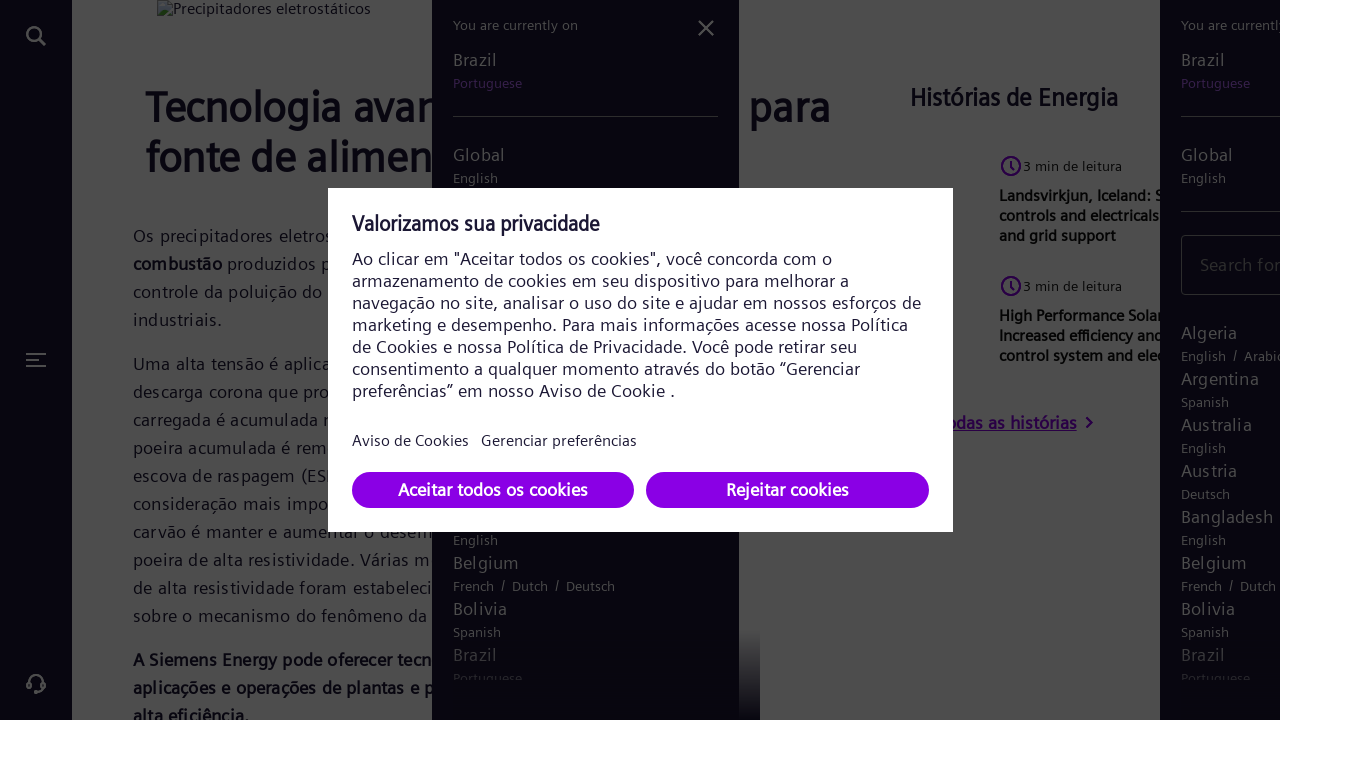

--- FILE ---
content_type: text/html;charset=utf-8
request_url: https://www.siemens-energy.com/br/pt/home/products-services/product-offerings/omnivise-digital-solutions/omnivise-electrical-solutions/electricals-precipitators.html
body_size: 18168
content:
<!DOCTYPE HTML>
<html lang="pt-BR">
<head>
	<meta charset="UTF-8"/>
	<title>Precipitadores eletrostáticos (soluções elétricas Omnivise)</title>
	
	<meta name="template" content="content-page"/>
	<meta name="viewport" content="width=device-width, initial-scale=1"/>
	

	<meta name="title" content="Precipitadores eletrostáticos (soluções elétricas Omnivise)"/>
	<meta name="robots" content="index, follow"/>
	
	
	

    

    <meta property="og:title" content="Precipitadores eletrostáticos (soluções elétricas Omnivise)"/>
    
    <meta property="og:image" content="/content/dam/siemensenergy-aem/images/logo/se-logo-teaser.png"/>

    <meta name="twitter:card" content="summary_large_image"/>
    <meta name="twitter:site" content="Siemens-Energy"/>
    <meta name="twitter:title" content="Precipitadores eletrostáticos (soluções elétricas Omnivise)"/>
    
    <meta name="twitter:image" content="/content/dam/siemensenergy-aem/images/logo/se-logo-teaser.png"/>


	

	
		
		<meta class="elastic" name="es_page_template" content="/conf/siemensenergy-aem/settings/wcm/templates/content-page"/>
		<meta class="elastic" name="es_page_path" content="https://www.siemens-energy.com/br/pt/home/products-services/product-offerings/omnivise-digital-solutions/omnivise-electrical-solutions/electricals-precipitators.html"/>
		
		
		<meta class="elastic" name="es_search_title" content="Precipitadores eletrostáticos (soluções elétricas Omnivise)"/>
		
		
		<meta class="elastic" name="es_page_date" content="2024-03-04"/>

	





	
	
	
	

	

	<script defer="defer" type="text/javascript" src="https://rum.hlx.page/.rum/@adobe/helix-rum-js@%5E2/dist/rum-standalone.js" data-routing="program=92837,environment=854536,tier=publish"></script>
<script data-adobe-target-enabled="false">
		var ste_data = ste_data || {};
		ste_data = {
			page: JSON.parse("{\x22title\x22:\x22Precipitadores eletrostáticos (soluções elétricas Omnivise)\x22,\x22url\x22:\x22https:\/\/www.siemens\u002Denergy.com\/content\/siemensenergy\u002Daem\/br\/pt\/home\/products\u002Dservices\/product\u002Dofferings\/omnivise\u002Ddigital\u002Dsolutions\/omnivise\u002Delectrical\u002Dsolutions\/electricals\u002Dprecipitators.html\x22,\x22systemUrl\x22:\x22https:\/\/www.siemens\u002Denergy.com\/language\u002Dmasters\/pt_br\/home\/products\u002Dservices\/product\u002Dofferings\/omnivise\u002Ddigital\u002Dsolutions\/omnivise\u002Delectrical\u002Dsolutions\/electricals\u002Dprecipitators\x22,\x22template\x22:\x22Content Page\x22,\x22tags\x22:[],\x22language\x22:\x22pt\x22,\x22country\x22:\x22br\x22,\x22dateCreated\x22:\x222024\u002D03\u002D20\x22,\x22dateModified\x22:\x222024\u002D03\u002D04\x22}")
		};
	</script>
	<script src="https://assets.adobedtm.com/d6da3a5d38dc/344ce94b72aa/launch-b47d9dfd99d3.min.js"></script>
	
		<script src="https://static.siemens-energy.com/ote/global/ote.js"></script>
	

	

	

	

	
		<link rel="canonical" href="https://www.siemens-energy.com/br/pt/home/products-services/product-offerings/omnivise-digital-solutions/omnivise-electrical-solutions/electricals-precipitators.html"/>
		<link rel="alternate" hreflang="en-US" href="https://www.siemens-energy.com/us/en/home/products-services/product-offerings/omnivise-digital-solutions/omnivise-electrical-solutions/electricals-precipitators.html"/>
<link rel="alternate" hreflang="pt-BR" href="https://www.siemens-energy.com/br/pt/home/products-services/product-offerings/omnivise-digital-solutions/omnivise-electrical-solutions/electricals-precipitators.html"/>
<link rel="alternate" hreflang="en" href="https://www.siemens-energy.com/global/en/home/products-services/product-offerings/omnivise-digital-solutions/omnivise-electrical-solutions/electricals-precipitators.html"/>

        <link rel="alternate" hreflang="x-default" href="https://www.siemens-energy.com/global/en/home/products-services/product-offerings/omnivise-digital-solutions/omnivise-electrical-solutions/electricals-precipitators.html"/>
	

	

	
    
<link rel="stylesheet" href="/etc.clientlibs/siemensenergy-aem/clientlibs/clientlib-core.lc-b104a4a85c21511ada13e2c6e7552d37-lc.min.css" type="text/css">




    
<link rel="stylesheet" href="/etc.clientlibs/siemensenergy-aem/clientlibs/clientlib-base.lc-c7b8f7bf2e46e30b30cc094095990aac-lc.min.css" type="text/css">





	
    
    

    

    
    
<script src="/etc.clientlibs/siemensenergy-aem/clientlibs/clientlib-dependencies.lc-d41d8cd98f00b204e9800998ecf8427e-lc.min.js"></script>



    
    
<link rel="stylesheet" href="/etc.clientlibs/siemensenergy-aem/clientlibs/clientlib-dependencies.lc-d41d8cd98f00b204e9800998ecf8427e-lc.min.css" type="text/css">
<link rel="stylesheet" href="/etc.clientlibs/siemensenergy-aem/clientlibs/clientlib-site.lc-00d50a9fe54e6d7d41f059f8e8a19a54-lc.min.css" type="text/css">



    

	
</head>
<body class="content-page page basicpage" id="content-page-060b470ef1" data-cmp-data-layer-enabled>
<script>
	window.adobeDataLayer = window.adobeDataLayer || [];
	adobeDataLayer.push({
		page: JSON.parse("{\x22content\u002Dpage\u002D060b470ef1\x22:{\x22@type\x22:\x22siemensenergy\u002Daem\/components\/structure\/content\u002Dpage\x22,\x22repo:modifyDate\x22:\x222024\u002D03\u002D04T12:45:51Z\x22,\x22dc:title\x22:\x22Precipitadores eletrostáticos (soluções elétricas Omnivise)\x22,\x22xdm:template\x22:\x22\/conf\/siemensenergy\u002Daem\/settings\/wcm\/templates\/content\u002Dpage\x22,\x22xdm:language\x22:\x22pt\u002DBR\x22,\x22xdm:tags\x22:[],\x22repo:path\x22:\x22\/content\/siemensenergy\u002Daem\/br\/pt\/home\/products\u002Dservices\/product\u002Dofferings\/omnivise\u002Ddigital\u002Dsolutions\/omnivise\u002Delectrical\u002Dsolutions\/electricals\u002Dprecipitators.html\x22}}"),
		event:'cmp:show',
		eventInfo: {
			path: 'page.content\u002Dpage\u002D060b470ef1'
		}
	});
</script>



    




    



    
<div class="root container responsivegrid">

    
    <div id="container-107cd1b0ed" class="cmp-container">
        


<div class="aem-Grid aem-Grid--12 aem-Grid--default--12 ">
    
    <div class="navigation aem-GridColumn aem-GridColumn--default--12">

<div class="aem-navigation" data-elastic-exclude>
	<div data-g-name="Navigation">
		<script type="text/json">
			{
				"translationLabels": {
					"back": "Voltar",
					"searchLabel": "Pesquisar por...",
					"noItemsConfiguredLabel": "Itens de navegação não configurados no grupo de navegação"
				},
				"searchComponentSwitchEnabled" : true,
				"searchAutosuggestSwitchEnabled" : true,
				"endpoint": {
					"baseUrl": "https://prod-deployment-siemens-energy.ent.westeurope.azure.elastic-cloud.com/",
					"engine": "siemensenergy-br-pt",
					"publicKey": "search-9rka2u8qc75nq2wz6j3zh7p2"
					},
				"navigationItems": {"searchResultPage":"https://www.siemens-energy.com/br/pt/search-results.html","items":[{"title":"Transição Energética","href":"https://www.siemens-energy.com/br/pt/home/energy-transition.html","hideInNavigation":false,"items":[{"title":"Cinco estratégias","href":"https://www.siemens-energy.com/br/pt/home/energy-transition/strategies.html","hideInNavigation":false,"items":[],"target":"_self","configuredHref":"/content/siemensenergy-aem/br/pt/home/energy-transition/strategies","currentPageNavigationItem":{"path":"/content/siemensenergy-aem/br/pt/navigation-pool/energy-transition-actions/cinco-estrategias","pageTitle":null,"name":"cinco-estrategias","description":null,"title":"Cinco estratégias"},"id":"c4e5488c-e633-4d63-a916-347dcbc5ab09"},{"title":"Expandir as energias renováveis","href":"https://www.siemens-energy.com/br/pt/home/energy-transition/strategies/expand-renewables.html","hideInNavigation":false,"items":[],"target":"_self","configuredHref":"/content/siemensenergy-aem/br/pt/home/energy-transition/strategies/expand-renewables","currentPageNavigationItem":{"path":"/content/siemensenergy-aem/br/pt/navigation-pool/energy-transition-actions/expand-renewables","pageTitle":null,"name":"expand-renewables","description":null,"title":"Expandir as energias renováveis"},"id":"681a1de4-1d43-4829-9b11-be29e93ba845"},{"title":"Transforme a energia convencional","href":"https://www.siemens-energy.com/br/pt/home/energy-transition/strategies/transform-conventional-power.html","hideInNavigation":false,"items":[],"target":"_self","configuredHref":"/content/siemensenergy-aem/br/pt/home/energy-transition/strategies/transform-conventional-power","currentPageNavigationItem":{"path":"/content/siemensenergy-aem/br/pt/navigation-pool/energy-transition-actions/transform-conventional-power","pageTitle":null,"name":"transform-conventional-power","description":null,"title":"Transforme a energia convencional"},"id":"e45d70c8-0512-4088-99b0-25dfa419f3fa"},{"title":"Fortalecer as redes elétricas","href":"https://www.siemens-energy.com/br/pt/home/energy-transition/strategies/strengthen-electrical-grids.html","hideInNavigation":false,"items":[],"target":"_self","configuredHref":"/content/siemensenergy-aem/br/pt/home/energy-transition/strategies/strengthen-electrical-grids","currentPageNavigationItem":{"path":"/content/siemensenergy-aem/br/pt/navigation-pool/energy-transition-actions/strengthen-electrical-grids","pageTitle":null,"name":"strengthen-electrical-grids","description":null,"title":"Fortalecer as redes elétricas "},"id":"411e0b7c-b804-43ad-a722-ca673997daba"},{"title":"Impulsionar a descarbonização da indústria","href":"https://www.siemens-energy.com/br/pt/home/energy-transition/strategies/drive-industrial-decarbonization.html","hideInNavigation":false,"items":[],"target":"_self","configuredHref":"/content/siemensenergy-aem/br/pt/home/energy-transition/strategies/drive-industrial-decarbonization","currentPageNavigationItem":{"path":"/content/siemensenergy-aem/br/pt/navigation-pool/energy-transition-actions/drive-industry-decarbonization","pageTitle":null,"name":"drive-industry-decarbonization","description":null,"title":"Impulsionar a descarbonização da indústria"},"id":"96f9eb6f-3785-4f16-bca6-32c4263f77f3"},{"title":"Cadeias de suprimentos seguras","href":"https://www.siemens-energy.com/br/pt/home/energy-transition/strategies/secure-energy-supply.html","hideInNavigation":false,"items":[],"target":"_self","configuredHref":"/content/siemensenergy-aem/br/pt/home/energy-transition/strategies/secure-energy-supply","currentPageNavigationItem":{"path":"/content/siemensenergy-aem/br/pt/navigation-pool/energy-transition-actions/secure-supply-chains","pageTitle":null,"name":"secure-supply-chains","description":null,"title":"Cadeias de suprimentos seguras"},"id":"b9ca9b1b-1f93-42a6-a29f-e844ea8bac61"}],"target":"_self","configuredHref":"/content/siemensenergy-aem/br/pt/home/energy-transition","currentPageNavigationItem":{"path":"/content/siemensenergy-aem/br/pt/navigation-pool/energy-transition-actions","pageTitle":null,"name":"energy-transition-actions","description":null,"title":"Ações de transição energética"},"id":"8131c27f-c583-4f1e-b3e3-dd9ffdef561e"},{"title":"Produtos e Serviços","href":"https://www.siemens-energy.com/br/pt/home/products-services.html","hideInNavigation":false,"items":[{"title":"Produtos","href":"https://www.siemens-energy.com/br/pt/home/products-services/product-offerings.html","hideInNavigation":false,"items":[{"title":"Disjuntores","href":"https://www.siemens-energy.com/br/pt/home/products-services/product-offerings/circuit-breakers.html","hideInNavigation":false,"items":[],"target":"_self","configuredHref":"/content/siemensenergy-aem/br/pt/home/products-services/product-offerings/circuit-breakers","currentPageNavigationItem":{"path":"/content/siemensenergy-aem/br/pt/navigation-pool/products-and-services/products/circuit-breakers","pageTitle":null,"name":"circuit-breakers","description":null,"title":"Disjuntores"},"id":"279084b0-1b09-499a-be1b-5e901578879d"},{"title":"Compressores","href":"https://www.siemens-energy.com/br/pt/home/products-services/product-offerings/compression.html","hideInNavigation":false,"items":[],"target":"_self","configuredHref":"/content/siemensenergy-aem/br/pt/home/products-services/product-offerings/compression","currentPageNavigationItem":{"path":"/content/siemensenergy-aem/br/pt/navigation-pool/products-and-services/products/compressors","pageTitle":null,"name":"compressors","description":null,"title":"Compressores"},"id":"25b5b837-33e3-4603-b0f0-81211ba00feb"},{"title":"Sistemas de controle","href":"https://www.siemens-energy.com/br/pt/home/products-services/product/omnivise-t3000.html","hideInNavigation":false,"items":[],"target":"_self","configuredHref":"/content/siemensenergy-aem/br/pt/home/products-services/product/omnivise-t3000","currentPageNavigationItem":{"path":"/content/siemensenergy-aem/br/pt/navigation-pool/products-and-services/products/control-systems","pageTitle":null,"name":"control-systems","description":null,"title":"Sistemas de controle"},"id":"045b972f-9ed3-48ce-baed-89896753267c"},{"title":"Seccionadoras","href":"https://www.siemens-energy.com/br/pt/home/products-services/product-offerings/disconnectors-earthing-switches.html","hideInNavigation":false,"items":[],"target":"_self","configuredHref":"/content/siemensenergy-aem/br/pt/home/products-services/product-offerings/disconnectors-earthing-switches","currentPageNavigationItem":{"path":"/content/siemensenergy-aem/br/pt/navigation-pool/products-and-services/products/disconnectors","pageTitle":null,"name":"disconnectors","description":null,"title":"Seccionadoras"},"id":"3f7b1ce5-3ae8-4782-a225-9512c2259160"},{"title":"Soluções elétricas","href":"https://www.siemens-energy.com/br/pt/home/products-services/product-offerings/omnivise-digital-solutions/enhanced-solutions.html","hideInNavigation":false,"items":[],"target":"_self","configuredHref":"/content/siemensenergy-aem/br/pt/home/products-services/product-offerings/omnivise-digital-solutions/enhanced-solutions","currentPageNavigationItem":{"path":"/content/siemensenergy-aem/br/pt/navigation-pool/products-and-services/products/electrical-systems","pageTitle":null,"name":"electrical-systems","description":null,"title":"Sistemas elétricos"},"id":"8132dd14-01cd-4efd-a673-f98d90ca7d2a"},{"title":"Eletrolisador","href":"https://www.siemens-energy.com/br/pt/home/products-services/product-offerings/hydrogen-solutions.html","hideInNavigation":false,"items":[],"target":"_self","configuredHref":"/content/siemensenergy-aem/br/pt/home/products-services/product-offerings/hydrogen-solutions","currentPageNavigationItem":{"path":"/content/siemensenergy-aem/br/pt/navigation-pool/products-and-services/products/electrolyzer","pageTitle":null,"name":"electrolyzer","description":null,"title":"Eletrolisador"},"id":"18075bc4-8993-42f5-b302-591cf95d3d98"},{"title":"Armazenamento de energia","href":"https://www.siemens-energy.com/br/pt/home/products-services/solutions-usecase/storage-solutions.html","hideInNavigation":false,"items":[],"target":"_self","configuredHref":"/content/siemensenergy-aem/br/pt/home/products-services/solutions-usecase/storage-solutions","currentPageNavigationItem":{"path":"/content/siemensenergy-aem/br/pt/navigation-pool/products-and-services/products/energy-storage","pageTitle":null,"name":"energy-storage","description":null,"title":"Armazenamento de energia"},"id":"5a5c679a-5c0e-4483-8600-4e1d89d2ef14"},{"title":"FACTS","href":"https://www.siemens-energy.com/br/pt/home/products-services/product-offerings/flexible-ac-transmission-systems.html","hideInNavigation":false,"items":[],"target":"_self","configuredHref":"/content/siemensenergy-aem/br/pt/home/products-services/product-offerings/flexible-ac-transmission-systems","currentPageNavigationItem":{"path":"/content/siemensenergy-aem/br/pt/navigation-pool/products-and-services/products/facts","pageTitle":null,"name":"facts","description":null,"title":"FACTS"},"id":"3d162330-b518-43fc-9f01-c5aa50472dd9"},{"title":"Aparelhagem isolada a gás","href":"https://www.siemens-energy.com/br/pt/home/products-services/product-offerings/gas-insulated-switchgear.html","hideInNavigation":false,"items":[],"target":"_self","configuredHref":"/content/siemensenergy-aem/br/pt/home/products-services/product-offerings/gas-insulated-switchgear","currentPageNavigationItem":{"path":"/content/siemensenergy-aem/br/pt/navigation-pool/products-and-services/products/gas-insulated-switchgear","pageTitle":null,"name":"gas-insulated-switchgear","description":null,"title":"Aparelhagem isolada a gás"},"id":"f3fe8269-cd87-4226-9442-5bff8c50e19d"},{"title":"Turbinas a gás","href":"https://www.siemens-energy.com/br/pt/home/products-services/product-offerings/gas-turbines.html","hideInNavigation":false,"items":[],"target":"_self","configuredHref":"/content/siemensenergy-aem/br/pt/home/products-services/product-offerings/gas-turbines","currentPageNavigationItem":{"path":"/content/siemensenergy-aem/br/pt/navigation-pool/products-and-services/products/gas-turbines","pageTitle":null,"name":"gas-turbines","description":null,"title":"Turbinas a gás"},"id":"da5e997f-a017-4b6b-9914-a8af6febc9ff"},{"title":"Geradores","href":"https://www.siemens-energy.com/br/pt/home/products-services/product-offerings/generators.html","hideInNavigation":false,"items":[],"target":"_self","configuredHref":"/content/siemensenergy-aem/br/pt/home/products-services/product-offerings/generators","currentPageNavigationItem":{"path":"/content/siemensenergy-aem/br/pt/navigation-pool/products-and-services/products/generators","pageTitle":null,"name":"generators","description":null,"title":"Geradores"},"id":"24b57d7f-0790-4bfd-a84b-1fd70af928e6"},{"title":"Automação de rede","href":"https://www.siemens-energy.com/br/pt/home/products-services/product-offerings/grid-automation.html","hideInNavigation":false,"items":[],"target":"_self","configuredHref":"/content/siemensenergy-aem/br/pt/home/products-services/product-offerings/grid-automation","currentPageNavigationItem":{"path":"/content/siemensenergy-aem/br/pt/navigation-pool/products-and-services/products/grid-automation","pageTitle":null,"name":"grid-automation","description":null,"title":"Automação de rede"},"id":"03bff808-deec-42b9-a0e0-474394b76ce4"},{"title":"HVDC","href":"https://www.siemens-energy.com/br/pt/home/products-services/product-offerings/high-voltage-direct-current-transmission-solutions.html","hideInNavigation":false,"items":[],"target":"_self","configuredHref":"/content/siemensenergy-aem/br/pt/home/products-services/product-offerings/high-voltage-direct-current-transmission-solutions","currentPageNavigationItem":{"path":"/content/siemensenergy-aem/br/pt/navigation-pool/products-and-services/products/hvdc","pageTitle":null,"name":"hvdc","description":null,"title":"HVDC"},"id":"003b2939-ffeb-4a76-8623-34ee5412e4f5"},{"title":"Subestações HV","href":"https://www.siemens-energy.com/br/pt/home/products-services/product-offerings/substations.html","hideInNavigation":false,"items":[],"target":"_self","configuredHref":"/content/siemensenergy-aem/br/pt/home/products-services/product-offerings/substations","currentPageNavigationItem":{"path":"/content/siemensenergy-aem/br/pt/navigation-pool/products-and-services/products/hv-substations","pageTitle":null,"name":"hv-substations","description":null,"title":"Subestações HV"},"id":"f892126f-8660-4fd8-a3da-49e1d34e9058"},{"title":"Conexões de rede offshore","href":"https://www.siemens-energy.com/br/pt/home/products-services/product-offerings/offshore-grid-connections.html","hideInNavigation":false,"items":[],"target":"_self","configuredHref":"/content/siemensenergy-aem/br/pt/home/products-services/product-offerings/offshore-grid-connections","currentPageNavigationItem":{"path":"/content/siemensenergy-aem/br/pt/navigation-pool/products-and-services/products/offshore-grid-connections","pageTitle":null,"name":"offshore-grid-connections","description":null,"title":"Conexões de rede offshore"},"id":"9632a6dd-5d2c-47fc-b392-3801c8c4b7cf"},{"title":"Soluções de linhas aéreas","href":"https://www.siemens-energy.com/br/pt/home/products-services/product-offerings/overheadline-solutions.html","hideInNavigation":false,"items":[],"target":"_self","configuredHref":"/content/siemensenergy-aem/br/pt/home/products-services/product-offerings/overheadline-solutions","currentPageNavigationItem":{"path":"/content/siemensenergy-aem/br/pt/navigation-pool/products-and-services/products/overhead-line-solutions","pageTitle":null,"name":"overhead-line-solutions","description":null,"title":"Soluções de linhas aéreas"},"id":"1e27f734-34fc-4df8-a592-6e2e8eafe145"},{"title":"Usinas","href":"https://www.siemens-energy.com/br/pt/home/products-services/product-offerings/power-plants.html","hideInNavigation":false,"items":[],"target":"_self","configuredHref":"/content/siemensenergy-aem/br/pt/home/products-services/product-offerings/power-plants","currentPageNavigationItem":{"path":"/content/siemensenergy-aem/br/pt/navigation-pool/products-and-services/products/power-plants","pageTitle":null,"name":"power-plants","description":null,"title":"Usinas"},"id":"62a9fed7-2d79-4ec9-869c-b7f63bd2f0fb"},{"title":"Estabilizadores de grade rotativa","href":"#","hideInNavigation":false,"items":[],"target":"_self","configuredHref":"#","currentPageNavigationItem":{"path":"/content/siemensenergy-aem/br/pt/navigation-pool/products-and-services/products/rotating-grid-stabilizers","pageTitle":null,"name":"rotating-grid-stabilizers","description":null,"title":"Estabilizadores de grade rotativa"},"id":"b81719b7-7e38-4d61-9530-99f6244cd635"},{"title":"Turbinas a vapor","href":"https://www.siemens-energy.com/br/pt/home/products-services/product-offerings/steam-turbines.html","hideInNavigation":false,"items":[],"target":"_self","configuredHref":"/content/siemensenergy-aem/br/pt/home/products-services/product-offerings/steam-turbines","currentPageNavigationItem":{"path":"/content/siemensenergy-aem/br/pt/navigation-pool/products-and-services/products/steam-turbines","pageTitle":null,"name":"steam-turbines","description":null,"title":"Turbinas a vapor"},"id":"7928215b-b808-4d91-b103-35ac0961b2dc"},{"title":"Submarinos","href":"https://www.siemens-energy.com/br/pt/home/products-services/product-offerings/subsea-solutions.html","hideInNavigation":false,"items":[],"target":"_self","configuredHref":"/content/siemensenergy-aem/br/pt/home/products-services/product-offerings/subsea-solutions","currentPageNavigationItem":{"path":"/content/siemensenergy-aem/br/pt/navigation-pool/products-and-services/products/subsea","pageTitle":null,"name":"subsea","description":null,"title":"Submarinos"},"id":"45a2f134-1ca1-48b5-9dee-23aa908cf0c1"},{"title":"Para-choques","href":"https://www.siemens-energy.com/br/pt/home/products-services/product-offerings/surge-arresters.html","hideInNavigation":false,"items":[],"target":"_self","configuredHref":"/content/siemensenergy-aem/br/pt/home/products-services/product-offerings/surge-arresters","currentPageNavigationItem":{"path":"/content/siemensenergy-aem/br/pt/navigation-pool/products-and-services/products/surge-arresters","pageTitle":null,"name":"surge-arresters","description":null,"title":"Para-choques"},"id":"8702a941-bc13-47e7-b4cb-14361cddb8b7"},{"title":"Transformadores","href":"https://www.siemens-energy.com/br/pt/home/products-services/product-offerings/transformers.html","hideInNavigation":false,"items":[],"target":"_self","configuredHref":"/content/siemensenergy-aem/br/pt/home/products-services/product-offerings/transformers","currentPageNavigationItem":{"path":"/content/siemensenergy-aem/br/pt/navigation-pool/products-and-services/products/transformers","pageTitle":null,"name":"transformers","description":null,"title":"Transformadores"},"id":"a822d0b9-9b26-46e3-bbc8-a614f24c1bda"}],"target":"_self","configuredHref":"/content/siemensenergy-aem/br/pt/home/products-services/product-offerings","currentPageNavigationItem":{"path":"/content/siemensenergy-aem/br/pt/navigation-pool/products-and-services/products","pageTitle":null,"name":"products","description":null,"title":"Produtos"},"id":"79f5102e-4dec-48eb-af19-634b5b2bede0"},{"title":"Serviços","href":"https://www.siemens-energy.com/br/pt/home/products-services/service-offerings.html","hideInNavigation":false,"items":[{"title":"Serviços do sistema de controle","href":"https://www.siemens-energy.com/br/pt/home/products-services/service-offerings/instrumentation-controls.html","hideInNavigation":false,"items":[],"target":"_self","configuredHref":"/content/siemensenergy-aem/br/pt/home/products-services/service-offerings/instrumentation-controls","currentPageNavigationItem":{"path":"/content/siemensenergy-aem/br/pt/navigation-pool/products-and-services/services/control-system-service","pageTitle":null,"name":"control-system-service","description":null,"title":"Serviço do sistema de controle"},"id":"1955a1a9-f97f-4318-b580-4495b6f09ee3"},{"title":"Consultoria e assessoria ","href":"https://www.siemens-energy.com/br/pt/home/products-services/service-offerings/consulting.html","hideInNavigation":false,"items":[],"target":"_self","configuredHref":"/content/siemensenergy-aem/br/pt/home/products-services/service-offerings/consulting","currentPageNavigationItem":{"path":"/content/siemensenergy-aem/br/pt/navigation-pool/products-and-services/services/consultancy-advisory-services","pageTitle":null,"name":"consultancy-advisory-services","description":null,"title":"Consultoria e assessoria "},"id":"1ffd76cc-388f-4bba-ba23-0ffe514de5fb"},{"title":"Serviços digitais","href":"https://www.siemens-energy.com/br/pt/home/products-services/service-offerings/digital-services.html","hideInNavigation":false,"items":[],"target":"_self","configuredHref":"/content/siemensenergy-aem/br/pt/home/products-services/service-offerings/digital-services","currentPageNavigationItem":{"path":"/content/siemensenergy-aem/br/pt/navigation-pool/products-and-services/services/digital-services","pageTitle":null,"name":"digital-services","description":null,"title":"Serviços digitais"},"id":"67f06124-7f50-4080-be89-5f68a1fe4fca"},{"title":"Instalação e comissionamento","href":"https://www.siemens-energy.com/br/pt/home/products-services/service-offerings/installation-commissioning.html","hideInNavigation":false,"items":[],"target":"_self","configuredHref":"/content/siemensenergy-aem/br/pt/home/products-services/service-offerings/installation-commissioning","currentPageNavigationItem":{"path":"/content/siemensenergy-aem/br/pt/navigation-pool/products-and-services/services/installation-and-commissioning","pageTitle":null,"name":"installation-and-commissioning","description":null,"title":"Instalação e comissionamento"},"id":"0c2cf624-a502-4cfc-a540-fabe90b2a0a3"},{"title":"Soluções de modernização e atualização","href":"https://www.siemens-energy.com/br/pt/home/products-services/service-offerings/modernization-and-upgrade-solutions.html","hideInNavigation":false,"items":[],"target":"_self","configuredHref":"/content/siemensenergy-aem/br/pt/home/products-services/service-offerings/modernization-and-upgrade-solutions","currentPageNavigationItem":{"path":"/content/siemensenergy-aem/br/pt/navigation-pool/products-and-services/services/modernization-upgrade-solutions","pageTitle":null,"name":"modernization-upgrade-solutions","description":null,"title":"Soluções de modernização e atualização"},"id":"e3638690-d247-4993-9ad3-a8de964680ad"},{"title":"Reparos e manutenção","href":"https://www.siemens-energy.com/br/pt/home/products-services/service-offerings/repair-and-maintenance-.html","hideInNavigation":false,"items":[],"target":"_self","configuredHref":"/content/siemensenergy-aem/br/pt/home/products-services/service-offerings/repair-and-maintenance-","currentPageNavigationItem":{"path":"/content/siemensenergy-aem/br/pt/navigation-pool/products-and-services/services/repairs-and-maintenance","pageTitle":null,"name":"repairs-and-maintenance","description":null,"title":"Reparos e manutenção"},"id":"f64bb01a-c4a2-4527-a8bc-2d6168724477"},{"title":"Programas de serviço","href":"https://www.siemens-energy.com/br/pt/home/products-services/service-offerings/service-programs.html","hideInNavigation":false,"items":[],"target":"_self","configuredHref":"/content/siemensenergy-aem/br/pt/home/products-services/service-offerings/service-programs","currentPageNavigationItem":{"path":"/content/siemensenergy-aem/br/pt/navigation-pool/products-and-services/services/service-programs","pageTitle":null,"name":"service-programs","description":null,"title":"Programas de serviço"},"id":"d56e4a60-5cdc-4ca5-a433-45608c978a32"},{"title":"Peças de Reposição","href":"https://www.siemens-energy.com/br/pt/home/products-services/service-offerings/parts.html","hideInNavigation":false,"items":[],"target":"_self","configuredHref":"/content/siemensenergy-aem/br/pt/home/products-services/service-offerings/parts","currentPageNavigationItem":{"path":"/content/siemensenergy-aem/br/pt/navigation-pool/products-and-services/services/spare-parts","pageTitle":null,"name":"spare-parts","description":null,"title":"Peças de reposição"},"id":"456866e4-7711-4a55-94bb-e951edf35c7c"},{"title":"Certificação de sustentabilidade","href":"https://www.siemens-energy.com/br/pt/home/products-services/service-offerings/sustainability-certification.html","hideInNavigation":false,"items":[],"target":"_self","configuredHref":"/content/siemensenergy-aem/br/pt/home/products-services/service-offerings/sustainability-certification","currentPageNavigationItem":{"path":"/content/siemensenergy-aem/br/pt/navigation-pool/products-and-services/services/sustainability-certification","pageTitle":null,"name":"sustainability-certification","description":null,"title":"Certificação de sustentabilidade"},"id":"07ce9f70-37b4-42e1-be16-3cbd576811f7"},{"title":"Treinamentos","href":"https://www.siemens-energy.com/br/pt/home/products-services/training.html","hideInNavigation":false,"items":[],"target":"_self","configuredHref":"/content/siemensenergy-aem/br/pt/home/products-services/training","currentPageNavigationItem":{"path":"/content/siemensenergy-aem/br/pt/navigation-pool/products-and-services/services/trainings","pageTitle":null,"name":"trainings","description":null,"title":"Treinamentos"},"id":"d459b737-c7f7-4f53-9dca-48e3ce78a844"}],"target":"_self","configuredHref":"/content/siemensenergy-aem/br/pt/home/products-services/service-offerings","currentPageNavigationItem":{"path":"/content/siemensenergy-aem/br/pt/navigation-pool/products-and-services/services","pageTitle":null,"name":"services","description":null,"title":"Serviços"},"id":"98eb4bfc-6662-4885-8546-ed00517a0008"},{"title":"Soluções por indústria","href":"https://www.siemens-energy.com/br/pt/home/products-services/solutions-industry.html","hideInNavigation":false,"items":[{"title":"Energias renováveis","href":"https://www.siemens-energy.com/br/pt/home/products-services/solutions-industry/renewable-energy.html","hideInNavigation":false,"items":[],"target":"_blank","configuredHref":"/content/siemensenergy-aem/br/pt/home/products-services/solutions-industry/renewable-energy","currentPageNavigationItem":{"path":"/content/siemensenergy-aem/br/pt/navigation-pool/products-and-services/industries/renewables","pageTitle":null,"name":"renewables","description":null,"title":"Energias renováveis"},"id":"d3150185-8507-4af6-8ec2-32148b47e377"},{"title":"Geração de energia e calor","href":"https://www.siemens-energy.com/br/pt/home/products-services/solutions-industry/power-generation.html","hideInNavigation":false,"items":[],"target":"_self","configuredHref":"/content/siemensenergy-aem/br/pt/home/products-services/solutions-industry/power-generation","currentPageNavigationItem":{"path":"/content/siemensenergy-aem/br/pt/navigation-pool/products-and-services/industries/power-and-heat-generation","pageTitle":null,"name":"power-and-heat-generation","description":null,"title":"Geração de energia e calor"},"id":"039ab4dd-465b-452f-8292-e187286aa1e1"},{"title":"Transmissão de energia","href":"https://www.siemens-energy.com/br/pt/home/products-services/solutions-industry/power-transmission.html","hideInNavigation":false,"items":[],"target":"_self","configuredHref":"/content/siemensenergy-aem/br/pt/home/products-services/solutions-industry/power-transmission","currentPageNavigationItem":{"path":"/content/siemensenergy-aem/br/pt/navigation-pool/products-and-services/industries/power-transmission","pageTitle":null,"name":"power-transmission","description":null,"title":"Transmissão de energia"},"id":"8b316f36-5ef6-4dfe-9ef5-f0b855f04681"},{"title":"Petróleo e gás","href":"https://www.siemens-energy.com/br/pt/home/products-services/solutions-industry/oil-gas.html","hideInNavigation":false,"items":[],"target":"_self","configuredHref":"/content/siemensenergy-aem/br/pt/home/products-services/solutions-industry/oil-gas","currentPageNavigationItem":{"path":"/content/siemensenergy-aem/br/pt/navigation-pool/products-and-services/industries/oil-and-gas","pageTitle":null,"name":"oil-and-gas","description":null,"title":"Petróleo e gás"},"id":"d763e213-69e3-4bae-b6e1-e6497c4c53e1"},{"title":"Papel e celulose","href":"https://www.siemens-energy.com/br/pt/home/products-services/solutions-industry/fiber-industry.html","hideInNavigation":false,"items":[],"target":"_self","configuredHref":"/content/siemensenergy-aem/br/pt/home/products-services/solutions-industry/fiber-industry","currentPageNavigationItem":{"path":"/content/siemensenergy-aem/br/pt/navigation-pool/products-and-services/industries/pulp-and-paper","pageTitle":null,"name":"pulp-and-paper","description":null,"title":"Papel e celulose"},"id":"048f6a9c-c07b-4625-8d98-92e4c82fc86f"},{"title":"Marinho","href":"https://www.siemens-energy.com/br/pt/home/products-services/solutions-industry/marine.html","hideInNavigation":false,"items":[],"target":"_self","configuredHref":"/content/siemensenergy-aem/br/pt/home/products-services/solutions-industry/marine","currentPageNavigationItem":{"path":"/content/siemensenergy-aem/br/pt/navigation-pool/products-and-services/industries/marine","pageTitle":null,"name":"marine","description":null,"title":"Marinho"},"id":"5c5b9fad-b9e2-498a-b455-8ef747db55c9"},{"title":"Centros de dados","href":"https://www.siemens-energy.com/br/pt/home/products-services/solutions-industry/data-center.html","hideInNavigation":false,"items":[],"target":"_self","configuredHref":"/content/siemensenergy-aem/br/pt/home/products-services/solutions-industry/data-center","currentPageNavigationItem":{"path":"/content/siemensenergy-aem/br/pt/navigation-pool/products-and-services/industries/data-centers","pageTitle":null,"name":"data-centers","description":null,"title":"Centros de dados"},"id":"8ea11ac5-1536-4a98-8fae-a6ebad5ab3cb"}],"target":"_self","configuredHref":"/content/siemensenergy-aem/br/pt/home/products-services/solutions-industry","currentPageNavigationItem":{"path":"/content/siemensenergy-aem/br/pt/navigation-pool/products-and-services/industries","pageTitle":null,"name":"industries","description":null,"title":"Indústrias"},"id":"c226ecd7-f7e1-4bea-a40c-d16ea3ea9cb1"},{"title":"Soluções por caso de uso","href":"https://www.siemens-energy.com/br/pt/home/products-services/solutions-usecase.html","hideInNavigation":false,"items":[{"title":"Separação de ar","href":"https://www.siemens-energy.com/br/pt/home/products-services/solutions-usecase/air-separation.html","hideInNavigation":false,"items":[],"target":"_self","configuredHref":"/content/siemensenergy-aem/br/pt/home/products-services/solutions-usecase/air-separation","currentPageNavigationItem":{"path":"/content/siemensenergy-aem/br/pt/navigation-pool/products-and-services/use-cases/air-separation","pageTitle":null,"name":"air-separation","description":null,"title":"Separação de ar"},"id":"9ede2cab-d204-4f1f-8ec8-c6a921880bea"},{"title":"Biomassa","href":"https://www.siemens-energy.com/br/pt/home/products-services/solutions-usecase/biomass-to-power.html","hideInNavigation":false,"items":[],"target":"_self","configuredHref":"/content/siemensenergy-aem/br/pt/home/products-services/solutions-usecase/biomass-to-power","currentPageNavigationItem":{"path":"/content/siemensenergy-aem/br/pt/navigation-pool/products-and-services/use-cases/biomass","pageTitle":null,"name":"biomass","description":null,"title":"Biomassa"},"id":"910291c0-0cd9-4a7f-9e94-63b8fc5b4333"},{"title":"Transformação Brownfield","href":"https://www.siemens-energy.com/br/pt/home/products-services/solutions-usecase/brownfield-transformation.html","hideInNavigation":false,"items":[],"target":"_self","configuredHref":"/content/siemensenergy-aem/br/pt/home/products-services/solutions-usecase/brownfield-transformation","currentPageNavigationItem":{"path":"/content/siemensenergy-aem/br/pt/navigation-pool/products-and-services/use-cases/brownfield-transformation","pageTitle":null,"name":"brownfield-transformation","description":null,"title":"Transformação Brownfield"},"id":"600203a3-2c1b-4898-83dc-c877cee2e6b4"},{"title":"Descarbonização da energia","href":"https://www.siemens-energy.com/br/pt/home/products-services/solutions-usecase/decarbonization-products-solutions.html","hideInNavigation":false,"items":[],"target":"_self","configuredHref":"/content/siemensenergy-aem/br/pt/home/products-services/solutions-usecase/decarbonization-products-solutions","currentPageNavigationItem":{"path":"/content/siemensenergy-aem/br/pt/navigation-pool/products-and-services/use-cases/decarbonization-of-power","pageTitle":null,"name":"decarbonization-of-power","description":null,"title":"Descarbonização da energia"},"id":"7f4770a9-5fec-4fde-997d-a1bfb03e5e1d"},{"title":"Geração distribuída de energia","href":"https://www.siemens-energy.com/br/pt/home/products-services/solutions-usecase/distributed-power.html","hideInNavigation":false,"items":[],"target":"_self","configuredHref":"/content/siemensenergy-aem/br/pt/home/products-services/solutions-usecase/distributed-power","currentPageNavigationItem":{"path":"/content/siemensenergy-aem/br/pt/navigation-pool/products-and-services/use-cases/distributed-power-generation","pageTitle":null,"name":"distributed-power-generation","description":null,"title":"Geração distribuída de energia"},"id":"ec793890-6e70-41c5-b97c-15ada409b8d8"},{"title":"Alimentação para x","href":"https://www.siemens-energy.com/br/pt/home/products-services/solutions-usecase/hydrogen.html","hideInNavigation":false,"items":[],"target":"_self","configuredHref":"/content/siemensenergy-aem/br/pt/home/products-services/solutions-usecase/hydrogen","currentPageNavigationItem":{"path":"/content/siemensenergy-aem/br/pt/navigation-pool/products-and-services/use-cases/power-to-x","pageTitle":null,"name":"power-to-x","description":null,"title":"Alimentação para x"},"id":"79b43b64-8e63-463a-ab75-9e1447160d99"},{"title":"Armazenamento de Energia","href":"https://www.siemens-energy.com/br/pt/home/products-services/solutions-usecase/storage-solutions.html","hideInNavigation":false,"items":[],"target":"_self","configuredHref":"/content/siemensenergy-aem/br/pt/home/products-services/solutions-usecase/storage-solutions","currentPageNavigationItem":{"path":"/content/siemensenergy-aem/br/pt/navigation-pool/products-and-services/use-cases/storage","pageTitle":null,"name":"storage","description":null,"title":"Armazenamento"},"id":"c21db3e0-2e03-4f91-a517-d200bef651a2"}],"target":"_self","configuredHref":"/content/siemensenergy-aem/br/pt/home/products-services/solutions-usecase","currentPageNavigationItem":{"path":"/content/siemensenergy-aem/br/pt/navigation-pool/products-and-services/use-cases","pageTitle":null,"name":"use-cases","description":null,"title":"Casos de uso"},"id":"6a2b7f0c-af0b-4345-9ff7-893de6d3343d"}],"target":"_self","configuredHref":"/content/siemensenergy-aem/br/pt/home/products-services","currentPageNavigationItem":{"path":"/content/siemensenergy-aem/br/pt/navigation-pool/products-and-services","pageTitle":null,"name":"products-and-services","description":null,"title":"Produtos e serviços"},"id":"0439d6c2-6f4b-41c9-a01a-21a9daa2b475"},{"title":"Companhia","href":"https://www.siemens-energy.com/br/pt/home/company.html","hideInNavigation":false,"items":[{"title":"Quem somos","href":"https://www.siemens-energy.com/br/pt/home/company/about.html","hideInNavigation":false,"items":[],"target":"_self","configuredHref":"/content/siemensenergy-aem/br/pt/home/company/about","currentPageNavigationItem":{"path":"/content/siemensenergy-aem/br/pt/navigation-pool/company/about-us","pageTitle":null,"name":"about-us","description":null,"title":"Quem somos"},"id":"c379dba8-77b9-4b7f-8ddc-dc7f05053cc5"},{"title":"Conselho de Administração","href":"https://www.siemens-energy.com/br/pt/home/company/executive-board.html","hideInNavigation":false,"items":[],"target":"_self","configuredHref":"/content/siemensenergy-aem/br/pt/home/company/executive-board","currentPageNavigationItem":{"path":"/content/siemensenergy-aem/br/pt/navigation-pool/company/executive-board","pageTitle":null,"name":"executive-board","description":null,"title":"Conselho de Administração"},"id":"b1c900c3-c360-4f9f-ae30-b781bc2607d3"},{"title":"Conselho Supervisor","href":"https://www.siemens-energy.com/br/pt/home/company/supervisory-board.html","hideInNavigation":false,"items":[],"target":"_self","configuredHref":"/content/siemensenergy-aem/br/pt/home/company/supervisory-board","currentPageNavigationItem":{"path":"/content/siemensenergy-aem/br/pt/navigation-pool/company/supervisory-board","pageTitle":null,"name":"supervisory-board","description":null,"title":"Conselho Supervisor"},"id":"4d8ab699-2367-4685-8fd1-6243f4997eb8"},{"title":"Trabalhe Conosco","href":"https://www.siemens-energy.com/br/pt/home/careers/working-at-siemens-energy-.html","hideInNavigation":false,"items":[],"target":"_self","configuredHref":"/content/siemensenergy-aem/br/pt/home/careers/working-at-siemens-energy-","currentPageNavigationItem":{"path":"/content/siemensenergy-aem/br/pt/navigation-pool/company/working-with-us","pageTitle":null,"name":"working-with-us","description":null,"title":"Trabalhe Conosco"},"id":"5ba9e122-ccd8-4625-ab0d-3111027cddf6"},{"title":"Sustentabilidade","href":"https://www.siemens-energy.com/br/pt/home/company/sustainability.html","hideInNavigation":false,"items":[],"target":"_self","configuredHref":"/content/siemensenergy-aem/br/pt/home/company/sustainability","currentPageNavigationItem":{"path":"/content/siemensenergy-aem/br/pt/navigation-pool/company/sustainability","pageTitle":null,"name":"sustainability","description":null,"title":"Sustentabilidade"},"id":"b93b6d35-2bda-4f05-b24f-661129b7a543"},{"title":"Inovação","href":"https://www.siemens-energy.com/br/pt/home/company/innovation.html","hideInNavigation":false,"items":[],"target":"_self","configuredHref":"/content/siemensenergy-aem/br/pt/home/company/innovation","currentPageNavigationItem":{"path":"/content/siemensenergy-aem/br/pt/navigation-pool/company/innovation","pageTitle":null,"name":"innovation","description":null,"title":"Inovação"},"id":"e2e39825-7543-4239-9714-64fbcb1e7e7a"},{"title":"Compliance","href":"https://www.siemens-energy.com/br/pt/home/company/compliance.html","hideInNavigation":false,"items":[],"target":"_self","configuredHref":"/content/siemensenergy-aem/br/pt/home/company/compliance","currentPageNavigationItem":{"path":"/content/siemensenergy-aem/br/pt/navigation-pool/company/compliance","pageTitle":null,"name":"compliance","description":null,"title":"Conformidade"},"id":"e7a74db9-b84c-4481-9ab5-2bdb8349ecbf"},{"title":"Publicações","href":"https://www.siemens-energy.com/br/pt/home/publications.html","hideInNavigation":false,"items":[],"target":"_self","configuredHref":"/content/siemensenergy-aem/br/pt/home/publications","currentPageNavigationItem":{"path":"/content/siemensenergy-aem/br/pt/navigation-pool/company/publications","pageTitle":null,"name":"publications","description":null,"title":"Publicações"},"id":"a24b9216-c6d7-4b81-a6ff-ad1e0eb350a3"}],"target":"_self","configuredHref":"/content/siemensenergy-aem/br/pt/home/company","currentPageNavigationItem":{"path":"/content/siemensenergy-aem/br/pt/navigation-pool/company","pageTitle":null,"name":"company","description":null,"title":"Companhia"},"id":"94113122-e490-4a3b-a08c-34a1ce8faf16"}],"homePagePath":"https://www.siemens-energy.com/br/pt/home.html","homePageTitle":"Siemens Energy – Líder global em tecnologia de energia","fixedItems":[{"title":"Carreira ","href":"https://www.siemens-energy.com/br/pt/home/careers/working-with-us.html","hideInNavigation":false,"items":[],"target":"_self","configuredHref":"/content/siemensenergy-aem/br/pt/home/careers/working-with-us","currentPageNavigationItem":{"path":"/content/siemensenergy-aem/br/pt/navigation-pool/careers","pageTitle":null,"name":"careers","description":null,"title":"Carreiras"},"id":"f8aebba8-4c1c-44c8-b180-dbc81c6d02eb"},{"title":"Imprensa","href":"https://www.siemens-energy.com/br/pt/home/press.html","hideInNavigation":false,"items":[],"target":"_self","configuredHref":"/content/siemensenergy-aem/br/pt/home/press","currentPageNavigationItem":{"path":"/content/siemensenergy-aem/br/pt/navigation-pool/Press","pageTitle":null,"name":"Press","description":null,"title":"Imprensa"},"id":"a99c5f0a-5cda-4b69-941b-86cd0bab7300"},{"title":"Fornecedor","href":"https://www.siemens-energy.com/br/pt/home/supplier.html","hideInNavigation":false,"items":[],"target":"_self","configuredHref":"/content/siemensenergy-aem/br/pt/home/supplier","currentPageNavigationItem":{"path":"/content/siemensenergy-aem/br/pt/navigation-pool/supplier","pageTitle":null,"name":"supplier","description":null,"title":"Fornecedor"},"id":"5eef883f-905e-4b04-9a77-95b7f3d78c87"},{"title":"Fale Conosco","href":"https://www.siemens-energy.com/br/pt/home/contact.html","hideInNavigation":false,"items":[],"target":"_self","configuredHref":"/content/siemensenergy-aem/br/pt/home/contact","currentPageNavigationItem":{"path":"/content/siemensenergy-aem/br/pt/navigation-pool/contact","pageTitle":null,"name":"contact","description":null,"title":"Contato"},"id":"5c8c106a-2b85-4fda-8062-4edeb494e701"}],"supportItem":{"title":"Fale Conosco","href":"https://www.siemens-energy.com/br/pt/home/contact.html","hideInNavigation":false,"items":[],"target":"_self","configuredHref":"/content/siemensenergy-aem/br/pt/home/contact","currentPageNavigationItem":{"path":"/content/siemensenergy-aem/br/pt/navigation-pool/contact-us","pageTitle":null,"name":"contact-us","description":null,"title":"Fale Conosco"},"id":"02e1a809-f8b5-4c1d-9213-68d784acb74b"},"gamesa":false}
			}
		</script>
	</div>

	<nav class="aem-navigation__hidden-items hide">
		<ul>
			<li class="aem-navigation__item">
				<a href="https://www.siemens-energy.com/br/pt/home/energy-transition.html" target="_self" class="external">Transição Energética</a>
				<ul>
					
	<ul class="2222">
		<li>
			<a href="https://www.siemens-energy.com/br/pt/home/energy-transition/strategies.html" target="_self" class="external">
				Cinco estratégias
			</a>
			
		</li>
	</ul>

				
					
	<ul class="2222">
		<li>
			<a href="https://www.siemens-energy.com/br/pt/home/energy-transition/strategies/expand-renewables.html" target="_self" class="external">
				Expandir as energias renováveis
			</a>
			
		</li>
	</ul>

				
					
	<ul class="2222">
		<li>
			<a href="https://www.siemens-energy.com/br/pt/home/energy-transition/strategies/transform-conventional-power.html" target="_self" class="external">
				Transforme a energia convencional
			</a>
			
		</li>
	</ul>

				
					
	<ul class="2222">
		<li>
			<a href="https://www.siemens-energy.com/br/pt/home/energy-transition/strategies/strengthen-electrical-grids.html" target="_self" class="external">
				Fortalecer as redes elétricas
			</a>
			
		</li>
	</ul>

				
					
	<ul class="2222">
		<li>
			<a href="https://www.siemens-energy.com/br/pt/home/energy-transition/strategies/drive-industrial-decarbonization.html" target="_self" class="external">
				Impulsionar a descarbonização da indústria
			</a>
			
		</li>
	</ul>

				
					
	<ul class="2222">
		<li>
			<a href="https://www.siemens-energy.com/br/pt/home/energy-transition/strategies/secure-energy-supply.html" target="_self" class="external">
				Cadeias de suprimentos seguras
			</a>
			
		</li>
	</ul>

				</ul>
			</li>
		
			<li class="aem-navigation__item">
				<a href="https://www.siemens-energy.com/br/pt/home/products-services.html" target="_self" class="external">Produtos e Serviços</a>
				<ul>
					
	<ul class="2222">
		<li>
			<a href="https://www.siemens-energy.com/br/pt/home/products-services/product-offerings.html" target="_self" class="external">
				Produtos
			</a>
			<ul>
				
	<ul class="2222">
		<li>
			<a href="https://www.siemens-energy.com/br/pt/home/products-services/product-offerings/circuit-breakers.html" target="_self" class="external">
				Disjuntores
			</a>
			
		</li>
	</ul>

			
				
	<ul class="2222">
		<li>
			<a href="https://www.siemens-energy.com/br/pt/home/products-services/product-offerings/compression.html" target="_self" class="external">
				Compressores
			</a>
			
		</li>
	</ul>

			
				
	<ul class="2222">
		<li>
			<a href="https://www.siemens-energy.com/br/pt/home/products-services/product/omnivise-t3000.html" target="_self" class="external">
				Sistemas de controle
			</a>
			
		</li>
	</ul>

			
				
	<ul class="2222">
		<li>
			<a href="https://www.siemens-energy.com/br/pt/home/products-services/product-offerings/disconnectors-earthing-switches.html" target="_self" class="external">
				Seccionadoras
			</a>
			
		</li>
	</ul>

			
				
	<ul class="2222">
		<li>
			<a href="https://www.siemens-energy.com/br/pt/home/products-services/product-offerings/omnivise-digital-solutions/enhanced-solutions.html" target="_self" class="external">
				Soluções elétricas
			</a>
			
		</li>
	</ul>

			
				
	<ul class="2222">
		<li>
			<a href="https://www.siemens-energy.com/br/pt/home/products-services/product-offerings/hydrogen-solutions.html" target="_self" class="external">
				Eletrolisador
			</a>
			
		</li>
	</ul>

			
				
	<ul class="2222">
		<li>
			<a href="https://www.siemens-energy.com/br/pt/home/products-services/solutions-usecase/storage-solutions.html" target="_self" class="external">
				Armazenamento de energia
			</a>
			
		</li>
	</ul>

			
				
	<ul class="2222">
		<li>
			<a href="https://www.siemens-energy.com/br/pt/home/products-services/product-offerings/flexible-ac-transmission-systems.html" target="_self" class="external">
				FACTS
			</a>
			
		</li>
	</ul>

			
				
	<ul class="2222">
		<li>
			<a href="https://www.siemens-energy.com/br/pt/home/products-services/product-offerings/gas-insulated-switchgear.html" target="_self" class="external">
				Aparelhagem isolada a gás
			</a>
			
		</li>
	</ul>

			
				
	<ul class="2222">
		<li>
			<a href="https://www.siemens-energy.com/br/pt/home/products-services/product-offerings/gas-turbines.html" target="_self" class="external">
				Turbinas a gás
			</a>
			
		</li>
	</ul>

			
				
	<ul class="2222">
		<li>
			<a href="https://www.siemens-energy.com/br/pt/home/products-services/product-offerings/generators.html" target="_self" class="external">
				Geradores
			</a>
			
		</li>
	</ul>

			
				
	<ul class="2222">
		<li>
			<a href="https://www.siemens-energy.com/br/pt/home/products-services/product-offerings/grid-automation.html" target="_self" class="external">
				Automação de rede
			</a>
			
		</li>
	</ul>

			
				
	<ul class="2222">
		<li>
			<a href="https://www.siemens-energy.com/br/pt/home/products-services/product-offerings/high-voltage-direct-current-transmission-solutions.html" target="_self" class="external">
				HVDC
			</a>
			
		</li>
	</ul>

			
				
	<ul class="2222">
		<li>
			<a href="https://www.siemens-energy.com/br/pt/home/products-services/product-offerings/substations.html" target="_self" class="external">
				Subestações HV
			</a>
			
		</li>
	</ul>

			
				
	<ul class="2222">
		<li>
			<a href="https://www.siemens-energy.com/br/pt/home/products-services/product-offerings/offshore-grid-connections.html" target="_self" class="external">
				Conexões de rede offshore
			</a>
			
		</li>
	</ul>

			
				
	<ul class="2222">
		<li>
			<a href="https://www.siemens-energy.com/br/pt/home/products-services/product-offerings/overheadline-solutions.html" target="_self" class="external">
				Soluções de linhas aéreas
			</a>
			
		</li>
	</ul>

			
				
	<ul class="2222">
		<li>
			<a href="https://www.siemens-energy.com/br/pt/home/products-services/product-offerings/power-plants.html" target="_self" class="external">
				Usinas
			</a>
			
		</li>
	</ul>

			
				
	<ul class="2222">
		<li>
			<a href="#" target="_self" class="anchor">
				Estabilizadores de grade rotativa
			</a>
			
		</li>
	</ul>

			
				
	<ul class="2222">
		<li>
			<a href="https://www.siemens-energy.com/br/pt/home/products-services/product-offerings/steam-turbines.html" target="_self" class="external">
				Turbinas a vapor
			</a>
			
		</li>
	</ul>

			
				
	<ul class="2222">
		<li>
			<a href="https://www.siemens-energy.com/br/pt/home/products-services/product-offerings/subsea-solutions.html" target="_self" class="external">
				Submarinos
			</a>
			
		</li>
	</ul>

			
				
	<ul class="2222">
		<li>
			<a href="https://www.siemens-energy.com/br/pt/home/products-services/product-offerings/surge-arresters.html" target="_self" class="external">
				Para-choques
			</a>
			
		</li>
	</ul>

			
				
	<ul class="2222">
		<li>
			<a href="https://www.siemens-energy.com/br/pt/home/products-services/product-offerings/transformers.html" target="_self" class="external">
				Transformadores
			</a>
			
		</li>
	</ul>

			</ul>
		</li>
	</ul>

				
					
	<ul class="2222">
		<li>
			<a href="https://www.siemens-energy.com/br/pt/home/products-services/service-offerings.html" target="_self" class="external">
				Serviços
			</a>
			<ul>
				
	<ul class="2222">
		<li>
			<a href="https://www.siemens-energy.com/br/pt/home/products-services/service-offerings/instrumentation-controls.html" target="_self" class="external">
				Serviços do sistema de controle
			</a>
			
		</li>
	</ul>

			
				
	<ul class="2222">
		<li>
			<a href="https://www.siemens-energy.com/br/pt/home/products-services/service-offerings/consulting.html" target="_self" class="external">
				Consultoria e assessoria 
			</a>
			
		</li>
	</ul>

			
				
	<ul class="2222">
		<li>
			<a href="https://www.siemens-energy.com/br/pt/home/products-services/service-offerings/digital-services.html" target="_self" class="external">
				Serviços digitais
			</a>
			
		</li>
	</ul>

			
				
	<ul class="2222">
		<li>
			<a href="https://www.siemens-energy.com/br/pt/home/products-services/service-offerings/installation-commissioning.html" target="_self" class="external">
				Instalação e comissionamento
			</a>
			
		</li>
	</ul>

			
				
	<ul class="2222">
		<li>
			<a href="https://www.siemens-energy.com/br/pt/home/products-services/service-offerings/modernization-and-upgrade-solutions.html" target="_self" class="external">
				Soluções de modernização e atualização
			</a>
			
		</li>
	</ul>

			
				
	<ul class="2222">
		<li>
			<a href="https://www.siemens-energy.com/br/pt/home/products-services/service-offerings/repair-and-maintenance-.html" target="_self" class="external">
				Reparos e manutenção
			</a>
			
		</li>
	</ul>

			
				
	<ul class="2222">
		<li>
			<a href="https://www.siemens-energy.com/br/pt/home/products-services/service-offerings/service-programs.html" target="_self" class="external">
				Programas de serviço
			</a>
			
		</li>
	</ul>

			
				
	<ul class="2222">
		<li>
			<a href="https://www.siemens-energy.com/br/pt/home/products-services/service-offerings/parts.html" target="_self" class="external">
				Peças de Reposição
			</a>
			
		</li>
	</ul>

			
				
	<ul class="2222">
		<li>
			<a href="https://www.siemens-energy.com/br/pt/home/products-services/service-offerings/sustainability-certification.html" target="_self" class="external">
				Certificação de sustentabilidade
			</a>
			
		</li>
	</ul>

			
				
	<ul class="2222">
		<li>
			<a href="https://www.siemens-energy.com/br/pt/home/products-services/training.html" target="_self" class="external">
				Treinamentos
			</a>
			
		</li>
	</ul>

			</ul>
		</li>
	</ul>

				
					
	<ul class="2222">
		<li>
			<a href="https://www.siemens-energy.com/br/pt/home/products-services/solutions-industry.html" target="_self" class="external">
				Soluções por indústria
			</a>
			<ul>
				
	<ul class="2222">
		<li>
			<a href="https://www.siemens-energy.com/br/pt/home/products-services/solutions-industry/renewable-energy.html" target="_blank" class="external" rel="noopener">
				Energias renováveis
			</a>
			
		</li>
	</ul>

			
				
	<ul class="2222">
		<li>
			<a href="https://www.siemens-energy.com/br/pt/home/products-services/solutions-industry/power-generation.html" target="_self" class="external">
				Geração de energia e calor
			</a>
			
		</li>
	</ul>

			
				
	<ul class="2222">
		<li>
			<a href="https://www.siemens-energy.com/br/pt/home/products-services/solutions-industry/power-transmission.html" target="_self" class="external">
				Transmissão de energia
			</a>
			
		</li>
	</ul>

			
				
	<ul class="2222">
		<li>
			<a href="https://www.siemens-energy.com/br/pt/home/products-services/solutions-industry/oil-gas.html" target="_self" class="external">
				Petróleo e gás
			</a>
			
		</li>
	</ul>

			
				
	<ul class="2222">
		<li>
			<a href="https://www.siemens-energy.com/br/pt/home/products-services/solutions-industry/fiber-industry.html" target="_self" class="external">
				Papel e celulose
			</a>
			
		</li>
	</ul>

			
				
	<ul class="2222">
		<li>
			<a href="https://www.siemens-energy.com/br/pt/home/products-services/solutions-industry/marine.html" target="_self" class="external">
				Marinho
			</a>
			
		</li>
	</ul>

			
				
	<ul class="2222">
		<li>
			<a href="https://www.siemens-energy.com/br/pt/home/products-services/solutions-industry/data-center.html" target="_self" class="external">
				Centros de dados
			</a>
			
		</li>
	</ul>

			</ul>
		</li>
	</ul>

				
					
	<ul class="2222">
		<li>
			<a href="https://www.siemens-energy.com/br/pt/home/products-services/solutions-usecase.html" target="_self" class="external">
				Soluções por caso de uso
			</a>
			<ul>
				
	<ul class="2222">
		<li>
			<a href="https://www.siemens-energy.com/br/pt/home/products-services/solutions-usecase/air-separation.html" target="_self" class="external">
				Separação de ar
			</a>
			
		</li>
	</ul>

			
				
	<ul class="2222">
		<li>
			<a href="https://www.siemens-energy.com/br/pt/home/products-services/solutions-usecase/biomass-to-power.html" target="_self" class="external">
				Biomassa
			</a>
			
		</li>
	</ul>

			
				
	<ul class="2222">
		<li>
			<a href="https://www.siemens-energy.com/br/pt/home/products-services/solutions-usecase/brownfield-transformation.html" target="_self" class="external">
				Transformação Brownfield
			</a>
			
		</li>
	</ul>

			
				
	<ul class="2222">
		<li>
			<a href="https://www.siemens-energy.com/br/pt/home/products-services/solutions-usecase/decarbonization-products-solutions.html" target="_self" class="external">
				Descarbonização da energia
			</a>
			
		</li>
	</ul>

			
				
	<ul class="2222">
		<li>
			<a href="https://www.siemens-energy.com/br/pt/home/products-services/solutions-usecase/distributed-power.html" target="_self" class="external">
				Geração distribuída de energia
			</a>
			
		</li>
	</ul>

			
				
	<ul class="2222">
		<li>
			<a href="https://www.siemens-energy.com/br/pt/home/products-services/solutions-usecase/hydrogen.html" target="_self" class="external">
				Alimentação para x
			</a>
			
		</li>
	</ul>

			
				
	<ul class="2222">
		<li>
			<a href="https://www.siemens-energy.com/br/pt/home/products-services/solutions-usecase/storage-solutions.html" target="_self" class="external">
				Armazenamento de Energia
			</a>
			
		</li>
	</ul>

			</ul>
		</li>
	</ul>

				</ul>
			</li>
		
			<li class="aem-navigation__item">
				<a href="https://www.siemens-energy.com/br/pt/home/company.html" target="_self" class="external">Companhia</a>
				<ul>
					
	<ul class="2222">
		<li>
			<a href="https://www.siemens-energy.com/br/pt/home/company/about.html" target="_self" class="external">
				Quem somos
			</a>
			
		</li>
	</ul>

				
					
	<ul class="2222">
		<li>
			<a href="https://www.siemens-energy.com/br/pt/home/company/executive-board.html" target="_self" class="external">
				Conselho de Administração
			</a>
			
		</li>
	</ul>

				
					
	<ul class="2222">
		<li>
			<a href="https://www.siemens-energy.com/br/pt/home/company/supervisory-board.html" target="_self" class="external">
				Conselho Supervisor
			</a>
			
		</li>
	</ul>

				
					
	<ul class="2222">
		<li>
			<a href="https://www.siemens-energy.com/br/pt/home/careers/working-at-siemens-energy-.html" target="_self" class="external">
				Trabalhe Conosco
			</a>
			
		</li>
	</ul>

				
					
	<ul class="2222">
		<li>
			<a href="https://www.siemens-energy.com/br/pt/home/company/sustainability.html" target="_self" class="external">
				Sustentabilidade
			</a>
			
		</li>
	</ul>

				
					
	<ul class="2222">
		<li>
			<a href="https://www.siemens-energy.com/br/pt/home/company/innovation.html" target="_self" class="external">
				Inovação
			</a>
			
		</li>
	</ul>

				
					
	<ul class="2222">
		<li>
			<a href="https://www.siemens-energy.com/br/pt/home/company/compliance.html" target="_self" class="external">
				Compliance
			</a>
			
		</li>
	</ul>

				
					
	<ul class="2222">
		<li>
			<a href="https://www.siemens-energy.com/br/pt/home/publications.html" target="_self" class="external">
				Publicações
			</a>
			
		</li>
	</ul>

				</ul>
			</li>
		</ul>
	</nav>
</div>



<!-- APP LOGO - START -->
<div class="aem-app-logo">
	
	<button class="page-header-logo page-header-logo-btn acces-btn" data-ste-component="logo" data-href="https://www.siemens-energy.com/br/pt/home.html" data-target="_self" tabindex="0" type="button" role="button">
		<img src="/content/dam/siemensenergy-aem/images/logo/SE_Logo_White.png" alt="Siemens Energy – Líder global em tecnologia de energia"/>
	</button>

</div>
<!-- APP LOGO - END -->
</div>
<div class="page-header aem-GridColumn aem-GridColumn--default--12">

<div class="page-header__container  page-header__container--public has-no-breadcrumbs-to-display" data-ste-section="header">
	<div class="page-header__breadcrumbs fadeIn" data-ste-component="breadcrumbs">
		
	</div>
	<div class="page-header__language-switch">
		

<div class="aem-language-switch" data-ste-component="language-switch" data-g-name="LanguageSwitchV2" data-ste-section="language-switch">
	<script type="text/json">{
		"hasContent": "true",
		"countrySwitchItems": [{"countryTitle":"Algeria","languageLinks":[{"href":"https://www.siemens-energy.com/dz/en/home.html","text":"English"},{"href":"https://www.siemens-energy.com/dz/ar/home.html","text":"Arabic"}]},{"countryTitle":"Argentina","languageLinks":[{"href":"https://www.siemens-energy.com/ar/es/home.html","text":"Spanish"}]},{"countryTitle":"Australia","languageLinks":[{"href":"https://www.siemens-energy.com/au/en_au/home.html","text":"English"}]},{"countryTitle":"Austria","languageLinks":[{"href":"https://www.siemens-energy.com/at/de/home.html","text":"Deutsch"}]},{"countryTitle":"Bangladesh","languageLinks":[{"href":"https://www.siemens-energy.com/bd/en/home.html","text":"English"}]},{"countryTitle":"Belgium","languageLinks":[{"href":"https://www.siemens-energy.com/be/fr/home.html","text":"French"},{"href":"https://www.siemens-energy.com/be/nl/home.html","text":"Dutch"},{"href":"https://www.siemens-energy.com/be/de/home.html","text":"Deutsch"}]},{"countryTitle":"Bolivia","languageLinks":[{"href":"https://www.siemens-energy.com/bo/es/home.html","text":"Spanish"}]},{"countryTitle":"Brazil","languageLinks":[{"href":"https://www.siemens-energy.com/br/pt/home/products-services/product-offerings/omnivise-digital-solutions/omnivise-electrical-solutions/electricals-precipitators.html","text":"Portuguese"}]},{"countryTitle":"Bulgaria","languageLinks":[{"href":"https://www.siemens-energy.com/bg/bg/home.html","text":"Bulgarian"}]},{"countryTitle":"Canada","languageLinks":[{"href":"https://www.siemens-energy.com/ca/en/home.html","text":"English"},{"href":"https://www.siemens-energy.com/ca/fr/home.html","text":"French"}]},{"countryTitle":"Chile","languageLinks":[{"href":"https://www.siemens-energy.com/cl/es/home.html","text":"Spanish"}]},{"countryTitle":"China","languageLinks":[{"href":"https://www.siemens-energy.com/cn/zh/home.html","text":"Chinese"}]},{"countryTitle":"Colombia","languageLinks":[{"href":"https://www.siemens-energy.com/co/es/home.html","text":"Spanish"}]},{"countryTitle":"Costa Rica","languageLinks":[{"href":"https://www.siemens-energy.com/cr/es/home.html","text":"Spanish"}]},{"countryTitle":"Croatia","languageLinks":[{"href":"https://www.siemens-energy.com/hr/hr/home.html","text":"Croatian"}]},{"countryTitle":"Czech Republic","languageLinks":[{"href":"https://www.siemens-energy.com/cz/cs/home.html","text":"Čeština"}]},{"countryTitle":"Denmark","languageLinks":[{"href":"https://www.siemens-energy.com/dk/da/home.html","text":"Danish"}]},{"countryTitle":"Dominican Republic","languageLinks":[{"href":"https://www.siemens-energy.com/do/es/home.html","text":"Spanish"}]},{"countryTitle":"Egypt","languageLinks":[{"href":"https://www.siemens-energy.com/eg/en/home.html","text":"English"},{"href":"https://www.siemens-energy.com/eg/ar/home.html","text":"Arabic"}]},{"countryTitle":"Finland","languageLinks":[{"href":"https://www.siemens-energy.com/fi/fi/home.html","text":"Finnish"},{"href":"https://www.siemens-energy.com/fi/sv/home.html","text":"Swedish"}]},{"countryTitle":"France","languageLinks":[{"href":"https://www.siemens-energy.com/fr/fr/home.html","text":"French"}]},{"countryTitle":"Germany","languageLinks":[{"href":"https://www.siemens-energy.com/de/de/home.html","text":"German"}]},{"countryTitle":"Ghana","languageLinks":[{"href":"https://www.siemens-energy.com/gh/en/home.html","text":"English"}]},{"countryTitle":"Global","languageLinks":[{"href":"https://www.siemens-energy.com/global/en/home/products-services/product-offerings/omnivise-digital-solutions/omnivise-electrical-solutions/electricals-precipitators.html","text":"English"}]},{"countryTitle":"Greece","languageLinks":[{"href":"https://www.siemens-energy.com/gr/el/home.html","text":"Greek"}]},{"countryTitle":"Guatemala","languageLinks":[{"href":"https://www.siemens-energy.com/gt/es/home.html","text":"Spanish"}]},{"countryTitle":"Hungary","languageLinks":[{"href":"https://www.siemens-energy.com/hu/hu/home.html","text":"Hungarian"}]},{"countryTitle":"Indonesia","languageLinks":[{"href":"https://www.siemens-energy.com/id/id/home.html","text":"Bahasa"}]},{"countryTitle":"Iraq","languageLinks":[{"href":"https://www.siemens-energy.com/iq/en/home.html","text":"English"},{"href":"https://www.siemens-energy.com/iq/ar/home.html","text":"Arabic"}]},{"countryTitle":"Israel","languageLinks":[{"href":"https://www.siemens-energy.com/il/he/home.html","text":"Hebrew"}]},{"countryTitle":"Italy","languageLinks":[{"href":"https://www.siemens-energy.com/it/it/home.html","text":"Italian"}]},{"countryTitle":"Ivory Coast","languageLinks":[{"href":"https://www.siemens-energy.com/ci/en/home.html","text":"English"},{"href":"https://www.siemens-energy.com/ci/fr/home.html","text":"French"}]},{"countryTitle":"Japan","languageLinks":[{"href":"https://www.siemens-energy.com/jp/ja/home.html","text":"Japanese"}]},{"countryTitle":"Kazakhstan","languageLinks":[{"href":"https://www.siemens-energy.com/kz/kz/home.html","text":"Kazakh"},{"href":"https://www.siemens-energy.com/kz/ru/home.html","text":"Russian"}]},{"countryTitle":"Korea (Republic of)","languageLinks":[{"href":"https://www.siemens-energy.com/kr/ko/home.html","text":"Korean"}]},{"countryTitle":"Kuwait","languageLinks":[{"href":"https://www.siemens-energy.com/kw/en/home.html","text":"English"},{"href":"https://www.siemens-energy.com/kw/ar/home.html","text":"Arabic"}]},{"countryTitle":"Malaysia","languageLinks":[{"href":"https://www.siemens-energy.com/my/en/home.html","text":"English"}]},{"countryTitle":"Mexico","languageLinks":[{"href":"https://www.siemens-energy.com/mx/es/home.html","text":"Spanish"}]},{"countryTitle":"Morocco","languageLinks":[{"href":"https://www.siemens-energy.com/ma/en/home.html","text":"English"},{"href":"https://www.siemens-energy.com/ma/fr/home.html","text":"French"}]},{"countryTitle":"Netherlands","languageLinks":[{"href":"https://www.siemens-energy.com/nl/nl/home.html","text":"Dutch"}]},{"countryTitle":"Nicaragua","languageLinks":[{"href":"https://www.siemens-energy.com/ni/es/home.html","text":"Spanish"}]},{"countryTitle":"Nigeria","languageLinks":[{"href":"https://www.siemens-energy.com/ng/en/home.html","text":"English"}]},{"countryTitle":"Norway","languageLinks":[{"href":"https://www.siemens-energy.com/no/nb/home.html","text":"Norwegian"},{"href":"https://www.siemens-energy.com/no/en/home.html","text":"English"}]},{"countryTitle":"Oman","languageLinks":[{"href":"https://www.siemens-energy.com/om/en/home.html","text":"English"},{"href":"https://www.siemens-energy.com/om/ar/home.html","text":"Arabic"}]},{"countryTitle":"Pakistan","languageLinks":[{"href":"https://www.siemens-energy.com/pk/en/home.html","text":"English"},{"href":"https://www.siemens-energy.com/pk/ar/home.html","text":"Arabic"}]},{"countryTitle":"Panama","languageLinks":[{"href":"https://www.siemens-energy.com/pa/es/home.html","text":"Spanish"}]},{"countryTitle":"Peru","languageLinks":[{"href":"https://www.siemens-energy.com/pe/es/home.html","text":"Spanish"}]},{"countryTitle":"Philippines","languageLinks":[{"href":"https://www.siemens-energy.com/ph/en/home.html","text":"English"}]},{"countryTitle":"Poland","languageLinks":[{"href":"https://www.siemens-energy.com/pl/pl/home.html","text":"Polish"}]},{"countryTitle":"Portugal","languageLinks":[{"href":"https://www.siemens-energy.com/pt/pt/home.html","text":"Portuguese"}]},{"countryTitle":"Qatar","languageLinks":[{"href":"https://www.siemens-energy.com/qa/en/home.html","text":"English"},{"href":"https://www.siemens-energy.com/qa/ar/home.html","text":"Arabic"}]},{"countryTitle":"Romania","languageLinks":[{"href":"https://www.siemens-energy.com/ro/en/home.html","text":"English"},{"href":"https://www.siemens-energy.com/ro/ro/home.html","text":"Romanian"}]},{"countryTitle":"Saudi Arabia","languageLinks":[{"href":"https://www.siemens-energy.com/sa/en/home.html","text":"English"},{"href":"https://www.siemens-energy.com/sa/ar/home.html","text":"Arabic"}]},{"countryTitle":"Serbia","languageLinks":[{"href":"https://www.siemens-energy.com/rs/sr/home.html","text":"Serbian"}]},{"countryTitle":"Singapore","languageLinks":[{"href":"https://www.siemens-energy.com/sg/en/home.html","text":"English"}]},{"countryTitle":"Slovakia","languageLinks":[{"href":"https://www.siemens-energy.com/sk/sk/home.html","text":"Slovak"}]},{"countryTitle":"Slovenia","languageLinks":[{"href":"https://www.siemens-energy.com/si/sl/home.html","text":"Slovenian"}]},{"countryTitle":"South Africa","languageLinks":[{"href":"https://www.siemens-energy.com/za/en/home.html","text":"English"}]},{"countryTitle":"Spain","languageLinks":[{"href":"https://www.siemens-energy.com/es/es/home.html","text":"Spanish"}]},{"countryTitle":"Sweden","languageLinks":[{"href":"https://www.siemens-energy.com/se/sv/home.html","text":"Swedish"},{"href":"https://www.siemens-energy.com/se/en/home.html","text":"English"}]},{"countryTitle":"Switzerland","languageLinks":[{"href":"https://www.siemens-energy.com/ch/de/home.html","text":"Deutsch"},{"href":"https://www.siemens-energy.com/ch/fr/home.html","text":"French"},{"href":"https://www.siemens-energy.com/ch/it/home.html","text":"Italian"}]},{"countryTitle":"Thailand","languageLinks":[{"href":"https://www.siemens-energy.com/th/en/home.html","text":"English"}]},{"countryTitle":"Trinidad and Tobago","languageLinks":[{"href":"https://www.siemens-energy.com/tt/en/home.html","text":"English"}]},{"countryTitle":"Turkey","languageLinks":[{"href":"https://www.siemens-energy.com/tr/tr/home.html","text":"Turkish"}]},{"countryTitle":"UK and Ireland","languageLinks":[{"href":"https://www.siemens-energy.com/uk/en/home.html","text":"English"}]},{"countryTitle":"Ukraine","languageLinks":[{"href":"https://www.siemens-energy.com/ua/uk/home.html","text":"Ukrainian"}]},{"countryTitle":"Uruguay","languageLinks":[{"href":"https://www.siemens-energy.com/uy/es/home.html","text":"Spanish"}]},{"countryTitle":"USA","languageLinks":[{"href":"https://www.siemens-energy.com/us/en/home/products-services/product-offerings/omnivise-digital-solutions/omnivise-electrical-solutions/electricals-precipitators.html","text":"English"}]},{"countryTitle":"Venezuela","languageLinks":[{"href":"https://www.siemens-energy.com/ve/es/home.html","text":"Spanish"}]},{"countryTitle":"Vietnam","languageLinks":[{"href":"https://www.siemens-energy.com/vn/vi/home.html","text":"Vietnamese"}]}],
		"labelCurrentlyOn": "You are currently on",
		"labelSearchForCountry": "Search for Country"
	}</script>
</div>

	</div>
</div>




	

</div>
<div class="content-page-header aem-GridColumn aem-GridColumn--default--12">
<div class="custom-container">
	<div class="aem-content-page-header ">
		<div class="aem-content-page-header__image
					 				hlp-horizontal-focus-point--right
									hlp-vertical-focus-point--bottom
									">
	<div class="aem-image-component__image">
		<img class="image" src="https://p3.aprimocdn.net/siemensenergy/fd02c57c-0c5d-4d51-aacd-b0bb0120b6c8/KeyVisual_ElectrostaticPrecipitators-png_Original%20file.png" srcset="https://p3.aprimocdn.net/siemensenergy/fd02c57c-0c5d-4d51-aacd-b0bb0120b6c8/KeyVisual_ElectrostaticPrecipitators-png_Rendition170.PNG?apr_optimization=false 170w,https://p3.aprimocdn.net/siemensenergy/fd02c57c-0c5d-4d51-aacd-b0bb0120b6c8/KeyVisual_ElectrostaticPrecipitators-png_Rendition480.PNG?apr_optimization=false 480w,https://p3.aprimocdn.net/siemensenergy/fd02c57c-0c5d-4d51-aacd-b0bb0120b6c8/KeyVisual_ElectrostaticPrecipitators-png_Rendition960.PNG?apr_optimization=false 960w,https://p3.aprimocdn.net/siemensenergy/fd02c57c-0c5d-4d51-aacd-b0bb0120b6c8/KeyVisual_ElectrostaticPrecipitators-png_Rendition1280.PNG?apr_optimization=false 1280w,https://p3.aprimocdn.net/siemensenergy/fd02c57c-0c5d-4d51-aacd-b0bb0120b6c8/KeyVisual_ElectrostaticPrecipitators-png_Rendition1920.PNG?apr_optimization=false 1920w,https://p3.aprimocdn.net/siemensenergy/fd02c57c-0c5d-4d51-aacd-b0bb0120b6c8/KeyVisual_ElectrostaticPrecipitators-png_Original%20file.png " sizes="(max-width: 170px) 170px, (max-width: 480px) 480px, (max-width: 960px) 960px, (max-width: 1280px) 1280px, 1920px" alt="Precipitadores eletrostáticos" loading="lazy"/>
		
	</div>
</div>
		<div class="aem-content-page-header__row row">
			<h1 class="aem-content-page-header__title col-md-8" aria-hidden="true">
				Precipitadores eletrostáticos
			</h1>
			
		</div>
	</div>
</div>

	

</div>
<div class="layout-8-4-container aem-GridColumn aem-GridColumn--default--12">




<div class="custom-container">
	<div class="aem-container-component">
		<div class="row">
			<div class="col-xl-8">

    
    <div id="container-9722df8af1" class="cmp-container">
        


<div class="aem-Grid aem-Grid--12 aem-Grid--default--12 ">
    
    <div class="headline aem-GridColumn aem-GridColumn--default--12"><div class="aem-headline">
	<H2 aria-hidden="true">
		Tecnologia avançada de inversor para fonte de alimentação ESP 
	</H2>
</div>


	

</div>
<div class="ui-theme-white--default aem-GridColumn aem-GridColumn--default--12">

<div class="spacer s7">
    
</div>     
</div>
<div class="ui-theme-white--default ui-spacing--bottom aem-GridColumn aem-GridColumn--default--12">

    

    
        <div class="title">
            
        </div>
        
	<div class="row">
		<section data-g-name="ColumnControl" data-align-elements="false" class="layout-75-25 column-control column-control--2">
			
				<div class="column-control__column">
					<div class="column-control__content">

    
    
    
    <div id="column-container-af1f20f2a0" class="cmp-container">
        
        <div class="simple-text"><div class="aem-simple-text" data-ste-section="simple-text-0666497" aria-hidden="true">
	
	
		<div class="aem-richtext" aria-hidden="true">
			<p>Os precipitadores eletrostáticos (ESP) <b>coletam poeira nos gases de combustão</b> produzidos pela caldeira, etc. Eles contribuem para o controle da poluição do ar em usinas termelétricas e várias plantas industriais.<br /> </p> 
<p>Uma alta tensão é aplicada ao eletrodo de descarga, gerando uma descarga corona que produz íons negativos. A poeira eletricamente carregada é acumulada no eletrodo coletor por um campo elétrico. A poeira acumulada é removida por martelo de rapagem (ESP seco), escova de raspagem (ESP seco) ou água de descarga (ESP úmido). A consideração mais importante em ESP para aplicações de caldeiras a carvão é manter e aumentar o desempenho de coleta de poeira de poeira de alta resistividade. Várias melhorias para combater a poeira de alta resistividade foram estabelecidas com base na investigação sobre o mecanismo do fenômeno da corona traseira.</p> 
<p><b>A Siemens Energy pode oferecer tecnologias adequadas para aplicações e operações de plantas e pode realizar design compacto e alta eficiência.</b></p>
		</div>
	

</div>

	

</div>

        
    </div>

</div>
				</div>
			
				<div class="column-control__column">
					<div class="column-control__content">

    
    
    
    <div id="column-container-d877793b9b" class="cmp-container">
        
        <div class="single-image">
<div class="aem-image-component">
	<div>
	<div class="aem-image-component__image">
		<img class="image" src="https://p3.aprimocdn.net/siemensenergy/f7cdbca7-abfd-4cec-a0ce-b03601498959/pg_001761_ssp5_6000-tif_Original%20file.tif" srcset="https://p3.aprimocdn.net/siemensenergy/f7cdbca7-abfd-4cec-a0ce-b03601498959/pg_001761_ssp5_6000-tif_Rendition170.jpg 170w,https://p3.aprimocdn.net/siemensenergy/f7cdbca7-abfd-4cec-a0ce-b03601498959/pg_001761_ssp5_6000-tif_Rendition480.jpg 480w,https://p3.aprimocdn.net/siemensenergy/f7cdbca7-abfd-4cec-a0ce-b03601498959/pg_001761_ssp5_6000-tif_Rendition960.jpg 960w,https://p3.aprimocdn.net/siemensenergy/f7cdbca7-abfd-4cec-a0ce-b03601498959/pg_001761_ssp5_6000-tif_Rendition1280.jpg 1280w,https://p3.aprimocdn.net/siemensenergy/f7cdbca7-abfd-4cec-a0ce-b03601498959/pg_001761_ssp5_6000-tif_Original%20file.tif " sizes="(max-width: 170px) 170px, (max-width: 480px) 480px, (max-width: 960px) 960px, (max-width: 1280px) 1280px, 1920px" alt loading="lazy"/>
		
	</div>
</div>
	
</div>

	

</div>

        
    </div>

</div>
				</div>
			
		</section>
	</div>

    


</div>
<div class="ui-theme-white--default ui-spacing--top ui-theme-inverted aem-GridColumn aem-GridColumn--default--12">

    

    
        <div class="title">
            
        </div>
        
	<div class="row">
		<section data-g-name="ColumnControl" data-align-elements="false" class="layout-75-25 column-control column-control--2">
			
				<div class="column-control__column">
					<div class="column-control__content">

    
    
    
    <div id="column-container-372d2677b9" class="cmp-container">
        
        <div class="headline"><div class="aem-headline">
	<H2 aria-hidden="true">
		Nosso precipitador eletrostático:
	</H2>
</div>


	

</div>
<div class="headline ui-spacing--bottom"><div class="aem-headline">
	<H2 aria-hidden="true">
		Soluções SIPREC em detalhes
	</H2>
</div>


	

</div>

        
    </div>

</div>
				</div>
			
				<div class="column-control__column">
					<div class="column-control__content">

    
    
    
    <div id="column-container-2addde3997" class="cmp-container">
        
        <div class="simple-text"><div class="aem-simple-text" data-ste-section="simple-text-5229504" aria-hidden="true">
	
	

</div>

	

</div>

        
    </div>

</div>
				</div>
			
		</section>
	</div>

    


</div>
<div class="ui-theme-white--default ui-spacing--bottom ui-theme-inverted aem-GridColumn aem-GridColumn--default--12">

    

    
        <div class="title">
            
        </div>
        
	<div class="row">
		<section data-g-name="ColumnControl" data-align-elements="false" class="layout-50-50 column-control column-control--2">
			
				<div class="column-control__column">
					<div class="column-control__content">

    
    
    
    <div id="column-container-708f7871e0" class="cmp-container">
        
        <div class="headline ui-spacing--bottom"><div class="aem-headline">
	<H4 aria-hidden="true">
		SIPREC T
	</H4>
</div>


	

</div>
<div class="simple-text"><div class="aem-simple-text" data-ste-section="simple-text-2033348" aria-hidden="true">
	
	
		<div class="aem-richtext" aria-hidden="true">
			<p><b>Tiristor monofásico W1C – Fonte de alimentação HV para precipitador eletrostático</b></p>
		</div>
	

</div>

	

</div>
<div class="simple-text"><div class="aem-simple-text" data-ste-section="simple-text-5946770" aria-hidden="true">
	
	
		<div class="aem-richtext" aria-hidden="true">
			<p>O modo de operação do precipitador eletrostático ESP (úmido/seco) é governado pelas condições de gás bruto/particulado (aerossol). Como os precipitadores eletrostáticos são usados em praticamente todas as indústrias de processo, condições específicas do processo da planta, como operação de partida / parada, ciclo de carga e condições de gás variáveis devido a combustíveis / matérias-primas trocados, etc. devem ser consideradas adicionalmente.<br /> </p>
		</div>
	

</div>

	

</div>
<div class="ui-theme-white--default ui-theme-inverted">



    

    
        

        
            <div class="link-primary">
	

	<div class="aem-primary-link
        hlp-hover-hook
        
        aem-primary-link--inverted">

		<a href="https://p3.aprimocdn.net/siemensenergy/29c64455-a2fb-4d2f-8caf-b03c00d38308/SIPREC-T-pdf_Original%20file.pdf" target="_blank" aria-label="Baixar PDF" class="external" rel="noopener">
			
			
    <!-- Component with size -->
    

    <!-- Component dark purple 1 -->
    

    <!-- Component dark purple 4 -->
    

    <!-- Button -->
    

    <!-- Secondary link -->
    

    <!-- Link and Secondary Button Default inverted -->
    
        <div class="aem-icon aem-icon--inverted">
            <img class="icon-template aem-icon-template--link-dark" src="/content/dam/siemensenergy-aem/icons/buttons---links/download.svg" width="100%" height="100%" alt="icon"/>
        </div>
    

    <!-- Link and Secondary Button White inverted -->
    

    <!-- Link and Secondary Button Inverted disabled -->
    

    <!-- Secondary Link Inverted disabled -->
    


			<span aria-hidden="true">Baixar PDF</span>
		</a>
	</div>
</div>
            
        
    



	

</div>

        
    </div>

</div>
				</div>
			
				<div class="column-control__column">
					<div class="column-control__content">

    
    
    
    <div id="column-container-d961fe7d3b" class="cmp-container">
        
        <div class="headline ui-spacing--bottom"><div class="aem-headline">
	<H4 aria-hidden="true">
		SIPREC ODS
	</H4>
</div>


	

</div>
<div class="simple-text"><div class="aem-simple-text" data-ste-section="simple-text-1948173" aria-hidden="true">
	
	
		<div class="aem-richtext" aria-hidden="true">
			<p><b>Precipitador eletrostático – operação, visualização, arquivamento de dados, otimização e diagnóstico</b></p>
		</div>
	

</div>

	

</div>
<div class="simple-text"><div class="aem-simple-text" data-ste-section="simple-text-6811474" aria-hidden="true">
	
	
		<div class="aem-richtext" aria-hidden="true">
			<p>O aplicativo SIPREC ODS é baseado no sistema operacional WINDOWS e suporta os sistemas de fonte de alimentação de alta tensão da Siemens Energy para precipitadores eletrostáticos (ESPs). O SIPREC ODS (SCADA) conecta-se simultaneamente a todos os controladores de fonte de alimentação de alta tensão para operação central confortável, visualização, arquivamento de dados de valores operacionais medidos, para otimização da operação ESP e fins de diagnóstico.<br /> </p>
		</div>
	

</div>

	

</div>
<div class="ui-theme-white--default ui-theme-inverted">



    

    
        

        
            <div class="link-primary">
	

	<div class="aem-primary-link
        hlp-hover-hook
        
        aem-primary-link--inverted">

		<a href="https://p3.aprimocdn.net/siemensenergy/dcd82856-c4cd-4843-b5da-b03c00d4b5e6/SIPREC-ODS-pdf_Original%20file.pdf" target="_blank" aria-label="Baixar PDF" class="external" rel="noopener">
			
			
    <!-- Component with size -->
    

    <!-- Component dark purple 1 -->
    

    <!-- Component dark purple 4 -->
    

    <!-- Button -->
    

    <!-- Secondary link -->
    

    <!-- Link and Secondary Button Default inverted -->
    
        <div class="aem-icon aem-icon--inverted">
            <img class="icon-template aem-icon-template--link-dark" src="/content/dam/siemensenergy-aem/icons/buttons---links/download.svg" width="100%" height="100%" alt="icon"/>
        </div>
    

    <!-- Link and Secondary Button White inverted -->
    

    <!-- Link and Secondary Button Inverted disabled -->
    

    <!-- Secondary Link Inverted disabled -->
    


			<span aria-hidden="true">Baixar PDF</span>
		</a>
	</div>
</div>
            
        
    



	

</div>

        
    </div>

</div>
				</div>
			
		</section>
	</div>

    


</div>
<div class="ui-theme-white--default ui-spacing--bottom ui-theme-inverted aem-GridColumn aem-GridColumn--default--12">

    

    
        <div class="title">
            
        </div>
        
	<div class="row">
		<section data-g-name="ColumnControl" data-align-elements="false" class="layout-50-50 column-control column-control--2">
			
				<div class="column-control__column">
					<div class="column-control__content">

    
    
    
    <div id="column-container-a37fabef41" class="cmp-container">
        
        <div class="headline ui-spacing--bottom"><div class="aem-headline">
	<H4 aria-hidden="true">
		SIPREC C
	</H4>
</div>


	

</div>
<div class="simple-text"><div class="aem-simple-text" data-ste-section="simple-text-9294489" aria-hidden="true">
	
	
		<div class="aem-richtext" aria-hidden="true">
			<p><b>Atualização do controlador do tiristor – fonte de alimentação HV para precipitador eletrostático</b></p>
		</div>
	

</div>

	

</div>
<div class="simple-text"><div class="aem-simple-text" data-ste-section="simple-text-9124267" aria-hidden="true">
	
	
		<div class="aem-richtext" aria-hidden="true">
			<p>SIPREC C é um conjunto de atualização de controlador tiristor para o retrofit de controlador tiristor existente de diferentes marcas. O cubículo de controle existente com todos os componentes de alimentação (seccionador/disjuntor fundido, contator principal, pilha de tiristor SCR, TC) e componentes periféricos (relés de interface, terminais etc.) são reutilizados.<br /> </p>
		</div>
	

</div>

	

</div>
<div class="ui-theme-white--default ui-theme-inverted">



    

    
        

        
            <div class="link-primary">
	

	<div class="aem-primary-link
        hlp-hover-hook
        
        aem-primary-link--inverted">

		<a href="https://p3.aprimocdn.net/siemensenergy/9d0bef1a-f4a6-49be-89fa-b03c00dd1860/SIPREC-C-pdf_Original%20file.pdf" target="_blank" aria-label="Baixar PDF" class="external" rel="noopener">
			
			
    <!-- Component with size -->
    

    <!-- Component dark purple 1 -->
    

    <!-- Component dark purple 4 -->
    

    <!-- Button -->
    

    <!-- Secondary link -->
    

    <!-- Link and Secondary Button Default inverted -->
    
        <div class="aem-icon aem-icon--inverted">
            <img class="icon-template aem-icon-template--link-dark" src="/content/dam/siemensenergy-aem/icons/buttons---links/download.svg" width="100%" height="100%" alt="icon"/>
        </div>
    

    <!-- Link and Secondary Button White inverted -->
    

    <!-- Link and Secondary Button Inverted disabled -->
    

    <!-- Secondary Link Inverted disabled -->
    


			<span aria-hidden="true">Baixar PDF</span>
		</a>
	</div>
</div>
            
        
    



	

</div>

        
    </div>

</div>
				</div>
			
				<div class="column-control__column">
					<div class="column-control__content">

    
    
    
    <div id="column-container-fea1d6797c" class="cmp-container">
        
        <div class="headline ui-spacing--bottom"><div class="aem-headline">
	<H4 aria-hidden="true">
		SIPREC I
	</H4>
</div>


	

</div>
<div class="simple-text"><div class="aem-simple-text" data-ste-section="simple-text-7948086" aria-hidden="true">
	
	
		<div class="aem-richtext" aria-hidden="true">
			<p><b>Inversor IGBT – Fonte de alimentação HV para precipitador eletrostático</b></p>
		</div>
	

</div>

	

</div>
<div class="simple-text"><div class="aem-simple-text" data-ste-section="simple-text-2394895" aria-hidden="true">
	
	
		<div class="aem-richtext" aria-hidden="true">
			<p>A tecnologia SIPREC I é a 4ª geração da tecnologia de inversores Siemens para fonte de alimentação de alta tensão ESPs.<br />Para novas instalações ESP, recomendamos a instalação do sistema de fonte de alimentação SIPREC I que consiste no cubículo de controle SIPREC I e no conjunto SIPREC TR500 T/R para o máximo desempenho. Para o retrofitting de ESPs existentes, também oferecemos o cubículo de controle SIPREC I Hybrid IGBT para a reutilização de conjuntos T/R de 50Hz/60Hz existentes e adequados.<br /> </p>
		</div>
	

</div>

	

</div>
<div class="ui-theme-white--default ui-theme-inverted">



    

    
        

        
            <div class="link-primary">
	

	<div class="aem-primary-link
        hlp-hover-hook
        
        aem-primary-link--inverted">

		<a href="https://p3.aprimocdn.net/siemensenergy/e409e9d1-56e5-4a69-ac6b-b03c00dc0a61/SIPREC-I-pdf_Original%20file.pdf" target="_blank" aria-label="Baixar PDF" class="external" rel="noopener">
			
			
    <!-- Component with size -->
    

    <!-- Component dark purple 1 -->
    

    <!-- Component dark purple 4 -->
    

    <!-- Button -->
    

    <!-- Secondary link -->
    

    <!-- Link and Secondary Button Default inverted -->
    
        <div class="aem-icon aem-icon--inverted">
            <img class="icon-template aem-icon-template--link-dark" src="/content/dam/siemensenergy-aem/icons/buttons---links/download.svg" width="100%" height="100%" alt="icon"/>
        </div>
    

    <!-- Link and Secondary Button White inverted -->
    

    <!-- Link and Secondary Button Inverted disabled -->
    

    <!-- Secondary Link Inverted disabled -->
    


			<span aria-hidden="true">Baixar PDF</span>
		</a>
	</div>
</div>
            
        
    



	

</div>

        
    </div>

</div>
				</div>
			
		</section>
	</div>

    


</div>
<div class="ui-theme-white--default aem-GridColumn aem-GridColumn--default--12">

<div class="spacer s7">
    
</div>     
</div>
<div class="headline ui-spacing--top aem-GridColumn aem-GridColumn--default--12"><div class="aem-headline">
	<H2 aria-hidden="true">
		Aproveite nossa experiência
	</H2>
</div>


	

</div>
<div class="ui-theme-white--default aem-GridColumn aem-GridColumn--default--12">

<div class="spacer s7">
    
</div>     
</div>
<div class="simple-text aem-GridColumn aem-GridColumn--default--newline aem-GridColumn--default--8 aem-GridColumn--offset--default--0"><div class="aem-simple-text" data-ste-section="simple-text-0924038" aria-hidden="true">
	
	
		<div class="aem-richtext" aria-hidden="true">
			<p>Estamos ansiosos para responder às suas perguntas sobre a modernização das fontes de alimentação de alta tensão ESP &amp; controles, o sinal &amp; troca de dados para o PLC / DCS, o possível aumento na eficiência de coleta ESP, potencial de economia de energia ou outras questões relacionadas à operação ESP.</p> 
<p><b>Basta entrar em contato conosco.</b></p>
		</div>
	

</div>

	

</div>
<div class="ui-theme-white--default aem-GridColumn aem-GridColumn--default--12">

<div class="spacer s7">
    
</div>     
</div>
<div class="ui-theme-white--default ui-spacing--bottom aem-GridColumn aem-GridColumn--default--12">



    

    
        
            <div class="button-primary">
	

	<div class="aem-primary-button
        
        
        
        ">
		<a href="mailto:siprec.energy@siemens-energy.com" aria-label="Enviar um e-mail" class="internal">
			
    <!-- Component with size -->
    

    <!-- Component Light Purple 1 -->
    

    <!-- Component Light Purple 3 -->
    

    <!-- Component Overview Sidebar -->
    

    <!-- Button -->
    <img class="aem-icon aem-icon--light" src="/content/dam/siemensenergy-aem/icons/buttons---links/email.svg" alt="icon"/>

    <!-- Secondary Link -->
    

    <!-- Link and Secondary Button Default -->
    

    <!-- Link and Secondary Button Disabled default -->
    

    <!-- Secondary Link Disabled default -->
    


			

			
				<span aria-hidden="true">Enviar um e-mail</span>
			
		</a>

		<!-- Cookie Banner CTA -->
		
	</div>
</div>
            
        

        
    



	

</div>
<div class="ui-theme-white--default aem-GridColumn aem-GridColumn--default--12">

<div class="spacer s10">
    
</div>     
</div>
<div class="ui-theme-white--default ui-spacing--top ui-theme-neutral aem-GridColumn aem-GridColumn--default--12">

    

    
        <div class="title">
            
        </div>
        
	<div class="row">
		<section data-g-name="ColumnControl" data-align-elements="false" class="layout-75-25 column-control column-control--2">
			
				<div class="column-control__column">
					<div class="column-control__content">

    
    
    
    <div id="column-container-47e857c4ee" class="cmp-container">
        
        <div class="headline ui-spacing--bottom"><div class="aem-headline">
	<H2 aria-hidden="true">
		Conteúdo relacionado
	</H2>
</div>


	

</div>

        
    </div>

</div>
				</div>
			
				<div class="column-control__column">
					<div class="column-control__content">

    
    
    
    <div id="column-container-51db30ddd8" class="cmp-container">
        
        <div class="simple-text"><div class="aem-simple-text" data-ste-section="simple-text-4696060" aria-hidden="true">
	
	

</div>

	

</div>

        
    </div>

</div>
				</div>
			
		</section>
	</div>

    


</div>
<div class="ui-theme-neutral--default ui-spacing--bottom aem-GridColumn aem-GridColumn--default--12">





<section class="aem-teaser-focus-topic" data-g-name="TeaserFocusTopic" data-edit-mode="false" data-items-number="2" data-ste-section="teaser-focus-2204570">
	

	<div class="js-swiper">
		<div class="js-swiper-wrapper row">
			
				
					<div class="col-sm-4" data-ste-teaser-title="Soluções Elétricas Omnivise" data-ste-teaser-type="content" data-ste-teaser-index="1">
						











<div class="aem-teaser-focus-topic-item" data-ste-teaser-title="Soluções Elétricas Omnivise" data-ste-teaser-type="content">
	<a aria-label="Soluções Elétricas Omnivise" class="aem-teaser-focus-topic-item__wrapper internal" href="/br/pt/home/products-services/product-offerings/omnivise-digital-solutions/omnivise-electrical-solutions.html">
		<div class="aem-teaser-focus-topic__image
				aem-teaser-focus-topic__image--no-icon
				">
			<div class="aem-teaser-focus-topic__image--item
					   hlp-horizontal-focus-point--center
					   hlp-vertical-focus-point--center">
	<div class="aem-image-component__image">
		<img class="image" src="https://p3.aprimocdn.net/siemensenergy/9a7d1b4b-bee6-4436-8044-b0bd009d4a5a/KeyVisual_OmniviseElectricalSolutions-png_Original%20file.png" srcset="https://p3.aprimocdn.net/siemensenergy/9a7d1b4b-bee6-4436-8044-b0bd009d4a5a/KeyVisual_OmniviseElectricalSolutions-png_Rendition170.PNG?apr_optimization=false 170w,https://p3.aprimocdn.net/siemensenergy/9a7d1b4b-bee6-4436-8044-b0bd009d4a5a/KeyVisual_OmniviseElectricalSolutions-png_Rendition480.PNG?apr_optimization=false 480w,https://p3.aprimocdn.net/siemensenergy/9a7d1b4b-bee6-4436-8044-b0bd009d4a5a/KeyVisual_OmniviseElectricalSolutions-png_Rendition960.PNG?apr_optimization=false 960w,https://p3.aprimocdn.net/siemensenergy/9a7d1b4b-bee6-4436-8044-b0bd009d4a5a/KeyVisual_OmniviseElectricalSolutions-png_Rendition1280.PNG?apr_optimization=false 1280w,https://p3.aprimocdn.net/siemensenergy/9a7d1b4b-bee6-4436-8044-b0bd009d4a5a/KeyVisual_OmniviseElectricalSolutions-png_Rendition1920.PNG?apr_optimization=false 1920w,https://p3.aprimocdn.net/siemensenergy/9a7d1b4b-bee6-4436-8044-b0bd009d4a5a/KeyVisual_OmniviseElectricalSolutions-png_Original%20file.png " sizes="(max-width: 170px) 170px, (max-width: 480px) 480px, (max-width: 960px) 960px, (max-width: 1280px) 1280px, 1920px" alt="Principais soluções elétricas visuais da Omnivise" loading="lazy"/>
		
	</div>
</div>
		</div>

		<div class="aem-teaser-focus-topic__content">
			
			<div class="aem-teaser-focus-topic__wrapper aem-teaser-focus-topic__wrapper--no-icon">
				<div class="aem-teaser-focus-topic__title">
					<h3 aria-hidden="true">Soluções Elétricas Omnivise</h3>
				</div>
				<div class="aem-teaser-focus-topic__wrapper--hover-show-content">
					<div class="aem-teaser-focus-topic__description" aria-hidden="true">
						<p>Não importa o tipo de turbina ou gerador de qual fabricante, adaptamos nossas soluções às suas necessidades.</p>
					</div>
					
	

	<div class="aem-primary-link
				hlp-hover-hook
				aem-primary-link--inverted">
		<div class="aem-primary-link--preview">
			<span aria-hidden="true">
				Ler mais
			</span>

			
			
		</div>
	</div>

				</div>
			</div>
		</div>
	</a>
</div>


						
					</div>
				
					<div class="col-sm-4" data-ste-teaser-title="Soluções Digitais Omnivise" data-ste-teaser-type="content" data-ste-teaser-index="2">
						











<div class="aem-teaser-focus-topic-item" data-ste-teaser-title="Soluções Digitais Omnivise" data-ste-teaser-type="content">
	<a aria-label="Soluções Digitais Omnivise" class="aem-teaser-focus-topic-item__wrapper internal" href="/br/pt/home/products-services/product-offerings/omnivise-digital-solutions.html">
		<div class="aem-teaser-focus-topic__image
				aem-teaser-focus-topic__image--no-icon
				">
			<div class="aem-teaser-focus-topic__image--item
					   hlp-horizontal-focus-point--center
					   hlp-vertical-focus-point--center">
	<div class="aem-image-component__image">
		<img class="image" src="https://p3.aprimocdn.net/siemensenergy/f02f9261-c49e-43cf-b70d-b036012e09e6/indien-8817x4724-twitter-1200x675-jpg_Original%20file.jpg" srcset="https://p3.aprimocdn.net/siemensenergy/f02f9261-c49e-43cf-b70d-b036012e09e6/indien-8817x4724-twitter-1200x675-jpg_Rendition170.jpg?apr_optimization=false 170w,https://p3.aprimocdn.net/siemensenergy/f02f9261-c49e-43cf-b70d-b036012e09e6/indien-8817x4724-twitter-1200x675-jpg_Rendition480.jpg?apr_optimization=false 480w,https://p3.aprimocdn.net/siemensenergy/f02f9261-c49e-43cf-b70d-b036012e09e6/indien-8817x4724-twitter-1200x675-jpg_Rendition960.jpg?apr_optimization=false 960w,https://p3.aprimocdn.net/siemensenergy/f02f9261-c49e-43cf-b70d-b036012e09e6/indien-8817x4724-twitter-1200x675-jpg_Rendition1280.jpg?apr_optimization=false 1280w,https://p3.aprimocdn.net/siemensenergy/f02f9261-c49e-43cf-b70d-b036012e09e6/indien-8817x4724-twitter-1200x675-jpg_Original%20file.jpg " sizes="(max-width: 170px) 170px, (max-width: 480px) 480px, (max-width: 960px) 960px, (max-width: 1280px) 1280px, 1920px" alt loading="lazy"/>
		
	</div>
</div>
		</div>

		<div class="aem-teaser-focus-topic__content">
			
			<div class="aem-teaser-focus-topic__wrapper aem-teaser-focus-topic__wrapper--no-icon">
				<div class="aem-teaser-focus-topic__title">
					<h3 aria-hidden="true">Soluções Digitais Omnivise</h3>
				</div>
				<div class="aem-teaser-focus-topic__wrapper--hover-show-content">
					<div class="aem-teaser-focus-topic__description" aria-hidden="true">
						<p> À medida que as demandas do mercado e da tecnologia mudam e avançamos em direção a operações automatizadas digitalmente, novos desafios surgem. Com mais de 170 anos de experiência e uma rica história de otimização de plantas, a Siemens Energy está entusiasmada em ajudar a liderar essa mudança com nosso conjunto de soluções digitais e de instrumentação &amp; controle. </p>
					</div>
					
	

	<div class="aem-primary-link
				hlp-hover-hook
				aem-primary-link--inverted">
		<div class="aem-primary-link--preview">
			<span aria-hidden="true">
				Ler mais
			</span>

			
			
		</div>
	</div>

				</div>
			</div>
		</div>
	</a>
</div>


						
					</div>
				
					
				
			
		</div>
		
		
		<div class="swiper-pagination "></div>
	</div>

</section>


</div>
<div class="ui-theme-white--default aem-GridColumn aem-GridColumn--default--12">

<div class="spacer s7">
    
</div>     
</div>

    
</div>

    </div>

    
</div>

			<div class="col-xl-4">

    
    
    
    <div id="container-a99c620389" class="cmp-container">
        
        <div class="press-related-content related-content">


	

	

	

	

</div>
<div class="story-related-content related-content">


	

	

	

	<div class="aem-related-content" data-ste-component="Histórias de Energia" data-g-name="RelatedContent" data-elastic-exclude>
		<div class="aem-related-content__title">
			<h5 aria-hidden="true">Histórias de Energia</h5>
		</div>

		<div>
			<a href="/global/en/home/stories/landsvirkjun-krafla-geothermal-power-station-iceland.html" data-ste-teaser-title="Landsvirkjun, Iceland: State-of-the-art controls and electricals for high availability and grid support" data-ste-teaser-type="content" data-ste-teaser-index="1" aria-label="Landsvirkjun, Iceland: State-of-the-art controls and electricals for high availability and grid support" class="internal">
				<div class="aem-related-content__item row" aria-hidden="true">
					<div class="col-3">
						
						<div class="aem-related-content__image hlp-horizontal-focus-point--center
									 hlp-vertical-focus-point--center">
	<div class="aem-image-component__image">
		<img src="https://p3.aprimocdn.net/siemensenergy/30d0fe0d-cb44-49d0-bb19-b05900c2154b/Krafla-Power-Station-Iceland-png_Original%20file.png" srcset="https://p3.aprimocdn.net/siemensenergy/30d0fe0d-cb44-49d0-bb19-b05900c2154b/Krafla-Power-Station-Iceland-png_Rendition170.jpg?apr_optimization=false 170w,https://p3.aprimocdn.net/siemensenergy/30d0fe0d-cb44-49d0-bb19-b05900c2154b/Krafla-Power-Station-Iceland-png_Rendition480.jpg?apr_optimization=false 480w,https://p3.aprimocdn.net/siemensenergy/30d0fe0d-cb44-49d0-bb19-b05900c2154b/Krafla-Power-Station-Iceland-png_Rendition960.jpg?apr_optimization=false 960w,https://p3.aprimocdn.net/siemensenergy/30d0fe0d-cb44-49d0-bb19-b05900c2154b/Krafla-Power-Station-Iceland-png_Rendition1280.jpg?apr_optimization=false 1280w,https://p3.aprimocdn.net/siemensenergy/30d0fe0d-cb44-49d0-bb19-b05900c2154b/Krafla-Power-Station-Iceland-png_Rendition1920.PNG?apr_optimization=false 1920w,https://p3.aprimocdn.net/siemensenergy/30d0fe0d-cb44-49d0-bb19-b05900c2154b/Krafla-Power-Station-Iceland-png_Original%20file.png " sizes="(max-width: 170px) 170px, (max-width: 480px) 480px, (max-width: 960px) 960px, (max-width: 1280px) 1280px, 1920px" alt loading="lazy"/>
		
	</div>
</div>
					</div>
					<div class="col-9">
						<div class="aem-related-content__details">
							
							
							
							
	<div class="aem-information-details-template" data-ste-section="information-details">
		

		
			<div class="aem-information-details-template__second-item">
				
    <!-- Component with size -->
    

    <!-- Component Light Purple 1 -->
    
        <div class="aem-icon aem-icon--default aem-icon--">
            <img class="icon-template aem-icon-template--int-purple-1" src="/content/dam/siemensenergy-aem/icons/buttons---links/reading-time.svg" alt="icon" width="100%" height="100%"/>
        </div>
    

    <!-- Component Light Purple 3 -->
    

    <!-- Component Overview Sidebar -->
    

    <!-- Button -->
    

    <!-- Secondary Link -->
    

    <!-- Link and Secondary Button Default -->
    

    <!-- Link and Secondary Button Disabled default -->
    

    <!-- Secondary Link Disabled default -->
    

				
				<span aria-hidden="true">3 min de leitura</span>
			</div>
		

		
	</div>

						</div>
						<div class="aem-related-content__headline">
							<h6>
								Landsvirkjun, Iceland: State-of-the-art controls and electricals for high availability and grid support
							</h6>
						</div>
					</div>
				</div>
			</a>
		
			<a href="/global/en/home/stories/concentrated-solar-plant-hsp2-portugal.html" data-ste-teaser-title="High Performance Solar 2, Portugal: Increased efficiency and reduced costs with control system and electrical infrastructure" data-ste-teaser-type="content" data-ste-teaser-index="2" aria-label="High Performance Solar 2, Portugal: Increased efficiency and reduced costs with control system and electrical infrastructure" class="internal">
				<div class="aem-related-content__item row" aria-hidden="true">
					<div class="col-3">
						
						<div class="aem-related-content__image hlp-horizontal-focus-point--center
									 hlp-vertical-focus-point--center">
	<div class="aem-image-component__image">
		<img src="https://p3.aprimocdn.net/siemensenergy/3f3590a4-091e-4a5e-8b39-b0ba00dfaabe/2021-09-20-008-jpg_Original%20file.jpg" srcset="https://p3.aprimocdn.net/siemensenergy/3f3590a4-091e-4a5e-8b39-b0ba00dfaabe/2021-09-20-008-jpg_Original%20file.jpg " sizes="(max-width: 170px) 170px, (max-width: 480px) 480px, (max-width: 960px) 960px, (max-width: 1280px) 1280px, 1920px" alt loading="lazy"/>
		
	</div>
</div>
					</div>
					<div class="col-9">
						<div class="aem-related-content__details">
							
							
							
							
	<div class="aem-information-details-template" data-ste-section="information-details">
		

		
			<div class="aem-information-details-template__second-item">
				
    <!-- Component with size -->
    

    <!-- Component Light Purple 1 -->
    
        <div class="aem-icon aem-icon--default aem-icon--">
            <img class="icon-template aem-icon-template--int-purple-1" src="/content/dam/siemensenergy-aem/icons/buttons---links/reading-time.svg" alt="icon" width="100%" height="100%"/>
        </div>
    

    <!-- Component Light Purple 3 -->
    

    <!-- Component Overview Sidebar -->
    

    <!-- Button -->
    

    <!-- Secondary Link -->
    

    <!-- Link and Secondary Button Default -->
    

    <!-- Link and Secondary Button Disabled default -->
    

    <!-- Secondary Link Disabled default -->
    

				
				<span aria-hidden="true">3 min de leitura</span>
			</div>
		

		
	</div>

						</div>
						<div class="aem-related-content__headline">
							<h6>
								High Performance Solar 2, Portugal: Increased efficiency and reduced costs with control system and electrical infrastructure
							</h6>
						</div>
					</div>
				</div>
			</a>
		</div>

		<div class="aem-related-content__cta">
			
			
	

	<div class="aem-primary-link
			hlp-hover-hook
			">
		<a href="/br/pt/home/stories.html" aria-label="Ver todas as histórias" class="internal">
			<span aria-hidden="true">
				Ver todas as histórias
			</span>
			
    <!-- Component with size -->
    

    <!-- Component Light Purple 1 -->
    

    <!-- Component Light Purple 3 -->
    

    <!-- Component Overview Sidebar -->
    

    <!-- Button -->
    

    <!-- Secondary Link -->
    

    <!-- Link and Secondary Button Default -->
    
        <div class="aem-icon aem-icon--default aem-icon--">
            <img class="icon-template aem-icon-template--link-light" src="/content/dam/siemensenergy-aem/icons/buttons---links/arrow-right.svg" width="100%" height="100%" alt="icon"/>
        </div>
    

    <!-- Link and Secondary Button Disabled default -->
    

    <!-- Secondary Link Disabled default -->
    

			
		</a>
	</div>

		</div>
	</div>

</div>
<div class="reference-related-content related-content">


	

	

	

	

</div>
<div class="event-related-content related-content">


	

	

	

	

</div>

        
    </div>

</div>
		</div>
	</div>
</div>

</div>
<div class="page-footer aem-GridColumn aem-GridColumn--default--12">






<footer class="footer" data-ste-section="footer" data-elastic-exclude>
	<div class="custom-container">
		<div class="footer__header" data-ste-component="footer-header">
			<div class="footer__logo-container" data-ste-component="logo">
				<div class="footer__logo">
					
					
					
					<img src="/content/dam/siemensenergy-aem/images/logo/SE_Logo_White.png" alt="Siemens Energy"/>
				</div>

				

<div class="aem-language-switch" data-ste-component="language-switch" data-g-name="LanguageSwitchV2" data-ste-section="language-switch">
	<script type="text/json">{
		"hasContent": "true",
		"countrySwitchItems": [{"countryTitle":"Algeria","languageLinks":[{"href":"https://www.siemens-energy.com/dz/en/home.html","text":"English"},{"href":"https://www.siemens-energy.com/dz/ar/home.html","text":"Arabic"}]},{"countryTitle":"Argentina","languageLinks":[{"href":"https://www.siemens-energy.com/ar/es/home.html","text":"Spanish"}]},{"countryTitle":"Australia","languageLinks":[{"href":"https://www.siemens-energy.com/au/en_au/home.html","text":"English"}]},{"countryTitle":"Austria","languageLinks":[{"href":"https://www.siemens-energy.com/at/de/home.html","text":"Deutsch"}]},{"countryTitle":"Bangladesh","languageLinks":[{"href":"https://www.siemens-energy.com/bd/en/home.html","text":"English"}]},{"countryTitle":"Belgium","languageLinks":[{"href":"https://www.siemens-energy.com/be/fr/home.html","text":"French"},{"href":"https://www.siemens-energy.com/be/nl/home.html","text":"Dutch"},{"href":"https://www.siemens-energy.com/be/de/home.html","text":"Deutsch"}]},{"countryTitle":"Bolivia","languageLinks":[{"href":"https://www.siemens-energy.com/bo/es/home.html","text":"Spanish"}]},{"countryTitle":"Brazil","languageLinks":[{"href":"https://www.siemens-energy.com/br/pt/home/products-services/product-offerings/omnivise-digital-solutions/omnivise-electrical-solutions/electricals-precipitators.html","text":"Portuguese"}]},{"countryTitle":"Bulgaria","languageLinks":[{"href":"https://www.siemens-energy.com/bg/bg/home.html","text":"Bulgarian"}]},{"countryTitle":"Canada","languageLinks":[{"href":"https://www.siemens-energy.com/ca/en/home.html","text":"English"},{"href":"https://www.siemens-energy.com/ca/fr/home.html","text":"French"}]},{"countryTitle":"Chile","languageLinks":[{"href":"https://www.siemens-energy.com/cl/es/home.html","text":"Spanish"}]},{"countryTitle":"China","languageLinks":[{"href":"https://www.siemens-energy.com/cn/zh/home.html","text":"Chinese"}]},{"countryTitle":"Colombia","languageLinks":[{"href":"https://www.siemens-energy.com/co/es/home.html","text":"Spanish"}]},{"countryTitle":"Costa Rica","languageLinks":[{"href":"https://www.siemens-energy.com/cr/es/home.html","text":"Spanish"}]},{"countryTitle":"Croatia","languageLinks":[{"href":"https://www.siemens-energy.com/hr/hr/home.html","text":"Croatian"}]},{"countryTitle":"Czech Republic","languageLinks":[{"href":"https://www.siemens-energy.com/cz/cs/home.html","text":"Čeština"}]},{"countryTitle":"Denmark","languageLinks":[{"href":"https://www.siemens-energy.com/dk/da/home.html","text":"Danish"}]},{"countryTitle":"Dominican Republic","languageLinks":[{"href":"https://www.siemens-energy.com/do/es/home.html","text":"Spanish"}]},{"countryTitle":"Egypt","languageLinks":[{"href":"https://www.siemens-energy.com/eg/en/home.html","text":"English"},{"href":"https://www.siemens-energy.com/eg/ar/home.html","text":"Arabic"}]},{"countryTitle":"Finland","languageLinks":[{"href":"https://www.siemens-energy.com/fi/fi/home.html","text":"Finnish"},{"href":"https://www.siemens-energy.com/fi/sv/home.html","text":"Swedish"}]},{"countryTitle":"France","languageLinks":[{"href":"https://www.siemens-energy.com/fr/fr/home.html","text":"French"}]},{"countryTitle":"Germany","languageLinks":[{"href":"https://www.siemens-energy.com/de/de/home.html","text":"German"}]},{"countryTitle":"Ghana","languageLinks":[{"href":"https://www.siemens-energy.com/gh/en/home.html","text":"English"}]},{"countryTitle":"Global","languageLinks":[{"href":"https://www.siemens-energy.com/global/en/home/products-services/product-offerings/omnivise-digital-solutions/omnivise-electrical-solutions/electricals-precipitators.html","text":"English"}]},{"countryTitle":"Greece","languageLinks":[{"href":"https://www.siemens-energy.com/gr/el/home.html","text":"Greek"}]},{"countryTitle":"Guatemala","languageLinks":[{"href":"https://www.siemens-energy.com/gt/es/home.html","text":"Spanish"}]},{"countryTitle":"Hungary","languageLinks":[{"href":"https://www.siemens-energy.com/hu/hu/home.html","text":"Hungarian"}]},{"countryTitle":"Indonesia","languageLinks":[{"href":"https://www.siemens-energy.com/id/id/home.html","text":"Bahasa"}]},{"countryTitle":"Iraq","languageLinks":[{"href":"https://www.siemens-energy.com/iq/en/home.html","text":"English"},{"href":"https://www.siemens-energy.com/iq/ar/home.html","text":"Arabic"}]},{"countryTitle":"Israel","languageLinks":[{"href":"https://www.siemens-energy.com/il/he/home.html","text":"Hebrew"}]},{"countryTitle":"Italy","languageLinks":[{"href":"https://www.siemens-energy.com/it/it/home.html","text":"Italian"}]},{"countryTitle":"Ivory Coast","languageLinks":[{"href":"https://www.siemens-energy.com/ci/en/home.html","text":"English"},{"href":"https://www.siemens-energy.com/ci/fr/home.html","text":"French"}]},{"countryTitle":"Japan","languageLinks":[{"href":"https://www.siemens-energy.com/jp/ja/home.html","text":"Japanese"}]},{"countryTitle":"Kazakhstan","languageLinks":[{"href":"https://www.siemens-energy.com/kz/kz/home.html","text":"Kazakh"},{"href":"https://www.siemens-energy.com/kz/ru/home.html","text":"Russian"}]},{"countryTitle":"Korea (Republic of)","languageLinks":[{"href":"https://www.siemens-energy.com/kr/ko/home.html","text":"Korean"}]},{"countryTitle":"Kuwait","languageLinks":[{"href":"https://www.siemens-energy.com/kw/en/home.html","text":"English"},{"href":"https://www.siemens-energy.com/kw/ar/home.html","text":"Arabic"}]},{"countryTitle":"Malaysia","languageLinks":[{"href":"https://www.siemens-energy.com/my/en/home.html","text":"English"}]},{"countryTitle":"Mexico","languageLinks":[{"href":"https://www.siemens-energy.com/mx/es/home.html","text":"Spanish"}]},{"countryTitle":"Morocco","languageLinks":[{"href":"https://www.siemens-energy.com/ma/en/home.html","text":"English"},{"href":"https://www.siemens-energy.com/ma/fr/home.html","text":"French"}]},{"countryTitle":"Netherlands","languageLinks":[{"href":"https://www.siemens-energy.com/nl/nl/home.html","text":"Dutch"}]},{"countryTitle":"Nicaragua","languageLinks":[{"href":"https://www.siemens-energy.com/ni/es/home.html","text":"Spanish"}]},{"countryTitle":"Nigeria","languageLinks":[{"href":"https://www.siemens-energy.com/ng/en/home.html","text":"English"}]},{"countryTitle":"Norway","languageLinks":[{"href":"https://www.siemens-energy.com/no/nb/home.html","text":"Norwegian"},{"href":"https://www.siemens-energy.com/no/en/home.html","text":"English"}]},{"countryTitle":"Oman","languageLinks":[{"href":"https://www.siemens-energy.com/om/en/home.html","text":"English"},{"href":"https://www.siemens-energy.com/om/ar/home.html","text":"Arabic"}]},{"countryTitle":"Pakistan","languageLinks":[{"href":"https://www.siemens-energy.com/pk/en/home.html","text":"English"},{"href":"https://www.siemens-energy.com/pk/ar/home.html","text":"Arabic"}]},{"countryTitle":"Panama","languageLinks":[{"href":"https://www.siemens-energy.com/pa/es/home.html","text":"Spanish"}]},{"countryTitle":"Peru","languageLinks":[{"href":"https://www.siemens-energy.com/pe/es/home.html","text":"Spanish"}]},{"countryTitle":"Philippines","languageLinks":[{"href":"https://www.siemens-energy.com/ph/en/home.html","text":"English"}]},{"countryTitle":"Poland","languageLinks":[{"href":"https://www.siemens-energy.com/pl/pl/home.html","text":"Polish"}]},{"countryTitle":"Portugal","languageLinks":[{"href":"https://www.siemens-energy.com/pt/pt/home.html","text":"Portuguese"}]},{"countryTitle":"Qatar","languageLinks":[{"href":"https://www.siemens-energy.com/qa/en/home.html","text":"English"},{"href":"https://www.siemens-energy.com/qa/ar/home.html","text":"Arabic"}]},{"countryTitle":"Romania","languageLinks":[{"href":"https://www.siemens-energy.com/ro/en/home.html","text":"English"},{"href":"https://www.siemens-energy.com/ro/ro/home.html","text":"Romanian"}]},{"countryTitle":"Saudi Arabia","languageLinks":[{"href":"https://www.siemens-energy.com/sa/en/home.html","text":"English"},{"href":"https://www.siemens-energy.com/sa/ar/home.html","text":"Arabic"}]},{"countryTitle":"Serbia","languageLinks":[{"href":"https://www.siemens-energy.com/rs/sr/home.html","text":"Serbian"}]},{"countryTitle":"Singapore","languageLinks":[{"href":"https://www.siemens-energy.com/sg/en/home.html","text":"English"}]},{"countryTitle":"Slovakia","languageLinks":[{"href":"https://www.siemens-energy.com/sk/sk/home.html","text":"Slovak"}]},{"countryTitle":"Slovenia","languageLinks":[{"href":"https://www.siemens-energy.com/si/sl/home.html","text":"Slovenian"}]},{"countryTitle":"South Africa","languageLinks":[{"href":"https://www.siemens-energy.com/za/en/home.html","text":"English"}]},{"countryTitle":"Spain","languageLinks":[{"href":"https://www.siemens-energy.com/es/es/home.html","text":"Spanish"}]},{"countryTitle":"Sweden","languageLinks":[{"href":"https://www.siemens-energy.com/se/sv/home.html","text":"Swedish"},{"href":"https://www.siemens-energy.com/se/en/home.html","text":"English"}]},{"countryTitle":"Switzerland","languageLinks":[{"href":"https://www.siemens-energy.com/ch/de/home.html","text":"Deutsch"},{"href":"https://www.siemens-energy.com/ch/fr/home.html","text":"French"},{"href":"https://www.siemens-energy.com/ch/it/home.html","text":"Italian"}]},{"countryTitle":"Thailand","languageLinks":[{"href":"https://www.siemens-energy.com/th/en/home.html","text":"English"}]},{"countryTitle":"Trinidad and Tobago","languageLinks":[{"href":"https://www.siemens-energy.com/tt/en/home.html","text":"English"}]},{"countryTitle":"Turkey","languageLinks":[{"href":"https://www.siemens-energy.com/tr/tr/home.html","text":"Turkish"}]},{"countryTitle":"UK and Ireland","languageLinks":[{"href":"https://www.siemens-energy.com/uk/en/home.html","text":"English"}]},{"countryTitle":"Ukraine","languageLinks":[{"href":"https://www.siemens-energy.com/ua/uk/home.html","text":"Ukrainian"}]},{"countryTitle":"Uruguay","languageLinks":[{"href":"https://www.siemens-energy.com/uy/es/home.html","text":"Spanish"}]},{"countryTitle":"USA","languageLinks":[{"href":"https://www.siemens-energy.com/us/en/home/products-services/product-offerings/omnivise-digital-solutions/omnivise-electrical-solutions/electricals-precipitators.html","text":"English"}]},{"countryTitle":"Venezuela","languageLinks":[{"href":"https://www.siemens-energy.com/ve/es/home.html","text":"Spanish"}]},{"countryTitle":"Vietnam","languageLinks":[{"href":"https://www.siemens-energy.com/vn/vi/home.html","text":"Vietnamese"}]}],
		"labelCurrentlyOn": "You are currently on",
		"labelSearchForCountry": "Search for Country"
	}</script>
</div>

			</div>

			<div class="footer__social-media" data-ste-component="social-media">
				<p class="social-media__label">
					Fique em Contacto
				</p>
				<div class="social-media__links">
					<a href="https://www.facebook.com/SiemensEnergy" target="_blank" class="external" rel="noopener">
						
    <!-- Component with size -->
    <img class="aem-icon aem-icon-- aem-icon--light" src="/content/dam/siemensenergy-aem/icons/social-media/facebook.svg" alt="icon"/>

    <!-- Component Light Purple 1 -->
    

    <!-- Component Light Purple 3 -->
    

    <!-- Component Overview Sidebar -->
    

    <!-- Button -->
    

    <!-- Secondary Link -->
    

    <!-- Link and Secondary Button Default -->
    

    <!-- Link and Secondary Button Disabled default -->
    

    <!-- Secondary Link Disabled default -->
    

					</a>
					<a href="https://linkedin.com/showcase/siemens-energy" target="_blank" class="external" rel="noopener">
						
    <!-- Component with size -->
    <img class="aem-icon aem-icon-- aem-icon--light" src="/content/dam/siemensenergy-aem/icons/social-media/linked%20in.svg" alt="icon"/>

    <!-- Component Light Purple 1 -->
    

    <!-- Component Light Purple 3 -->
    

    <!-- Component Overview Sidebar -->
    

    <!-- Button -->
    

    <!-- Secondary Link -->
    

    <!-- Link and Secondary Button Default -->
    

    <!-- Link and Secondary Button Disabled default -->
    

    <!-- Secondary Link Disabled default -->
    

					</a>
					
				</div>
			</div>
		</div>

		<div class="footer__columns" data-ste-component="footer-columns">
			<div data-ste-component="column-one">
				<a class="footer__title internal" href="/br/pt/home/energy-transition.html">Transição Energética</a>
				<ul>
					<li>
						<a href="/br/pt/home/energy-transition/strategies.html" class="internal">Cinco estratégias</a>
					</li>
				
					<li>
						<a href="/br/pt/home/energy-transition/strategies/expand-renewables.html" class="internal">Expanda as energias renováveis</a>
					</li>
				
					<li>
						<a href="/br/pt/home/energy-transition/strategies/transform-conventional-power.html" class="internal">Transforme a energia convencional </a>
					</li>
				
					<li>
						<a href="/br/pt/home/energy-transition/strategies/strengthen-electrical-grids.html" class="internal">Fortalecer redes elétricas</a>
					</li>
				
					<li>
						<a href="/br/pt/home/energy-transition/strategies/drive-industrial-decarbonization.html" class="internal">Impulsione a descarbonização da indústria</a>
					</li>
				
					<li>
						<a href="/br/pt/home/energy-transition/strategies/secure-energy-supply.html" class="internal">Cadeias de suprimentos seguras</a>
					</li>
				</ul>
			</div>
			<div data-ste-component="column-two">
				<a class="footer__title internal" href="/br/pt/home/products-services.html">Produtos e Serviços</a>
				<ul>
					<li>
						<a href="/br/pt/home/products-services/product-offerings.html" class="internal">Produtos</a>
					</li>
				
					<li>
						<a href="/br/pt/home/products-services/service-offerings.html" class="internal">Serviços</a>
					</li>
				
					<li>
						<a href="/br/pt/home/products-services/solutions-industry.html" class="internal">Soluções por setor</a>
					</li>
				
					<li>
						<a href="/br/pt/home/products-services/solutions-usecase.html" class="internal">Soluções por caso de uso</a>
					</li>
				
					<li>
						<a href="/br/pt/home/products-services/training.html" class="internal">Treinamentos</a>
					</li>
				</ul>
			</div>
			<div data-ste-component="column-three">
				<a class="footer__title internal" href="/br/pt/home/company.html">Companhia</a>
				<ul>
					<li>
						<a href="/br/pt/home/company/about.html" class="internal">Quem somos</a>
					</li>
				
					<li>
						<a href="/br/pt/home/company/executive-board.html" class="internal">Conselho de Administração</a>
					</li>
				
					<li>
						<a href="/br/pt/home/company/supervisory-board.html" class="internal">Conselho Supervisor</a>
					</li>
				
					<li>
						<a href="/br/pt/home/careers/working-with-us.html" class="internal">Trabalhando conosco</a>
					</li>
				
					<li>
						Sustentabilidade
					</li>
				
					<li>
						<a href="/br/pt/home/innovations.html" class="internal">Inovação</a>
					</li>
				
					<li>
						<a href="/br/pt/home/company/compliance.html" class="internal">Conformidade</a>
					</li>
				
					<li>
						Publicações
					</li>
				</ul>
			</div>
			<div data-ste-component="column-four">
				<ul>
					<li>
						<a href="/br/pt/home/careers/working-with-us.html" class="internal">Carreira</a>
					</li>
				
					<li>
						<a href="/br/pt/home/supplier.html" class="internal">Fornecedor</a>
					</li>
				
					<li>
						<a href="/br/pt/home/contact.html" class="internal">Contato</a>
					</li>
				
					<li>
						<a href="/br/pt/home/company/compliance/reporting-channels.html" class="internal">Canais de denúncia</a>
					</li>
				
					<li>
						Assine nossa newsletter
					</li>
				
					<li>
						<a href="/br/pt/home/stories.html" class="internal">Histórias da Siemens Energy</a>
					</li>
				</ul>
			</div>
		</div>

		<div class="col-sm-8 footer__bottom">
			<div class="footer__cta" data-ste-component="Siemens Gamesa">
				<div class="footer__cta--h5">
					Siemens Gamesa
				</div>
				<div class="footer__cta-descr">
					<p>Aproveite a energia do vento com nosso negócio de energia eólica Siemens Gamesa.</p>
				</div>

				<div class="aem-primary-button">
	

	<div class="aem-primary-button
        
        
        aem-primary-button--text-padding
        aem-primary-button--icon-padding">
		<a href="https://www.siemensgamesa.com/global/en/home.html" aria-label="Visite o site" target="_blank" class="external" rel="noopener">
			

			

			
				<span aria-hidden="true">Visite o site</span>
			
		</a>

		<!-- Cookie Banner CTA -->
		
	</div>
</div>
			</div>

			<div class="footer__teaser">
				
				<div class="footer__teaser__info">
					
					
					<div>
						
							<div>
	

	
</div>
						
						
					</div>
				</div>
			</div>

			<div class="footer__terms-and-notices" data-ste-component="terms-and-notices">
				<a href="/br/pt/home/general/cookie-notice.html" class="internal">Política de Cookies</a>
			
				<a href="/br/pt/home/general/privacy-notice.html" class="internal">Política de privacidade</a>
			
				<a href="/br/pt/home/general/terms-of-use.html" class="internal">Termos de Uso</a>
			
				<a href="/br/pt/home/general/corporate-information.html" class="internal">Informações corporativas</a>
			</div>
			<div class="footer__trademark-text">
				<p>Siemens Energy é uma marca comercial licenciada pela Siemens AG. © Siemens Energy, 2025</p>
			</div>
		</div>
	</div>
</footer>

<div class="custom-container">
	
	

</div>


</div>

    
</div>

    </div>

    
</div>


    
    
    
<script src="/etc.clientlibs/siemensenergy-aem/clientlibs/clientlib-core.lc-1481389e229ff24b6071855d01445bd6-lc.min.js"></script>
<script src="/etc.clientlibs/siemensenergy-aem/clientlibs/clientlib-site.lc-168c303f509309b902f2ffd891d37930-lc.min.js"></script>



    
    




    




    
<script src="/etc.clientlibs/core/wcm/components/commons/site/clientlibs/container.lc-0a6aff292f5cc42142779cde92054524-lc.min.js"></script>
<script src="/etc.clientlibs/siemensenergy-aem/clientlibs/clientlib-base.lc-f54bcc9456cf289fb257b9499b24226e-lc.min.js"></script>





    

    

    
    



    
    

    


</body>
</html>


--- FILE ---
content_type: text/css;charset=utf-8
request_url: https://www.siemens-energy.com/etc.clientlibs/siemensenergy-aem/clientlibs/clientlib-site.lc-00d50a9fe54e6d7d41f059f8e8a19a54-lc.min.css
body_size: 105589
content:
@font-face{font-display:swap;font-family:Siemens Sans;src:url(clientlib-site/resources/fonts/SiemensSans_Prof_Roman.woff2) format("woff2"),url(clientlib-site/resources/fonts/SiemensSans_Prof_Roman.woff) format("woff")}@font-face{font-display:swap;font-family:"Siemens Serif";src:url(clientlib-site/resources/fonts/SiemensSerif_Prof_Roman.woff2) format("woff2"),url(clientlib-site/resources/fonts/SiemensSerif_Prof_Roman.woff) format("woff")}@font-face{font-display:swap;font-family:WeissenhofGrotesk-Variable;src:url(clientlib-site/resources/fonts/WeissenhofGrotesk-Variable.woff2) format("woff2"),url(clientlib-site/resources/fonts/WeissenhofGrotesk-Variable.woff) format("woff")}@font-face{font-display:swap;font-family:WeissenhofGrotesk;font-style:normal;font-weight:300;src:url(clientlib-site/resources/fonts/WeissenhofGrotesk-Light.woff2) format("woff2"),url(clientlib-site/resources/fonts/WeissenhofGrotesk-Light.woff) format("woff")}@font-face{font-display:swap;font-family:WeissenhofGrotesk;font-style:normal;font-weight:400;src:url(clientlib-site/resources/fonts/WeissenhofGrotesk-Regular.woff2) format("woff2"),url(clientlib-site/resources/fonts/WeissenhofGrotesk-Regular.woff) format("woff")}@font-face{font-display:swap;font-family:WeissenhofGrotesk;font-style:normal;font-weight:500;src:url(clientlib-site/resources/fonts/WeissenhofGrotesk-Medium.woff2) format("woff2"),url(clientlib-site/resources/fonts/WeissenhofGrotesk-Medium.woff) format("woff")}@font-face{font-display:swap;font-family:WeissenhofGrotesk;font-style:normal;font-weight:700;src:url(clientlib-site/resources/fonts/WeissenhofGrotesk-Bold.woff2) format("woff2"),url(clientlib-site/resources/fonts/WeissenhofGrotesk-Bold.woff) format("woff")}
/*! normalize.css v8.0.1 | MIT License | github.com/necolas/normalize.css */html{-webkit-text-size-adjust:100%;line-height:1.15}body{margin:0}main{display:block}h1,h2,h3,h4,h5,h6,p{margin:0}hr{-webkit-box-sizing:content-box;box-sizing:content-box;height:0;overflow:visible}pre{font-family:monospace,monospace;font-size:1em}abbr[title]{border-bottom:none;text-decoration:underline}code,kbd,samp{font-family:monospace,monospace;font-size:1em}small{font-size:80%}img{border-style:none}button,input,optgroup,select,textarea{font-size:100%;line-height:1.15}button,input{overflow:visible}[type=button],[type=reset],[type=submit],button{-webkit-appearance:button}[type=button]::-moz-focus-inner,[type=reset]::-moz-focus-inner,[type=submit]::-moz-focus-inner,button::-moz-focus-inner{border-style:none;padding:0}[type=button]:-moz-focusring,[type=reset]:-moz-focusring,[type=submit]:-moz-focusring,button:-moz-focusring{outline:1px dotted ButtonText}fieldset{padding:.35em .75em .625em}legend{-webkit-box-sizing:border-box;box-sizing:border-box;color:inherit;display:table;max-width:100%;padding:0;white-space:normal}textarea{overflow:auto}[type=checkbox],[type=radio]{-webkit-box-sizing:border-box;box-sizing:border-box;padding:0}[type=number]::-webkit-inner-spin-button,[type=number]::-webkit-outer-spin-button{height:auto}[type=search]::-webkit-search-decoration{-webkit-appearance:none}::-webkit-file-upload-button{-webkit-appearance:button;font:inherit}details{display:block}[hidden],template{display:none}.aem-richtext a,.media-text a{border-bottom:1px solid var(--dark-purple);color:var(--dark-purple);text-decoration:none;-webkit-transition:color .2s ease-in-out,border-color .2s ease-in-out;transition:color .2s ease-in-out,border-color .2s ease-in-out}.aem-richtext a:hover,.media-text a:hover{border-color:var(--int-purple-1);color:var(--dark-purple);text-decoration:none}@media screen and (max-width:575px){.ui-spacing--top{padding-top:72px}}@media screen and (min-width:576px)and (max-width:1019px){.ui-spacing--top{padding-top:80px}}@media screen and (min-width:1020px){.ui-spacing--top{padding-top:88px}}@media screen and (max-width:575px){.ui-spacing--bottom{padding-bottom:72px}}@media screen and (min-width:576px)and (max-width:1019px){.ui-spacing--bottom{padding-bottom:80px}}@media screen and (min-width:1020px){.ui-spacing--bottom{padding-bottom:88px}}.ui-spacing--bottom:not(:has(div,section)),.ui-spacing--top:not(:has(div,section)){padding:0}@media screen and (max-width:575px){.aem-container-component .ui-spacing--top{padding-top:24px}}@media screen and (min-width:576px)and (max-width:1019px){.aem-container-component .ui-spacing--top{padding-top:32px}}@media screen and (min-width:1020px){.aem-container-component .ui-spacing--top{padding-top:40px}}@media screen and (max-width:575px){.aem-container-component .ui-spacing--bottom{padding-bottom:24px}}@media screen and (min-width:576px)and (max-width:1019px){.aem-container-component .ui-spacing--bottom{padding-bottom:32px}}@media screen and (min-width:1020px){.aem-container-component .ui-spacing--bottom{padding-bottom:40px}}.container-components-wrapper .ui-theme-white--default:not(.ui-theme-inverted):not(.ui-theme-neutral){-webkit-padding-start:0;-webkit-padding-end:0;padding-inline-end:0;padding-inline-start:0}.container-components-wrapper .ui-theme-white--default:not(.ui-theme-inverted):not(.ui-theme-neutral) .aem-business-card-office .aem-business-card-office__wrapper>.row{margin:0}.aem-icons-template{display:none}.aem-icon{height:24px;width:24px}.aem-icon--hidden{display:none}.aem-icon.aem-icon--large{height:auto;width:203px}@media(max-width:575px){.aem-icon.aem-icon--large{height:auto;width:144px}}.aem-icon.aem-icon--small{height:110px;width:110px}@media(max-width:1019px){.aem-icon.aem-icon--small{height:80px;width:80px}}.aem-icon.aem-icon--medium{height:145px;width:145px}@media(max-width:575px){.aem-icon.aem-icon--medium{height:114px;width:114px}}.aem-icon--separator{-webkit-margin-start:8px;-webkit-margin-end:8px;margin-inline-end:8px;margin-inline-start:8px;width:4px}.aem-icon.aem-icon--light,.aem-icon>.aem-icon--light{-webkit-filter:brightness(0) invert(1);filter:brightness(0) invert(1)}.aem-icon--dark{-webkit-filter:var(--filter-dark-purple);filter:var(--filter-dark-purple)}.aem-icon--disabled{pointer-events:none}.aem-icon>.aem-icon-template--link-light{-webkit-filter:var(--filter-link-light);filter:var(--filter-link-light);-webkit-transition:-webkit-filter .3s ease-in .1s;transition:-webkit-filter .3s ease-in .1s;transition:filter .3s ease-in .1s;transition:filter .3s ease-in .1s,-webkit-filter .3s ease-in .1s}@supports(-webkit-appearance:none) and (font-variant-caps:normal) and (not (-ms-accelerator:true)) and (not (overflow:-webkit-marquee)) and (not (-moz-appearance:none)) and (not (-webkit-tap-highlight-color:currentcolor)){.aem-icon>.aem-icon-template--link-light{-webkit-transition:none;transition:none}}.hlp-hover-hook:hover .aem-icon>.aem-icon-template--link-light{-webkit-filter:var(--filter-link-light-hover);filter:var(--filter-link-light-hover)}.aem-icon>.aem-icon-template--int-purple-1{-webkit-filter:var(--filter-int-purple-1);filter:var(--filter-int-purple-1)}.aem-icon>.aem-icon-template--int-purple-2{-webkit-filter:var(--filter-int-purple-2);filter:var(--filter-int-purple-2)}.aem-icon>.aem-icon-template--int-purple-3{-webkit-filter:var(--filter-int-purple-3);filter:var(--filter-int-purple-3)}.aem-icon>.aem-icon-template--overview-sidebar{-webkit-filter:var(--filter-overview-sidebar);filter:var(--filter-overview-sidebar);-webkit-transition:-webkit-filter .3s ease-in .1s;transition:-webkit-filter .3s ease-in .1s;transition:filter .3s ease-in .1s;transition:filter .3s ease-in .1s,-webkit-filter .3s ease-in .1s}@supports(-webkit-appearance:none) and (font-variant-caps:normal) and (not (-ms-accelerator:true)) and (not (overflow:-webkit-marquee)) and (not (-moz-appearance:none)) and (not (-webkit-tap-highlight-color:currentcolor)){.aem-icon>.aem-icon-template--overview-sidebar{-webkit-transition:none;transition:none}}.hlp-hover-hook:hover .aem-icon>.aem-icon-template--overview-sidebar{-webkit-filter:var(--filter-overview-sidebar-hover);filter:var(--filter-overview-sidebar-hover)}.aem-icon>.aem-icon-template--int-purple-1-dark{-webkit-filter:var(--filter-int-purple-1-dark);filter:var(--filter-int-purple-1-dark)}.aem-icon>.aem-icon-template--int-purple-3-dark{-webkit-filter:var(--filter-int-purple-3-dark);filter:var(--filter-int-purple-3-dark)}.aem-icon>.aem-icon-template--int-purple-4-dark{-webkit-filter:var(--filter-int-purple-4-dark);filter:var(--filter-int-purple-4-dark)}.aem-icon>.aem-icon-template--link-dark{-webkit-filter:var(--filter-link-dark);filter:var(--filter-link-dark);-webkit-transition:-webkit-filter .3s ease-in .1s;transition:-webkit-filter .3s ease-in .1s;transition:filter .3s ease-in .1s;transition:filter .3s ease-in .1s,-webkit-filter .3s ease-in .1s}@supports(-webkit-appearance:none) and (font-variant-caps:normal) and (not (-ms-accelerator:true)) and (not (overflow:-webkit-marquee)) and (not (-moz-appearance:none)) and (not (-webkit-tap-highlight-color:currentcolor)){.aem-icon>.aem-icon-template--link-dark{-webkit-transition:none;transition:none}}.hlp-hover-hook:hover .aem-icon>.aem-icon-template--link-dark{-webkit-filter:var(--filter-link-dark-hover);filter:var(--filter-link-dark-hover)}.aem-icon>.aem-icon-template--link-inverted-white{-webkit-filter:var(--filter-white);filter:var(--filter-white);-webkit-transition:-webkit-filter .3s ease-in .1s;transition:-webkit-filter .3s ease-in .1s;transition:filter .3s ease-in .1s;transition:filter .3s ease-in .1s,-webkit-filter .3s ease-in .1s}@supports(-webkit-appearance:none) and (font-variant-caps:normal) and (not (-ms-accelerator:true)) and (not (overflow:-webkit-marquee)) and (not (-moz-appearance:none)) and (not (-webkit-tap-highlight-color:currentcolor)){.aem-icon>.aem-icon-template--link-inverted-white{-webkit-transition:none;transition:none}}.hlp-hover-hook:hover .aem-icon>.aem-icon-template--link-inverted-white{-webkit-filter:var(--filter-dark-purple);filter:var(--filter-dark-purple)}.aem-icon>.aem-icon-template--neutral-50{-webkit-filter:var(--filter-neutral-50);filter:var(--filter-neutral-50)}@media screen and (max-width:575px){.aem-headline-template h2{margin-bottom:32px}}@media screen and (min-width:576px)and (max-width:1019px){.aem-headline-template h2{margin-bottom:40px}}@media screen and (min-width:1020px){.aem-headline-template h2{margin-bottom:48px}}.aem-headline-template__link{-ms-flex-align:start;-ms-flex-pack:end;align-items:flex-start;display:-ms-flexbox;display:flex;justify-content:flex-end}.aem-headline-template__link span{-ms-flex-negative:1;flex-shrink:1}.aem-headline-template__link svg{-ms-flex-negative:0;flex-shrink:0}.aem-headline-template__link--vertical-center{-ms-flex-align:center;-ms-flex-line-pack:end;-ms-flex-pack:end;align-content:flex-end;align-items:center;display:-ms-flexbox;display:flex;justify-content:flex-end}.aem-headline-template__link--vertical-center .aem-primary-link a{padding-bottom:0}.hlp-horizontal-focus-point--center.hlp-vertical-focus-point--center img{-o-object-position:center center;object-position:center center}.hlp-horizontal-focus-point--center.hlp-vertical-focus-point--top img{-o-object-position:center top;object-position:center top}.hlp-horizontal-focus-point--center.hlp-vertical-focus-point--bottom img{-o-object-position:center bottom;object-position:center bottom}.hlp-horizontal-focus-point--right.hlp-vertical-focus-point--center img{-o-object-position:right center;object-position:right center}.hlp-horizontal-focus-point--right.hlp-vertical-focus-point--top img{-o-object-position:right top;object-position:right top}.hlp-horizontal-focus-point--right.hlp-vertical-focus-point--bottom img{-o-object-position:right bottom;object-position:right bottom}.hlp-horizontal-focus-point--left.hlp-vertical-focus-point--center img{-o-object-position:left center;object-position:left center}.hlp-horizontal-focus-point--left.hlp-vertical-focus-point--top img{-o-object-position:left top;object-position:left top}.hlp-horizontal-focus-point--left.hlp-vertical-focus-point--bottom img{-o-object-position:left bottom;object-position:left bottom}@media screen and (max-width:575px){.aem-richtext p:not(:empty),.media-text p:not(:empty){margin-bottom:16px}}@media screen and (min-width:576px)and (max-width:1019px){.aem-richtext p:not(:empty),.media-text p:not(:empty){margin-bottom:16px}}@media screen and (min-width:1020px){.aem-richtext p:not(:empty),.media-text p:not(:empty){margin-bottom:16px}}.aem-richtext h3,.media-text h3{font-weight:400}@media screen and (max-width:575px){.aem-richtext h3,.media-text h3{margin-bottom:16px}}@media screen and (min-width:576px)and (max-width:1019px){.aem-richtext h3,.media-text h3{margin-bottom:16px}}@media screen and (min-width:1020px){.aem-richtext h3,.media-text h3{margin-bottom:16px}}.aem-richtext h4,.media-text h4{font-weight:400}@media screen and (max-width:575px){.aem-richtext h4,.media-text h4{margin-bottom:16px}}@media screen and (min-width:576px)and (max-width:1019px){.aem-richtext h4,.media-text h4{margin-bottom:16px}}@media screen and (min-width:1020px){.aem-richtext h4,.media-text h4{margin-bottom:16px}}.aem-richtext b,.aem-richtext strong,.media-text b,.media-text strong{font-weight:700}.aem-richtext u,.media-text u{border-bottom:1px solid var(--dark-purple);text-decoration:none}.aem-richtext .aem-primary-button>a,.aem-richtext .aem-primary-link>a,.media-text .aem-primary-button>a,.media-text .aem-primary-link>a{border:none}@media screen and (max-width:575px){.aem-richtext ol,.aem-richtext ul,.media-text ol,.media-text ul{margin-bottom:16px}}@media screen and (min-width:576px)and (max-width:1019px){.aem-richtext ol,.aem-richtext ul,.media-text ol,.media-text ul{margin-bottom:16px}}@media screen and (min-width:1020px){.aem-richtext ol,.aem-richtext ul,.media-text ol,.media-text ul{margin-bottom:16px}}@media screen and (max-width:575px){.aem-richtext ol li,.aem-richtext ul li,.media-text ol li,.media-text ul li{margin-bottom:8px}}@media screen and (min-width:576px)and (max-width:1019px){.aem-richtext ol li,.aem-richtext ul li,.media-text ol li,.media-text ul li{margin-bottom:8px}}@media screen and (min-width:1020px){.aem-richtext ol li,.aem-richtext ul li,.media-text ol li,.media-text ul li{margin-bottom:8px}}.aem-richtext ul,.media-text ul{-webkit-margin-start:1em;-webkit-padding-start:1em;list-style:none;margin-inline-start:1em;padding-inline-start:1em}.aem-richtext ul>li:before,.media-text ul>li:before{-webkit-margin-start:-1em;content:"•";display:inline-block;margin-inline-start:-1em;width:1em}.aem-richtext sub,.media-text sub{vertical-align:sub}.aem-richtext sup,.media-text sup{vertical-align:super}.ui-theme-inverted .aem-richtext a{border-color:var(--white);color:var(--white)}.ui-theme-inverted .aem-richtext a:hover{border-color:var(--int-purple-1-dark);color:var(--white);-webkit-transition:all .3s ease-in .1s;transition:all .3s ease-in .1s}.ui-theme-white{position:relative}.ui-theme-white:after{background:transparent;content:"";display:block;height:100%;inset-inline-start:calc(var(--container-gutter-x)*.5*-1);position:absolute;top:0;width:100vw;z-index:-1}@media(min-width:576px){.ui-theme-white:after{inset-inline-start:calc(var(--container-gutter-x)*.5*-1 + var(--navigation-width)*-1)}}@media(min-width:1920px){.ui-theme-white:after{inset-inline-start:50%;-webkit-transform:translate(-50%);transform:translate(-50%)}}.ui-theme-white--default{position:relative}.ui-theme-white--default:after{background:transparent;content:"";display:block;height:100%;inset-inline-start:calc(var(--container-gutter-x)*.5*-1);position:absolute;top:0;width:100vw;z-index:-1}@media(min-width:576px){.ui-theme-white--default:after{inset-inline-start:calc(var(--container-gutter-x)*.5*-1 + var(--navigation-width)*-1)}}@media(min-width:1920px){.ui-theme-white--default:after{inset-inline-start:50%;-webkit-transform:translate(-50%);transform:translate(-50%)}}.ui-theme-white--default.ui-theme-neutral{position:relative}.ui-theme-white--default.ui-theme-neutral:after{background:var(--default-bg-neutral);content:"";display:block;height:100%;inset-inline-start:calc(var(--container-gutter-x)*.5*-1);position:absolute;top:0;width:100vw;z-index:-1}@media(min-width:576px){.ui-theme-white--default.ui-theme-neutral:after{inset-inline-start:calc(var(--container-gutter-x)*.5*-1 + var(--navigation-width)*-1)}}@media(min-width:1920px){.ui-theme-white--default.ui-theme-neutral:after{inset-inline-start:50%;-webkit-transform:translate(-50%);transform:translate(-50%)}}.ui-theme-white--default.ui-theme-inverted{position:relative}.ui-theme-white--default.ui-theme-inverted:after{background:var(--default-bg-dark-purple);content:"";display:block;height:100%;inset-inline-start:calc(var(--container-gutter-x)*.5*-1);position:absolute;top:0;width:100vw;z-index:-1}@media(min-width:576px){.ui-theme-white--default.ui-theme-inverted:after{inset-inline-start:calc(var(--container-gutter-x)*.5*-1 + var(--navigation-width)*-1)}}@media(min-width:1920px){.ui-theme-white--default.ui-theme-inverted:after{inset-inline-start:50%;-webkit-transform:translate(-50%);transform:translate(-50%)}}.ui-theme-neutral{position:relative}.ui-theme-neutral:after{background:var(--default-bg-neutral);content:"";display:block;height:100%;inset-inline-start:calc(var(--container-gutter-x)*.5*-1);position:absolute;top:0;width:100vw;z-index:-1}@media(min-width:576px){.ui-theme-neutral:after{inset-inline-start:calc(var(--container-gutter-x)*.5*-1 + var(--navigation-width)*-1)}}@media(min-width:1920px){.ui-theme-neutral:after{inset-inline-start:50%;-webkit-transform:translate(-50%);transform:translate(-50%)}}.ui-theme-neutral--default{position:relative}.ui-theme-neutral--default:after{background:var(--default-bg-neutral);content:"";display:block;height:100%;inset-inline-start:calc(var(--container-gutter-x)*.5*-1);position:absolute;top:0;width:100vw;z-index:-1}@media(min-width:576px){.ui-theme-neutral--default:after{inset-inline-start:calc(var(--container-gutter-x)*.5*-1 + var(--navigation-width)*-1)}}@media(min-width:1920px){.ui-theme-neutral--default:after{inset-inline-start:50%;-webkit-transform:translate(-50%);transform:translate(-50%)}}.ui-theme-neutral--default.ui-theme-white{position:relative}.ui-theme-neutral--default.ui-theme-white:after{background:transparent;content:"";display:block;height:100%;inset-inline-start:calc(var(--container-gutter-x)*.5*-1);position:absolute;top:0;width:100vw;z-index:-1}@media(min-width:576px){.ui-theme-neutral--default.ui-theme-white:after{inset-inline-start:calc(var(--container-gutter-x)*.5*-1 + var(--navigation-width)*-1)}}@media(min-width:1920px){.ui-theme-neutral--default.ui-theme-white:after{inset-inline-start:50%;-webkit-transform:translate(-50%);transform:translate(-50%)}}.ui-theme-neutral--default.ui-theme-inverted{position:relative}.ui-theme-neutral--default.ui-theme-inverted:after{background:var(--default-bg-dark-purple);content:"";display:block;height:100%;inset-inline-start:calc(var(--container-gutter-x)*.5*-1);position:absolute;top:0;width:100vw;z-index:-1}@media(min-width:576px){.ui-theme-neutral--default.ui-theme-inverted:after{inset-inline-start:calc(var(--container-gutter-x)*.5*-1 + var(--navigation-width)*-1)}}@media(min-width:1920px){.ui-theme-neutral--default.ui-theme-inverted:after{inset-inline-start:50%;-webkit-transform:translate(-50%);transform:translate(-50%)}}.ui-theme-inverted{position:relative}.ui-theme-inverted:after{background:var(--default-bg-dark-purple);content:"";display:block;height:100%;inset-inline-start:calc(var(--container-gutter-x)*.5*-1);position:absolute;top:0;width:100vw;z-index:-1}@media(min-width:576px){.ui-theme-inverted:after{inset-inline-start:calc(var(--container-gutter-x)*.5*-1 + var(--navigation-width)*-1)}}@media(min-width:1920px){.ui-theme-inverted:after{inset-inline-start:50%;-webkit-transform:translate(-50%);transform:translate(-50%)}}.ui-theme-inverted--default{position:relative}.ui-theme-inverted--default:after{background:var(--default-bg-dark-purple);content:"";display:block;height:100%;inset-inline-start:calc(var(--container-gutter-x)*.5*-1);position:absolute;top:0;width:100vw;z-index:-1}@media(min-width:576px){.ui-theme-inverted--default:after{inset-inline-start:calc(var(--container-gutter-x)*.5*-1 + var(--navigation-width)*-1)}}@media(min-width:1920px){.ui-theme-inverted--default:after{inset-inline-start:50%;-webkit-transform:translate(-50%);transform:translate(-50%)}}.ui-theme-inverted--default.ui-theme-white{position:relative}.ui-theme-inverted--default.ui-theme-white:after{background:transparent;content:"";display:block;height:100%;inset-inline-start:calc(var(--container-gutter-x)*.5*-1);position:absolute;top:0;width:100vw;z-index:-1}@media(min-width:576px){.ui-theme-inverted--default.ui-theme-white:after{inset-inline-start:calc(var(--container-gutter-x)*.5*-1 + var(--navigation-width)*-1)}}@media(min-width:1920px){.ui-theme-inverted--default.ui-theme-white:after{inset-inline-start:50%;-webkit-transform:translate(-50%);transform:translate(-50%)}}.ui-theme-inverted--default.ui-theme-neutral{position:relative}.ui-theme-inverted--default.ui-theme-neutral:after{background:var(--default-bg-neutral);content:"";display:block;height:100%;inset-inline-start:calc(var(--container-gutter-x)*.5*-1);position:absolute;top:0;width:100vw;z-index:-1}@media(min-width:576px){.ui-theme-inverted--default.ui-theme-neutral:after{inset-inline-start:calc(var(--container-gutter-x)*.5*-1 + var(--navigation-width)*-1)}}@media(min-width:1920px){.ui-theme-inverted--default.ui-theme-neutral:after{inset-inline-start:50%;-webkit-transform:translate(-50%);transform:translate(-50%)}}.aem-container-component .ui-theme-white{background:transparent}.aem-container-component .ui-theme-white:after{content:unset}.aem-container-component .ui-theme-white--default{background:transparent}.aem-container-component .ui-theme-white--default:after{content:unset}.aem-container-component .ui-theme-white--default.ui-theme-neutral{-webkit-padding-start:24px;-webkit-padding-end:24px;background:var(--default-bg-neutral);padding-inline-end:24px;padding-inline-start:24px}.aem-container-component .ui-theme-white--default.ui-theme-neutral:after{content:unset}@media(max-width:575px){.aem-container-component .ui-theme-white--default.ui-theme-neutral{-webkit-padding-start:16px;-webkit-padding-end:16px;padding-inline-end:16px;padding-inline-start:16px}}.aem-container-component .ui-theme-white--default.ui-theme-inverted{-webkit-padding-start:24px;-webkit-padding-end:24px;background:var(--default-bg-dark-purple);padding-inline-end:24px;padding-inline-start:24px}.aem-container-component .ui-theme-white--default.ui-theme-inverted:after{content:unset}@media(max-width:575px){.aem-container-component .ui-theme-white--default.ui-theme-inverted{-webkit-padding-start:16px;-webkit-padding-end:16px;padding-inline-end:16px;padding-inline-start:16px}}.aem-container-component .ui-theme-neutral{background:var(--default-bg-neutral)}.aem-container-component .ui-theme-neutral:after{content:unset}.aem-container-component .ui-theme-neutral--default{-webkit-padding-start:24px;-webkit-padding-end:24px;background:var(--default-bg-neutral);padding-inline-end:24px;padding-inline-start:24px}.aem-container-component .ui-theme-neutral--default:after{content:unset}@media(max-width:575px){.aem-container-component .ui-theme-neutral--default{-webkit-padding-start:16px;-webkit-padding-end:16px;padding-inline-end:16px;padding-inline-start:16px}}.aem-container-component .ui-theme-neutral--default.ui-theme-white{background:transparent}.aem-container-component .ui-theme-neutral--default.ui-theme-white:after{content:unset}.aem-container-component .ui-theme-neutral--default.ui-theme-inverted{-webkit-padding-start:24px;-webkit-padding-end:24px;background:var(--default-bg-dark-purple);padding-inline-end:24px;padding-inline-start:24px}.aem-container-component .ui-theme-neutral--default.ui-theme-inverted:after{content:unset}@media(max-width:575px){.aem-container-component .ui-theme-neutral--default.ui-theme-inverted{-webkit-padding-start:16px;-webkit-padding-end:16px;padding-inline-end:16px;padding-inline-start:16px}}.aem-container-component .ui-theme-inverted{background:var(--default-bg-dark-purple)}.aem-container-component .ui-theme-inverted:after{content:unset}.aem-container-component .ui-theme-inverted--default{-webkit-padding-start:24px;-webkit-padding-end:24px;background:var(--default-bg-dark-purple);padding-inline-end:24px;padding-inline-start:24px}.aem-container-component .ui-theme-inverted--default:after{content:unset}@media(max-width:575px){.aem-container-component .ui-theme-inverted--default{-webkit-padding-start:16px;-webkit-padding-end:16px;padding-inline-end:16px;padding-inline-start:16px}}.aem-container-component .ui-theme-inverted--default.ui-theme-white{background:transparent}.aem-container-component .ui-theme-inverted--default.ui-theme-white:after{content:unset}.aem-container-component .ui-theme-inverted--default.ui-theme-neutral{-webkit-padding-start:24px;-webkit-padding-end:24px;background:var(--default-bg-neutral);padding-inline-end:24px;padding-inline-start:24px}.aem-container-component .ui-theme-inverted--default.ui-theme-neutral:after{content:unset}@media(max-width:575px){.aem-container-component .ui-theme-inverted--default.ui-theme-neutral{-webkit-padding-start:16px;-webkit-padding-end:16px;padding-inline-end:16px;padding-inline-start:16px}}@media(min-width:1920px){html[dir=rtl] .ui-theme-inverted--default.ui-theme-neutral:after,html[dir=rtl] .ui-theme-inverted--default.ui-theme-white:after,html[dir=rtl] .ui-theme-neutral--default.ui-theme-inverted:after,html[dir=rtl] .ui-theme-neutral--default.ui-theme-white:after,html[dir=rtl] .ui-theme-white--default.ui-theme-inverted:after,html[dir=rtl] .ui-theme-white--default.ui-theme-neutral:after{-webkit-transform:translate(50%);transform:translate(50%)}}.ui-theme-inverted h1,.ui-theme-inverted h2,.ui-theme-inverted h3,.ui-theme-inverted h4,.ui-theme-inverted h5,.ui-theme-inverted h6,.ui-theme-inverted p,.ui-theme-inverted span{color:var(--white)}.content-page .aem-container-component,.content-page .aem-layout-8-4-container{padding-top:64px}@media(min-width:576px)and (max-width:1019px){.content-page .aem-container-component,.content-page .aem-layout-8-4-container{padding-top:71px}}@media(max-width:575px){.content-page .aem-container-component,.content-page .aem-layout-8-4-container{padding-top:48px}}@media(min-width:576px)and (max-width:1019px){.content-page .aem-container-component .aem-related-content,.content-page .aem-layout-8-4-container .aem-related-content{margin-top:78px}}@media(max-width:575px){.content-page .aem-container-component .aem-related-content,.content-page .aem-layout-8-4-container .aem-related-content{margin-top:42px}}@media(min-width:576px)and (max-width:1019px){.content-page .aem-container-component .aem-related-content__item,.content-page .aem-layout-8-4-container .aem-related-content__item{margin-bottom:16px}.content-page .aem-container-component .aem-related-content__item>.col-3,.content-page .aem-layout-8-4-container .aem-related-content__item>.col-3{width:16.66667%}}.press-page .aem-business-card-office,.press-page .aem-business-card-person{padding-bottom:48.25px}@media(min-width:576px)and (max-width:1019px){.press-page .aem-business-card-office,.press-page .aem-business-card-person{padding-bottom:33px}}@media(max-width:575px){.press-page .aem-business-card-office,.press-page .aem-business-card-person{padding-bottom:31.8px}}.press-page .aem-container-component .ui-theme-white--default:has(.aem-download-resources){background-color:var(--default-bg-neutral);margin-bottom:40px;padding:24px}@media(min-width:576px)and (max-width:1019px){.press-page .aem-container-component .ui-theme-white--default:has(.aem-download-resources){margin-bottom:36px}}@media(max-width:575px){.press-page .aem-container-component .ui-theme-white--default:has(.aem-download-resources){margin-bottom:32px}}@media(max-width:575px){.press-page .aem-container-component .ui-theme-white--default:has(.aem-download-resources){-webkit-padding-start:16px;padding:24px;padding-inline-start:16px}}.press-page .aem-layout-8-4-container .ui-theme-white--default:has(.aem-download-resources){margin-bottom:40px;padding:24px 0}.press-page .aem-layout-8-4-container .ui-theme-white--default:has(.aem-download-resources):after{background:var(--default-bg-neutral)}@media(min-width:576px)and (max-width:1019px){.press-page .aem-layout-8-4-container .ui-theme-white--default:has(.aem-download-resources){margin-bottom:36px}}@media(max-width:575px){.press-page .aem-layout-8-4-container .ui-theme-white--default:has(.aem-download-resources){margin-bottom:32px}}.press-page .boilerplate-text{margin-bottom:120px}@media(min-width:576px)and (max-width:1019px){.press-page .boilerplate-text{margin-bottom:80px}}@media(max-width:575px){.press-page .boilerplate-text{margin-bottom:39px}}.press-page .aem-container-component,.press-page .aem-layout-8-4-container{padding-top:33px}@media(min-width:576px)and (max-width:1019px){.press-page .aem-container-component,.press-page .aem-layout-8-4-container{padding-top:25px}}@media(max-width:575px){.press-page .aem-related-content{margin-bottom:108px!important}}.story-page .aem-quote .aem-quote__simple{padding:0}.story-page .aem-container-component,.story-page .aem-layout-8-4-container{padding-top:30px}@media(min-width:576px)and (max-width:1019px){.story-page .aem-container-component,.story-page .aem-layout-8-4-container{padding-top:38px}}@media(max-width:575px){.story-page .aem-container-component,.story-page .aem-layout-8-4-container{padding-top:39px}}@media screen and (max-width:575px){.reference-page .aem-container-component,.reference-page .aem-layout-8-4-container{padding-top:24px}}@media screen and (min-width:576px)and (max-width:1019px){.reference-page .aem-container-component,.reference-page .aem-layout-8-4-container{padding-top:32px}}@media screen and (min-width:1020px){.reference-page .aem-container-component,.reference-page .aem-layout-8-4-container{padding-top:40px}}.product-page .aem-container-component,.product-page .aem-layout-8-4-container{padding-top:80.62px}@media(min-width:576px)and (max-width:1019px){.product-page .aem-container-component,.product-page .aem-layout-8-4-container{padding-top:94.76px}}@media(max-width:575px){.product-page .aem-container-component,.product-page .aem-layout-8-4-container{padding-top:67px}}.overview-page .aem-container-component,.overview-page .aem-layout-8-4-container{padding-top:72px}@media(min-width:576px)and (max-width:1019px){.overview-page .aem-container-component,.overview-page .aem-layout-8-4-container{padding-top:64px}}@media(max-width:575px){.overview-page .aem-container-component,.overview-page .aem-layout-8-4-container{padding-top:42px}.overview-page .aem-container-component .row,.overview-page .aem-layout-8-4-container .row{-ms-flex-direction:column-reverse;flex-direction:column-reverse}}.event-page .aem-container-component,.event-page .aem-layout-8-4-container{padding-top:30px}.cmp-container .ui-font-style--siemens-serif .aem-quote__quote p{font-family:"Siemens Serif"!important}.cmp-container .ui-font-style--siemens-sans .aem-quote__quote p{font-family:Siemens Sans!important}.hlp-header-overlay:after{background:-webkit-gradient(linear,left bottom,left top,from(rgba(var(--dark-purple-rgb),.5)),to(rgba(var(--dark-purple-rgb),.5)));background:linear-gradient(0deg,rgba(var(--dark-purple-rgb),.5),rgba(var(--dark-purple-rgb),.5))}.hlp-header-overlay--story-teaser:after,.hlp-header-overlay:after{bottom:0;content:" ";inset-inline-end:0;inset-inline-start:0;position:absolute;top:0}.hlp-header-overlay--story-teaser:after{background:-webkit-gradient(linear,left bottom,left top,from(rgba(var(--dark-purple-rgb),.6)),to(rgba(var(--dark-purple-rgb),.6)));background:linear-gradient(0deg,rgba(var(--dark-purple-rgb),.6),rgba(var(--dark-purple-rgb),.6))}.aem-headline-template h2{font-size:28px;font-weight:700;letter-spacing:0;line-height:34px}@media(min-width:576px)and (max-width:1019px){.aem-headline-template h2{font-size:36px;letter-spacing:0;line-height:42px}}@media(min-width:1020px){.aem-headline-template h2{font-size:42px;letter-spacing:-.3px;line-height:50px}}.aem-headline-template-4{font-size:22px;font-weight:700;letter-spacing:0;line-height:28px}@media(min-width:576px)and (max-width:1019px){.aem-headline-template-4{font-size:26px;letter-spacing:0;line-height:32px}}@media(min-width:1020px){.aem-headline-template-4{font-size:28px;letter-spacing:0;line-height:36px}}.aem-richtext h3,.media-text h3{font-size:26px;letter-spacing:0;line-height:32px}@media(min-width:576px)and (max-width:1019px){.aem-richtext h3,.media-text h3{font-size:36px;letter-spacing:0;line-height:42px}}@media(min-width:1020px){.aem-richtext h3,.media-text h3{font-size:48px;letter-spacing:-.3px;line-height:60px}}.aem-richtext h4,.media-text h4{font-size:18px;letter-spacing:.2px;line-height:24px}@media(min-width:576px)and (max-width:1019px){.aem-richtext h4,.media-text h4{font-size:22px;letter-spacing:.1px;line-height:32px}}@media(min-width:1020px){.aem-richtext h4,.media-text h4{font-size:24px;letter-spacing:.1px;line-height:32px}}.aem-richtext a,.aem-richtext ol,.aem-richtext p:not(:empty),.aem-richtext ul,.media-text a,.media-text ol,.media-text p:not(:empty),.media-text ul{font-size:16px;font-weight:400;letter-spacing:.18px;line-height:20px}@media(min-width:576px)and (max-width:1019px){.aem-richtext a,.aem-richtext ol,.aem-richtext p:not(:empty),.aem-richtext ul,.media-text a,.media-text ol,.media-text p:not(:empty),.media-text ul{font-size:18px;letter-spacing:.2px;line-height:26px}}@media(min-width:1020px){.aem-richtext a,.aem-richtext ol,.aem-richtext p:not(:empty),.aem-richtext ul,.media-text a,.media-text ol,.media-text p:not(:empty),.media-text ul{font-size:18px;letter-spacing:.2px;line-height:28px}}.story-page .aem-quote .aem-quote__simple .aem-quote__content .aem-quote__quote p{font-family:var(--default-font-two);font-size:24px;letter-spacing:.3px;line-height:32px}@media(min-width:576px)and (max-width:1019px){.story-page .aem-quote .aem-quote__simple .aem-quote__content .aem-quote__quote p{letter-spacing:.24px}}@media(max-width:575px){.story-page .aem-quote .aem-quote__simple .aem-quote__content .aem-quote__quote p{font-size:18px;letter-spacing:.2px;line-height:28px}}.aem-icalendar-template__container span{font-size:18px;font-weight:700;letter-spacing:0;line-height:22px}@media(max-width:575px){.aem-icalendar-template__container span{font-size:16px;line-height:20px}}.aem-information-details-template__first-item,.aem-information-details-template__second-item,.aem-information-details-template__third-item,.aem-richtext sub,.aem-richtext sup,.media-text sub,.media-text sup{font-size:14px;letter-spacing:0;line-height:16px}@media(min-width:1020px){.aem-information-details-template__first-item,.aem-information-details-template__second-item,.aem-information-details-template__third-item,.aem-richtext sub,.aem-richtext sup,.media-text sub,.media-text sup{line-height:18px}}.aem-icalendar-template{pointer-events:none}.aem-icalendar-template__container{display:-ms-flexbox;display:flex;gap:8px;pointer-events:auto;text-decoration:none}.aem-icalendar-template__container span{color:var(--int-purple-1);pointer-events:none}.aem-icalendar-template__container span.aem-icalendar-template__inverted{color:var(--int-purple-1-dark)}.aem-icalendar-template__container:hover span{color:var(--int-purple-2);-webkit-transition:all .3s ease-in .1s;transition:all .3s ease-in .1s}.aem-icalendar-template__container:hover span.aem-icalendar-template__inverted{color:var(--int-purple-2-dark)}.aem-icalendar-template__container .aem-icon{pointer-events:none}.aem-information-details-template{display:-ms-flexbox;display:flex;gap:14px}.aem-information-details-template>div{-ms-flex-align:center;align-items:center;display:-ms-flexbox;display:flex;gap:4px}.aem-information-details-template__first-item{color:var(--neutral-9)}.acces-btn{background:transparent;border:none;color:inherit;margin:0;outline:none;padding:0;-webkit-transform:inherit;transform:inherit;-webkit-transition:inherit;transition:inherit}:focus-visible{outline:3px dotted var(--int-purple-1)!important}:focus:not(:focus-visible){outline:none}.t-cmp-clean--light .cmp-accordion__button .cmp-accordion__title{font-size:18px;letter-spacing:.2px;line-height:24px}@media(min-width:576px)and (max-width:1019px){.t-cmp-clean--light .cmp-accordion__button .cmp-accordion__title{font-size:22px;letter-spacing:.1px;line-height:32px}}@media(min-width:1020px){.t-cmp-clean--light .cmp-accordion__button .cmp-accordion__title{font-size:24px;letter-spacing:.1px;line-height:32px}}:root{--accordion-icon:url("data:image/svg+xml;charset=utf-8,%3Csvg width='16' height='10' fill='none' xmlns='http://www.w3.org/2000/svg'%3E%3Cpath d='M7.919 9.654.267 2.015 2.17.112l5.749 5.763L13.668.112l1.903 1.903-7.652 7.639z' fill='%238A00E5'/%3E%3C/svg%3E");--accordion-icon-expanded:url("data:image/svg+xml;charset=utf-8,%3Csvg width='16' height='10' fill='none' xmlns='http://www.w3.org/2000/svg'%3E%3Cpath d='M13.668 9.714 7.918 3.95 2.17 9.714.267 7.81 7.919.172l7.652 7.639-1.903 1.903z' fill='%238A00E5'/%3E%3C/svg%3E");--accordion-icon-hover:url("data:image/svg+xml;charset=utf-8,%3Csvg width='16' height='10' fill='none' xmlns='http://www.w3.org/2000/svg'%3E%3Cpath d='M7.919 9.651.267 2.012 2.17.11l5.749 5.763L13.668.109l1.903 1.903-7.652 7.639z' fill='%23641E8C'/%3E%3C/svg%3E");--accordion-icon-inverted:url("data:image/svg+xml;charset=utf-8,%3Csvg width='16' height='10' fill='none' xmlns='http://www.w3.org/2000/svg'%3E%3Cpath d='M7.919 9.654.267 2.015 2.17.112l5.749 5.763L13.668.112l1.903 1.903-7.652 7.639z' fill='%23B96CFF'/%3E%3C/svg%3E");--accordion-icon-expanded-inverted:url("data:image/svg+xml;charset=utf-8,%3Csvg width='16' height='10' fill='none' xmlns='http://www.w3.org/2000/svg'%3E%3Cpath d='m13.668 9.719-5.75-5.762L2.17 9.719.267 7.816 7.919.177l7.652 7.64-1.903 1.902z' fill='%23B96CFF'/%3E%3C/svg%3E");--accordion-icon-hover-inverted:url("data:image/svg+xml;charset=utf-8,%3Csvg width='16' height='10' fill='none' xmlns='http://www.w3.org/2000/svg'%3E%3Cpath d='M7.919 9.654.267 2.015 2.17.112l5.749 5.763L13.668.112l1.903 1.903-7.652 7.639z' fill='%23CF9BFF'/%3E%3C/svg%3E")}[data-theme=theme-gamesa]{--accordion-icon:url("data:image/svg+xml;charset=utf-8,%3Csvg width='16' height='10' fill='none' xmlns='http://www.w3.org/2000/svg'%3E%3Cpath d='M7.919 9.654.267 2.015 2.17.112l5.749 5.763L13.668.112l1.903 1.903-7.652 7.639z' fill='%23321850'/%3E%3C/svg%3E");--accordion-icon-expanded:url("data:image/svg+xml;charset=utf-8,%3Csvg width='16' height='10' fill='none' xmlns='http://www.w3.org/2000/svg'%3E%3Cpath d='M13.668 9.714 7.918 3.95 2.17 9.714.267 7.81 7.919.172l7.652 7.639-1.903 1.903z' fill='%23321850'/%3E%3C/svg%3E");--accordion-icon-hover:url("data:image/svg+xml;charset=utf-8,%3Csvg width='16' height='10' fill='none' xmlns='http://www.w3.org/2000/svg'%3E%3Cpath d='M7.919 9.651.267 2.012 2.17.11l5.749 5.763L13.668.109l1.903 1.903-7.652 7.639z' fill='%23321850'/%3E%3C/svg%3E");--accordion-icon-inverted:url("data:image/svg+xml;charset=utf-8,%3Csvg width='16' height='10' fill='none' xmlns='http://www.w3.org/2000/svg'%3E%3Cpath d='M7.919 9.654.267 2.015 2.17.112l5.749 5.763L13.668.112l1.903 1.903-7.652 7.639z' fill='%23B96CFF'/%3E%3C/svg%3E");--accordion-icon-expanded-inverted:url("data:image/svg+xml;charset=utf-8,%3Csvg width='16' height='10' fill='none' xmlns='http://www.w3.org/2000/svg'%3E%3Cpath d='m13.668 9.719-5.75-5.762L2.17 9.719.267 7.816 7.919.177l7.652 7.64-1.903 1.902z' fill='%23B96CFF'/%3E%3C/svg%3E");--accordion-icon-hover-inverted:url("data:image/svg+xml;charset=utf-8,%3Csvg width='16' height='10' fill='none' xmlns='http://www.w3.org/2000/svg'%3E%3Cpath d='M7.919 9.654.267 2.015 2.17.112l5.749 5.763L13.668.112l1.903 1.903-7.652 7.639z' fill='%23CF9BFF'/%3E%3C/svg%3E")}.t-cmp-clean--light .cmp-accordion__button{-ms-flex-pack:justify;-webkit-padding-end:24px;background:unset;border:none;border-bottom:1px solid var(--neutral-4);color:var(--neutral-9);cursor:pointer;display:-ms-flexbox;display:flex;justify-content:space-between;padding-inline-end:24px;padding-top:0;width:100%}@media screen and (max-width:575px){.t-cmp-clean--light .cmp-accordion__button{padding-bottom:22px}}@media screen and (min-width:576px)and (max-width:1019px){.t-cmp-clean--light .cmp-accordion__button{padding-bottom:24px}}@media screen and (min-width:1020px){.t-cmp-clean--light .cmp-accordion__button{padding-bottom:28px}}@media screen and (max-width:575px){.t-cmp-clean--light .cmp-accordion__button{margin-bottom:24px}}@media screen and (min-width:576px)and (max-width:1019px){.t-cmp-clean--light .cmp-accordion__button{margin-bottom:32px}}@media screen and (min-width:1020px){.t-cmp-clean--light .cmp-accordion__button{margin-bottom:40px}}.t-cmp-clean--light .cmp-accordion__button .cmp-accordion__title{pointer-events:none}.t-cmp-clean--light .cmp-accordion__button .cmp-accordion__icon{background-image:var(--accordion-icon);background-position:50%;background-repeat:no-repeat;height:33px;inset-inline-end:0!important;pointer-events:none;top:0;width:33px}.t-cmp-clean--light .cmp-accordion__button--expanded{border:none;color:var(--neutral-9)}@media screen and (max-width:575px){.t-cmp-clean--light .cmp-accordion__button--expanded{margin-bottom:32px}}@media screen and (min-width:576px)and (max-width:1019px){.t-cmp-clean--light .cmp-accordion__button--expanded{margin-bottom:40px}}@media screen and (min-width:1020px){.t-cmp-clean--light .cmp-accordion__button--expanded{margin-bottom:48px}}.t-cmp-clean--light .cmp-accordion__button--expanded .cmp-accordion__icon{background-image:var(--accordion-icon-expanded);background-position:50%;background-repeat:no-repeat;inset-inline-end:0;top:0}.t-cmp-clean--light .cmp-accordion__button:not(.cmp-accordion__button--expanded):hover{border-bottom:1px solid var(--int-purple-2);-webkit-transition:border-bottom .3s linear;transition:border-bottom .3s linear}.t-cmp-clean--light .cmp-accordion__button:not(.cmp-accordion__button--expanded):hover .cmp-accordion__icon{background-image:var(--accordion-icon-hover);background-position:50%;background-repeat:no-repeat}.t-cmp-clean--light .cmp-accordion__panel.cmp-accordion__panel--hidden{display:table-column;height:0;opacity:0;overflow:hidden}.t-cmp-clean--light .cmp-accordion__panel.cmp-accordion__panel--expanded{border-bottom:3px solid var(--int-purple-1);height:100%;opacity:1;overflow:visible;padding:0;-webkit-transition-duration:.5s;transition-duration:.5s;-webkit-transition-property:height,opacity;transition-property:height,opacity;-webkit-transition-timing-function:ease-in;transition-timing-function:ease-in}@media screen and (max-width:575px){.t-cmp-clean--light .cmp-accordion__panel.cmp-accordion__panel--expanded{padding-bottom:32px}}@media screen and (min-width:576px)and (max-width:1019px){.t-cmp-clean--light .cmp-accordion__panel.cmp-accordion__panel--expanded{padding-bottom:40px}}@media screen and (min-width:1020px){.t-cmp-clean--light .cmp-accordion__panel.cmp-accordion__panel--expanded{padding-bottom:48px}}@media screen and (max-width:575px){.t-cmp-clean--light .cmp-accordion__panel.cmp-accordion__panel--expanded{margin-bottom:24px}}@media screen and (min-width:576px)and (max-width:1019px){.t-cmp-clean--light .cmp-accordion__panel.cmp-accordion__panel--expanded{margin-bottom:32px}}@media screen and (min-width:1020px){.t-cmp-clean--light .cmp-accordion__panel.cmp-accordion__panel--expanded{margin-bottom:40px}}.ui-theme-inverted .t-cmp-clean--light .cmp-accordion__button{border-bottom:1px solid var(--neutral-6);color:var(--white)}.ui-theme-inverted .t-cmp-clean--light .cmp-accordion__button .cmp-accordion__icon{background-image:var(--accordion-icon-inverted)}.ui-theme-inverted .t-cmp-clean--light .cmp-accordion__button--expanded{border:none;color:var(--white)}.ui-theme-inverted .t-cmp-clean--light .cmp-accordion__button--expanded .cmp-accordion__icon{background-image:var(--accordion-icon-expanded-inverted)}.ui-theme-inverted .t-cmp-clean--light .cmp-accordion__button:not(.cmp-accordion__button--expanded):hover{border-bottom:1px solid var(--int-purple-2-dark);-webkit-transition:border-bottom .3s linear;transition:border-bottom .3s linear}.ui-theme-inverted .t-cmp-clean--light .cmp-accordion__button:not(.cmp-accordion__button--expanded):hover .cmp-accordion__icon{background-image:var(--accordion-icon-hover-inverted)}.t-cmp-clean--light .cmp-tabs__tab{font-size:18px;font-weight:700;letter-spacing:.4px;line-height:24px}@media(max-width:1019px){.t-cmp-clean--light .cmp-tabs__tab{line-height:20px}}@media(max-width:575px){.cmp-tabs .swiper{width:calc(100% + 24px)}.cmp-tabs .swiper.swiper--noswiper-mobile{width:100%}}.cmp-tabs .swiper .swiper-slide{padding:1rem 1.3rem;width:auto}.t-cmp-clean--light{background-color:transparent;color:unset;font-family:unset}.t-cmp-clean--light .cmp-tabs__tablist{border-bottom:none;-ms-flex-wrap:nowrap;flex-wrap:nowrap;margin-bottom:0;padding:0}@media(min-width:576px){.t-cmp-clean--light .cmp-tabs__tab--noswiper{-ms-flex:1 1;flex:1 1}}@media(max-width:575px){.t-cmp-clean--light .cmp-tabs__tab--noswiper-mobile{-ms-flex:1 1;flex:1 1}}.t-cmp-clean--light .cmp-tabs__tab{-ms-flex-positive:1;-webkit-padding-end:0;-webkit-padding-start:0;background-color:var(--default-bg-neutral);color:var(--dark-purple);flex-grow:1;padding-inline-end:0;padding-bottom:15px;padding-top:20px;padding-inline-start:0;text-align:center}.t-cmp-clean--light .cmp-tabs__tab:after{background-color:transparent;content:"";height:3px;inset-inline-end:0;inset-inline-start:0;position:absolute;top:0;-webkit-transition:background-color var(--global-transition);transition:background-color var(--global-transition)}.t-cmp-clean--light .cmp-tabs__tab:not(.cmp-tabs__tab--active):hover:after{background-color:var(--int-purple-1)}@media(max-width:575px){.t-cmp-clean--light .cmp-tabs__tab{-webkit-padding-end:0;-webkit-padding-start:0;padding-inline-end:0;padding-bottom:12px;padding-top:15px;padding-inline-start:0}}.t-cmp-clean--light .cmp-tabs__tab:hover{color:var(--dark-purple)}.t-cmp-clean--light .cmp-tabs__tab--active{background-color:var(--default-bg-white);border-bottom:unset;margin-bottom:0}.t-cmp-clean--light .cmp-tabs__tab--active:after{background:var(--int-purple-1);content:"";height:3px;inset-inline-end:0;inset-inline-start:0;position:absolute;top:0}@media screen and (max-width:575px){.t-cmp-clean--light .cmp-tabs__tabpanel{padding-top:32px}}@media screen and (min-width:576px)and (max-width:1019px){.t-cmp-clean--light .cmp-tabs__tabpanel{padding-top:40px}}@media screen and (min-width:1020px){.t-cmp-clean--light .cmp-tabs__tabpanel{padding-top:48px}}.ui-theme-neutral .cmp-tabs__tab{background-color:var(--default-bg-white)}.ui-theme-neutral .cmp-tabs__tab--active{background-color:var(--default-bg-neutral)}.ui-theme-inverted ol,.ui-theme-inverted ul{color:var(--white)}.ui-theme-inverted .cmp-tabs__tab{background-color:var(--purple-3);color:var(--white)}.ui-theme-inverted .cmp-tabs__tab:not(.cmp-tabs__tab--active):hover:after{background-color:var(--int-purple-1-dark)}.ui-theme-inverted .cmp-tabs__tab:hover{color:var(--white)}.ui-theme-inverted .cmp-tabs__tab--active{background-color:var(--default-bg-dark-purple)}.ui-theme-inverted .cmp-tabs__tab--active:after{background:var(--int-purple-1-dark);content:"";height:3px;inset-inline-end:0;inset-inline-start:0;position:absolute;top:0}.aem-anchor{border:1px dotted #000;height:100%}.aem-anchor__target{scroll-margin-top:50px}.auto-update-cookie-content .accordion{padding-top:64px}@media(min-width:576px)and (max-width:1019px){.auto-update-cookie-content .accordion{padding-top:71px}}@media(max-width:575px){.auto-update-cookie-content .accordion{padding-top:48px}}.aem-boilerplate-text .aem-richtext{font-size:16px;font-weight:400;letter-spacing:.18px;line-height:20px}@media(min-width:576px)and (max-width:1019px){.aem-boilerplate-text .aem-richtext{font-size:18px;letter-spacing:.2px;line-height:26px}}@media(min-width:1020px){.aem-boilerplate-text .aem-richtext{font-size:18px;letter-spacing:.2px;line-height:28px}}.aem-boilerplate-text .aem-richtext{color:var(--neutral-9)}@media screen and (max-width:575px){.aem-boilerplate-text .aem-richtext{margin-bottom:16px}}@media screen and (min-width:576px)and (max-width:1019px){.aem-boilerplate-text .aem-richtext{margin-bottom:16px}}@media screen and (min-width:1020px){.aem-boilerplate-text .aem-richtext{margin-bottom:16px}}@media screen and (max-width:575px)and (max-width:575px){.aem-boilerplate-text .aem-richtext{margin-bottom:12px}}@media screen and (max-width:575px)and (min-width:576px)and (max-width:1019px){.aem-boilerplate-text .aem-richtext{margin-bottom:12px}}@media screen and (max-width:575px)and (min-width:1020px){.aem-boilerplate-text .aem-richtext{margin-bottom:12px}}.aem-boilerplate-text .aem-boilerplate-text__richtext:not(.aem-boilerplate-text__richtext--collapsed) .aem-richtext{webkit-line-clamp:3;-webkit-box-orient:vertical;display:-webkit-box;overflow:hidden;text-overflow:ellipsis;white-space:nowrap}@supports(-webkit-line-clamp:3){.aem-boilerplate-text .aem-boilerplate-text__richtext:not(.aem-boilerplate-text__richtext--collapsed) .aem-richtext{-webkit-line-clamp:3;-webkit-box-orient:vertical;display:-webkit-box;overflow:hidden;text-overflow:ellipsis;white-space:normal}}.aem-boilerplate-text .aem-boilerplate-text__richtext:not(.aem-boilerplate-text__richtext--collapsed) .aem-richtext p{display:inline}.aem-boilerplate-text .aem-boilerplate-text__button{-ms-flex-align:baseline;align-items:baseline;display:-ms-flexbox;display:flex;gap:32px}@media(max-width:575px){.aem-boilerplate-text .aem-boilerplate-text__button{-ms-flex-direction:column;flex-direction:column;row-gap:12px}}.aem-boilerplate-text .aem-boilerplate-text__button--multiple{-ms-flex-direction:column;flex-direction:column;gap:16px}.aem-boilerplate-text .aem-boilerplate-text__download-button{-ms-flex-align:baseline;align-items:baseline;display:-ms-flexbox;display:flex;gap:32px}@media(max-width:575px){.aem-boilerplate-text .aem-boilerplate-text__download-button{-ms-flex-direction:column;flex-direction:column;row-gap:8px}}.aem-boilerplate-text .aem-boilerplate-text__button.aem-boilerplate-text__button--hidden{display:none}.aem-boilerplate-text .aem-tertiary-button-link .aem-tertiary-button-link__button span,.aem-boilerplate-text .aem-tertiary-button-link .aem-tertiary-button-link__button:hover span{color:var(--dark-purple)}.aem-brand-teaser__title>h2{font-size:28px;font-weight:700;letter-spacing:0;line-height:34px}@media(min-width:576px)and (max-width:1019px){.aem-brand-teaser__title>h2{font-size:36px;letter-spacing:0;line-height:42px}}@media(min-width:1020px){.aem-brand-teaser__title>h2{font-size:42px;letter-spacing:-.3px;line-height:50px}}@media screen and (max-width:575px){.aem-brand-teaser__title{margin-bottom:22px}}@media screen and (min-width:576px)and (max-width:1019px){.aem-brand-teaser__title{margin-bottom:24px}}@media screen and (min-width:1020px){.aem-brand-teaser__title{margin-bottom:28px}}.aem-brand-teaser__title>h2{color:var(--white)}.ui-spacing--top:has(.aem-brand-teaser){padding-top:150px}@media(max-width:575px){.ui-spacing--top:has(.aem-brand-teaser){padding-top:120px}}.ui-spacing--bottom:has(.aem-brand-teaser){padding-bottom:150px}@media(max-width:575px){.ui-spacing--bottom:has(.aem-brand-teaser){padding-bottom:120px}}.breadcrumb,.breadcrumb ul li{font-size:14px;letter-spacing:0;line-height:16px}@media(min-width:1020px){.breadcrumb,.breadcrumb ul li{line-height:18px}}.breadcrumb{z-index:10}.breadcrumb ul{list-style:none;margin:0;padding:0}.breadcrumb ul li{display:-ms-flexbox;display:flex;float:inline-start}.breadcrumb ul li .acces-btn.breadcrumb__link,.breadcrumb ul li a.breadcrumb__link{color:var(--neutral-5);font-weight:700;text-decoration:none;-webkit-transition:color .2s ease-in-out;transition:color .2s ease-in-out;white-space:nowrap}.breadcrumb ul li .acces-btn.breadcrumb__link:hover,.breadcrumb ul li a.breadcrumb__link:hover{color:var(--white)}.breadcrumb span{color:var(--neutral-5);white-space:nowrap}.breadcrumb span.current-page{color:var(--white);font-weight:700}.breadcrumb .aem-icon{-webkit-margin-start:8px;-webkit-margin-end:14px;height:16px;margin-inline-end:14px;margin-inline-start:8px;width:16px}html[dir=rtl] .breadcrumb .aem-icon{-webkit-transform:rotate(180deg);transform:rotate(180deg)}.aem-business-card-office .aem-business-card-office__title h5{font-size:20px;font-weight:700;letter-spacing:0;line-height:26px}@media(min-width:576px)and (max-width:1019px){.aem-business-card-office .aem-business-card-office__title h5{font-size:22px;letter-spacing:0;line-height:28px}}@media(min-width:1020px){.aem-business-card-office .aem-business-card-office__title h5{font-size:24px;letter-spacing:0;line-height:32px}}.aem-business-card-office .aem-business-card-office__description{font-size:16px;font-weight:400;letter-spacing:.18px;line-height:20px}@media(min-width:576px)and (max-width:1019px){.aem-business-card-office .aem-business-card-office__description{font-size:18px;letter-spacing:.2px;line-height:26px}}@media(min-width:1020px){.aem-business-card-office .aem-business-card-office__description{font-size:18px;letter-spacing:.2px;line-height:28px}}.aem-business-card-office .aem-business-card-office__contact-item>a{font-size:14px;letter-spacing:0;line-height:16px}@media(min-width:1020px){.aem-business-card-office .aem-business-card-office__contact-item>a{line-height:18px}}.aem-business-card-office__content{padding:inherit}.aem-business-card-office .aem-business-card-office__wrapper>.row{row-gap:24px}@media(min-width:576px)and (max-width:1019px){.aem-business-card-office .aem-business-card-office__wrapper>.row{row-gap:16px}}.aem-business-card-office .aem-business-card-office__item-row{background-color:var(--default-bg-neutral);height:100%;margin:inherit;padding:32px 24px;place-content:flex-start}@media(max-width:1019px){.aem-business-card-office .aem-business-card-office__item-row{padding:24px 14px}}@media(min-width:576px){.aem-business-card-office .aem-business-card-office__item--full-width .aem-business-card-office__item-row{padding:24px}}.aem-business-card-office .aem-business-card-office__title{padding:initial}@media screen and (max-width:575px){.aem-business-card-office .aem-business-card-office__title h5{margin-bottom:16px}}@media screen and (min-width:576px)and (max-width:1019px){.aem-business-card-office .aem-business-card-office__title h5{margin-bottom:16px}}@media screen and (min-width:1020px){.aem-business-card-office .aem-business-card-office__title h5{margin-bottom:16px}}.aem-business-card-office .aem-business-card-office__description{-webkit-padding-start:initial;color:var(--neutral-9);padding-inline-start:0}@media screen and (max-width:575px){.aem-business-card-office .aem-business-card-office__description{margin-bottom:4px}}@media screen and (min-width:576px)and (max-width:1019px){.aem-business-card-office .aem-business-card-office__description{margin-bottom:4px}}@media screen and (min-width:1020px){.aem-business-card-office .aem-business-card-office__description{margin-bottom:4px}}@media screen and (max-width:1019px)and (max-width:575px){.aem-business-card-office .aem-business-card-office__description{margin-bottom:12px}}@media screen and (max-width:1019px)and (min-width:576px)and (max-width:1019px){.aem-business-card-office .aem-business-card-office__description{margin-bottom:12px}}@media screen and (max-width:1019px)and (min-width:1020px){.aem-business-card-office .aem-business-card-office__description{margin-bottom:12px}}.aem-business-card-office .aem-business-card-office__contact-items{-webkit-padding-end:initial;padding-inline-end:0}.aem-business-card-office .aem-business-card-office__contact-item>a{-ms-flex-align:center;align-items:center;color:var(--neutral-9);display:-ms-flexbox;display:flex;gap:4px;margin-bottom:11px;text-decoration:none}@media(min-width:576px)and (max-width:1019px){.aem-business-card-office .aem-business-card-office__contact-item>a{margin-bottom:15px}}.aem-business-card-office .aem-business-card-office__contact-item>a span{min-width:0}.aem-business-card-office__contact-icon--x .aem-icon{height:20px;width:20px}.we-chat-icon{fill:var(--int-purple-1)}.ui-theme-inverted .aem-business-card-office__title h5{color:var(--dark-purple)}.ui-theme-inverted .aem-business-card-office__contact-item>a span,.ui-theme-inverted .aem-business-card-office__description p{color:var(--neutral-9)}.ui-theme-inverted .we-chat-icon{fill:var(--int-purple-1-dark)}.aem-business-card-person .aem-business-card-person__last-name h5{font-size:20px;font-weight:700;letter-spacing:0;line-height:26px}@media(min-width:576px)and (max-width:1019px){.aem-business-card-person .aem-business-card-person__last-name h5{font-size:22px;letter-spacing:0;line-height:28px}}@media(min-width:1020px){.aem-business-card-person .aem-business-card-person__last-name h5{font-size:24px;letter-spacing:0;line-height:32px}}.aem-business-card-person .aem-business-card-person__description,.aem-business-card-person .aem-business-card-person__first-name{font-size:16px;font-weight:400;letter-spacing:.18px;line-height:20px}@media(min-width:576px)and (max-width:1019px){.aem-business-card-person .aem-business-card-person__description,.aem-business-card-person .aem-business-card-person__first-name{font-size:18px;letter-spacing:.2px;line-height:26px}}@media(min-width:1020px){.aem-business-card-person .aem-business-card-person__description,.aem-business-card-person .aem-business-card-person__first-name{font-size:18px;letter-spacing:.2px;line-height:28px}}.aem-business-card-person .aem-business-card-person__contact-item>a{font-size:14px;letter-spacing:0;line-height:16px}@media(min-width:1020px){.aem-business-card-person .aem-business-card-person__contact-item>a{line-height:18px}}.aem-business-card-person .aem-business-card-person__wrapper>.row{row-gap:48px}@media(max-width:575px){.aem-business-card-person .aem-business-card-person__wrapper>.row{row-gap:40px}}.aem-business-card-person .aem-business-card-person__image{margin-bottom:24px}.aem-business-card-person .aem-business-card-person__image img{aspect-ratio:1.66667;-o-object-fit:cover;object-fit:cover;overflow:hidden}@media(max-width:575px){.aem-business-card-person .aem-business-card-person__image img{aspect-ratio:1;-o-object-fit:cover;object-fit:cover;overflow:hidden}}.aem-business-card-person .aem-business-card-person__item:only-child .aem-business-card-person__image{margin-bottom:0}@media(max-width:575px){.aem-business-card-person .aem-business-card-person__item:only-child .aem-business-card-person__image{margin-bottom:24px}}.aem-business-card-person .aem-business-card-person__first-name{color:var(--neutral-9)}@media screen and (max-width:575px){.aem-business-card-person .aem-business-card-person__first-name{margin-bottom:4px}}@media screen and (min-width:576px)and (max-width:1019px){.aem-business-card-person .aem-business-card-person__first-name{margin-bottom:4px}}@media screen and (min-width:1020px){.aem-business-card-person .aem-business-card-person__first-name{margin-bottom:4px}}@media screen and (max-width:1019px)and (max-width:575px){.aem-business-card-person .aem-business-card-person__first-name{margin-bottom:12px}}@media screen and (max-width:1019px)and (min-width:576px)and (max-width:1019px){.aem-business-card-person .aem-business-card-person__first-name{margin-bottom:12px}}@media screen and (max-width:1019px)and (min-width:1020px){.aem-business-card-person .aem-business-card-person__first-name{margin-bottom:12px}}@media screen and (max-width:575px){.aem-business-card-person .aem-business-card-person__last-name h5{margin-bottom:16px}}@media screen and (min-width:576px)and (max-width:1019px){.aem-business-card-person .aem-business-card-person__last-name h5{margin-bottom:16px}}@media screen and (min-width:1020px){.aem-business-card-person .aem-business-card-person__last-name h5{margin-bottom:16px}}@media screen and (max-width:575px)and (max-width:575px){.aem-business-card-person .aem-business-card-person__last-name h5{margin-bottom:22px}}@media screen and (max-width:575px)and (min-width:576px)and (max-width:1019px){.aem-business-card-person .aem-business-card-person__last-name h5{margin-bottom:24px}}@media screen and (max-width:575px)and (min-width:1020px){.aem-business-card-person .aem-business-card-person__last-name h5{margin-bottom:28px}}.aem-business-card-person .aem-business-card-person__description{color:var(--neutral-9)}@media screen and (max-width:575px){.aem-business-card-person .aem-business-card-person__description{margin-bottom:22px}}@media screen and (min-width:576px)and (max-width:1019px){.aem-business-card-person .aem-business-card-person__description{margin-bottom:24px}}@media screen and (min-width:1020px){.aem-business-card-person .aem-business-card-person__description{margin-bottom:28px}}.aem-business-card-person .aem-business-card-person__contact-item>a{-ms-flex-align:center;align-items:center;color:var(--neutral-9);display:-ms-flexbox;display:flex;gap:4px;margin-bottom:11px;text-decoration:none}@media(min-width:576px)and (max-width:1019px){.aem-business-card-person .aem-business-card-person__contact-item>a{margin-bottom:15px}}.aem-business-card-person .aem-business-card-person__contact-item>a span{min-width:0}.aem-business-card-person__contact-item--x .aem-icon{height:20px;width:20px}.aem-primary-react-button,.aem-secondary-react-button{font-size:16px;font-weight:700;letter-spacing:0;line-height:22px}.aem-primary-react-button--small,.aem-secondary-react-button--small{font-size:12px;font-weight:700;letter-spacing:.3px;line-height:14px}@media(max-width:1019px){.aem-primary-react-button--small,.aem-secondary-react-button--small{font-size:10px}}.aem-primary-react-button{-ms-flex-pack:center;-ms-flex-align:center;align-items:center;background-color:var(--light-grey-3);border:none;border-radius:30px;color:var(--purple-2);cursor:pointer;display:-ms-flexbox;display:flex;gap:8px;justify-content:center;padding:8px 16px}.aem-primary-react-button:hover{background-color:var(--purple-2);color:var(--white);-webkit-transition:background-color .3s ease-in .1s,color .3s ease-in .1s;transition:background-color .3s ease-in .1s,color .3s ease-in .1s}.aem-primary-react-button--small{gap:4px;padding:9px 14px}.aem-primary-react-button--small .aem-icon{height:14px;width:14px}.aem-primary-react-button--inverted{background-color:var(--int-purple-1);color:var(--white)}.aem-primary-react-button--inverted:hover{background-color:var(--int-purple-2);color:var(--white);-webkit-transition:background-color .3s ease-in .1s,color .3s ease-in .1s;transition:background-color .3s ease-in .1s,color .3s ease-in .1s}.aem-primary-react-button--inverted--dark{background-color:var(--purple-2)}.aem-primary-react-button--inverted--dark:hover{background-color:var(--purple-2);color:var(--white)}.aem-secondary-react-button{-ms-flex-pack:center;-ms-flex-align:center;align-items:center;background-color:transparent;border:2px solid var(--int-purple-1);border-radius:30px;color:var(--int-purple-1);cursor:pointer;display:-ms-flexbox;display:flex;gap:8px;justify-content:center;padding:8px 16px}.aem-secondary-react-button,.aem-secondary-react-button .aem-icon{-webkit-transition:all .3s ease-in .1s;transition:all .3s ease-in .1s}.aem-secondary-react-button:hover{background-color:var(--int-purple-2);border-color:var(--int-purple-2);color:var(--white)}.aem-secondary-react-button:hover .aem-icon{-webkit-filter:brightness(0) invert(1);filter:brightness(0) invert(1)}.aem-secondary-react-button--small{gap:4px;padding:9px 14px}.aem-secondary-react-button--small .aem-icon{height:14px;width:14px}.aem-secondary-react-button--inverted{border-color:var(--int-purple-1-dark)}.aem-secondary-react-button--inverted span{color:var(--int-purple-1-dark)}.aem-secondary-react-button--inverted:hover{background-color:var(--int-purple-2-dark);border-color:var(--int-purple-2-dark)}.aem-secondary-react-button--inverted:hover span{color:var(--dark-purple)}.aem-secondary-react-button--inverted:hover .aem-icon{-webkit-filter:brightness(0) invert(0);filter:brightness(0) invert(0)}.aem-career-teaser .aem-career-teaser__content .aem-career-teaser__title{font-size:28px;font-weight:700;letter-spacing:0;line-height:34px}@media(min-width:576px)and (max-width:1019px){.aem-career-teaser .aem-career-teaser__content .aem-career-teaser__title{font-size:36px;letter-spacing:0;line-height:42px}}@media(min-width:1020px){.aem-career-teaser .aem-career-teaser__content .aem-career-teaser__title{font-size:42px;letter-spacing:-.3px;line-height:50px}}.aem-career-teaser__container>.aem-career-teaser__row{-ms-flex-align:center;align-items:center}@media(max-width:575px){.aem-career-teaser__col-start{-ms-flex-order:2;order:2}.aem-career-teaser__col-end{-ms-flex-order:1;order:1}}.aem-career-teaser .aem-career-teaser__image{z-index:4}@media(min-width:576px){.aem-career-teaser .aem-career-teaser__image{inset-inline-start:-28px;width:calc(100% + 28px)}}@media(min-width:768px){.aem-career-teaser .aem-career-teaser__image{inset-inline-start:-48px;width:calc(100% + 48px)}}@media(min-width:1020px){.aem-career-teaser .aem-career-teaser__image{inset-inline-start:-32px;width:calc(100% + 32px)}}@media(min-width:1200px){.aem-career-teaser .aem-career-teaser__image{inset-inline-start:-136px;inset-inline-start:-86px;width:calc(100% + 136px);width:calc(100% + 86px)}}.aem-career-teaser .aem-career-teaser__image img{aspect-ratio:1.77778;-o-object-fit:cover;object-fit:cover;overflow:hidden}.aem-career-teaser .aem-career-teaser__wrapper{height:100%}@media(max-width:575px){.aem-career-teaser .aem-career-teaser__wrapper{padding-bottom:32px}}.aem-career-teaser .aem-career-teaser__content{-ms-flex-pack:center;-ms-flex-align:start;align-items:flex-start;display:-ms-flexbox;display:flex;-ms-flex-direction:column;flex-direction:column;height:100%;justify-content:center}.aem-career-teaser .aem-career-teaser__content .aem-career-teaser__title{line-height:50px}@media screen and (max-width:575px){.aem-career-teaser .aem-career-teaser__content .aem-career-teaser__title{margin-bottom:16px}}@media screen and (min-width:576px)and (max-width:1019px){.aem-career-teaser .aem-career-teaser__content .aem-career-teaser__title{margin-bottom:16px}}@media screen and (min-width:1020px){.aem-career-teaser .aem-career-teaser__content .aem-career-teaser__title{margin-bottom:16px}}@media(max-width:575px){.aem-career-teaser .aem-career-teaser__content .aem-career-teaser__title{line-height:34px}}.aem-career-teaser .aem-career-teaser__content .aem-career-teaser__highlight{color:var(--int-purple-1)}.ui-theme-inverted .aem-career-teaser .aem-career-teaser__content .aem-career-teaser__highlight{color:var(--int-purple-1-dark)}.aem-carousel-template .aem-carousel-template__slide__title{font-size:20px;font-weight:700;letter-spacing:0;line-height:26px}@media(min-width:576px)and (max-width:1019px){.aem-carousel-template .aem-carousel-template__slide__title{font-size:22px;letter-spacing:0;line-height:28px}}@media(min-width:1020px){.aem-carousel-template .aem-carousel-template__slide__title{font-size:24px;letter-spacing:0;line-height:32px}}.aem-carousel-template .aem-carousel-template__slide__category{font-size:14px;letter-spacing:0;line-height:16px}@media(min-width:1020px){.aem-carousel-template .aem-carousel-template__slide__category{line-height:18px}}.aem-carousel-template .aem-carousel-template__slide__category,.aem-carousel-template .aem-carousel-template__slide__title{color:var(--white)}.aem-carousel-template{padding-bottom:0}.aem-carousel-template .swiper-container.swiper{-webkit-padding-end:26px;inset-inline-start:0;padding-bottom:68px;padding-inline-end:26px}@media(max-width:1019px){.aem-carousel-template .swiper-container.swiper{padding-bottom:40px}}@media(max-width:575px){.aem-carousel-template .swiper-container.swiper{-webkit-padding-end:0;padding-inline-end:0}}@media(min-width:576px){.aem-carousel-template .swiper-container.swiper{inset-inline-end:-28px;width:calc(100% + 28px)}}@media(min-width:768px){.aem-carousel-template .swiper-container.swiper{inset-inline-end:-48px;width:calc(100% + 48px)}}@media(min-width:1020px){.aem-carousel-template .swiper-container.swiper{inset-inline-end:-32px;width:calc(100% + 32px)}}@media(min-width:1200px){.aem-carousel-template .swiper-container.swiper{inset-inline-end:-136px;inset-inline-end:-86px;width:calc(100% + 136px);width:calc(100% + 86px)}}.aem-carousel-template .swiper-container.swiper .swiper-scrollbar{background:rgba(var(--int-purple-1-rgb),.3);bottom:0;height:2px;left:0;margin-bottom:10px;max-width:unset;min-width:auto;position:absolute;right:auto;top:auto;width:calc(100% - 198px)}@media(min-width:576px)and (max-width:1019px){.aem-carousel-template .swiper-container.swiper .swiper-scrollbar{bottom:-4px;width:calc(100% - 165px)}}@media(max-width:calc(768px - 1px)){.aem-carousel-template .swiper-container.swiper .swiper-scrollbar{width:95%}}@media(max-width:575px){.aem-carousel-template .swiper-container.swiper .swiper-scrollbar{width:100%}}.aem-carousel-template .swiper-container.swiper .swiper-scrollbar .swiper-scrollbar-drag{background-color:var(--int-purple-1);cursor:-webkit-grab;cursor:grab;height:2px}.aem-carousel-template .swiper-container.swiper .aem-swiper-button-wrapper{display:-ms-flexbox;display:flex}@media(max-width:calc(768px - 1px)){.aem-carousel-template .swiper-container.swiper .aem-swiper-button-wrapper{display:none}}.aem-carousel-template .swiper-container.swiper .aem-swiper-button-wrapper .swiper-button-prev{left:auto;right:115px}@media(max-width:1019px){.aem-carousel-template .swiper-container.swiper .aem-swiper-button-wrapper .swiper-button-prev{right:82px}}.aem-carousel-template .swiper-container.swiper .aem-swiper-button-wrapper .swiper-button-next{right:73px}@media(max-width:1019px){.aem-carousel-template .swiper-container.swiper .aem-swiper-button-wrapper .swiper-button-next{right:40px}}.aem-carousel-template .swiper-container.swiper .aem-swiper-button-wrapper .swiper-button-next,.aem-carousel-template .swiper-container.swiper .aem-swiper-button-wrapper .swiper-button-prev{bottom:-83px;display:block;top:auto}@media(max-width:1019px){.aem-carousel-template .swiper-container.swiper .aem-swiper-button-wrapper .swiper-button-next,.aem-carousel-template .swiper-container.swiper .aem-swiper-button-wrapper .swiper-button-prev{bottom:-61px}}.aem-carousel-template .swiper-container.swiper .aem-swiper-button-wrapper .swiper-button-next .aem-icon,.aem-carousel-template .swiper-container.swiper .aem-swiper-button-wrapper .swiper-button-prev .aem-icon{height:32px;width:32px}.aem-carousel-template .swiper-container.swiper .aem-swiper-button-wrapper .swiper-button-next:after,.aem-carousel-template .swiper-container.swiper .aem-swiper-button-wrapper .swiper-button-prev:after{content:none}.aem-carousel-template .swiper-container.swiper .aem-swiper-button-wrapper.button-invisible{display:none}.aem-carousel-template .aem-carousel-template__slide{-ms-flex:1 0 100%;flex:1 0 100%;height:306px}@media(min-width:576px)and (max-width:1019px){.aem-carousel-template .aem-carousel-template__slide{-ms-flex:1 0 33%;flex:1 0 33%;height:309px}}@media(min-width:1020px){.aem-carousel-template .aem-carousel-template__slide{-ms-flex:1 0 33%;flex:1 0 33%;height:423px}}.aem-carousel-template .aem-carousel-template__slide:hover .aem-carousel-template__slide-image img{-webkit-transform:scale(1.05);transform:scale(1.05)}.aem-carousel-template .aem-carousel-template__slide-image{height:100%;overflow:hidden;width:100%}.aem-carousel-template .aem-carousel-template__slide-image.enable-overlay:after{background:-webkit-gradient(linear,left top,left bottom,color-stop(25.57%,rgba(var(--dark-purple-rgb),0)),to(var(--dark-purple)));background:linear-gradient(180deg,rgba(var(--dark-purple-rgb),0) 25.57%,var(--dark-purple));bottom:0;content:"";left:0;position:absolute;right:0;top:0}.aem-carousel-template .aem-carousel-template__slide-image img{height:100%;-o-object-fit:cover;object-fit:cover;transition:transform var(--global-transition),-webkit-transform var(--global-transition);width:100%}.aem-carousel-template .aem-carousel-template__slide-text-area{-webkit-padding-end:16px;bottom:22px;left:16px;padding-inline-end:16px;position:absolute}@media(min-width:576px)and (max-width:1019px){.aem-carousel-template .aem-carousel-template__slide-text-area{-webkit-padding-end:16px;bottom:24px;left:16px;padding-inline-end:16px}}@media(min-width:1020px){.aem-carousel-template .aem-carousel-template__slide-text-area{-webkit-padding-end:24px;bottom:28px;left:24px;padding-inline-end:24px}}@media screen and (max-width:575px){.aem-carousel-template .aem-carousel-template__slide__category{margin-bottom:8px}}@media screen and (min-width:576px)and (max-width:1019px){.aem-carousel-template .aem-carousel-template__slide__category{margin-bottom:8px}}@media screen and (min-width:1020px){.aem-carousel-template .aem-carousel-template__slide__category{margin-bottom:8px}}.ui-theme-inverted .aem-carousel-template .swiper-container.swiper .swiper-scrollbar{background:rgba(var(--int-purple-1-dark-rgb),.3)}.ui-theme-inverted .aem-carousel-template .swiper-container.swiper .swiper-scrollbar .swiper-scrollbar-drag{background-color:var(--int-purple-2-dark)}.column-control{-webkit-column-gap:var(--columns-gutter-x);-moz-column-gap:var(--columns-gutter-x);column-gap:var(--columns-gutter-x);display:grid;grid-template-columns:1fr;row-gap:calc(var(--columns-gutter-x)*3)}@media(max-width:575px){.column-control{--columns-gutter-x:8px}}.column-control.layout-50-50{grid-template-columns:1fr 1fr}@media(min-width:576px)and (max-width:1019px){.column-control.layout-50-50{grid-template-columns:repeat(2,1fr)}}@media(max-width:575px){.column-control.layout-50-50{grid-template-columns:1fr}}.column-control.layout-25-75{grid-template-columns:1fr 3fr}@media(min-width:576px)and (max-width:1019px){.column-control.layout-25-75{grid-template-columns:repeat(2,1fr)}}@media(max-width:575px){.column-control.layout-25-75{grid-template-columns:1fr}}.column-control.layout-75-25{grid-template-columns:3fr 1fr}@media(min-width:576px)and (max-width:1019px){.column-control.layout-75-25{grid-template-columns:repeat(2,1fr)}}@media(max-width:575px){.column-control.layout-75-25{grid-template-columns:1fr}}.column-control.layout-33-33-33{grid-template-columns:repeat(3,1fr)}@media(min-width:576px)and (max-width:1019px){.column-control.layout-33-33-33{grid-template-columns:repeat(3,1fr)}}@media(max-width:575px){.column-control.layout-33-33-33{grid-template-columns:1fr}}.column-control.layout-25-25-25-25{grid-template-columns:repeat(4,1fr)}@media(min-width:576px)and (max-width:1019px){.column-control.layout-25-25-25-25{grid-template-columns:repeat(4,1fr)}}@media(max-width:575px){.column-control.layout-25-25-25-25{grid-template-columns:1fr}}.column-control>*{min-width:0}@media screen and (max-width:575px){.column-control .ui-spacing--top{padding-top:24px}}@media screen and (min-width:576px)and (max-width:1019px){.column-control .ui-spacing--top{padding-top:32px}}@media screen and (min-width:1020px){.column-control .ui-spacing--top{padding-top:40px}}@media screen and (max-width:575px){.column-control .ui-spacing--bottom{padding-bottom:24px}}@media screen and (min-width:576px)and (max-width:1019px){.column-control .ui-spacing--bottom{padding-bottom:32px}}@media screen and (min-width:1020px){.column-control .ui-spacing--bottom{padding-bottom:40px}}.column-control .ui-theme-neutral--default:after{inset-inline-start:unset;-webkit-transform:unset;transform:unset;width:100%}.column-control .aem-media-gallery .swiper-container .aem-media-gallery__media .aem-media-gallery__media-item{width:100%}.column-control .aem-media-gallery .aem-media-gallery__content.swiper{height:400px}.column-control .aem-media-gallery.full-screen .aem-media-gallery__content.swiper{height:800px}.column-control .aem-media-gallery .aem-media-gallery__thumbnail.swiper{height:120px;padding-bottom:44px}.column-control .aem-media-gallery .aem-media-gallery__thumbnail-item,.column-control .aem-media-gallery .aem-media-gallery__thumbnail-item>img{height:100%}.column-control .aem-media-gallery .swiper-container .swiper-button-next,.column-control .aem-media-gallery .swiper-container .swiper-button-prev{margin-bottom:60.5px}.aem-contact-page-header .aem-contact-page-header__title{font-size:36px;font-weight:700;letter-spacing:-.2px;line-height:46px}@media(min-width:576px)and (max-width:1019px){.aem-contact-page-header .aem-contact-page-header__title{font-size:48px;letter-spacing:-.3px;line-height:52px}}@media(min-width:1020px){.aem-contact-page-header .aem-contact-page-header__title{font-size:60px;letter-spacing:-.4px;line-height:70px}}.aem-contact-page-header .aem-contact-page-header__leadText{font-size:16px;font-weight:400;letter-spacing:.18px;line-height:20px}@media(min-width:576px)and (max-width:1019px){.aem-contact-page-header .aem-contact-page-header__leadText{font-size:18px;letter-spacing:.2px;line-height:26px}}@media(min-width:1020px){.aem-contact-page-header .aem-contact-page-header__leadText{font-size:18px;letter-spacing:.2px;line-height:28px}}.aem-contact-page-header{-ms-flex-pack:end;display:-ms-flexbox;display:flex;-ms-flex-direction:column;flex-direction:column;justify-content:flex-end}.aem-contact-page-header.aem-contact-page-header--no-image{min-height:350px;position:relative}.aem-contact-page-header.aem-contact-page-header--no-image:after{background:var(--dark-purple-gradient);content:"";display:block;height:100%;inset-inline-start:calc(var(--container-gutter-x)*.5*-1);position:absolute;top:0;width:100vw;z-index:-1}@media(min-width:576px){.aem-contact-page-header.aem-contact-page-header--no-image:after{inset-inline-start:calc(var(--container-gutter-x)*.5*-1 + var(--navigation-width)*-1)}}@media(min-width:1920px){.aem-contact-page-header.aem-contact-page-header--no-image:after{inset-inline-start:50%;-webkit-transform:translate(-50%);transform:translate(-50%)}}@media(min-width:576px)and (max-width:1019px){.aem-contact-page-header.aem-contact-page-header--no-image{min-height:320px}}@media(max-width:575px){.aem-contact-page-header.aem-contact-page-header--no-image{min-height:162px}}.aem-contact-page-header.aem-contact-page-header--no-image .aem-contact-page-header__row{position:relative}.aem-contact-page-header .aem-contact-page-header__row{width:100%}.aem-contact-page-header .aem-contact-page-header__leadText,.aem-contact-page-header .aem-contact-page-header__title{color:var(--neutral-0)}.aem-contact-page-header .aem-contact-page-header__row{bottom:0;margin-top:94px!important;position:absolute}@media screen and (max-width:575px){.aem-contact-page-header .aem-contact-page-header__row{margin-bottom:32px}}@media screen and (min-width:576px)and (max-width:1019px){.aem-contact-page-header .aem-contact-page-header__row{margin-bottom:40px}}@media screen and (min-width:1020px){.aem-contact-page-header .aem-contact-page-header__row{margin-bottom:48px}}@media(max-width:575px){.aem-contact-page-header .aem-contact-page-header__row{margin-top:15px!important}}@media screen and (max-width:575px)and (max-width:575px){.aem-contact-page-header .aem-contact-page-header__row{margin-bottom:22px}}@media screen and (max-width:575px)and (min-width:576px)and (max-width:1019px){.aem-contact-page-header .aem-contact-page-header__row{margin-bottom:24px}}@media screen and (max-width:575px)and (min-width:1020px){.aem-contact-page-header .aem-contact-page-header__row{margin-bottom:28px}}@media screen and (max-width:575px){.aem-contact-page-header .aem-contact-page-header__row:has(.aem-contact-page-header__leadText) .aem-contact-page-header__title{margin-bottom:8px}}@media screen and (min-width:576px)and (max-width:1019px){.aem-contact-page-header .aem-contact-page-header__row:has(.aem-contact-page-header__leadText) .aem-contact-page-header__title{margin-bottom:8px}}@media screen and (min-width:1020px){.aem-contact-page-header .aem-contact-page-header__row:has(.aem-contact-page-header__leadText) .aem-contact-page-header__title{margin-bottom:8px}}@media screen and (max-width:575px)and (max-width:575px){.aem-contact-page-header .aem-contact-page-header__row:has(.aem-contact-page-header__leadText) .aem-contact-page-header__title{margin-bottom:16px}}@media screen and (max-width:575px)and (min-width:576px)and (max-width:1019px){.aem-contact-page-header .aem-contact-page-header__row:has(.aem-contact-page-header__leadText) .aem-contact-page-header__title{margin-bottom:16px}}@media screen and (max-width:575px)and (min-width:1020px){.aem-contact-page-header .aem-contact-page-header__row:has(.aem-contact-page-header__leadText) .aem-contact-page-header__title{margin-bottom:16px}}@media(min-width:1920px){html[dir=rtl] .aem-contact-page-header:after{-webkit-transform:translate(50%);transform:translate(50%)}}.aem-simple-contact-teaser .aem-simple-contact-teaser__row{row-gap:8px}@media(min-width:576px){.aem-simple-contact-teaser .aem-simple-contact-teaser__row{row-gap:16px}}.aem-simple-contact-teaser .aem-simple-contact-teaser__row .aem-simple-contact-teaser__container{position:relative}.aem-contact-teaser-without-form__wrapper--item .aem-contact-teaser-without-form__content--title{font-size:24px;font-weight:700;letter-spacing:0;line-height:32px}@media(min-width:576px)and (max-width:1019px){.aem-contact-teaser-without-form__wrapper--item .aem-contact-teaser-without-form__content--title{font-size:32px;letter-spacing:0;line-height:40px}}@media(min-width:1020px){.aem-contact-teaser-without-form__wrapper--item .aem-contact-teaser-without-form__content--title{font-size:36px;letter-spacing:-.3px;line-height:44px}}.aem-contact-teaser-without-form__wrapper--item .aem-contact-teaser-without-form__content--description{font-size:16px;font-weight:400;letter-spacing:.18px;line-height:20px}@media(min-width:576px)and (max-width:1019px){.aem-contact-teaser-without-form__wrapper--item .aem-contact-teaser-without-form__content--description{font-size:18px;letter-spacing:.2px;line-height:26px}}@media(min-width:1020px){.aem-contact-teaser-without-form__wrapper--item .aem-contact-teaser-without-form__content--description{font-size:18px;letter-spacing:.2px;line-height:28px}}:root{--image-width:156px;--image-height:var(--image-width);--item-padding:32px 24px;--items-gap:20px}@media(min-width:576px)and (max-width:1019px){:root{--image-width:108px;--items-gap:24px}}@media(max-width:575px){:root{--image-width:104px;--items-gap:14px;--item-padding:24px 16px}}.aem-contact-teaser-without-form__wrapper--item{-ms-flex-align:start;align-items:flex-start;background-color:var(--neutral-1);display:-ms-flexbox;display:flex;-ms-flex-direction:row;flex-direction:row;gap:var(--items-gap);padding:var(--item-padding)}@media(max-width:575px){.aem-contact-teaser-without-form__wrapper--item{-ms-flex-align:start;align-items:start;-ms-flex-direction:column;flex-direction:column}}.aem-contact-teaser-without-form__wrapper--item .aem-contact-teaser-without-form__icon{width:auto}.aem-contact-teaser-without-form__wrapper--item .aem-contact-teaser-without-form__icon .aem-icon.aem-icon--medium{height:var(--image-height);position:relative;top:5px;width:var(--image-width)}@media(max-width:575px){.aem-contact-teaser-without-form__wrapper--item .aem-contact-teaser-without-form__icon .aem-icon.aem-icon--medium{top:unset}}.aem-contact-teaser-without-form__wrapper--item .aem-contact-teaser-without-form__icon .aem-icon.aem-icon--medium img{height:inherit;width:inherit}.aem-contact-teaser-without-form__wrapper--item .aem-contact-teaser-without-form__content{-ms-flex-align:start;align-items:flex-start;display:-ms-flexbox;display:flex;-ms-flex-direction:column;flex-direction:column;width:100%}@media screen and (max-width:575px){.aem-contact-teaser-without-form__wrapper--item .aem-contact-teaser-without-form__content--title{margin-bottom:12px}}@media screen and (min-width:576px)and (max-width:1019px){.aem-contact-teaser-without-form__wrapper--item .aem-contact-teaser-without-form__content--title{margin-bottom:12px}}@media screen and (min-width:1020px){.aem-contact-teaser-without-form__wrapper--item .aem-contact-teaser-without-form__content--title{margin-bottom:12px}}.aem-contact-teaser-without-form__wrapper--item .aem-contact-teaser-without-form__content--description{color:var(--neutral-9)}@media screen and (max-width:575px){.aem-contact-teaser-without-form__wrapper--item .aem-contact-teaser-without-form__content--description{margin-bottom:22px}}@media screen and (min-width:576px)and (max-width:1019px){.aem-contact-teaser-without-form__wrapper--item .aem-contact-teaser-without-form__content--description{margin-bottom:24px}}@media screen and (min-width:1020px){.aem-contact-teaser-without-form__wrapper--item .aem-contact-teaser-without-form__content--description{margin-bottom:28px}}.aem-contact-teaser__item .aem-contact-teaser__content .aem-contact-teaser__title{font-size:20px;font-weight:700;letter-spacing:0;line-height:26px}@media(min-width:576px)and (max-width:1019px){.aem-contact-teaser__item .aem-contact-teaser__content .aem-contact-teaser__title{font-size:22px;letter-spacing:0;line-height:28px}}@media(min-width:1020px){.aem-contact-teaser__item .aem-contact-teaser__content .aem-contact-teaser__title{font-size:24px;letter-spacing:0;line-height:32px}}.aem-contact-teaser__item .aem-contact-teaser__content .aem-contact-teaser__description{font-size:16px;font-weight:400;letter-spacing:.18px;line-height:20px}@media(min-width:576px)and (max-width:1019px){.aem-contact-teaser__item .aem-contact-teaser__content .aem-contact-teaser__description{font-size:18px;letter-spacing:.2px;line-height:26px}}@media(min-width:1020px){.aem-contact-teaser__item .aem-contact-teaser__content .aem-contact-teaser__description{font-size:18px;letter-spacing:.2px;line-height:28px}}.aem-contact-teaser__wrapper{height:100%}.aem-contact-teaser__wrapper a{color:unset;text-decoration:none}.aem-contact-teaser__item{-ms-flex-align:center;align-items:center;background-color:var(--white);background-color:var(--neutral-1);display:-ms-flexbox;display:flex;height:100%;padding:24px 24px 24px 0}@media(max-width:575px){.aem-contact-teaser__item{-ms-flex-align:start;align-items:start;gap:24px;padding:24px 24px 14px}}.aem-contact-teaser__item .aem-contact-teaser__icon{width:auto}.aem-contact-teaser__item .aem-contact-teaser__content{-ms-flex-pack:justify;display:-ms-flexbox;display:flex;-ms-flex-direction:column;flex-direction:column;height:100%;justify-content:space-between;overflow:auto}@media(max-width:575px){.aem-contact-teaser__item .aem-contact-teaser__content{overflow:unset;text-align:start;width:100%}}@media screen and (max-width:575px){.aem-contact-teaser__item .aem-contact-teaser__content .aem-contact-teaser__title{margin-bottom:16px}}@media screen and (min-width:576px)and (max-width:1019px){.aem-contact-teaser__item .aem-contact-teaser__content .aem-contact-teaser__title{margin-bottom:16px}}@media screen and (min-width:1020px){.aem-contact-teaser__item .aem-contact-teaser__content .aem-contact-teaser__title{margin-bottom:16px}}@media(min-width:576px){.aem-contact-teaser__item .aem-contact-teaser__content .aem-contact-teaser__title{line-height:28px}}@media screen and (max-width:575px)and (max-width:575px){.aem-contact-teaser__item .aem-contact-teaser__content .aem-contact-teaser__title{margin-bottom:8px}}@media screen and (max-width:575px)and (min-width:576px)and (max-width:1019px){.aem-contact-teaser__item .aem-contact-teaser__content .aem-contact-teaser__title{margin-bottom:8px}}@media screen and (max-width:575px)and (min-width:1020px){.aem-contact-teaser__item .aem-contact-teaser__content .aem-contact-teaser__title{margin-bottom:8px}}.aem-contact-teaser__item .aem-contact-teaser__content .aem-contact-teaser__description{color:var(--neutral-9)}@media screen and (max-width:575px){.aem-contact-teaser__item .aem-contact-teaser__content .aem-contact-teaser__description{margin-bottom:16px}}@media screen and (min-width:576px)and (max-width:1019px){.aem-contact-teaser__item .aem-contact-teaser__content .aem-contact-teaser__description{margin-bottom:16px}}@media screen and (min-width:1020px){.aem-contact-teaser__item .aem-contact-teaser__content .aem-contact-teaser__description{margin-bottom:16px}}.aem-content-page-header .aem-content-page-header__title{font-size:36px;font-weight:700;letter-spacing:-.2px;line-height:46px}@media(min-width:576px)and (max-width:1019px){.aem-content-page-header .aem-content-page-header__title{font-size:48px;letter-spacing:-.3px;line-height:52px}}@media(min-width:1020px){.aem-content-page-header .aem-content-page-header__title{font-size:60px;letter-spacing:-.4px;line-height:70px}}.aem-content-page-header .aem-content-page-header__leadText{font-size:16px;font-weight:400;letter-spacing:.18px;line-height:20px}@media(min-width:576px)and (max-width:1019px){.aem-content-page-header .aem-content-page-header__leadText{font-size:18px;letter-spacing:.2px;line-height:26px}}@media(min-width:1020px){.aem-content-page-header .aem-content-page-header__leadText{font-size:18px;letter-spacing:.2px;line-height:28px}}.aem-content-page-header{-ms-flex-pack:end;display:-ms-flexbox;display:flex;-ms-flex-direction:column;flex-direction:column;justify-content:flex-end}.aem-content-page-header .aem-content-page-header__row{width:100%}.aem-content-page-header .aem-content-page-header__image{aspect-ratio:2.33333;-o-object-fit:cover;object-fit:cover;overflow:hidden}@media(max-width:575px){.aem-content-page-header .aem-content-page-header__image{inset-inline-start:-24px;width:100vw}}@media(min-width:576px){.aem-content-page-header .aem-content-page-header__image{inset-inline-start:calc(var(--container-gutter-x)*.5*-1);width:calc(100vw - var(--navigation-width))}}@media(min-width:1920px){.aem-content-page-header .aem-content-page-header__image{inset-inline-start:0;width:100%}}.aem-content-page-header .aem-content-page-header__image img{z-index:-1}@media(max-width:575px){.aem-content-page-header .aem-content-page-header__image{aspect-ratio:.8;-o-object-fit:cover;object-fit:cover;overflow:hidden}}@media(min-width:1920px){.aem-content-page-header .aem-content-page-header__image{inset-inline-start:50%;max-height:750px;-webkit-transform:translateX(-50%);transform:translateX(-50%);width:100vw}}.aem-content-page-header.aem-content-page-header--no-image{min-height:350px;position:relative}.aem-content-page-header.aem-content-page-header--no-image:after{background:var(--dark-purple-gradient);content:"";display:block;height:100%;inset-inline-start:calc(var(--container-gutter-x)*.5*-1);position:absolute;top:0;width:100vw;z-index:-1}@media(min-width:576px){.aem-content-page-header.aem-content-page-header--no-image:after{inset-inline-start:calc(var(--container-gutter-x)*.5*-1 + var(--navigation-width)*-1)}}@media(min-width:1920px){.aem-content-page-header.aem-content-page-header--no-image:after{inset-inline-start:50%;-webkit-transform:translate(-50%);transform:translate(-50%)}}@media(min-width:576px)and (max-width:1019px){.aem-content-page-header.aem-content-page-header--no-image{min-height:320px}}@media(max-width:575px){.aem-content-page-header.aem-content-page-header--no-image{min-height:162px}}.aem-content-page-header.aem-content-page-header--no-image .aem-content-page-header__row{position:relative}.aem-content-page-header .aem-content-page-header__leadText,.aem-content-page-header .aem-content-page-header__title{color:var(--neutral-0)}.aem-content-page-header .aem-content-page-header__row{bottom:0;margin-top:94px!important;position:absolute}@media screen and (max-width:575px){.aem-content-page-header .aem-content-page-header__row{margin-bottom:32px}}@media screen and (min-width:576px)and (max-width:1019px){.aem-content-page-header .aem-content-page-header__row{margin-bottom:40px}}@media screen and (min-width:1020px){.aem-content-page-header .aem-content-page-header__row{margin-bottom:48px}}@media(max-width:575px){.aem-content-page-header .aem-content-page-header__row{margin-top:15px!important}}@media screen and (max-width:575px)and (max-width:575px){.aem-content-page-header .aem-content-page-header__row{margin-bottom:22px}}@media screen and (max-width:575px)and (min-width:576px)and (max-width:1019px){.aem-content-page-header .aem-content-page-header__row{margin-bottom:24px}}@media screen and (max-width:575px)and (min-width:1020px){.aem-content-page-header .aem-content-page-header__row{margin-bottom:28px}}@media screen and (max-width:575px){.aem-content-page-header .aem-content-page-header__row:has(.aem-content-page-header__leadText) .aem-content-page-header__title{margin-bottom:8px}}@media screen and (min-width:576px)and (max-width:1019px){.aem-content-page-header .aem-content-page-header__row:has(.aem-content-page-header__leadText) .aem-content-page-header__title{margin-bottom:8px}}@media screen and (min-width:1020px){.aem-content-page-header .aem-content-page-header__row:has(.aem-content-page-header__leadText) .aem-content-page-header__title{margin-bottom:8px}}@media screen and (max-width:575px)and (max-width:575px){.aem-content-page-header .aem-content-page-header__row:has(.aem-content-page-header__leadText) .aem-content-page-header__title{margin-bottom:16px}}@media screen and (max-width:575px)and (min-width:576px)and (max-width:1019px){.aem-content-page-header .aem-content-page-header__row:has(.aem-content-page-header__leadText) .aem-content-page-header__title{margin-bottom:16px}}@media screen and (max-width:575px)and (min-width:1020px){.aem-content-page-header .aem-content-page-header__row:has(.aem-content-page-header__leadText) .aem-content-page-header__title{margin-bottom:16px}}@media(min-width:1920px){html[dir=rtl] .aem-content-page-header.aem-content-page-header--no-image:after{-webkit-transform:translate(50%);transform:translate(50%)}}.aem-content-teaser .aem-content-teaser__content .aem-content-teaser__title--h2{font-size:28px;font-weight:700;letter-spacing:0;line-height:34px}@media(min-width:576px)and (max-width:1019px){.aem-content-teaser .aem-content-teaser__content .aem-content-teaser__title--h2{font-size:36px;letter-spacing:0;line-height:42px}}@media(min-width:1020px){.aem-content-teaser .aem-content-teaser__content .aem-content-teaser__title--h2{font-size:42px;letter-spacing:-.3px;line-height:50px}}.aem-content-teaser .aem-content-teaser__content .aem-content-teaser__title--h3{font-size:24px;font-weight:700;letter-spacing:0;line-height:32px}@media(min-width:576px)and (max-width:1019px){.aem-content-teaser .aem-content-teaser__content .aem-content-teaser__title--h3{font-size:32px;letter-spacing:0;line-height:40px}}@media(min-width:1020px){.aem-content-teaser .aem-content-teaser__content .aem-content-teaser__title--h3{font-size:36px;letter-spacing:-.3px;line-height:44px}}.aem-content-teaser .aem-content-teaser__content .aem-content-teaser__date-location .aem-content-teaser__date>h5,.aem-content-teaser .aem-content-teaser__content .aem-content-teaser__date-location .aem-content-teaser__location>h5{font-size:20px;font-weight:700;letter-spacing:0;line-height:26px}@media(min-width:576px)and (max-width:1019px){.aem-content-teaser .aem-content-teaser__content .aem-content-teaser__date-location .aem-content-teaser__date>h5,.aem-content-teaser .aem-content-teaser__content .aem-content-teaser__date-location .aem-content-teaser__location>h5{font-size:22px;letter-spacing:0;line-height:28px}}@media(min-width:1020px){.aem-content-teaser .aem-content-teaser__content .aem-content-teaser__date-location .aem-content-teaser__date>h5,.aem-content-teaser .aem-content-teaser__content .aem-content-teaser__date-location .aem-content-teaser__location>h5{font-size:24px;letter-spacing:0;line-height:32px}}.aem-content-teaser .aem-content-teaser__content .aem-content-teaser__text{font-size:16px;font-weight:400;letter-spacing:.18px;line-height:20px}@media(min-width:576px)and (max-width:1019px){.aem-content-teaser .aem-content-teaser__content .aem-content-teaser__text{font-size:18px;letter-spacing:.2px;line-height:26px}}@media(min-width:1020px){.aem-content-teaser .aem-content-teaser__content .aem-content-teaser__text{font-size:18px;letter-spacing:.2px;line-height:28px}}.aem-content-teaser .aem-content-teaser__content .aem-content-teaser__text p a{border-bottom:1px solid var(--dark-purple);color:var(--dark-purple);text-decoration:none;-webkit-transition:color .2s ease-in-out,border-color .2s ease-in-out;transition:color .2s ease-in-out,border-color .2s ease-in-out}.aem-content-teaser .aem-content-teaser__content .aem-content-teaser__text p a:hover{border-color:var(--int-purple-1);color:var(--dark-purple);text-decoration:none}.aem-content-teaser__row{-ms-flex-align:center;align-items:center}@media(min-width:576px){.aem-content-teaser .aem-content-teaser__image{inset-inline-start:-28px;width:calc(100% + 28px)}}@media(min-width:768px){.aem-content-teaser .aem-content-teaser__image{inset-inline-start:-48px;width:calc(100% + 48px)}}@media(min-width:1020px){.aem-content-teaser .aem-content-teaser__image{inset-inline-start:-32px;width:calc(100% + 32px)}}@media(min-width:1200px){.aem-content-teaser .aem-content-teaser__image{inset-inline-start:-136px;inset-inline-start:-86px;width:calc(100% + 136px);width:calc(100% + 86px)}}@media screen and (max-width:575px)and (max-width:575px){.aem-content-teaser .aem-content-teaser__image{margin-bottom:16px}}@media screen and (max-width:575px)and (min-width:576px)and (max-width:1019px){.aem-content-teaser .aem-content-teaser__image{margin-bottom:16px}}@media screen and (max-width:575px)and (min-width:1020px){.aem-content-teaser .aem-content-teaser__image{margin-bottom:16px}}.aem-content-teaser .aem-content-teaser__image img{aspect-ratio:1.77778;-o-object-fit:cover;object-fit:cover;overflow:hidden}.aem-content-teaser .aem-content-teaser__image.aem-content-teaser__image--image-right{inset-inline-start:0}@media(min-width:576px){.aem-content-teaser .aem-content-teaser__image.aem-content-teaser__image--image-right{inset-inline-end:-28px;width:calc(100% + 28px)}}@media(min-width:768px){.aem-content-teaser .aem-content-teaser__image.aem-content-teaser__image--image-right{inset-inline-end:-48px;width:calc(100% + 48px)}}@media(min-width:1020px){.aem-content-teaser .aem-content-teaser__image.aem-content-teaser__image--image-right{inset-inline-end:-32px;width:calc(100% + 32px)}}@media(min-width:1200px){.aem-content-teaser .aem-content-teaser__image.aem-content-teaser__image--image-right{inset-inline-end:-136px;inset-inline-end:-86px;width:calc(100% + 136px);width:calc(100% + 86px)}}@media(max-width:575px){.aem-content-teaser .aem-content-teaser__image.aem-content-teaser__image--image-right{margin-bottom:0}}@media screen and (max-width:575px)and (max-width:575px){.aem-content-teaser .aem-content-teaser__image.aem-content-teaser__image--image-right{margin-top:16px}}@media screen and (max-width:575px)and (min-width:576px)and (max-width:1019px){.aem-content-teaser .aem-content-teaser__image.aem-content-teaser__image--image-right{margin-top:16px}}@media screen and (max-width:575px)and (min-width:1020px){.aem-content-teaser .aem-content-teaser__image.aem-content-teaser__image--image-right{margin-top:16px}}.aem-content-teaser .aem-content-teaser__content,.aem-content-teaser .aem-content-teaser__wrapper{position:relative}@media screen and (max-width:575px){.aem-content-teaser .aem-content-teaser__content .aem-content-teaser__title--h2{margin-bottom:16px}}@media screen and (min-width:576px)and (max-width:1019px){.aem-content-teaser .aem-content-teaser__content .aem-content-teaser__title--h2{margin-bottom:16px}}@media screen and (min-width:1020px){.aem-content-teaser .aem-content-teaser__content .aem-content-teaser__title--h2{margin-bottom:16px}}@media screen and (max-width:575px){.aem-content-teaser .aem-content-teaser__content .aem-content-teaser__title--h3{margin-bottom:16px}}@media screen and (min-width:576px)and (max-width:1019px){.aem-content-teaser .aem-content-teaser__content .aem-content-teaser__title--h3{margin-bottom:16px}}@media screen and (min-width:1020px){.aem-content-teaser .aem-content-teaser__content .aem-content-teaser__title--h3{margin-bottom:16px}}.aem-content-teaser .aem-content-teaser__content .aem-content-teaser__date-location{-ms-flex-align:center;align-items:center;display:-ms-flexbox;display:flex}@media screen and (max-width:575px){.aem-content-teaser .aem-content-teaser__content .aem-content-teaser__date-location{margin-bottom:16px}}@media screen and (min-width:576px)and (max-width:1019px){.aem-content-teaser .aem-content-teaser__content .aem-content-teaser__date-location{margin-bottom:16px}}@media screen and (min-width:1020px){.aem-content-teaser .aem-content-teaser__content .aem-content-teaser__date-location{margin-bottom:16px}}.aem-content-teaser .aem-content-teaser__content .aem-content-teaser__text{color:var(--neutral-9)}@media screen and (max-width:575px){.aem-content-teaser .aem-content-teaser__content .aem-content-teaser__text{margin-bottom:22px}}@media screen and (min-width:576px)and (max-width:1019px){.aem-content-teaser .aem-content-teaser__content .aem-content-teaser__text{margin-bottom:24px}}@media screen and (min-width:1020px){.aem-content-teaser .aem-content-teaser__content .aem-content-teaser__text{margin-bottom:28px}}.aem-content-teaser .aem-content-teaser__content .aem-content-teaser__cta{-ms-flex-align:baseline;align-items:baseline;display:-ms-flexbox;display:flex;gap:32px}@media(min-width:576px)and (max-width:1019px){.aem-content-teaser .aem-content-teaser__content .aem-content-teaser__cta{gap:24px}}@media(max-width:575px){.aem-content-teaser .aem-content-teaser__content .aem-content-teaser__cta{-ms-flex-pack:justify;gap:0;justify-content:space-between}}.aem-content-teaser .aem-content-teaser__content ul.aem-content-teaser__links-list{list-style:none;margin:0;padding:0}@media screen and (max-width:575px){.aem-content-teaser .aem-content-teaser__content ul.aem-content-teaser__links-list li{margin-bottom:8px}}@media screen and (min-width:576px)and (max-width:1019px){.aem-content-teaser .aem-content-teaser__content ul.aem-content-teaser__links-list li{margin-bottom:8px}}@media screen and (min-width:1020px){.aem-content-teaser .aem-content-teaser__content ul.aem-content-teaser__links-list li{margin-bottom:8px}}.aem-container-component .ui-theme-neutral--default:has(.aem-content-teaser){overflow:hidden}.ui-theme-inverted .aem-content-teaser .aem-content-teaser__content .aem-content-teaser__text p a{border-color:var(--white);color:var(--white)}.ui-theme-inverted .aem-content-teaser .aem-content-teaser__content .aem-content-teaser__text p a:hover{border-color:var(--int-purple-1-dark);color:var(--white);-webkit-transition:all .3s ease-in .1s;transition:all .3s ease-in .1s}.content-teaser-carousel__title{font-size:28px;font-weight:700;letter-spacing:0;line-height:34px}@media(min-width:576px)and (max-width:1019px){.content-teaser-carousel__title{font-size:36px;letter-spacing:0;line-height:42px}}@media(min-width:1020px){.content-teaser-carousel__title{font-size:42px;letter-spacing:-.3px;line-height:50px}}.content-teaser-carousel__slide-title{font-size:20px;font-weight:700;letter-spacing:0;line-height:26px}@media(min-width:576px)and (max-width:1019px){.content-teaser-carousel__slide-title{font-size:22px;letter-spacing:0;line-height:28px}}@media(min-width:1020px){.content-teaser-carousel__slide-title{font-size:24px;letter-spacing:0;line-height:32px}}.content-teaser-carousel__description,.content-teaser-carousel__slide-description{font-size:16px;font-weight:400;letter-spacing:.18px;line-height:20px}@media(min-width:576px)and (max-width:1019px){.content-teaser-carousel__description,.content-teaser-carousel__slide-description{font-size:18px;letter-spacing:.2px;line-height:26px}}@media(min-width:1020px){.content-teaser-carousel__description,.content-teaser-carousel__slide-description{font-size:18px;letter-spacing:.2px;line-height:28px}}@media screen and (max-width:575px){.content-teaser-carousel__title{margin-bottom:16px}}@media screen and (min-width:576px)and (max-width:1019px){.content-teaser-carousel__title{margin-bottom:16px}}@media screen and (min-width:1020px){.content-teaser-carousel__title{margin-bottom:16px}}@media screen and (max-width:575px){.content-teaser-carousel__description{margin-bottom:32px}}@media screen and (min-width:576px)and (max-width:1019px){.content-teaser-carousel__description{margin-bottom:40px}}@media screen and (min-width:1020px){.content-teaser-carousel__description{margin-bottom:48px}}@media(max-width:575px){.content-teaser-carousel .swiper-container.swiper{inset-inline-start:-24px;width:100vw}}@media(min-width:576px){.content-teaser-carousel .swiper-container.swiper{inset-inline-start:calc(var(--container-gutter-x)*.5*-1);width:calc(100vw - var(--navigation-width))}}@media(min-width:1920px){.content-teaser-carousel .swiper-container.swiper{inset-inline-start:0;width:100%}}.content-teaser-carousel__slide:hover .content-teaser-carousel__slide-image img{-webkit-transform:scale(1.05);transform:scale(1.05)}.content-teaser-carousel__slide-image{height:366px;overflow:hidden;width:auto}@media(min-width:576px){.content-teaser-carousel__slide-image{height:445px}}.content-teaser-carousel__slide-image img{height:100%;-o-object-fit:cover;object-fit:cover;transition:transform var(--global-transition),-webkit-transform var(--global-transition);width:100%}.content-teaser-carousel__slide-link{text-decoration:none}.content-teaser-carousel__slide-text-area{background:-webkit-gradient(linear,left bottom,left top,from(var(--default-bg-dark-purple)),to(transparent));background:linear-gradient(0deg,var(--default-bg-dark-purple),transparent);bottom:0;padding:24px 14px;position:absolute;width:100%}@media(min-width:576px){.content-teaser-carousel__slide-text-area{padding:32px 24px}}.content-teaser-carousel__slide-title{color:var(--white);margin-bottom:8px}.content-teaser-carousel__slide-description{color:var(--white)}.content-teaser-carousel .swiper-scrollbar-container{display:block;margin-inline:22px;margin-top:32px}@media(min-width:576px){.content-teaser-carousel .swiper-scrollbar-container{display:none}}.content-teaser-carousel .swiper-scrollbar-container .swiper-scrollbar{background-color:rgba(var(--int-purple-1-dark-rgb),.3);height:1px}.content-teaser-carousel .swiper-scrollbar-container .swiper-scrollbar .swiper-scrollbar-drag{background-color:var(--int-purple-1);height:3px}.content-teaser-carousel__button-wrapper{display:none;left:16px;position:absolute;top:50%;z-index:1}@media(min-width:576px){.content-teaser-carousel__button-wrapper{display:block}}.content-teaser-carousel__button-wrapper .swiper-button-next,.content-teaser-carousel__button-wrapper .swiper-button-prev{-ms-flex-pack:center;-ms-flex-align:center;align-items:center;background-color:var(--white);border:none;border-radius:30px;display:-ms-flexbox;display:flex;height:40px;justify-content:center;-webkit-transition:background-color var(--global-transition);transition:background-color var(--global-transition);width:56px}.content-teaser-carousel__button-wrapper .swiper-button-next[disabled],.content-teaser-carousel__button-wrapper .swiper-button-prev[disabled]{pointer-events:all!important}.content-teaser-carousel__button-wrapper .swiper-button-next:after,.content-teaser-carousel__button-wrapper .swiper-button-prev:after{display:none}.aem-cta-cookie-banner a{cursor:pointer}.aem-custom-selector .aem-custom-selector__selected-value{font-size:16px;font-weight:400;letter-spacing:.18px;line-height:20px}@media(min-width:576px)and (max-width:1019px){.aem-custom-selector .aem-custom-selector__selected-value{font-size:18px;letter-spacing:.2px;line-height:26px}}@media(min-width:1020px){.aem-custom-selector .aem-custom-selector__selected-value{font-size:18px;letter-spacing:.2px;line-height:28px}}.aem-custom-selector .aem-custom-selector__dropdown-item{font-size:14px;letter-spacing:0;line-height:16px}@media(min-width:1020px){.aem-custom-selector .aem-custom-selector__dropdown-item{line-height:18px}}.aem-custom-selector{border:1px solid var(--neutral-4);border-radius:4px;cursor:pointer;position:relative;text-align:left}.aem-custom-selector--open{border-bottom-left-radius:0;border-bottom-right-radius:0;border-color:var(--int-purple-1);-webkit-transition:all .35s ease;transition:all .35s ease}.aem-custom-selector .aem-custom-selector__container{-ms-flex-align:center;-ms-flex-pack:justify;align-items:center;display:-ms-flexbox;display:flex;gap:8px;justify-content:space-between;padding:14px 16px;-webkit-user-select:none;-moz-user-select:none;-ms-user-select:none;user-select:none}@media(max-width:575px){.aem-custom-selector .aem-custom-selector__container{padding:10px 12px}}.aem-custom-selector .aem-custom-selector__selected-value{webkit-line-clamp:1;-webkit-box-orient:vertical;display:-webkit-box;overflow:hidden;text-overflow:ellipsis;white-space:nowrap}@supports(-webkit-line-clamp:1){.aem-custom-selector .aem-custom-selector__selected-value{-webkit-line-clamp:1;-webkit-box-orient:vertical;display:-webkit-box;overflow:hidden;text-overflow:ellipsis;white-space:normal}}.aem-custom-selector .aem-custom-selector__selected-value.aem-custom-selector__placeholder{color:var(--neutral-5)}.aem-custom-selector .aem-custom-selector__icon{height:20px;-webkit-transform:rotate(0deg);transform:rotate(0deg);width:20px}.aem-custom-selector .aem-custom-selector__icon,.aem-custom-selector .aem-custom-selector__icon--arrow-down{-webkit-transition:-webkit-transform .35s ease;transition:-webkit-transform .35s ease;transition:transform .35s ease;transition:transform .35s ease,-webkit-transform .35s ease}.aem-custom-selector .aem-custom-selector__icon--arrow-down{-webkit-transform:rotate(180deg);transform:rotate(180deg)}.aem-custom-selector .aem-custom-selector__icon .aem-icon{height:20px;width:20px}.aem-custom-selector .aem-custom-selector__dropdown-menu{background-color:var(--white);border:1px solid var(--int-purple-1);border-radius:4px;border-top-left-radius:0;border-top-right-radius:0;left:-1px;max-height:356px;overflow:auto;position:absolute;width:calc(100% + 2px);z-index:99}.aem-custom-selector .aem-custom-selector__dropdown-item{color:var(--neutral-9);cursor:pointer;padding:16px 14px;-webkit-transition:background-color .35s ease;transition:background-color .35s ease}@media(max-width:575px){.aem-custom-selector .aem-custom-selector__dropdown-item{padding:12px 14px}}.aem-custom-selector .aem-custom-selector__dropdown-item.selected,.aem-custom-selector .aem-custom-selector__dropdown-item:hover{background-color:var(--neutral-1)}.aem-custom-selector .search-box{padding:5px}.aem-custom-selector .search-box>input{border:1px solid #ccc;border-radius:5px;-webkit-box-sizing:border-box;box-sizing:border-box;padding:5px;width:100%}.aem-disruptive-teaser__title>h3{font-size:24px;font-weight:700;letter-spacing:0;line-height:32px}@media(min-width:576px)and (max-width:1019px){.aem-disruptive-teaser__title>h3{font-size:32px;letter-spacing:0;line-height:40px}}@media(min-width:1020px){.aem-disruptive-teaser__title>h3{font-size:36px;letter-spacing:-.3px;line-height:44px}}.aem-disruptive-teaser__col-start .aem-disruptive-teaser__date-location{font-size:20px;font-weight:700;letter-spacing:0;line-height:26px}@media(min-width:576px)and (max-width:1019px){.aem-disruptive-teaser__col-start .aem-disruptive-teaser__date-location{font-size:22px;letter-spacing:0;line-height:28px}}@media(min-width:1020px){.aem-disruptive-teaser__col-start .aem-disruptive-teaser__date-location{font-size:24px;letter-spacing:0;line-height:32px}}.aem-disruptive-teaser__description{font-size:16px;font-weight:400;letter-spacing:.18px;line-height:20px}@media(min-width:576px)and (max-width:1019px){.aem-disruptive-teaser__description{font-size:18px;letter-spacing:.2px;line-height:26px}}@media(min-width:1020px){.aem-disruptive-teaser__description{font-size:18px;letter-spacing:.2px;line-height:28px}}.aem-disruptive-teaser__label p{font-size:12px;font-weight:700;letter-spacing:.3px;line-height:14px}@media(max-width:1019px){.aem-disruptive-teaser__label p{font-size:10px}}.aem-disruptive-teaser__col-start .aem-disruptive-teaser__date-location,.aem-disruptive-teaser__description,.aem-disruptive-teaser__label p,.aem-disruptive-teaser__title>h3{color:var(--white)}@media(max-width:575px){.aem-disruptive-teaser .aem-disruptive-teaser__row{row-gap:32px}}.aem-disruptive-teaser .aem-disruptive-teaser__media-left{-ms-flex-direction:row-reverse;flex-direction:row-reverse}.aem-disruptive-teaser__col-start{-ms-flex-item-align:center;align-self:center;display:-ms-flexbox;display:flex;-ms-flex-direction:column;flex-direction:column}.aem-disruptive-teaser__col-start .aem-disruptive-teaser__date-location{-ms-flex-align:center;align-items:center;display:-ms-flexbox;display:flex}@media screen and (max-width:575px){.aem-disruptive-teaser__col-start .aem-disruptive-teaser__date-location{margin-bottom:16px}}@media screen and (min-width:576px)and (max-width:1019px){.aem-disruptive-teaser__col-start .aem-disruptive-teaser__date-location{margin-bottom:16px}}@media screen and (min-width:1020px){.aem-disruptive-teaser__col-start .aem-disruptive-teaser__date-location{margin-bottom:16px}}.aem-disruptive-teaser__label{background-color:var(--purple-2);border-radius:30px;padding:6px 12px;width:-webkit-fit-content;width:-moz-fit-content;width:fit-content}@media screen and (max-width:575px){.aem-disruptive-teaser__label{margin-bottom:16px}}@media screen and (min-width:576px)and (max-width:1019px){.aem-disruptive-teaser__label{margin-bottom:16px}}@media screen and (min-width:1020px){.aem-disruptive-teaser__label{margin-bottom:16px}}@media(max-width:1019px){.aem-disruptive-teaser__label{padding:4px 8px}}@media screen and (max-width:575px){.aem-disruptive-teaser__title{margin-bottom:12px}}@media screen and (min-width:576px)and (max-width:1019px){.aem-disruptive-teaser__title{margin-bottom:12px}}@media screen and (min-width:1020px){.aem-disruptive-teaser__title{margin-bottom:12px}}@media screen and (max-width:575px){.aem-disruptive-teaser__description{margin-bottom:22px}}@media screen and (min-width:576px)and (max-width:1019px){.aem-disruptive-teaser__description{margin-bottom:24px}}@media screen and (min-width:1020px){.aem-disruptive-teaser__description{margin-bottom:28px}}.aem-disruptive-teaser__col-end{-ms-flex-item-align:stretch;align-self:stretch;display:-ms-flexbox;display:flex;overflow:hidden}.aem-disruptive-teaser__cta{-ms-flex-align:center;align-items:center;display:-ms-flexbox;display:flex;gap:24px}.aem-disruptive-teaser__image{overflow:hidden}.aem-disruptive-teaser__image img{aspect-ratio:1.6;height:100%;-o-object-fit:cover;object-fit:cover;overflow:hidden;width:100%}.aem-disruptive-teaser__video{display:-ms-flexbox;display:flex;-ms-flex-direction:column;flex-direction:column;height:auto;width:100%}.aem-disruptive-teaser__video video-js{aspect-ratio:1.77778;display:block;height:auto;margin:0 auto;-o-object-fit:cover;object-fit:cover;overflow:hidden;width:100%}.aem-disruptive-teaser__video [class*=bc-player-] .vjs-big-play-button{background-image:url("[data-uri]")!important;background-position:50%;background-repeat:no-repeat;background-size:cover;border-radius:74px;height:98.7px;opacity:1!important;width:138px}@media(min-width:576px)and (max-width:1019px){.aem-disruptive-teaser__video [class*=bc-player-] .vjs-big-play-button{border-radius:66px;height:88px;width:123px}}@media(max-width:575px){.aem-disruptive-teaser__video [class*=bc-player-] .vjs-big-play-button{border-radius:30px;height:40px;width:56px}}.aem-disruptive-teaser__video .vjs-big-play-button .vjs-icon-placeholder:before,.aem-disruptive-teaser__video .vjs-icon-play:before,.aem-disruptive-teaser__video .vjs-play-control .vjs-icon-placeholde:before{content:""!important}.aem-disruptive-teaser__video .video-js .vjs-big-play-button .vjs-icon-placeholder:before,.aem-disruptive-teaser__video .video-js .vjs-modal-dialog,.aem-disruptive-teaser__video .vjs-button>.vjs-icon-placeholder:before,.aem-disruptive-teaser__video .vjs-modal-dialog .vjs-modal-dialog-content{position:relative}.aem-disruptive-teaser__video .video-js .vjs-title-bar{display:none}.aem-disruptive-teaser__video .bc-player-default_default .vjs-big-play-button,.aem-disruptive-teaser__video .video-js .vjs-big-play-button{-webkit-margin-start:0;margin-inline-start:0;margin-top:0;-webkit-transform:translate(-50%,-50%);transform:translate(-50%,-50%)}.ui-theme-inverted--default:has(.aem-disruptive-teaser):after{background:radial-gradient(39.23% 79.88% at 50.05% 56.3%,var(--purple-2) 0,var(--dark-purple) 100%)}.aem-container-component .ui-theme-inverted--default:has(.aem-disruptive-teaser){background:radial-gradient(36.15% 73.61% at 33.71% 54.55%,var(--purple-2) 0,var(--dark-purple) 100%)}@media(min-width:576px){.aem-container-component .ui-theme-inverted--default:has(.aem-disruptive-teaser){padding:0}}@media(min-width:576px){.aem-container-component .ui-theme-inverted--default:has(.aem-disruptive-teaser) .aem-disruptive-teaser__container{overflow:hidden}.aem-container-component .ui-theme-inverted--default:has(.aem-disruptive-teaser) .aem-disruptive-teaser__col-start{-webkit-padding-start:32px;-webkit-padding-end:16px;padding-inline-end:16px;padding-bottom:46px;padding-inline-start:32px;padding-top:46px}.aem-container-component .ui-theme-inverted--default:has(.aem-disruptive-teaser) .aem-disruptive-teaser:has(.aem-disruptive-teaser__media-left) .aem-disruptive-teaser__col-start{-webkit-padding-end:32px;-webkit-padding-start:16px;padding-inline-end:32px;padding-inline-start:16px}.aem-container-component .ui-theme-inverted--default:has(.aem-disruptive-teaser) .aem-disruptive-teaser__col-end{height:auto;padding-inline:0}.aem-container-component .ui-theme-inverted--default:has(.aem-disruptive-teaser) .aem-disruptive-teaser__image{height:100%}.aem-container-component .ui-theme-inverted--default:has(.aem-disruptive-teaser) .aem-disruptive-teaser__video .video-js{height:100%}.aem-container-component .ui-theme-inverted--default:has(.aem-disruptive-teaser) .aem-disruptive-teaser__video .video-js img{height:100%;-o-object-fit:cover;object-fit:cover}}@media(min-width:1020px){.aem-container-component .ui-theme-inverted--default:has(.aem-disruptive-teaser) .aem-disruptive-teaser__col-start{-webkit-padding-start:32px;-webkit-padding-end:24px;padding-inline-end:24px;padding-bottom:71.6px;padding-inline-start:32px;padding-top:71.6px;width:62.5%}.aem-container-component .ui-theme-inverted--default:has(.aem-disruptive-teaser) .aem-disruptive-teaser__col-start.col-sm-12{width:100%}.aem-container-component .ui-theme-inverted--default:has(.aem-disruptive-teaser) .aem-disruptive-teaser:has(.aem-disruptive-teaser__media-left) .aem-disruptive-teaser__col-start{-webkit-padding-end:32px;-webkit-padding-start:24px;padding-inline-end:32px;padding-inline-start:24px}.aem-container-component .ui-theme-inverted--default:has(.aem-disruptive-teaser) .aem-disruptive-teaser__col-end{width:37.5%}}.aem-distribution-header__text .aem-distribution-header__title h1{font-size:36px;font-weight:700;letter-spacing:-.2px;line-height:46px}@media(min-width:576px)and (max-width:1019px){.aem-distribution-header__text .aem-distribution-header__title h1{font-size:48px;letter-spacing:-.3px;line-height:52px}}@media(min-width:1020px){.aem-distribution-header__text .aem-distribution-header__title h1{font-size:60px;letter-spacing:-.4px;line-height:70px}}.aem-distribution-header__text .aem-distribution-header__lead-text p{font-size:18px;letter-spacing:.2px;line-height:24px}@media(min-width:576px)and (max-width:1019px){.aem-distribution-header__text .aem-distribution-header__lead-text p{font-size:22px;letter-spacing:.1px;line-height:32px}}@media(min-width:1020px){.aem-distribution-header__text .aem-distribution-header__lead-text p{font-size:24px;letter-spacing:.1px;line-height:32px}}.aem-distribution-header .aem-distribution-header__image{aspect-ratio:2.33333;-o-object-fit:cover;object-fit:cover;overflow:hidden}@media(max-width:575px){.aem-distribution-header .aem-distribution-header__image{inset-inline-start:-24px;width:100vw}}@media(min-width:576px){.aem-distribution-header .aem-distribution-header__image{inset-inline-start:calc(var(--container-gutter-x)*.5*-1);width:calc(100vw - var(--navigation-width))}}@media(min-width:1920px){.aem-distribution-header .aem-distribution-header__image{inset-inline-start:0;inset-inline-start:50%;max-height:750px;-webkit-transform:translateX(-50%);transform:translateX(-50%);width:100%;width:100vw}}@media(max-width:575px){.aem-distribution-header .aem-distribution-header__image{aspect-ratio:.8;-o-object-fit:cover;object-fit:cover;overflow:hidden}}.aem-distribution-header .aem-distribution-header__image .aem-image-component__image{height:100%}.aem-distribution-header .aem-distribution-header__image .aem-image-component__image>img{height:100%;-o-object-fit:cover;object-fit:cover}.aem-distribution-header__text{bottom:0;color:var(--white);position:absolute;width:100%}@media screen and (max-width:575px){.aem-distribution-header__text{margin-bottom:32px}}@media screen and (min-width:576px)and (max-width:1019px){.aem-distribution-header__text{margin-bottom:40px}}@media screen and (min-width:1020px){.aem-distribution-header__text{margin-bottom:48px}}@media screen and (max-width:575px){.aem-distribution-header__text .aem-distribution-header__title h1{margin-bottom:12px}}@media screen and (min-width:576px)and (max-width:1019px){.aem-distribution-header__text .aem-distribution-header__title h1{margin-bottom:12px}}@media screen and (min-width:1020px){.aem-distribution-header__text .aem-distribution-header__title h1{margin-bottom:12px}}.aem-distribution-header__text .aem-distribution-header__lead-text p{line-height:28px}.aem-download-list__section-title>h5{font-size:20px;font-weight:700;letter-spacing:0;line-height:26px}@media(min-width:576px)and (max-width:1019px){.aem-download-list__section-title>h5{font-size:22px;letter-spacing:0;line-height:28px}}@media(min-width:1020px){.aem-download-list__section-title>h5{font-size:24px;letter-spacing:0;line-height:32px}}.aem-download-list__item .aem-download-list__content .aem-download-list__asset-name>a{font-size:16px;font-weight:700;letter-spacing:0;line-height:20px}.aem-download-list__item .aem-download-list__content .aem-download-list__asset-format{font-size:14px;letter-spacing:0;line-height:16px}@media(min-width:1020px){.aem-download-list__item .aem-download-list__content .aem-download-list__asset-format{line-height:18px}}.aem-download-list__container{display:-ms-flexbox;display:flex;-ms-flex-direction:column;flex-direction:column;row-gap:48px}@media(min-width:576px)and (max-width:1019px){.aem-download-list__container{row-gap:40px}}@media(max-width:575px){.aem-download-list__container{row-gap:32px}}@media screen and (max-width:575px){.aem-download-list__section-title{margin-bottom:22px}}@media screen and (min-width:576px)and (max-width:1019px){.aem-download-list__section-title{margin-bottom:24px}}@media screen and (min-width:1020px){.aem-download-list__section-title{margin-bottom:28px}}.aem-download-list__item,.aem-download-list__wrapper{display:-ms-flexbox;display:flex}.aem-download-list__item{border-bottom:1px solid var(--neutral-4);gap:13px;padding-bottom:14px;width:100%}@media screen and (max-width:575px){.aem-download-list__item{margin-bottom:20px}}@media screen and (min-width:576px)and (max-width:1019px){.aem-download-list__item{margin-bottom:22px}}@media screen and (min-width:1020px){.aem-download-list__item{margin-bottom:24px}}.aem-download-list__item .aem-download-list__icon>.aem-icon{height:32px;width:32px}@media(max-width:575px){.aem-download-list__item .aem-download-list__icon>.aem-icon{height:24px;width:24px}}.aem-download-list__item .aem-download-list__content{display:-ms-flexbox;display:flex;-ms-flex-direction:column;flex-direction:column;gap:4px}.aem-download-list__item .aem-download-list__content .aem-download-list__asset-name>a{color:var(--dark-purple);text-decoration:none}.ui-theme-inverted .aem-download-list__item{border-color:var(--neutral-6)}.ui-theme-inverted .aem-download-list__item .aem-download-list__content .aem-download-list__asset-name>a{color:var(--white)}.aem-download-resources__title h5,.ui-theme-inverted .aem-download-resources .aem-download-resources__item .aem-download-resources__title h5{font-size:20px;font-weight:700;letter-spacing:0;line-height:26px}@media(min-width:576px)and (max-width:1019px){.aem-download-resources__title h5,.ui-theme-inverted .aem-download-resources .aem-download-resources__item .aem-download-resources__title h5{font-size:22px;letter-spacing:0;line-height:28px}}@media(min-width:1020px){.aem-download-resources__title h5,.ui-theme-inverted .aem-download-resources .aem-download-resources__item .aem-download-resources__title h5{font-size:24px;letter-spacing:0;line-height:32px}}.aem-download-resources__file-details span,.ui-theme-inverted .aem-download-resources .aem-download-resources__item .aem-download-resources__file-details span{font-size:16px;font-weight:400;letter-spacing:.18px;line-height:20px}@media(min-width:576px)and (max-width:1019px){.aem-download-resources__file-details span,.ui-theme-inverted .aem-download-resources .aem-download-resources__item .aem-download-resources__file-details span{font-size:18px;letter-spacing:.2px;line-height:26px}}@media(min-width:1020px){.aem-download-resources__file-details span,.ui-theme-inverted .aem-download-resources .aem-download-resources__item .aem-download-resources__file-details span{font-size:18px;letter-spacing:.2px;line-height:28px}}.ui-theme-inverted .aem-download-resources .aem-download-resources__item .aem-download-resources__file-details span,.ui-theme-inverted .aem-download-resources .aem-download-resources__item .aem-download-resources__title h5{color:var(--white)}.ui-theme-inverted .aem-download-resources .aem-download-resources__item{border-bottom:1px solid var(--neutral-6)}.aem-download-resources{position:relative}.aem-download-resources__headline .aem-headline{-webkit-margin-start:0;margin-inline-start:0}@media screen and (max-width:575px){.aem-download-resources__item-container{padding-bottom:32px}}@media screen and (min-width:576px)and (max-width:1019px){.aem-download-resources__item-container{padding-bottom:40px}}@media screen and (min-width:1020px){.aem-download-resources__item-container{padding-bottom:48px}}.aem-download-resources__item-container:last-child{padding-bottom:0}@media(min-width:576px){.aem-download-resources__item-container--column:nth-last-of-type(-n+2):not(:nth-child(2n)){padding-bottom:0}}.aem-download-resources__item-container--list.aem-download-resources__item-container:only-child .aem-download-resources__item{border-bottom:unset}.aem-download-resources__item-container--list.aem-download-resources__item-container:only-child .aem-download-resources__item .aem-download-resources__button{margin-bottom:0}.aem-download-resources__item{border-bottom:1px solid var(--neutral-4);height:100%}@media screen and (max-width:575px){.aem-download-resources__file-details{margin-bottom:16px}}@media screen and (min-width:576px)and (max-width:1019px){.aem-download-resources__file-details{margin-bottom:16px}}@media screen and (min-width:1020px){.aem-download-resources__file-details{margin-bottom:16px}}.aem-download-resources__file-details span{color:var(--neutral-9)}@media screen and (max-width:575px){.aem-download-resources__title{margin-bottom:16px}}@media screen and (min-width:576px)and (max-width:1019px){.aem-download-resources__title{margin-bottom:16px}}@media screen and (min-width:1020px){.aem-download-resources__title{margin-bottom:16px}}@media screen and (max-width:575px){.aem-download-resources__button{margin-bottom:16px}}@media screen and (min-width:576px)and (max-width:1019px){.aem-download-resources__button{margin-bottom:16px}}@media screen and (min-width:1020px){.aem-download-resources__button{margin-bottom:16px}}.aem-embed *{position:static}.aem-embed .aem-embed__wrapper{height:auto;width:100%}@media(max-width:575px){.aem-embed .aem-embed__wrapper--full-width{inset-inline-start:-24px;width:100vw}}@media(min-width:576px){.aem-embed .aem-embed__wrapper--full-width{inset-inline-start:calc(var(--container-gutter-x)*.5*-1);width:calc(100vw - var(--navigation-width))}}@media(min-width:1920px){.aem-embed .aem-embed__wrapper--full-width{inset-inline-start:0;width:100%}}.aem-embed .aem-embed__wrapper .aem-embed-wrapper__video{aspect-ratio:1.77778;-o-object-fit:cover;object-fit:cover;overflow:hidden}.aem-embed .aem-embed__wrapper .aem-embed-wrapper__video>:first-child{height:100%;-o-object-fit:cover;object-fit:cover;-o-object-position:center;object-position:center;width:100%}.aem-embed iframe{border:none;margin:0;padding:0}.aem-event-header .aem-event-header__wrapper .aem-event-header__title h1{font-size:36px;font-weight:700;letter-spacing:-.2px;line-height:46px}@media(min-width:576px)and (max-width:1019px){.aem-event-header .aem-event-header__wrapper .aem-event-header__title h1{font-size:48px;letter-spacing:-.3px;line-height:52px}}@media(min-width:1020px){.aem-event-header .aem-event-header__wrapper .aem-event-header__title h1{font-size:60px;letter-spacing:-.4px;line-height:70px}}.aem-event-header .aem-event-header__wrapper .aem-event-header__details .aem-event-header__date span,.aem-event-header .aem-event-header__wrapper .aem-event-header__details .aem-event-header__event-time span,.aem-event-header .aem-event-header__wrapper .aem-event-header__details .aem-event-header__location span{font-size:14px;letter-spacing:0;line-height:16px}@media(min-width:1020px){.aem-event-header .aem-event-header__wrapper .aem-event-header__details .aem-event-header__date span,.aem-event-header .aem-event-header__wrapper .aem-event-header__details .aem-event-header__event-time span,.aem-event-header .aem-event-header__wrapper .aem-event-header__details .aem-event-header__location span{line-height:18px}}.aem-event-header .aem-event-header__image{aspect-ratio:2.33333;-o-object-fit:cover;object-fit:cover;overflow:hidden}@media(max-width:575px){.aem-event-header .aem-event-header__image{inset-inline-start:-24px;width:100vw}}@media(min-width:576px){.aem-event-header .aem-event-header__image{inset-inline-start:calc(var(--container-gutter-x)*.5*-1);width:calc(100vw - var(--navigation-width))}}@media(min-width:1920px){.aem-event-header .aem-event-header__image{inset-inline-start:0;inset-inline-start:50%;max-height:750px;-webkit-transform:translateX(-50%);transform:translateX(-50%);width:100%;width:100vw}}.aem-event-header .aem-event-header__image img{aspect-ratio:2.33333;-o-object-fit:cover;object-fit:cover;overflow:hidden}.aem-event-header .aem-event-header__image.aem-event-header__image--no-image{background:radial-gradient(37.93% 77.24% at 65.63% 100%,var(--purple-2) 0,var(--dark-purple) 100%);height:350px}@media(min-width:576px)and (max-width:1019px){.aem-event-header .aem-event-header__image.aem-event-header__image--no-image{height:320px}}@media(max-width:575px){.aem-event-header .aem-event-header__image.aem-event-header__image--no-image{height:162px}}.aem-event-header .aem-event-header__wrapper{background-color:var(--white)}@media(min-width:576px){.aem-event-header .aem-event-header__wrapper{inset-inline-start:-28px;width:calc(100% + 28px)}}@media(min-width:768px){.aem-event-header .aem-event-header__wrapper{inset-inline-start:-48px;width:calc(100% + 48px)}}@media(min-width:1020px){.aem-event-header .aem-event-header__wrapper{inset-inline-start:-32px;width:calc(100% + 32px)}}@media(min-width:1200px){.aem-event-header .aem-event-header__wrapper{inset-inline-start:-136px;width:calc(100% + 136px)}}@media(min-width:1020px){.aem-event-header .aem-event-header__wrapper{margin-top:-90px}}@media(min-width:1920px){.aem-event-header .aem-event-header__wrapper{margin-top:0}}@media(min-width:576px)and (max-width:1019px){.aem-event-header .aem-event-header__wrapper{margin-top:-86px}}.aem-event-header .aem-event-header__wrapper .aem-event-header__wrapper--inside-grid{display:-ms-flexbox;display:flex}@media(min-width:576px){.aem-event-header .aem-event-header__wrapper .aem-event-header__wrapper--inside-grid{inset-inline-end:-28px;width:calc(100% - 28px)}}@media(min-width:768px){.aem-event-header .aem-event-header__wrapper .aem-event-header__wrapper--inside-grid{inset-inline-end:-48px;width:calc(100% - 48px)}}@media(min-width:1020px){.aem-event-header .aem-event-header__wrapper .aem-event-header__wrapper--inside-grid{inset-inline-end:-32px;width:calc(100% - 32px)}}@media(min-width:1200px){.aem-event-header .aem-event-header__wrapper .aem-event-header__wrapper--inside-grid{inset-inline-end:-136px;width:calc(100% - 136px)}}.aem-event-header .aem-event-header__wrapper .aem-event-header__details{display:-ms-flexbox;display:flex;gap:14px;margin-top:38px}@media(min-width:576px)and (max-width:1019px){.aem-event-header .aem-event-header__wrapper .aem-event-header__details{margin-top:42px}}@media(max-width:575px){.aem-event-header .aem-event-header__wrapper .aem-event-header__details{-ms-flex-direction:column;flex-direction:column;margin-top:24px;row-gap:7px}}.aem-event-header .aem-event-header__wrapper .aem-event-header__details .aem-event-header__date,.aem-event-header .aem-event-header__wrapper .aem-event-header__details .aem-event-header__event-time,.aem-event-header .aem-event-header__wrapper .aem-event-header__details .aem-event-header__location{-ms-flex-align:center;align-items:center;display:-ms-flexbox;display:flex;gap:4px}.aem-event-header .aem-event-header__wrapper .aem-event-header__details .aem-event-header__date span,.aem-event-header .aem-event-header__wrapper .aem-event-header__details .aem-event-header__event-time span,.aem-event-header .aem-event-header__wrapper .aem-event-header__details .aem-event-header__location span{color:var(--neutral-9)}.aem-event-header .aem-event-header__wrapper .aem-event-header__details--location-calendar{-ms-flex-align:center;align-items:center;display:-ms-flexbox;display:flex;gap:32px}@media(max-width:575px){.aem-event-header .aem-event-header__wrapper .aem-event-header__details--location-calendar{-ms-flex-align:start;align-items:start;-ms-flex-direction:column;flex-direction:column;row-gap:7px}}.aem-event-header .aem-event-header__wrapper .aem-event-header__title{margin-top:26px}@media screen and (max-width:575px){.aem-event-header .aem-event-header__wrapper .aem-event-header__title{margin-bottom:24px}}@media screen and (min-width:576px)and (max-width:1019px){.aem-event-header .aem-event-header__wrapper .aem-event-header__title{margin-bottom:32px}}@media screen and (min-width:1020px){.aem-event-header .aem-event-header__wrapper .aem-event-header__title{margin-bottom:40px}}@media(max-width:575px){.aem-event-header .aem-event-header__wrapper .aem-event-header__title{margin-top:24px}}@media screen and (max-width:575px)and (max-width:575px){.aem-event-header .aem-event-header__wrapper .aem-event-header__title{margin-bottom:22px}}@media screen and (max-width:575px)and (min-width:576px)and (max-width:1019px){.aem-event-header .aem-event-header__wrapper .aem-event-header__title{margin-bottom:24px}}@media screen and (max-width:575px)and (min-width:1020px){.aem-event-header .aem-event-header__wrapper .aem-event-header__title{margin-bottom:28px}}.aem-event-header__lead-text>p{font-size:18px;letter-spacing:.2px;line-height:24px}@media(min-width:576px)and (max-width:1019px){.aem-event-header__lead-text>p{font-size:22px;letter-spacing:.1px;line-height:32px}}@media(min-width:1020px){.aem-event-header__lead-text>p{font-size:24px;letter-spacing:.1px;line-height:32px}}.aem-event-header__lead-text ul{margin:0}.aem-event-header__lead-text>p{color:var(--neutral-9)}@media screen and (max-width:575px){.aem-event-header__lead-text>p{margin-bottom:22px}}@media screen and (min-width:576px)and (max-width:1019px){.aem-event-header__lead-text>p{margin-bottom:24px}}@media screen and (min-width:1020px){.aem-event-header__lead-text>p{margin-bottom:28px}}@media screen and (max-width:575px)and (max-width:575px){.aem-event-header__lead-text>p{margin-bottom:32px}}@media screen and (max-width:575px)and (min-width:576px)and (max-width:1019px){.aem-event-header__lead-text>p{margin-bottom:40px}}@media screen and (max-width:575px)and (min-width:1020px){.aem-event-header__lead-text>p{margin-bottom:48px}}.aem-event-header__lead-text .aem-event-header__lead-cta{-ms-flex-align:center;align-items:center;display:-ms-flexbox;display:flex;gap:24px;row-gap:24px}.typography-demo--bullet-list-inv,.typography-demo--button-text-inv,.typography-demo--category-text-inv,.typography-demo--cookie-button-inv,.typography-demo--copy-text-big-inv,.typography-demo--copy-text-inv,.typography-demo--copy-text-stage-inv,.typography-demo--counter-inv,.typography-demo--form-detail-inv,.typography-demo--h1-inv h1,.typography-demo--h2-inv h2,.typography-demo--h3-inv h3,.typography-demo--h4-inv h4,.typography-demo--h5-inv h5,.typography-demo--h6-inv h6,.typography-demo--h7-inv,.typography-demo--key-fact-inv,.typography-demo--navigation-1-inv,.typography-demo--navigation-2-inv,.typography-demo--quote-inv,.typography-demo--quote-sans-inv,.typography-demo--quote-serif-inv,.typography-demo--quoted-inv,.typography-demo--small-sizes-inv{color:var(--white)}.wrapper{margin-bottom:100px}.wrapper:before{bottom:auto;content:"Mobile";font-size:33vw;inset-inline-start:50%;opacity:.05;position:absolute;top:50%;-webkit-transform:translate(-50%,-50%) rotate(-40deg);transform:translate(-50%,-50%) rotate(-40deg);white-space:pre;z-index:1}@media(min-width:576px){.wrapper:before{content:"576px +";font-size:23vw}}@media(min-width:768px){.wrapper:before{content:"768px +";font-size:26vw;margin-top:20vw}}@media(min-width:992px){.wrapper:before{content:"992px +";font-size:24vw;margin-top:30vw}}@media(min-width:1020px){.wrapper:before{bottom:0;content:"1020px +";font-size:25vw;inset-inline-start:50%;margin-bottom:-12vw;top:auto;-webkit-transform:translate(-50%);transform:translate(-50%)}}@media(min-width:1920px){.wrapper:before{bottom:0;content:"1920px +";font-size:23vw;inset-inline-start:50%;margin-bottom:-9vw;top:auto;-webkit-transform:translate(-50%);transform:translate(-50%)}}.wrapper .header{margin-bottom:50px}.wrapper .header .inner-wrapper{padding-bottom:5px}.wrapper .row+.row{margin-top:50px}.wrapper .row>[class^=col]{background:#f0f8ff!important}.wrapper .row>[class^=col]:nth-of-type(odd){background:#b0c4de}.wrapper .inner-wrapper{background:rgba(0,0,0,.05)}.color-demo{padding:15px 5px}.color-demo--dark-purple{background-color:var(--dark-purple);color:var(--white)}.color-demo--white{background-color:var(--white)}.color-demo--black{background-color:#000;color:var(--white)}.color-demo--bg-dark-purple{background-color:var(--dark-purple);color:var(--white)}.color-demo--bg-white{background-color:var(--white)}.color-demo--bg-neutral{background-color:var(--default-bg-neutral)}.color-demo--lg-1{background-color:var(--light-grey-1)}.color-demo--lg-2{background-color:var(--light-grey-2)}.color-demo--lg-3{background-color:var(--light-grey-3)}.color-demo--lg-4{background-color:var(--light-grey-4)}.color-demo--grey-purple{background-color:var(--grey-purple)}.color-demo--dark-grey-purple{background-color:var(--dark-grey-purple);color:var(--white)}.color-demo--dark-blue{background-color:var(--dark-blue);color:var(--white)}.color-demo--purple-1{background-color:var(--purple-1);color:var(--white)}.color-demo--purple-2{background-color:var(--purple-2);color:var(--white)}.color-demo--purple-3{background-color:var(--purple-3);color:var(--white)}.color-demo--purple-gradient-dark{background:var(--dark-purple-gradient);color:var(--white);padding:30px 5px}.color-demo--primary-slider{background:linear-gradient(314.2deg,rgba(var(--dark-purple-rgb),.5),rgba(var(--dark-purple-rgb),.0001) 77.81%);padding:30px 5px}.color-demo--neutral-00{background-color:var(--neutral-0)}.color-demo--neutral-10{background-color:var(--neutral-1)}.color-demo--neutral-20{background-color:var(--neutral-2)}.color-demo--neutral-30{background-color:var(--neutral-3)}.color-demo--neutral-40{background-color:var(--neutral-4)}.color-demo--neutral-50{background-color:var(--neutral-5)}.color-demo--neutral-60{background-color:var(--neutral-6);color:var(--white)}.color-demo--neutral-70{background-color:var(--neutral-7);color:var(--white)}.color-demo--neutral-80{background-color:var(--neutral-8);color:var(--white)}.color-demo--neutral-90{background-color:var(--neutral-9);color:var(--white)}.color-demo--neutral-100{background-color:var(--neutral-10);color:var(--white)}.color-demo--int-purple-1{background-color:var(--int-purple-1);color:var(--white)}.color-demo--int-purple-2{background-color:var(--int-purple-2);color:var(--white)}.color-demo--int-purple-3{background-color:var(--int-purple-3)}.color-demo--int-red{background-color:var(--int-red)}.color-demo--int-purple-1-dark{background-color:var(--int-purple-1-dark)}.color-demo--int-purple-2-dark{background-color:var(--int-purple-2-dark)}.color-demo--int-purple-3-dark{background-color:var(--int-purple-3-dark);color:var(--white)}.color-demo--int-purple-4-dark{background-color:var(--int-purple-4-dark)}.color-demo--int-purple-5-dark{background-color:var(--int-purple-5-dark)}.color-demo--int-purple-6-dark{background-color:var(--int-purple-6-dark)}.color-demo--int-red-dark{background-color:var(--int-red-dark)}.spacing-demo{-webkit-padding-start:5px;border:3px solid var(--dark-purple);margin-top:10px;padding-inline-start:5px}@media screen and (max-width:575px){.spacing-demo--s-1{padding-bottom:4px;padding-top:4px}}@media screen and (min-width:576px)and (max-width:1019px){.spacing-demo--s-1{padding-bottom:4px;padding-top:4px}}@media screen and (min-width:1020px){.spacing-demo--s-1{padding-bottom:4px;padding-top:4px}}@media screen and (max-width:575px){.spacing-demo--s-2{padding-bottom:8px;padding-top:8px}}@media screen and (min-width:576px)and (max-width:1019px){.spacing-demo--s-2{padding-bottom:8px;padding-top:8px}}@media screen and (min-width:1020px){.spacing-demo--s-2{padding-bottom:8px;padding-top:8px}}@media screen and (max-width:575px){.spacing-demo--s-3{padding-bottom:12px;padding-top:12px}}@media screen and (min-width:576px)and (max-width:1019px){.spacing-demo--s-3{padding-bottom:12px;padding-top:12px}}@media screen and (min-width:1020px){.spacing-demo--s-3{padding-bottom:12px;padding-top:12px}}@media screen and (max-width:575px){.spacing-demo--s-4{padding-bottom:16px;padding-top:16px}}@media screen and (min-width:576px)and (max-width:1019px){.spacing-demo--s-4{padding-bottom:16px;padding-top:16px}}@media screen and (min-width:1020px){.spacing-demo--s-4{padding-bottom:16px;padding-top:16px}}@media screen and (max-width:575px){.spacing-demo--s-5{padding-bottom:20px;padding-top:20px}}@media screen and (min-width:576px)and (max-width:1019px){.spacing-demo--s-5{padding-bottom:22px;padding-top:22px}}@media screen and (min-width:1020px){.spacing-demo--s-5{padding-bottom:24px;padding-top:24px}}@media screen and (max-width:575px){.spacing-demo--s-6{padding-bottom:22px;padding-top:22px}}@media screen and (min-width:576px)and (max-width:1019px){.spacing-demo--s-6{padding-bottom:24px;padding-top:24px}}@media screen and (min-width:1020px){.spacing-demo--s-6{padding-bottom:28px;padding-top:28px}}@media screen and (max-width:575px){.spacing-demo--s-7{padding-bottom:24px;padding-top:24px}}@media screen and (min-width:576px)and (max-width:1019px){.spacing-demo--s-7{padding-bottom:32px;padding-top:32px}}@media screen and (min-width:1020px){.spacing-demo--s-7{padding-bottom:40px;padding-top:40px}}@media screen and (max-width:575px){.spacing-demo--s-8{padding-bottom:32px;padding-top:32px}}@media screen and (min-width:576px)and (max-width:1019px){.spacing-demo--s-8{padding-bottom:40px;padding-top:40px}}@media screen and (min-width:1020px){.spacing-demo--s-8{padding-bottom:48px;padding-top:48px}}@media screen and (max-width:575px){.spacing-demo--s-9{padding-bottom:40px;padding-top:40px}}@media screen and (min-width:576px)and (max-width:1019px){.spacing-demo--s-9{padding-bottom:48px;padding-top:48px}}@media screen and (min-width:1020px){.spacing-demo--s-9{padding-bottom:56px;padding-top:56px}}@media screen and (max-width:575px){.spacing-demo--s-10{padding-bottom:48px;padding-top:48px}}@media screen and (min-width:576px)and (max-width:1019px){.spacing-demo--s-10{padding-bottom:56px;padding-top:56px}}@media screen and (min-width:1020px){.spacing-demo--s-10{padding-bottom:64px;padding-top:64px}}@media screen and (max-width:575px){.spacing-demo--s-11{padding-bottom:56px;padding-top:56px}}@media screen and (min-width:576px)and (max-width:1019px){.spacing-demo--s-11{padding-bottom:64px;padding-top:64px}}@media screen and (min-width:1020px){.spacing-demo--s-11{padding-bottom:72px;padding-top:72px}}@media screen and (max-width:575px){.spacing-demo--s-12{padding-bottom:64px;padding-top:64px}}@media screen and (min-width:576px)and (max-width:1019px){.spacing-demo--s-12{padding-bottom:72px;padding-top:72px}}@media screen and (min-width:1020px){.spacing-demo--s-12{padding-bottom:80px;padding-top:80px}}@media screen and (max-width:575px){.spacing-demo--s-13{padding-bottom:72px;padding-top:72px}}@media screen and (min-width:576px)and (max-width:1019px){.spacing-demo--s-13{padding-bottom:80px;padding-top:80px}}@media screen and (min-width:1020px){.spacing-demo--s-13{padding-bottom:88px;padding-top:88px}}@media screen and (max-width:575px){.spacing-demo--s-14{padding-bottom:80px;padding-top:80px}}@media screen and (min-width:576px)and (max-width:1019px){.spacing-demo--s-14{padding-bottom:88px;padding-top:88px}}@media screen and (min-width:1020px){.spacing-demo--s-14{padding-bottom:96px;padding-top:96px}}.typography-demo--h1 h1,.typography-demo--h1-inv h1{font-size:36px;font-weight:700;letter-spacing:-.2px;line-height:46px}@media(min-width:576px)and (max-width:1019px){.typography-demo--h1 h1,.typography-demo--h1-inv h1{font-size:48px;letter-spacing:-.3px;line-height:52px}}@media(min-width:1020px){.typography-demo--h1 h1,.typography-demo--h1-inv h1{font-size:60px;letter-spacing:-.4px;line-height:70px}}.typography-demo--h2 h2,.typography-demo--h2-inv h2{font-size:28px;font-weight:700;letter-spacing:0;line-height:34px}@media(min-width:576px)and (max-width:1019px){.typography-demo--h2 h2,.typography-demo--h2-inv h2{font-size:36px;letter-spacing:0;line-height:42px}}@media(min-width:1020px){.typography-demo--h2 h2,.typography-demo--h2-inv h2{font-size:42px;letter-spacing:-.3px;line-height:50px}}.typography-demo--h3 h3,.typography-demo--h3-inv h3{font-size:24px;font-weight:700;letter-spacing:0;line-height:32px}@media(min-width:576px)and (max-width:1019px){.typography-demo--h3 h3,.typography-demo--h3-inv h3{font-size:32px;letter-spacing:0;line-height:40px}}@media(min-width:1020px){.typography-demo--h3 h3,.typography-demo--h3-inv h3{font-size:36px;letter-spacing:-.3px;line-height:44px}}.typography-demo--h4 h4,.typography-demo--h4-inv h4{font-size:22px;font-weight:700;letter-spacing:0;line-height:28px}@media(min-width:576px)and (max-width:1019px){.typography-demo--h4 h4,.typography-demo--h4-inv h4{font-size:26px;letter-spacing:0;line-height:32px}}@media(min-width:1020px){.typography-demo--h4 h4,.typography-demo--h4-inv h4{font-size:28px;letter-spacing:0;line-height:36px}}.typography-demo--h5 h5,.typography-demo--h5-inv h5{font-size:20px;font-weight:700;letter-spacing:0;line-height:26px}@media(min-width:576px)and (max-width:1019px){.typography-demo--h5 h5,.typography-demo--h5-inv h5{font-size:22px;letter-spacing:0;line-height:28px}}@media(min-width:1020px){.typography-demo--h5 h5,.typography-demo--h5-inv h5{font-size:24px;letter-spacing:0;line-height:32px}}.typography-demo--h6 h6,.typography-demo--h6-inv h6{font-size:18px;font-weight:700;letter-spacing:.4px;line-height:24px}@media(max-width:1019px){.typography-demo--h6 h6,.typography-demo--h6-inv h6{line-height:20px}}.typography-demo--h7,.typography-demo--h7-inv{font-size:16px;font-weight:700;letter-spacing:0;line-height:20px}.typography-demo--copy-text-big,.typography-demo--copy-text-big-inv{font-size:26px;letter-spacing:0;line-height:32px}@media(min-width:576px)and (max-width:1019px){.typography-demo--copy-text-big,.typography-demo--copy-text-big-inv{font-size:36px;letter-spacing:0;line-height:42px}}@media(min-width:1020px){.typography-demo--copy-text-big,.typography-demo--copy-text-big-inv{font-size:48px;letter-spacing:-.3px;line-height:60px}}.typography-demo--copy-text-stage,.typography-demo--copy-text-stage-inv{font-size:18px;letter-spacing:.2px;line-height:24px}@media(min-width:576px)and (max-width:1019px){.typography-demo--copy-text-stage,.typography-demo--copy-text-stage-inv{font-size:22px;letter-spacing:.1px;line-height:32px}}@media(min-width:1020px){.typography-demo--copy-text-stage,.typography-demo--copy-text-stage-inv{font-size:24px;letter-spacing:.1px;line-height:32px}}.typography-demo--copy-text,.typography-demo--copy-text-inv{font-size:16px;font-weight:400;letter-spacing:.18px;line-height:20px}@media(min-width:576px)and (max-width:1019px){.typography-demo--copy-text,.typography-demo--copy-text-inv{font-size:18px;letter-spacing:.2px;line-height:26px}}@media(min-width:1020px){.typography-demo--copy-text,.typography-demo--copy-text-inv{font-size:18px;letter-spacing:.2px;line-height:28px}}.typography-demo--key-fact,.typography-demo--key-fact-inv{font-size:44px;letter-spacing:-.1px;line-height:52px}@media(min-width:576px)and (max-width:1019px){.typography-demo--key-fact,.typography-demo--key-fact-inv{font-size:54px;letter-spacing:-1px;line-height:58px}}@media(min-width:1020px){.typography-demo--key-fact,.typography-demo--key-fact-inv{font-size:72px;letter-spacing:-1px;line-height:78px}}.typography-demo--quote,.typography-demo--quote-inv{font-size:24px;letter-spacing:.2px;line-height:32px}@media(min-width:576px)and (max-width:1019px){.typography-demo--quote,.typography-demo--quote-inv{font-size:32px;letter-spacing:.24px;line-height:40px}}@media(min-width:1020px){.typography-demo--quote,.typography-demo--quote-inv{font-size:32px;letter-spacing:.3px;line-height:40px}}.typography-demo--quoted,.typography-demo--quoted-inv{font-size:18px;letter-spacing:.2px;line-height:26px}.typography-demo--quote-serif,.typography-demo--quote-serif-inv{font-family:var(--default-font-two);font-size:32px;letter-spacing:.3px;line-height:40px}@media(min-width:576px)and (max-width:1019px){.typography-demo--quote-serif,.typography-demo--quote-serif-inv{letter-spacing:.24px}}@media(max-width:575px){.typography-demo--quote-serif,.typography-demo--quote-serif-inv{font-size:24px;letter-spacing:.2px;line-height:32px}}.typography-demo--quote-sans,.typography-demo--quote-sans-inv{font-size:32px;letter-spacing:.3px;line-height:40px}@media(min-width:576px)and (max-width:1019px){.typography-demo--quote-sans,.typography-demo--quote-sans-inv{letter-spacing:.24px}}@media(max-width:575px){.typography-demo--quote-sans,.typography-demo--quote-sans-inv{font-size:24px;letter-spacing:.2px;line-height:32px}}.typography-demo--button-text,.typography-demo--button-text-inv{font-size:16px;font-weight:700;letter-spacing:0;line-height:22px}.typography-demo--navigation-1,.typography-demo--navigation-1-inv{font-size:20px;font-weight:700;letter-spacing:0;line-height:22px}.typography-demo--navigation-2,.typography-demo--navigation-2-inv{font-size:18px;font-weight:700;letter-spacing:0;line-height:22px}@media(max-width:575px){.typography-demo--navigation-2,.typography-demo--navigation-2-inv{font-size:16px;line-height:20px}}.typography-demo--small-sizes,.typography-demo--small-sizes-inv{font-size:14px;letter-spacing:0;line-height:16px}@media(min-width:1020px){.typography-demo--small-sizes,.typography-demo--small-sizes-inv{line-height:18px}}.typography-demo--form-detail,.typography-demo--form-detail-inv{font-size:12px;font-weight:700;letter-spacing:.3px;line-height:14px}@media(max-width:1019px){.typography-demo--form-detail,.typography-demo--form-detail-inv{font-size:10px}}.typography-demo--bullet-list,.typography-demo--bullet-list-inv{font-size:18px;letter-spacing:.2px;line-height:34px}.typography-demo--category-text,.typography-demo--category-text-inv{font-size:16px;letter-spacing:0;line-height:20px}@media(max-width:575px){.typography-demo--category-text,.typography-demo--category-text-inv{font-size:14px;line-height:18px}}.typography-demo--cookie-button,.typography-demo--cookie-button-inv{font-size:14px;font-weight:700;line-height:22px}.typography-demo--counter,.typography-demo--counter-inv{font-size:26px;font-weight:700;line-height:32px}.aem-example{background:var(--default-bg-neutral)}@media screen and (max-width:575px){.aem-example{margin-bottom:64px}}@media screen and (min-width:576px)and (max-width:1019px){.aem-example{margin-bottom:72px}}@media screen and (min-width:1020px){.aem-example{margin-bottom:80px}}.aem-example{position:relative;z-index:1}.aem-example:after{content:"IT'S WORKING... :D !!!";display:block;font-size:6vw;font-weight:600;inset-inline-start:50%;opacity:.5;position:absolute;text-align:center;top:50%;transform:translate(-50%,-50%) rotate(-20deg);-webkit-transform:translate(-50%,-50%) rotate(-20deg);width:100%;z-index:0}.aem-example .aem-example__content{margin:20px}.aem-example .aem-example__cta{-ms-flex-align:center;align-items:center;display:-ms-flexbox;display:flex;gap:30px;margin:20px}@media(max-width:575px){.aem-example .aem-example__cta{-ms-flex-align:start;align-items:flex-start;-ms-flex-direction:column;flex-direction:column}}.aem-figures .aem-figures-item__title h5{font-size:20px;font-weight:700;letter-spacing:0;line-height:26px}@media(min-width:576px)and (max-width:1019px){.aem-figures .aem-figures-item__title h5{font-size:22px;letter-spacing:0;line-height:28px}}@media(min-width:1020px){.aem-figures .aem-figures-item__title h5{font-size:24px;letter-spacing:0;line-height:32px}}.aem-figures .aem-figures-item__description{font-size:18px;letter-spacing:.2px;line-height:24px}@media(min-width:576px)and (max-width:1019px){.aem-figures .aem-figures-item__description{font-size:22px;letter-spacing:.1px;line-height:32px}}@media(min-width:1020px){.aem-figures .aem-figures-item__description{font-size:24px;letter-spacing:.1px;line-height:32px}}.aem-figures .aem-figures-item__figures{font-family:"Siemens Serif";font-size:46px;font-weight:600;letter-spacing:-.3px;line-height:56px}@media(min-width:576px)and (max-width:1019px){.aem-figures .aem-figures-item__figures{font-size:32px;letter-spacing:0;line-height:40px}}@media(max-width:575px){.aem-figures .aem-figures-item__figures{font-size:24px;letter-spacing:0;line-height:30px}}.aem-figures__container .row{row-gap:16px}@media(max-width:575px){.aem-figures .aem-headline-template__link{display:none}}@media screen and (max-width:575px){.aem-figures .aem-figures__link{margin-top:40px}}@media screen and (min-width:576px)and (max-width:1019px){.aem-figures .aem-figures__link{margin-top:48px}}@media screen and (min-width:1020px){.aem-figures .aem-figures__link{margin-top:56px}}@media(min-width:576px){.aem-figures .aem-figures__link--mobile{display:none}.aem-figures .aem-figures__link--no-headline{text-align:end}}.aem-figures .aem-figures-item{display:-ms-flexbox;display:flex;height:100%;padding:32px 14px}@media(min-width:576px)and (max-width:1019px){.aem-figures .aem-figures-item{padding:24px 5px}}@media(max-width:575px){.aem-figures .aem-figures-item{width:24px 44px}}.aem-figures .aem-figures-item__icon,.aem-figures .aem-figures-item__icon img{height:100px;width:100px}@media(min-width:576px)and (max-width:1019px){.aem-figures .aem-figures-item__icon,.aem-figures .aem-figures-item__icon img{height:80px;width:80px}}@media(max-width:575px){.aem-figures .aem-figures-item__icon,.aem-figures .aem-figures-item__icon img{height:70px;width:70px}}.aem-figures .aem-figures-item__content{min-width:0;width:100%}@media screen and (max-width:575px){.aem-figures .aem-figures-item__title{margin-bottom:16px}}@media screen and (min-width:576px)and (max-width:1019px){.aem-figures .aem-figures-item__title{margin-bottom:16px}}@media screen and (min-width:1020px){.aem-figures .aem-figures-item__title{margin-bottom:16px}}@media screen and (max-width:575px){.aem-figures .aem-figures-item__figures{margin-bottom:8px}}@media screen and (min-width:576px)and (max-width:1019px){.aem-figures .aem-figures-item__figures{margin-bottom:8px}}@media screen and (min-width:1020px){.aem-figures .aem-figures-item__figures{margin-bottom:8px}}.ui-theme-inverted.ui-figure-style--inverted .aem-figures .aem-figures-item,.ui-theme-white--default:not(.ui-theme-neutral).ui-figure-style--white .aem-figures .aem-figures-item{border:none}.ui-figure-style--white .aem-figures-item{background-color:var(--default-bg-white)}.ui-figure-style--white .aem-figures-item__figures p,.ui-figure-style--white .aem-figures-item__figures span,.ui-figure-style--white .aem-figures-item__title h5{color:var(--dark-purple)!important}.ui-figure-style--white .aem-figures-item__description p{color:var(--neutral-9)!important}.ui-figure-style--inverted .aem-figures-item{background-color:var(--default-bg-dark-purple)}.ui-figure-style--inverted .aem-figures-item__description h5,.ui-figure-style--inverted .aem-figures-item__description p,.ui-figure-style--inverted .aem-figures-item__description span,.ui-figure-style--inverted .aem-figures-item__figures h5,.ui-figure-style--inverted .aem-figures-item__figures p,.ui-figure-style--inverted .aem-figures-item__figures span,.ui-figure-style--inverted .aem-figures-item__title h5,.ui-figure-style--inverted .aem-figures-item__title p,.ui-figure-style--inverted .aem-figures-item__title span{color:var(--white)!important}.aem-filters__modal__title{font-size:16px;font-weight:400;letter-spacing:.18px;line-height:20px}@media(min-width:576px)and (max-width:1019px){.aem-filters__modal__title{font-size:18px;letter-spacing:.2px;line-height:26px}}@media(min-width:1020px){.aem-filters__modal__title{font-size:18px;letter-spacing:.2px;line-height:28px}}.aem-filters__filters-toggle{font-size:16px;font-weight:700;letter-spacing:0;line-height:22px}.aem-filters input,.aem-filters.aem-filters-publication .aem-custom-selector .aem-custom-selector__selected-value,.aem-filters__region-container .aem-custom-selector .aem-custom-selector__selected-value{font-size:14px;letter-spacing:0;line-height:16px}@media(min-width:1020px){.aem-filters input,.aem-filters.aem-filters-publication .aem-custom-selector .aem-custom-selector__selected-value,.aem-filters__region-container .aem-custom-selector .aem-custom-selector__selected-value{line-height:18px}}.aem-filters{padding-bottom:48px;padding-top:42px}@media(max-width:575px){.aem-filters{padding-bottom:56px;padding-top:25px}}.aem-filters--hide{display:none}.aem-filters .row{-ms-flex-align:center;align-items:center}.aem-filters__wrapper{background:var(--white)}@media screen and (max-width:575px){.aem-filters__wrapper{margin-bottom:48px}}@media screen and (min-width:576px)and (max-width:1019px){.aem-filters__wrapper{margin-bottom:56px}}@media screen and (min-width:1020px){.aem-filters__wrapper{margin-bottom:64px}}@media(max-width:575px){.aem-filters__wrapper{margin-bottom:0}.aem-filters__wrapper .aem-filters__inputs-container,.aem-filters__wrapper .aem-filters__tag-container--bottom{display:none}}.aem-filters__wrapper .aem-filters__inputs-container{margin-top:44px}@media(min-width:576px)and (max-width:1019px){.aem-filters__wrapper .aem-filters__inputs-container{margin-top:40px}}.aem-filters__wrapper .aem-filters__inputs-container .aem-filters__date-container{-ms-flex-align:center;align-items:center;display:-ms-flexbox;display:flex;-ms-flex-wrap:nowrap;flex-wrap:nowrap;gap:8px;width:100%}.aem-filters__wrapper .aem-filters__inputs-container .aem-filters__date-container>.aem-icon{-ms-flex:0 0 auto;flex:0 0 auto}.aem-filters__wrapper .aem-filters__inputs-container .aem-filters__date-container>input{min-width:0}.aem-filters__wrapper .aem-filters__inputs-container .aem-filters__inputs-container-right{display:-ms-flexbox;display:flex}@media screen and (max-width:575px)and (max-width:575px){.aem-filters__wrapper:has(>.aem-filters--open){margin-bottom:48px}}@media screen and (max-width:575px)and (min-width:576px)and (max-width:1019px){.aem-filters__wrapper:has(>.aem-filters--open){margin-bottom:56px}}@media screen and (max-width:575px)and (min-width:1020px){.aem-filters__wrapper:has(>.aem-filters--open){margin-bottom:64px}}@media(min-width:576px){.aem-filters__wrapper{-webkit-padding-end:36px;-webkit-padding-start:calc(var(--container-gutter-x)*.5);margin-bottom:0;padding-inline-end:36px;padding-inline-start:calc(var(--container-gutter-x)*.5);position:relative;top:-62px}}@media(min-width:576px)and (min-width:576px){.aem-filters__wrapper{inset-inline-start:-28px;width:calc(100% + 28px)}}@media(min-width:576px)and (min-width:768px){.aem-filters__wrapper{inset-inline-start:-48px;width:calc(100% + 48px)}}@media(min-width:576px)and (min-width:1020px){.aem-filters__wrapper{inset-inline-start:-32px;width:calc(100% + 32px)}}@media(min-width:576px)and (min-width:1200px){.aem-filters__wrapper{inset-inline-start:-136px;width:calc(100% + 136px)}}@media(min-width:1200px){.aem-filters__wrapper{-webkit-padding-start:136px;padding-inline-start:136px}}.aem-filters--open{border-bottom:1px solid var(--neutral-3)}@media(max-width:575px){.aem-filters--open{padding-bottom:0}}.aem-filters__reset-btn{word-break:keep-all}.aem-filters__search-btn{background-color:transparent;color:var(--int-purple-1);word-break:keep-all}.aem-filters__search-btn,.aem-filters__search-btn span{-webkit-transition:background-color .3s ease-in .1s;transition:background-color .3s ease-in .1s}.aem-filters__search-btn:hover{background-color:var(--light-grey-3)}.aem-filters__search-btn:hover span{color:var(--int-purple-1)}.aem-filters__modal{background-color:var(--white);display:-ms-flexbox;display:flex;-ms-flex-direction:column;flex-direction:column;inset-inline-start:16px;padding:24px 14px;position:fixed;top:56px;width:calc(100% - 32px);z-index:1000}@media(max-width:575px){.aem-filters__modal{max-height:90vh}}@media(min-width:576px){.aem-filters__modal{display:none}}.aem-filters__modal__background{background-color:var(--default-bg-dark-purple);height:100%;inset-inline-start:0;opacity:.6;position:fixed;top:0;width:100%;z-index:999}@media(min-width:576px){.aem-filters__modal__background{display:none}}.aem-filters__modal__close-button{background:none;border:none;padding:0}.aem-filters__modal__header{-ms-flex-pack:justify;-ms-flex-align:center;align-items:center;display:-ms-flexbox;display:flex;justify-content:space-between;margin-bottom:30px}.aem-filters__modal__inputs{-ms-flex-align:start;align-items:flex-start;display:-ms-flexbox;display:flex;gap:8px;padding-bottom:24px}.aem-filters__modal__inputs--center{-ms-flex-align:center;align-items:center}@media(max-width:575px){.aem-filters__modal__inputs--center{-ms-flex-pack:center;justify-content:center}}.aem-filters__modal__inputs .aem-primary-react-button{background-color:transparent;color:var(--int-purple-1)}.aem-filters__modal__inputs .aem-primary-react-button:hover{background-color:unset}.aem-filters__modal__inputs .aem-primary-react-button:hover span{color:unset}.aem-filters__modal__inputs-container{border-bottom:1px solid var(--neutral-5);margin-bottom:25px}.aem-filters__modal__input-wrapper{display:-ms-flexbox;display:flex;-ms-flex-direction:column;flex-direction:column;row-gap:14px;width:100%}.aem-filters__modal__input-wrapper .aem-custom-selector__icon{display:none}.aem-filters__modal__date{display:-ms-flexbox;display:flex;-ms-flex-direction:column;flex-direction:column;width:100%}.aem-filters__modal__date--iphone{-ms-flex-align:center;-ms-flex-pack:justify;align-items:center;display:-ms-flexbox;display:flex;justify-content:space-between}.aem-filters__modal__date--iphone .aem-filters__inputs-date{margin-bottom:0}.aem-filters__modal__date-label{-webkit-margin-end:16px;margin-bottom:12px;margin-inline-end:16px}.aem-filters__modal__icon{margin-top:5px}.aem-filters__modal__microphone .aem-navigation-microphone__button__icon{top:17px}.aem-filters__modal .aem-filters__region-container{inset-inline-start:32px;width:calc(100% - 32px)}.aem-filters__modal__tags{display:-ms-flexbox;display:flex;-ms-flex-wrap:wrap;flex-wrap:wrap;gap:4px;overflow:auto}@media(max-width:575px){.aem-filters__modal__tags{max-height:400px}}.aem-filters__modal .aem-filters__inputs-date:first-child,.aem-filters__modal__tags .aem-filters__button{margin-bottom:10px}.aem-filters__modal .aem-filters__input-keywords,.aem-filters__modal .aem-filters__inputs-date{width:100%}@media(min-width:1020px){.aem-filters__modal .aem-filters__input-keywords,.aem-filters__modal .aem-filters__inputs-date{width:50%}}.aem-filters__hidden{display:none}.aem-filters__top-container{display:-ms-flexbox;display:flex;gap:30px}@media(min-width:576px)and (max-width:1019px){.aem-filters__top-container{-ms-flex-direction:column;flex-direction:column;gap:20px}}@media(max-width:575px){.aem-filters__top-container{-ms-flex-direction:column;flex-direction:column}}.aem-filters__region-container{width:384px}@media(min-width:576px)and (max-width:1019px){.aem-filters__region-container{width:100%}}@media(max-width:575px){.aem-filters__region-container{margin-bottom:24px;width:100%}}.aem-filters__region-container .aem-custom-selector .aem-custom-selector__container{height:34px;padding:10px 12px}.aem-filters__tag-container{display:-ms-flexbox;display:flex;-ms-flex-wrap:nowrap;flex-wrap:nowrap;gap:14px;height:-webkit-fit-content;height:-moz-fit-content;height:fit-content;overflow:auto;padding-bottom:16px}@media(min-width:576px){.aem-filters__tag-container{-ms-flex-wrap:wrap;flex-wrap:wrap;padding-bottom:0}}@media(max-width:575px){.aem-filters__tag-container{width:100%}}.aem-filters__tag-container--bottom{padding-top:45px}.aem-filters__filters-toggle{-ms-flex-align:center;-ms-flex-pack:start;align-items:center;color:var(--int-purple-1);display:-ms-flexbox;display:flex;justify-content:flex-start;margin-top:9px}@media(min-width:576px){.aem-filters__filters-toggle{-ms-flex-pack:end;justify-content:flex-end;margin-top:0}}.aem-filters__filters-toggle>span{cursor:pointer;font-size:inherit;line-height:0;white-space:nowrap}.aem-filters__filters-toggle button{-ms-flex-negative:0;-ms-flex-pack:center;-ms-flex-align:center;align-items:center;background-color:transparent;border:none;border-radius:20px;color:var(--white);cursor:pointer;display:-ms-flexbox;display:flex;flex-shrink:0;font-size:26px;height:32px;justify-content:center;position:relative;width:44.8px}.aem-filters__filters-toggle button span.toggle-icon{-webkit-animation-duration:.3s;animation-duration:.3s;-webkit-animation-fill-mode:forwards;animation-fill-mode:forwards;-webkit-animation-timing-function:ease-in-out;animation-timing-function:ease-in-out;bottom:1px;color:var(--int-purple-1);display:inline-block;font-family:monospace;position:relative;-webkit-transform-origin:center;transform-origin:center}.aem-filters__filters-toggle button span.toggle-icon.toggle-icon--open{-webkit-animation-name:rotateIcon;animation-name:rotateIcon;inset-inline-start:2px;position:relative}.aem-filters__filters-toggle button span.toggle-icon:not(.toggle-icon--open){-webkit-animation-name:rotateBackIcon;animation-name:rotateBackIcon}.aem-filters__button{-ms-flex-negative:0;flex-shrink:0}.aem-filters__input-keywords{width:100%}.aem-filters .empty-date{color:var(--neutral-5)}.aem-filters input[type=date]::-webkit-calendar-picker-indicator{color:var(--neutral-5)}.aem-filters input{border:1px solid var(--neutral-4);border-radius:4px;padding:8px}.aem-filters input::-webkit-input-placeholder{color:var(--neutral-5)}.aem-filters input::-moz-placeholder{color:var(--neutral-5)}.aem-filters input::-ms-input-placeholder{color:var(--neutral-5)}.aem-filters input::placeholder{color:var(--neutral-5)}@media(max-width:575px){.aem-filters.aem-filters-publication{padding-bottom:30px}}.aem-filters.aem-filters-publication .aem-filters__inputs-container-right,.aem-filters.aem-filters-publication .aem-filters__inputs-container-right>.row{-ms-flex-pack:start;justify-content:flex-start;width:100%}.aem-filters.aem-filters-publication .aem-custom-selector .aem-custom-selector__container{height:34px;padding:10px 12px}.aem-filters.aem-filters-publication .aem-filters__publication-cta{display:-ms-flexbox;display:flex}.aem-filters__language-container-microphone{-ms-flex-align:center;-ms-flex-pack:start;align-items:center;display:-ms-flexbox;display:flex;-ms-flex-direction:row;flex-direction:row;justify-content:flex-start}.aem-filters__language-container-microphone .aem-custom-selector{width:100%}html[dir=rtl] .aem-filters span.toggle-icon--open{inset-inline-start:-2px}.cq-Editable-dom .preview-title,.edit-mode .preview-title{font-size:28px;font-weight:700;letter-spacing:0;line-height:34px}@media(min-width:576px)and (max-width:1019px){.cq-Editable-dom .preview-title,.edit-mode .preview-title{font-size:36px;letter-spacing:0;line-height:42px}}@media(min-width:1020px){.cq-Editable-dom .preview-title,.edit-mode .preview-title{font-size:42px;letter-spacing:-.3px;line-height:50px}}.aem-floating-popup-container .popup-content .popup-title{font-size:20px;font-weight:700;letter-spacing:0;line-height:26px}@media(min-width:576px)and (max-width:1019px){.aem-floating-popup-container .popup-content .popup-title{font-size:22px;letter-spacing:0;line-height:28px}}@media(min-width:1020px){.aem-floating-popup-container .popup-content .popup-title{font-size:24px;letter-spacing:0;line-height:32px}}.cq-Editable-dom .preview-title,.edit-mode .preview-title{margin:50px;text-align:center}.aem-floating-button{background-color:var(--white);border:none;border-radius:50%;bottom:20px;-webkit-box-shadow:0 4px 6px rgba(0,0,0,.1),0 1px 3px rgba(0,0,0,.08);box-shadow:0 4px 6px rgba(0,0,0,.1),0 1px 3px rgba(0,0,0,.08);cursor:pointer;height:48px;padding:0;right:26px;width:48px;z-index:1000}.aem-floating-button,.aem-floating-popup-container{-ms-flex-align:center;-ms-flex-pack:center;align-items:center;display:-ms-flexbox;display:flex;justify-content:center;position:fixed}.aem-floating-popup-container{bottom:0;left:0;right:0;top:0;z-index:1100}.aem-floating-popup-container.desktop-backdrop{background-color:transparent}.aem-floating-popup-container.mobile-backdrop{background-color:rgba(var(--dark-purple-rgb),.6)}.aem-floating-popup-container .popup-content{background-color:var(--white);border-radius:10px;bottom:20px;-webkit-box-shadow:0 4px 8px rgba(0,0,0,.1);box-shadow:0 4px 8px rgba(0,0,0,.1);padding:35px 24px 0;position:absolute;right:26px;width:291px;z-index:1200}@media(max-width:575px){.aem-floating-popup-container .popup-content{bottom:24px;padding-top:23px;right:unset;width:90vw}}.aem-floating-popup-container .popup-content .popup-title{margin-bottom:24px}.aem-floating-popup-container .popup-content .popup-footer{-ms-flex-pack:end;-ms-flex-align:center;align-items:center;display:-ms-flexbox;display:flex;height:29px;justify-content:flex-end;position:relative}.aem-floating-popup-container .popup-content .popup-footer .close-button{background-color:transparent;border:none;bottom:8px;cursor:pointer;position:relative;right:-16px}.aem-floating-popup-container .popup-content .popup-links{list-style:none;margin:0;padding:0}.aem-floating-popup-container .popup-content .popup-links li{margin-bottom:10px}.aem-floating-popup-container .popup-content .popup-links li:last-child{margin-bottom:0}@media screen and (max-width:575px){.aem-gated-publication{margin-bottom:64px}}@media screen and (min-width:576px)and (max-width:1019px){.aem-gated-publication{margin-bottom:72px}}@media screen and (min-width:1020px){.aem-gated-publication{margin-bottom:80px}}.aem-headline>h2{font-size:28px;font-weight:700;letter-spacing:0;line-height:34px}@media(min-width:576px)and (max-width:1019px){.aem-headline>h2{font-size:36px;letter-spacing:0;line-height:42px}}@media(min-width:1020px){.aem-headline>h2{font-size:42px;letter-spacing:-.3px;line-height:50px}}.aem-headline>h3{font-size:24px;font-weight:700;letter-spacing:0;line-height:32px}@media(min-width:576px)and (max-width:1019px){.aem-headline>h3{font-size:32px;letter-spacing:0;line-height:40px}}@media(min-width:1020px){.aem-headline>h3{font-size:36px;letter-spacing:-.3px;line-height:44px}}.aem-headline>h4{font-size:22px;font-weight:700;letter-spacing:0;line-height:28px}@media(min-width:576px)and (max-width:1019px){.aem-headline>h4{font-size:26px;letter-spacing:0;line-height:32px}}@media(min-width:1020px){.aem-headline>h4{font-size:28px;letter-spacing:0;line-height:36px}}.aem-highlight-teaser__title{font-size:22px;font-weight:700;letter-spacing:0;line-height:28px}@media(min-width:576px)and (max-width:1019px){.aem-highlight-teaser__title{font-size:26px;letter-spacing:0;line-height:32px}}@media(min-width:1020px){.aem-highlight-teaser__title{font-size:28px;letter-spacing:0;line-height:36px}}.aem-highlight-teaser__description{font-size:18px;font-weight:700;letter-spacing:.4px;line-height:24px}@media(max-width:1019px){.aem-highlight-teaser__description{line-height:20px}}.aem-highlight-teaser__description,.aem-highlight-teaser__title{color:var(--white)}.aem-highlight-teaser{background-color:var(--purple-1)}@media(max-width:575px){.aem-highlight-teaser{inset-inline-start:-24px;width:100vw}}@media(min-width:576px){.aem-highlight-teaser{inset-inline-start:calc(var(--container-gutter-x)*.5*-1);width:calc(100vw - var(--navigation-width))}}@media(min-width:1920px){.aem-highlight-teaser{inset-inline-start:0;width:100%}}.aem-highlight-teaser__container.row{margin:0!important}@media(min-width:576px){.aem-highlight-teaser__container.row{width:100%}}.aem-highlight-teaser div.aem-highlight-teaser__image-wrapper{overflow:hidden;padding-inline:0}.aem-highlight-teaser__image{height:100%}.aem-highlight-teaser div.aem-highlight-teaser__content{color:var(--white);padding:60px 70px}@media(min-width:576px)and (max-width:1019px){.aem-highlight-teaser div.aem-highlight-teaser__content{padding:60px 48px 60px 40px}}@media(max-width:575px){.aem-highlight-teaser div.aem-highlight-teaser__content{padding:32px 24px 64px}}@media screen and (max-width:575px){.aem-highlight-teaser__title{margin-bottom:20px}}@media screen and (min-width:576px)and (max-width:1019px){.aem-highlight-teaser__title{margin-bottom:22px}}@media screen and (min-width:1020px){.aem-highlight-teaser__title{margin-bottom:24px}}@media screen and (max-width:575px){.aem-highlight-teaser__description{margin-bottom:20px}}@media screen and (min-width:576px)and (max-width:1019px){.aem-highlight-teaser__description{margin-bottom:22px}}@media screen and (min-width:1020px){.aem-highlight-teaser__description{margin-bottom:24px}}.hotspot h2{font-size:28px;font-weight:700;letter-spacing:0;line-height:34px}@media(min-width:576px)and (max-width:1019px){.hotspot h2{font-size:36px;letter-spacing:0;line-height:42px}}@media(min-width:1020px){.hotspot h2{font-size:42px;letter-spacing:-.3px;line-height:50px}}.hotspot__wrapper{display:-ms-flexbox;display:flex;-ms-flex-direction:column;flex-direction:column;gap:1rem}.hub-header .aem-hub-page-header .aem-hub-page-header__title{font-size:36px;font-weight:700;letter-spacing:-.2px;line-height:46px}@media(min-width:576px)and (max-width:1019px){.hub-header .aem-hub-page-header .aem-hub-page-header__title{font-size:48px;letter-spacing:-.3px;line-height:52px}}@media(min-width:1020px){.hub-header .aem-hub-page-header .aem-hub-page-header__title{font-size:60px;letter-spacing:-.4px;line-height:70px}}.hub-header .aem-hub-page-header .aem-hub-page-header__leadText h3{font-size:16px;font-weight:400;letter-spacing:.18px;line-height:20px}@media(min-width:576px)and (max-width:1019px){.hub-header .aem-hub-page-header .aem-hub-page-header__leadText h3{font-size:18px;letter-spacing:.2px;line-height:26px}}@media(min-width:1020px){.hub-header .aem-hub-page-header .aem-hub-page-header__leadText h3{font-size:18px;letter-spacing:.2px;line-height:28px}}.hub-header .aem-hub-page-header .aem-hub-page-header__leadText h3,.hub-header .aem-hub-page-header .aem-hub-page-header__title{color:var(--white)}.hub-header{overflow-x:hidden}.hub-header .aem-hub-page-header{-ms-flex-pack:end;display:-ms-flexbox;display:flex;-ms-flex-direction:column;flex-direction:column;justify-content:flex-end;min-height:350px;position:relative}.hub-header .aem-hub-page-header:after{background:var(--dark-purple-gradient);content:"";display:block;height:100%;inset-inline-start:calc(var(--container-gutter-x)*.5*-1);position:absolute;top:0;width:100vw;z-index:-1}@media(min-width:576px){.hub-header .aem-hub-page-header:after{inset-inline-start:calc(var(--container-gutter-x)*.5*-1 + var(--navigation-width)*-1)}}@media(min-width:1920px){.hub-header .aem-hub-page-header:after{inset-inline-start:50%;-webkit-transform:translate(-50%);transform:translate(-50%)}}@media(min-width:576px)and (max-width:1019px){.hub-header .aem-hub-page-header{min-height:320px}}@media(max-width:575px){.hub-header .aem-hub-page-header{min-height:220px}}.hub-header .aem-hub-page-header .aem-hub-page-header__row{width:100%}@media(min-width:576px){.hub-header .aem-hub-page-header .aem-hub-page-header__row{margin-bottom:94px;margin-top:94px!important}}@media(max-width:575px){.hub-header .aem-hub-page-header .aem-hub-page-header__row{margin-top:15px!important}}@media screen and (max-width:575px)and (max-width:575px){.hub-header .aem-hub-page-header .aem-hub-page-header__row{margin-bottom:22px}}@media screen and (max-width:575px)and (min-width:576px)and (max-width:1019px){.hub-header .aem-hub-page-header .aem-hub-page-header__row{margin-bottom:24px}}@media screen and (max-width:575px)and (min-width:1020px){.hub-header .aem-hub-page-header .aem-hub-page-header__row{margin-bottom:28px}}@media screen and (max-width:575px){.hub-header .aem-hub-page-header .aem-hub-page-header__row:has(.aem-hub-page-header__leadText) .aem-hub-page-header__title{margin-bottom:8px}}@media screen and (min-width:576px)and (max-width:1019px){.hub-header .aem-hub-page-header .aem-hub-page-header__row:has(.aem-hub-page-header__leadText) .aem-hub-page-header__title{margin-bottom:8px}}@media screen and (min-width:1020px){.hub-header .aem-hub-page-header .aem-hub-page-header__row:has(.aem-hub-page-header__leadText) .aem-hub-page-header__title{margin-bottom:8px}}@media screen and (max-width:575px)and (max-width:575px){.hub-header .aem-hub-page-header .aem-hub-page-header__row:has(.aem-hub-page-header__leadText) .aem-hub-page-header__title{margin-bottom:16px}}@media screen and (max-width:575px)and (min-width:576px)and (max-width:1019px){.hub-header .aem-hub-page-header .aem-hub-page-header__row:has(.aem-hub-page-header__leadText) .aem-hub-page-header__title{margin-bottom:16px}}@media screen and (max-width:575px)and (min-width:1020px){.hub-header .aem-hub-page-header .aem-hub-page-header__row:has(.aem-hub-page-header__leadText) .aem-hub-page-header__title{margin-bottom:16px}}@media(min-width:1920px){html[dir=rtl] .hub-header .aem-hub-page-header:after{-webkit-transform:translateX(50%);transform:translateX(50%)}}.image-teaser-full-width .image-teaser-full-width-slide__content .image-teaser-full-width-slide__title h1{font-size:36px;font-weight:700;letter-spacing:-.2px;line-height:46px}@media(min-width:576px)and (max-width:1019px){.image-teaser-full-width .image-teaser-full-width-slide__content .image-teaser-full-width-slide__title h1{font-size:48px;letter-spacing:-.3px;line-height:52px}}@media(min-width:1020px){.image-teaser-full-width .image-teaser-full-width-slide__content .image-teaser-full-width-slide__title h1{font-size:60px;letter-spacing:-.4px;line-height:70px}}.image-teaser-full-width .image-teaser-full-width-slide__content .image-teaser-full-width-slide__description{font-size:18px;letter-spacing:.2px;line-height:24px}@media(min-width:576px)and (max-width:1019px){.image-teaser-full-width .image-teaser-full-width-slide__content .image-teaser-full-width-slide__description{font-size:22px;letter-spacing:.1px;line-height:32px}}@media(min-width:1020px){.image-teaser-full-width .image-teaser-full-width-slide__content .image-teaser-full-width-slide__description{font-size:24px;letter-spacing:.1px;line-height:32px}}.image-teaser-full-width .image-teaser-full-width-slide{height:100%;height:768px;overflow:hidden;position:relative}@media(max-width:575px){.image-teaser-full-width .image-teaser-full-width-slide{inset-inline-start:-24px;width:100vw}}@media(min-width:576px){.image-teaser-full-width .image-teaser-full-width-slide{inset-inline-start:calc(var(--container-gutter-x)*.5*-1);width:calc(100vw - var(--navigation-width))}}@media(min-width:1920px){.image-teaser-full-width .image-teaser-full-width-slide{inset-inline-start:0;width:100%}}@media(min-width:576px)and (max-width:1019px){.image-teaser-full-width .image-teaser-full-width-slide{height:544px}}@media(max-width:575px){.image-teaser-full-width .image-teaser-full-width-slide{height:640px}}@media(min-width:1920px){.image-teaser-full-width .image-teaser-full-width-slide{inset-inline-start:50%;-webkit-transform:translateX(-50%);transform:translateX(-50%);width:100vw}}.image-teaser-full-width .image-teaser-full-width-slide__content{-webkit-padding-start:calc(var(--container-gutter-x)*.5);-webkit-padding-end:calc(var(--container-gutter-x)*.5);bottom:0;color:var(--white);margin-bottom:90px;padding-inline-end:calc(var(--container-gutter-x)*.5);padding-inline-start:calc(var(--container-gutter-x)*.5);position:absolute}@media(min-width:576px)and (max-width:1019px){.image-teaser-full-width .image-teaser-full-width-slide__content{margin-bottom:80px}}@media(max-width:575px){.image-teaser-full-width .image-teaser-full-width-slide__content{margin-bottom:98px}}@media(min-width:1920px){.image-teaser-full-width .image-teaser-full-width-slide__content{inset-inline-start:50%;-webkit-transform:translateX(-50%);transform:translateX(-50%);width:1650px}}@media screen and (max-width:575px){.image-teaser-full-width .image-teaser-full-width-slide__content .image-teaser-full-width-slide__description{margin-top:16px}}@media screen and (min-width:576px)and (max-width:1019px){.image-teaser-full-width .image-teaser-full-width-slide__content .image-teaser-full-width-slide__description{margin-top:16px}}@media screen and (min-width:1020px){.image-teaser-full-width .image-teaser-full-width-slide__content .image-teaser-full-width-slide__description{margin-top:16px}}@media screen and (max-width:575px){.image-teaser-full-width .image-teaser-full-width-slide__content .image-teaser-full-width-slide__cta{margin-top:24px}}@media screen and (min-width:576px)and (max-width:1019px){.image-teaser-full-width .image-teaser-full-width-slide__content .image-teaser-full-width-slide__cta{margin-top:32px}}@media screen and (min-width:1020px){.image-teaser-full-width .image-teaser-full-width-slide__content .image-teaser-full-width-slide__cta{margin-top:40px}}@media screen and (max-width:575px)and (max-width:575px){.image-teaser-full-width .image-teaser-full-width-slide__content .image-teaser-full-width-slide__cta{margin-top:12px}}@media screen and (max-width:575px)and (min-width:576px)and (max-width:1019px){.image-teaser-full-width .image-teaser-full-width-slide__content .image-teaser-full-width-slide__cta{margin-top:12px}}@media screen and (max-width:575px)and (min-width:1020px){.image-teaser-full-width .image-teaser-full-width-slide__content .image-teaser-full-width-slide__cta{margin-top:12px}}.image-teaser-full-width .image-teaser-full-width-slide__image{height:100%}@media(min-width:1920px){html[dir=rtl] .image-teaser-full-width .image-teaser-full-width-slide,html[dir=rtl] .image-teaser-full-width .image-teaser-full-width-slide .image-teaser-full-width-slide__content{-webkit-transform:translateX(50%);transform:translateX(50%)}}html[dir=rtl] .image-teaser-full-width .image-teaser-full-width-slide .image-teaser-full-width-slide__cta .aem-icon{-webkit-transform:rotate(180deg);transform:rotate(180deg)}.image-teaser-with-hotspots__copy h2{font-size:28px;font-weight:700;letter-spacing:0;line-height:34px}@media(min-width:576px)and (max-width:1019px){.image-teaser-with-hotspots__copy h2{font-size:36px;letter-spacing:0;line-height:42px}}@media(min-width:1020px){.image-teaser-with-hotspots__copy h2{font-size:42px;letter-spacing:-.3px;line-height:50px}}.image-teaser-with-hotspots__hotspot-number,.image-teaser-with-hotspots__hotspot-title h6{font-size:18px;font-weight:700;letter-spacing:.4px;line-height:24px}@media(max-width:1019px){.image-teaser-with-hotspots__hotspot-number,.image-teaser-with-hotspots__hotspot-title h6{line-height:20px}}.image-teaser-with-hotspots__hotspot-subheading{font-size:16px;font-weight:700;letter-spacing:0;line-height:20px}.image-teaser-with-hotspots .accordion .accordion-button .cmp-accordion__title,.image-teaser-with-hotspots__copy-description{font-size:18px;letter-spacing:.2px;line-height:24px}@media(min-width:576px)and (max-width:1019px){.image-teaser-with-hotspots .accordion .accordion-button .cmp-accordion__title,.image-teaser-with-hotspots__copy-description{font-size:22px;letter-spacing:.1px;line-height:32px}}@media(min-width:1020px){.image-teaser-with-hotspots .accordion .accordion-button .cmp-accordion__title,.image-teaser-with-hotspots__copy-description{font-size:24px;letter-spacing:.1px;line-height:32px}}.image-teaser-with-hotspots__hotspot-text{font-size:14px;letter-spacing:0;line-height:16px}@media(min-width:1020px){.image-teaser-with-hotspots__hotspot-text{line-height:18px}}.image-teaser-with-hotspots__copy{-webkit-padding-start:102px;padding-inline-start:102px}@media screen and (max-width:575px){.image-teaser-with-hotspots__copy{padding-bottom:32px}}@media screen and (min-width:576px)and (max-width:1019px){.image-teaser-with-hotspots__copy{padding-bottom:40px}}@media screen and (min-width:1020px){.image-teaser-with-hotspots__copy{padding-bottom:48px}}@media(max-width:1019px){.image-teaser-with-hotspots__copy{-webkit-padding-start:0;padding-inline-start:0}}@media screen and (max-width:575px){.image-teaser-with-hotspots__copy h2{margin-bottom:20px}}@media screen and (min-width:576px)and (max-width:1019px){.image-teaser-with-hotspots__copy h2{margin-bottom:22px}}@media screen and (min-width:1020px){.image-teaser-with-hotspots__copy h2{margin-bottom:24px}}.image-teaser-with-hotspots__copy.no-offset{padding-left:unset}.image-teaser-with-hotspots__image-container{overflow-y:visible;position:relative}.image-teaser-with-hotspots__image{height:auto;width:100%}.image-teaser-with-hotspots map{height:100%;inset-inline-start:0;overflow-y:visible;position:absolute;top:0;width:100%}.image-teaser-with-hotspots .image-teaser-with-hotspots__hotspot-inner,.image-teaser-with-hotspots .image-teaser-with-hotspots__hotspot-inner-wrapper,.image-teaser-with-hotspots .image-teaser-with-hotspots__hotspot-title{background-color:var(--default-bg-dark-purple)}.image-teaser-with-hotspots__hotspot{position:absolute}.image-teaser-with-hotspots__hotspot--active{z-index:2}.image-teaser-with-hotspots__hotspot--active .image-teaser-with-hotspots__hotspot-content{-webkit-box-shadow:-2px 6px 27px 0 rgba(0,0,0,.13);box-shadow:-2px 6px 27px 0 rgba(0,0,0,.13)}.image-teaser-with-hotspots__hotspot--active .image-teaser-with-hotspots__hotspot-icon{-webkit-transform:rotate(45deg);transform:rotate(45deg)}.image-teaser-with-hotspots__hotspot--active .image-teaser-with-hotspots__hotspot-inner,.image-teaser-with-hotspots__hotspot--active .image-teaser-with-hotspots__hotspot-title{opacity:1;visibility:visible}.image-teaser-with-hotspots__hotspot--active .image-teaser-with-hotspots__hotspot-inner-wrapper{display:-ms-flexbox;display:flex}.image-teaser-with-hotspots__hotspot-button{-ms-flex-pack:center;-ms-flex-align:center;align-items:center;background:var(--int-purple-1);border:none;border-radius:50%;bottom:0;-webkit-box-shadow:0 0 15px 0 var(--int-purple-1);box-shadow:0 0 15px 0 var(--int-purple-1);cursor:pointer;display:-ms-flexbox;display:flex;height:40px;justify-content:center;position:absolute;top:0;-webkit-transform:translate(-20px,-20px);transform:translate(-20px,-20px);width:40px;z-index:1}@media(max-width:575px){.image-teaser-with-hotspots__hotspot-button{height:32px;-webkit-transform:translate(-16px,-16px);transform:translate(-16px,-16px);width:32px}}.image-teaser-with-hotspots__hotspot-icon{display:block;-webkit-transition:all .2s ease-in-out;transition:all .2s ease-in-out}@media(max-width:575px){.image-teaser-with-hotspots__hotspot-icon{display:none}}.image-teaser-with-hotspots__hotspot-number{color:var(--white);display:none}@media(max-width:575px){.image-teaser-with-hotspots__hotspot-number{display:block}}.image-teaser-with-hotspots__hotspot-content{position:absolute;width:260px}@media(max-width:575px){.image-teaser-with-hotspots__hotspot-content{display:none}}.image-teaser-with-hotspots__hotspot-title{-webkit-padding-end:24px;-webkit-padding-start:32px;padding-inline-end:24px;padding-bottom:10px;padding-top:10px;padding-inline-start:32px}.image-teaser-with-hotspots__hotspot-inner{-webkit-padding-end:16px;-webkit-padding-start:32px;padding-inline-end:16px;padding-bottom:16px;padding-top:0;padding-inline-start:32px}.image-teaser-with-hotspots__hotspot-inner-wrapper{-webkit-padding-end:16px;background-color:var(--white);display:none;-ms-flex-direction:column;flex-direction:column;gap:14px;max-height:260px;overflow-y:scroll;padding-inline-end:16px;scrollbar-color:var(--int-purple-1-dark) var(--purple-4);scrollbar-width:thin}.image-teaser-with-hotspots__hotspot-inner-wrapper::-webkit-scrollbar{width:2px}.image-teaser-with-hotspots__hotspot-inner-wrapper::-webkit-scrollbar-track{background:var(--purple-4)}.image-teaser-with-hotspots__hotspot-inner-wrapper::-webkit-scrollbar-thumb{background:var(--int-purple-1-dark)}.image-teaser-with-hotspots__hotspot-inner,.image-teaser-with-hotspots__hotspot-title{background-color:var(--white);opacity:0;-webkit-transition:visibility .2s,opacity .2s linear;transition:visibility .2s,opacity .2s linear;visibility:hidden}.image-teaser-with-hotspots__hotspot--title-present .image-teaser-with-hotspots__hotspot-title{opacity:1;-webkit-transition:visibility .2s,opacity .2s linear;transition:visibility .2s,opacity .2s linear;visibility:visible}.image-teaser-with-hotspots__hotspot-title h6{color:var(--white)}.image-teaser-with-hotspots__hotspot-image img{height:auto;width:100%}.image-teaser-with-hotspots__hotspot-subheading{color:var(--white);margin:0}.image-teaser-with-hotspots__hotspot-text ol li,.image-teaser-with-hotspots__hotspot-text p,.image-teaser-with-hotspots__hotspot-text ul li{color:var(--white)}.image-teaser-with-hotspots__hotspot-text a{border-color:var(--int-purple-1-dark);color:var(--int-purple-1-dark)}.image-teaser-with-hotspots__hotspot-text a:hover{border-color:var(--int-purple-2-dark);color:var(--int-purple-2-dark);-webkit-transition:all .3s ease-in .1s;transition:all .3s ease-in .1s}.image-teaser-with-hotspots .accordion{display:none;padding-top:32px}@media(max-width:575px){.image-teaser-with-hotspots .accordion{display:block}}.image-teaser-with-hotspots .accordion .accordion-button{-webkit-border-end:unset;-webkit-border-start:unset;background-color:unset;border-inline-end:unset;border-inline-start:unset;border-top:unset;margin-bottom:0;margin-top:22px;position:relative}.image-teaser-with-hotspots .accordion .accordion-button .cmp-accordion__title{-webkit-padding-end:32px;display:block;font-weight:400;padding-inline-end:32px;pointer-events:none}.image-teaser-with-hotspots .accordion .accordion-item.accordion-item--active .accordion-content .image-teaser-with-hotspots__hotspot-inner-wrapper{display:-ms-flexbox;display:flex;height:auto;max-height:none;overflow:visible;padding:0 0 24px}.image-teaser-with-hotspots .accordion .accordion-item.accordion-item--active{border-bottom:3px solid var(--int-purple-1)}.ui-hotspot-style--white .image-teaser-with-hotspots .image-teaser-with-hotspots__hotspot-inner,.ui-hotspot-style--white .image-teaser-with-hotspots .image-teaser-with-hotspots__hotspot-inner-wrapper,.ui-hotspot-style--white .image-teaser-with-hotspots .image-teaser-with-hotspots__hotspot-title{background-color:var(--default-bg-white)}.ui-hotspot-style--white .image-teaser-with-hotspots__hotspot-button{background:var(--default-bg-white)}.ui-hotspot-style--white .image-teaser-with-hotspots__hotspot-icon .aem-icon.aem-icon--light{-webkit-filter:unset;filter:unset}.ui-hotspot-style--white .image-teaser-with-hotspots .image-teaser-with-hotspots__hotspot-title h6,.ui-hotspot-style--white .image-teaser-with-hotspots__hotspot-number{color:var(--dark-purple)}.ui-hotspot-style--white .image-teaser-with-hotspots .image-teaser-with-hotspots__hotspot-subheading,.ui-hotspot-style--white .image-teaser-with-hotspots .image-teaser-with-hotspots__hotspot-subheading ol li,.ui-hotspot-style--white .image-teaser-with-hotspots .image-teaser-with-hotspots__hotspot-subheading p,.ui-hotspot-style--white .image-teaser-with-hotspots .image-teaser-with-hotspots__hotspot-subheading ul li,.ui-hotspot-style--white .image-teaser-with-hotspots .image-teaser-with-hotspots__hotspot-text,.ui-hotspot-style--white .image-teaser-with-hotspots .image-teaser-with-hotspots__hotspot-text ol li,.ui-hotspot-style--white .image-teaser-with-hotspots .image-teaser-with-hotspots__hotspot-text p,.ui-hotspot-style--white .image-teaser-with-hotspots .image-teaser-with-hotspots__hotspot-text ul li{color:#000}.ui-hotspot-style--white .image-teaser-with-hotspots .image-teaser-with-hotspots__hotspot-subheading a,.ui-hotspot-style--white .image-teaser-with-hotspots .image-teaser-with-hotspots__hotspot-text a{border-color:var(--int-purple-1);color:var(--int-purple-1)}.ui-hotspot-style--white .image-teaser-with-hotspots .image-teaser-with-hotspots__hotspot-subheading a:hover,.ui-hotspot-style--white .image-teaser-with-hotspots .image-teaser-with-hotspots__hotspot-text a:hover{border-color:var(--int-purple-2);color:var(--int-purple-2);-webkit-transition:all .3s ease-in .1s;transition:all .3s ease-in .1s}.ui-hotspot-style--white .image-teaser-with-hotspots .image-teaser-with-hotspots__hotspot-inner-wrapper::-webkit-scrollbar-track{background:rgba(137,0,229,.353)}.ui-hotspot-style--white .image-teaser-with-hotspots .image-teaser-with-hotspots__hotspot-inner-wrapper::-webkit-scrollbar-thumb{background:var(--int-purple-1)}.ui-hotspot-style--white .image-teaser-with-hotspots .aem-primary-link.aem-primary-link--inverted a span{border-color:var(--int-purple-1);color:var(--int-purple-1)}.ui-hotspot-style--white .image-teaser-with-hotspots .aem-primary-link.aem-primary-link--inverted a span:hover{border-color:var(--int-purple-2);color:var(--int-purple-2);-webkit-transition:all .3s ease-in .1s;transition:all .3s ease-in .1s}@media(max-width:575px){.ui-theme-white--default .image-teaser-with-hotspots .aem-primary-link.aem-primary-link--inverted a span{border-color:var(--int-purple-1);color:var(--int-purple-1)}}.ui-theme-white--default .accordion .image-teaser-with-hotspots__hotspot-inner-wrapper{background-color:var(--white)}.ui-theme-white--default .accordion .image-teaser-with-hotspots__hotspot-subheading,.ui-theme-white--default .accordion .image-teaser-with-hotspots__hotspot-subheading ol li,.ui-theme-white--default .accordion .image-teaser-with-hotspots__hotspot-subheading p,.ui-theme-white--default .accordion .image-teaser-with-hotspots__hotspot-subheading ul li,.ui-theme-white--default .accordion .image-teaser-with-hotspots__hotspot-text,.ui-theme-white--default .accordion .image-teaser-with-hotspots__hotspot-text ol li,.ui-theme-white--default .accordion .image-teaser-with-hotspots__hotspot-text p,.ui-theme-white--default .accordion .image-teaser-with-hotspots__hotspot-text ul li{color:#000}.ui-theme-inverted .image-teaser-with-hotspots__copy-description{color:var(--white)}@media(max-width:575px){.ui-theme-inverted .image-teaser-with-hotspots .aem-primary-link.aem-primary-link--inverted a span{border-color:var(--int-purple-1-dark);color:var(--int-purple-1-dark)}}.ui-theme-inverted .accordion .image-teaser-with-hotspots__hotspot-inner-wrapper{background-color:var(--default-bg-dark-purple)}.ui-theme-inverted .accordion .image-teaser-with-hotspots__hotspot-subheading,.ui-theme-inverted .accordion .image-teaser-with-hotspots__hotspot-subheading ol li,.ui-theme-inverted .accordion .image-teaser-with-hotspots__hotspot-subheading p,.ui-theme-inverted .accordion .image-teaser-with-hotspots__hotspot-subheading ul li,.ui-theme-inverted .accordion .image-teaser-with-hotspots__hotspot-text,.ui-theme-inverted .accordion .image-teaser-with-hotspots__hotspot-text ol li,.ui-theme-inverted .accordion .image-teaser-with-hotspots__hotspot-text p,.ui-theme-inverted .accordion .image-teaser-with-hotspots__hotspot-text ul li{color:var(--white)}.ui-theme-inverted .accordion .image-teaser-with-hotspots__hotspot-subheading a,.ui-theme-inverted .accordion .image-teaser-with-hotspots__hotspot-text a{border-color:var(--int-purple-1-dark);color:var(--int-purple-1-dark)}.ui-theme-inverted .accordion .image-teaser-with-hotspots__hotspot-subheading a:hover,.ui-theme-inverted .accordion .image-teaser-with-hotspots__hotspot-text a:hover{border-color:var(--int-purple-2-dark);color:var(--int-purple-2-dark);-webkit-transition:all .3s ease-in .1s;transition:all .3s ease-in .1s}.ui-theme-inverted .accordion .accordion-item.accordion-item--active{border-bottom:3px solid var(--int-purple-1-dark)}html[dir=rtl] .image-teaser-with-hotspots__hotspot-button{-webkit-transform:translate(20px,-20px);transform:translate(20px,-20px)}@media(max-width:575px){html[dir=rtl] .image-teaser-with-hotspots__hotspot-button{-webkit-transform:translate(16px,-16px);transform:translate(16px,-16px)}}.modal-wrapper .modal-title{font-size:20px;font-weight:700;letter-spacing:0;line-height:26px}@media(min-width:576px)and (max-width:1019px){.modal-wrapper .modal-title{font-size:22px;letter-spacing:0;line-height:28px}}@media(min-width:1020px){.modal-wrapper .modal-title{font-size:24px;letter-spacing:0;line-height:32px}}.modal-wrapper p{font-size:16px;font-weight:400;letter-spacing:.18px;line-height:20px}@media(min-width:576px)and (max-width:1019px){.modal-wrapper p{font-size:18px;letter-spacing:.2px;line-height:26px}}@media(min-width:1020px){.modal-wrapper p{font-size:18px;letter-spacing:.2px;line-height:28px}}.ptxTable{margin:20px 0;overflow-x:auto}.ptxTable table{border-collapse:collapse;font-size:1em;text-align:left;width:100%}.ptxTable table td,.ptxTable table th{border:1px solid var(--neutral-3);padding:12px 15px}.ptxTable table thead tr{text-align:left}.ptxTable table tbody tr:nth-of-type(2n){background-color:var(--neutral-2)}.accordion-content__title{background-color:unset;border:none;cursor:pointer;padding:0;padding-block:10px;text-align:start}.accordion-content__title:hover{color:var(--int-purple-1);text-decoration:underline}.accordion-content__title .aem-icon{display:inline-block}.modal-open{overflow:hidden}.modal-backdrop{-ms-flex-pack:center;-ms-flex-align:center;align-items:center;background:rgba(var(--dark-purple-rgb),.6);display:-ms-flexbox;display:flex;height:100vh;justify-content:center;left:0;position:fixed;top:0;width:100vw;z-index:1000}.modal-wrapper{background:var(--white);height:768px;padding:56px 40px;position:absolute;width:80vw}@media(min-width:576px)and (max-width:1019px){.modal-wrapper{height:789px;padding:48px 40px;width:80vw}}@media(max-width:575px){.modal-wrapper{height:546px;padding:34px 16px 24px;top:51px;width:90vw}}@media screen and (max-height:786px){.modal-wrapper{height:95vh}}.modal-wrapper .modal-title{margin-bottom:20px}.modal-wrapper p{margin-bottom:40px}.modal-close{-ms-flex-align:center;-ms-flex-pack:center;align-items:center;background:none;border:none;color:var(--int-purple-1);cursor:pointer;display:-ms-flexbox;display:flex;font-size:24px;font-weight:700;height:40px;justify-content:center;position:absolute;right:17px;top:9px;width:56px}@media(min-width:576px)and (max-width:1019px){.modal-close{right:14px;top:10px}}@media(max-width:575px){.modal-close{right:-6px;top:-9px}}.modal-content{-webkit-padding-end:27px;height:656px;overflow-y:auto;padding-inline-end:27px;scrollbar-color:var(--int-purple-1) var(--purple-4);scrollbar-width:thin}@media screen and (max-height:786px){.modal-content{height:calc(95vh - 112px)}}@media(min-width:576px)and (max-width:1019px){.modal-content{-webkit-padding-end:22px;height:693px;padding-inline-end:22px}}@media screen and (min-width:576px)and (max-width:1019px)and (max-height:786px){.modal-content{height:calc(95vh - 96px)}}@media(max-width:575px){.modal-content{-webkit-padding-end:10px;height:498px;padding-inline-end:10px}}@media screen and (max-width:575px)and (max-height:786px){.modal-content{height:calc(95vh - 48px)}}.modal-content::-webkit-scrollbar{width:2px}.modal-content::-webkit-scrollbar-track{background:rgba(var(--int-purple-1-rgb),.3)}.modal-content::-webkit-scrollbar-thumb{background:var(--purple-4)}.modal-content table tr td a{color:var(--int-purple-1)}.modal-content table tr td a:hover{color:var(--int-purple-2)}.modal-gradient{background:-webkit-gradient(linear,left top,left bottom,from(rgba(var(--white-rgb),0)),to(rgba(var(--white-rgb),1)));background:linear-gradient(180deg,rgba(var(--white-rgb),0),rgba(var(--white-rgb),1));bottom:0;height:146px;left:0;pointer-events:none;position:absolute;-webkit-transition:opacity .3s;transition:opacity .3s;width:100%}.ui-theme-inverted .accordion .accordion-content__title{color:var(--white)}.ui-theme-inverted .modal-content{scrollbar-color:var(--int-purple-1-dark) var(--purple-4)}.ui-theme-inverted .modal-content table tr td a{color:var(--int-purple-1-dark)}.ui-theme-inverted .modal-content table tr td a:hover{color:var(--int-purple-2-dark)}.ui-theme-inverted .modal-wrapper{background:var(--default-bg-dark-purple);color:var(--white)}.ui-theme-inverted .modal-backdrop{background:rgba(74,72,86,.6)}.ui-theme-inverted .modal-gradient{background:-webkit-gradient(linear,left top,left bottom,from(rgba(var(--dark-purple-rgb),0)),to(var(--dark-purple)));background:linear-gradient(180deg,rgba(var(--dark-purple-rgb),0),var(--dark-purple))}.ui-theme-inverted .ptxTable table td,.ui-theme-inverted .ptxTable table th{border:1px solid var(--purple-4)}.ui-theme-inverted .ptxTable tbody tr:nth-of-type(2n){background-color:var(--neutral-7)}.ui-theme-neutral .modal-wrapper{background:var(--neutral-1)}.ui-theme-neutral .ptxTable tbody tr:nth-of-type(2n){background-color:var(--neutral-3)}.aem-language-switch__search-input>input::-webkit-input-placeholder{font-size:16px;font-weight:400;letter-spacing:.18px;line-height:20px}.aem-language-switch__search-input>input::-moz-placeholder{font-size:16px;font-weight:400;letter-spacing:.18px;line-height:20px}.aem-language-switch__search-input>input::-ms-input-placeholder{font-size:16px;font-weight:400;letter-spacing:.18px;line-height:20px}.aem-language-switch__item--title,.aem-language-switch__search-input>input,.aem-language-switch__search-input>input::placeholder{font-size:16px;font-weight:400;letter-spacing:.18px;line-height:20px}@media(min-width:576px)and (max-width:1019px){.aem-language-switch__search-input>input::-webkit-input-placeholder{font-size:18px;letter-spacing:.2px;line-height:26px}.aem-language-switch__search-input>input::-moz-placeholder{font-size:18px;letter-spacing:.2px;line-height:26px}.aem-language-switch__search-input>input::-ms-input-placeholder{font-size:18px;letter-spacing:.2px;line-height:26px}.aem-language-switch__item--title,.aem-language-switch__search-input>input,.aem-language-switch__search-input>input::placeholder{font-size:18px;letter-spacing:.2px;line-height:26px}}@media(min-width:1020px){.aem-language-switch__search-input>input::-webkit-input-placeholder{font-size:18px;letter-spacing:.2px;line-height:28px}.aem-language-switch__search-input>input::-moz-placeholder{font-size:18px;letter-spacing:.2px;line-height:28px}.aem-language-switch__search-input>input::-ms-input-placeholder{font-size:18px;letter-spacing:.2px;line-height:28px}.aem-language-switch__item--title,.aem-language-switch__search-input>input,.aem-language-switch__search-input>input::placeholder{font-size:18px;letter-spacing:.2px;line-height:28px}}.aem-language-switch__cta>span{font-size:16px;font-weight:700;letter-spacing:0;line-height:22px}.aem-language-switch__current-country--top p,.aem-language-switch__item--languages .acces-btn,.aem-language-switch__item--languages>a{font-size:14px;letter-spacing:0;line-height:16px}@media(min-width:1020px){.aem-language-switch__current-country--top p,.aem-language-switch__item--languages .acces-btn,.aem-language-switch__item--languages>a{line-height:18px}}:root{--language-switch-animation-duration-right:0.4s;--language-switch-animation-bounceInRight:var(--language-switch-animation-duration-right) ease 0s 1 normal none running bounceInRight;--language-switch-animation-bounceInRight-1:var(--language-switch-animation-duration-right) ease 0s 1 normal none running bounceInRight-1}html.ios .aem-language-switch .aem-language-switch__container{-webkit-transition:none;transition:none}.aem-language-switch__container{background-color:var(--default-bg-dark-purple);bottom:0;display:-ms-flexbox;display:flex;-ms-flex-direction:column;flex-direction:column;height:100%;inset-inline-end:-307px;padding:16px 21px 24px;position:fixed;top:0;-webkit-transition:inset-inline-end .4s;transition:inset-inline-end .4s;width:307px;z-index:8}@media(min-width:576px)and (max-width:1019px){.aem-language-switch__container{inset-inline-end:-261px;padding:14px 16px 24px;width:261px}}@media(max-width:575px){.aem-language-switch__container{inset-inline-end:-261px;padding:16px 24px;top:59px;width:261px}}.aem-language-switch__container.active{-webkit-animation:var(--language-switch-animation-bounceInRight);animation:var(--language-switch-animation-bounceInRight);inset-inline-end:0}@supports(-webkit-appearance:none) and (font-variant-caps:normal) and (not (-ms-accelerator:true)) and (not (overflow:-webkit-marquee)) and (not (-moz-appearance:none)) and (not (-webkit-tap-highlight-color:currentcolor)){.aem-language-switch__container.active{-webkit-transition:none;transition:none}}.aem-language-switch__container.active .aem-language-switch__current-country,.aem-language-switch__container.active .aem-language-switch__search-wrapper{-webkit-animation:var(--language-switch-animation-bounceInRight-1);animation:var(--language-switch-animation-bounceInRight-1)}.aem-language-switch__container:after{background-image:-webkit-gradient(linear,left top,left bottom,from(transparent),to(var(--dark-purple)));background-image:linear-gradient(transparent,var(--dark-purple));bottom:0;content:"";display:block;height:90px;inset-inline-start:0;position:absolute;width:100%;z-index:100}@media(min-width:576px)and (max-width:1019px){.aem-language-switch__container:after{height:60px}}@media(max-width:575px){.aem-language-switch__container:after{height:49px}}.aem-language-switch__backdrop{background:rgba(var(--black-rgb),.3);display:none;height:100%;inset-inline-start:0;opacity:0;position:fixed;top:0;-webkit-transition:opacity var(--global-transition);transition:opacity var(--global-transition);width:100vw;z-index:-2}.aem-language-switch__backdrop.active{display:block;opacity:1;z-index:5}@media(max-width:575px){.aem-language-switch__backdrop.active{top:59px}}.aem-language-switch__cta{-ms-flex-align:center;align-items:center;cursor:pointer;display:-ms-flexbox;display:flex;gap:8px}.aem-language-switch__cta:hover>span{color:var(--int-purple-1-dark)}.aem-language-switch__cta:hover .aem-icon img{-webkit-filter:var(--filter-int-purple-1-dark);filter:var(--filter-int-purple-1-dark)}.aem-language-switch__cta>span{color:var(--white)}@media(max-width:575px){.aem-language-switch__cta>span{display:none}}.aem-language-switch__cta--second-icon>.aem-icon{height:18px;width:18px}.aem-language-switch__current-country{color:var(--white);display:-ms-flexbox;display:flex;-ms-flex-direction:column;flex-direction:column;height:auto}.aem-language-switch__current-country--top{-ms-flex-pack:justify;display:-ms-flexbox;display:flex;justify-content:space-between}@media screen and (max-width:575px){.aem-language-switch__current-country--top p{margin-bottom:12px}}@media screen and (min-width:576px)and (max-width:1019px){.aem-language-switch__current-country--top p{margin-bottom:12px}}@media screen and (min-width:1020px){.aem-language-switch__current-country--top p{margin-bottom:12px}}.aem-language-switch__current-country--close{cursor:pointer;display:inherit}@media(max-width:575px){.aem-language-switch__current-country--close{display:none}}.aem-language-switch__current-item>hr{background-color:var(--neutral-5);border:none;color:var(--neutral-5);height:.5px}@media screen and (max-width:575px){.aem-language-switch__current-item>hr{margin-bottom:20px;margin-top:20px}}@media screen and (min-width:576px)and (max-width:1019px){.aem-language-switch__current-item>hr{margin-bottom:22px;margin-top:22px}}@media screen and (min-width:1020px){.aem-language-switch__current-item>hr{margin-bottom:24px;margin-top:24px}}.aem-language-switch__item{color:var(--white)}.aem-language-switch__item--title{cursor:default}.aem-language-switch__item--languages .acces-btn,.aem-language-switch__item--languages>a{color:var(--white);text-decoration:none}.aem-language-switch__item--languages .acces-btn:hover,.aem-language-switch__item--languages>a:hover{color:var(--int-purple-1-dark)}.aem-language-switch__item--languages>span{color:var(--white);cursor:default;padding:0 3px}.aem-language-switch__item--languages .acces-btn.aem-language-switch__item--active,.aem-language-switch__item--languages>a.aem-language-switch__item--active{color:var(--int-purple-1-dark)}.aem-language-switch__search-wrapper{display:-ms-flexbox;display:flex;-ms-flex-direction:column;flex-direction:column;height:100%;overflow-y:hidden;width:100%;z-index:100}.aem-language-switch__search-input{-ms-flex-pack:justify;-ms-flex-align:center;align-items:center;border:1px solid var(--neutral-5);border-radius:4px;display:-ms-flexbox;display:flex;gap:8px;height:auto;justify-content:space-between;padding:14px 16px}@media screen and (max-width:575px){.aem-language-switch__search-input{margin-bottom:8px}}@media screen and (min-width:576px)and (max-width:1019px){.aem-language-switch__search-input{margin-bottom:8px}}@media screen and (min-width:1020px){.aem-language-switch__search-input{margin-bottom:8px}}@media(min-width:576px)and (max-width:1019px){.aem-language-switch__search-input{padding:11px 14px}}@media(max-width:575px){.aem-language-switch__search-input{padding:10px 12px}}.aem-language-switch__search-input>input{background-color:transparent;border:none;color:var(--white);width:100%}.aem-language-switch__search-input>input::-webkit-input-placeholder{color:var(--neutral-5)}.aem-language-switch__search-input>input::-moz-placeholder{color:var(--neutral-5)}.aem-language-switch__search-input>input::-ms-input-placeholder{color:var(--neutral-5)}.aem-language-switch__search-input>input::placeholder{color:var(--neutral-5)}.aem-language-switch__search-input:has(input:active,input:focus-visible){border:1px solid var(--int-purple-1-dark)}.aem-language-switch__search-results{-webkit-padding-start:0;color:var(--white);display:-ms-flexbox;display:flex;-ms-flex-direction:column;flex-direction:column;gap:17px;height:100%;list-style:none;margin-bottom:16px;margin-top:16px;overflow-y:auto;padding-bottom:50px;padding-inline-start:0;scrollbar-color:var(--int-purple-1-dark) var(--purple-4);scrollbar-width:thin;z-index:100}.aem-language-switch__search-results::-webkit-scrollbar{width:2px}.aem-language-switch__search-results::-webkit-scrollbar-track{background:var(--int-purple-1-dark);opacity:.3}.aem-language-switch__search-results::-webkit-scrollbar-thumb{background:var(--int-purple-1-dark)}@media(max-width:575px){.aem-language-switch__search-results{gap:14px;margin-top:16px}}@media(max-width:575px){body:has(.aem-language-switch__container.active){overflow:hidden}}@media(max-width:575px){.footer:has(.aem-language-switch) .aem-language-switch__container{top:0}}@media(max-width:575px){.footer:has(.aem-language-switch) .aem-language-switch__backdrop.active{top:0}}@media(max-width:575px){.footer:has(.aem-language-switch) .aem-language-switch__current-country--close{display:block}}.aem-latest-news-teaser .aem-latest-news-teaser__container .aem-latest-news-teaser__item-container .aem-latest-news-teaser__item-content .aem-latest-news-teaser__title{font-size:20px;font-weight:700;letter-spacing:0;line-height:26px}@media(min-width:576px)and (max-width:1019px){.aem-latest-news-teaser .aem-latest-news-teaser__container .aem-latest-news-teaser__item-container .aem-latest-news-teaser__item-content .aem-latest-news-teaser__title{font-size:22px;letter-spacing:0;line-height:28px}}@media(min-width:1020px){.aem-latest-news-teaser .aem-latest-news-teaser__container .aem-latest-news-teaser__item-container .aem-latest-news-teaser__item-content .aem-latest-news-teaser__title{font-size:24px;letter-spacing:0;line-height:32px}}.aem-latest-news-teaser .aem-latest-news-teaser__container .aem-latest-news-teaser__item-container .aem-latest-news-teaser__item-content .aem-latest-news-teaser__date p{font-size:14px;letter-spacing:0;line-height:16px}@media(min-width:1020px){.aem-latest-news-teaser .aem-latest-news-teaser__container .aem-latest-news-teaser__item-container .aem-latest-news-teaser__item-content .aem-latest-news-teaser__date p{line-height:18px}}:root{--aem-latest-news-teaser__item-content-offset:32px;--aem-latest-news-teaser__item-content-border:1px solid var(--neutral-4)}@media(max-width:575px){:root{--aem-latest-news-teaser__item-content-offset:24px}}@media screen and (min-width:576px)and (max-width:575px){.aem-latest-news-teaser .aem-latest-news-teaser__headline .aem-headline-template-4{margin-bottom:20px}}@media screen and (min-width:576px)and (min-width:576px)and (max-width:1019px){.aem-latest-news-teaser .aem-latest-news-teaser__headline .aem-headline-template-4{margin-bottom:22px}}@media screen and (min-width:576px)and (min-width:1020px){.aem-latest-news-teaser .aem-latest-news-teaser__headline .aem-headline-template-4{margin-bottom:24px}}@media screen and (max-width:575px)and (max-width:575px){.aem-latest-news-teaser .aem-latest-news-teaser__headline .aem-headline-template-4{margin-bottom:16px}}@media screen and (max-width:575px)and (min-width:576px)and (max-width:1019px){.aem-latest-news-teaser .aem-latest-news-teaser__headline .aem-headline-template-4{margin-bottom:16px}}@media screen and (max-width:575px)and (min-width:1020px){.aem-latest-news-teaser .aem-latest-news-teaser__headline .aem-headline-template-4{margin-bottom:16px}}@media screen and (min-width:576px)and (max-width:575px){.aem-latest-news-teaser .aem-latest-news-teaser__container{margin-bottom:20px}}@media screen and (min-width:576px)and (min-width:576px)and (max-width:1019px){.aem-latest-news-teaser .aem-latest-news-teaser__container{margin-bottom:22px}}@media screen and (min-width:576px)and (min-width:1020px){.aem-latest-news-teaser .aem-latest-news-teaser__container{margin-bottom:24px}}@media screen and (max-width:575px)and (max-width:575px){.aem-latest-news-teaser .aem-latest-news-teaser__container{margin-bottom:16px}}@media screen and (max-width:575px)and (min-width:576px)and (max-width:1019px){.aem-latest-news-teaser .aem-latest-news-teaser__container{margin-bottom:16px}}@media screen and (max-width:575px)and (min-width:1020px){.aem-latest-news-teaser .aem-latest-news-teaser__container{margin-bottom:16px}}.aem-latest-news-teaser .aem-latest-news-teaser__container .aem-latest-news-teaser__item-container{display:-ms-flexbox;display:flex}.aem-latest-news-teaser .aem-latest-news-teaser__container .aem-latest-news-teaser__item-container .aem-latest-news-teaser__item-content{border:var(--aem-latest-news-teaser__item-content-border);display:-ms-flexbox;display:flex;-ms-flex:1 1;flex:1 1;-ms-flex-direction:column;flex-direction:column;padding:var(--aem-latest-news-teaser__item-content-offset)}.aem-latest-news-teaser .aem-latest-news-teaser__container .aem-latest-news-teaser__item-container .aem-latest-news-teaser__item-content .aem-latest-news-teaser__date{padding-bottom:8px}.aem-latest-news-teaser .aem-latest-news-teaser__container .aem-latest-news-teaser__item-container .aem-latest-news-teaser__item-content .aem-latest-news-teaser__date p{color:var(--neutral-9)}.aem-latest-news-teaser .aem-latest-news-teaser__container .aem-latest-news-teaser__item-container .aem-latest-news-teaser__item-content .aem-latest-news-teaser__title{word-break:break-word}@media screen and (max-width:575px){.aem-latest-news-teaser .aem-latest-news-teaser__container .aem-latest-news-teaser__item-container .aem-latest-news-teaser__item-content .aem-latest-news-teaser__title{padding-bottom:14px}}@media screen and (min-width:576px)and (max-width:1019px){.aem-latest-news-teaser .aem-latest-news-teaser__container .aem-latest-news-teaser__item-container .aem-latest-news-teaser__item-content .aem-latest-news-teaser__title{padding-bottom:14px}}@media screen and (min-width:1020px){.aem-latest-news-teaser .aem-latest-news-teaser__container .aem-latest-news-teaser__item-container .aem-latest-news-teaser__item-content .aem-latest-news-teaser__title{padding-bottom:14px}}@media screen and (min-width:576px)and (max-width:1019px)and (max-width:575px){.aem-latest-news-teaser .aem-latest-news-teaser__container .aem-latest-news-teaser__item-container .aem-latest-news-teaser__item-content .aem-latest-news-teaser__title{padding-bottom:12px}}@media screen and (min-width:576px)and (max-width:1019px)and (min-width:576px)and (max-width:1019px){.aem-latest-news-teaser .aem-latest-news-teaser__container .aem-latest-news-teaser__item-container .aem-latest-news-teaser__item-content .aem-latest-news-teaser__title{padding-bottom:12px}}@media screen and (min-width:576px)and (max-width:1019px)and (min-width:1020px){.aem-latest-news-teaser .aem-latest-news-teaser__container .aem-latest-news-teaser__item-container .aem-latest-news-teaser__item-content .aem-latest-news-teaser__title{padding-bottom:12px}}@media screen and (max-width:575px)and (max-width:575px){.aem-latest-news-teaser .aem-latest-news-teaser__container .aem-latest-news-teaser__item-container .aem-latest-news-teaser__item-content .aem-latest-news-teaser__title{padding-bottom:11px}}@media screen and (max-width:575px)and (min-width:576px)and (max-width:1019px){.aem-latest-news-teaser .aem-latest-news-teaser__container .aem-latest-news-teaser__item-container .aem-latest-news-teaser__item-content .aem-latest-news-teaser__title{padding-bottom:11px}}@media screen and (max-width:575px)and (min-width:1020px){.aem-latest-news-teaser .aem-latest-news-teaser__container .aem-latest-news-teaser__item-container .aem-latest-news-teaser__item-content .aem-latest-news-teaser__title{padding-bottom:11px}}.aem-latest-news-teaser .aem-latest-news-teaser__container .aem-latest-news-teaser__item-container .aem-latest-news-teaser__item-content .aem-latest-news-teaser__cta{margin-top:auto}@media(max-width:575px){.aem-latest-news-teaser .aem-latest-news-teaser__container .aem-latest-news-teaser__item-container+.aem-latest-news-teaser__item-container{margin-top:24px}}.aem-latest-news-teaser .aem-latest-news-teaser__container .aem-latest-news-teaser__item-container.edit-mode .aem-latest-news-teaser__item-content{border:none;border-bottom:var(--aem-latest-news-teaser__item-content-border);width:100%}.aem-latest-news-teaser .aem-latest-news-teaser__container .aem-latest-news-teaser__item-container.edit-mode:first-of-type .aem-latest-news-teaser__item-content{border-top:var(--aem-latest-news-teaser__item-content-border)}@media screen and (max-width:575px){.aem-latest-news-teaser .aem-latest-news-teaser__container{padding-bottom:20px;padding-top:20px}}@media screen and (min-width:576px)and (max-width:1019px){.aem-latest-news-teaser .aem-latest-news-teaser__container{padding-bottom:22px;padding-top:22px}}@media screen and (min-width:1020px){.aem-latest-news-teaser .aem-latest-news-teaser__container{padding-bottom:24px;padding-top:24px}}@media screen and (min-width:576px)and (max-width:1019px)and (max-width:575px){.aem-latest-news-teaser .aem-latest-news-teaser__container{padding-bottom:18px;padding-top:18px}}@media screen and (min-width:576px)and (max-width:1019px)and (min-width:576px)and (max-width:1019px){.aem-latest-news-teaser .aem-latest-news-teaser__container{padding-bottom:20px;padding-top:20px}}@media screen and (min-width:576px)and (max-width:1019px)and (min-width:1020px){.aem-latest-news-teaser .aem-latest-news-teaser__container{padding-bottom:16px;padding-top:16px}}@media screen and (max-width:575px)and (max-width:575px){.aem-latest-news-teaser .aem-latest-news-teaser__container{padding-bottom:16px;padding-top:16px}}@media screen and (max-width:575px)and (min-width:576px)and (max-width:1019px){.aem-latest-news-teaser .aem-latest-news-teaser__container{padding-bottom:16px;padding-top:16px}}@media screen and (max-width:575px)and (min-width:1020px){.aem-latest-news-teaser .aem-latest-news-teaser__container{padding-bottom:16px;padding-top:16px}}.ui-theme-white--default.ui-theme-inverted .aem-latest-news-teaser .aem-headline-template-4,.ui-theme-white--default.ui-theme-inverted .aem-latest-news-teaser .aem-latest-news-teaser__container .aem-latest-news-teaser__item-container .aem-latest-news-teaser__item-content .aem-latest-news-teaser__date p{color:var(--white)}.ui-theme-white--default.ui-theme-inverted .aem-latest-news-teaser .aem-latest-news-teaser__container .aem-latest-news-teaser__item-container .aem-latest-news-teaser__item-content .aem-latest-news-teaser__cta .aem-primary-link a span{color:var(--int-purple-1-dark);text-decoration-color:var(--int-purple-1-dark)}.ui-theme-white--default.ui-theme-inverted .aem-latest-news-teaser .aem-latest-news-teaser__container .aem-latest-news-teaser__item-container .aem-latest-news-teaser__item-content .aem-latest-news-teaser__cta .aem-primary-link a span:hover{color:var(--int-purple-2-dark);text-decoration-color:var(--int-purple-2-dark)}.aem-latest-press-releases .aem-key-press__headline h3{font-size:24px;font-weight:700;letter-spacing:0;line-height:32px}@media(min-width:576px)and (max-width:1019px){.aem-latest-press-releases .aem-key-press__headline h3{font-size:32px;letter-spacing:0;line-height:40px}}@media(min-width:1020px){.aem-latest-press-releases .aem-key-press__headline h3{font-size:36px;letter-spacing:-.3px;line-height:44px}}.aem-latest-press-releases .aem-key-press__title,.aem-latest-press-releases .aem-latest-press__headline h4,.aem-latest-press-releases .aem-latest-press__item--first-content .aem-latest-press__title{font-size:22px;font-weight:700;letter-spacing:0;line-height:28px}@media(min-width:576px)and (max-width:1019px){.aem-latest-press-releases .aem-key-press__title,.aem-latest-press-releases .aem-latest-press__headline h4,.aem-latest-press-releases .aem-latest-press__item--first-content .aem-latest-press__title{font-size:26px;letter-spacing:0;line-height:32px}}@media(min-width:1020px){.aem-latest-press-releases .aem-key-press__title,.aem-latest-press-releases .aem-latest-press__headline h4,.aem-latest-press-releases .aem-latest-press__item--first-content .aem-latest-press__title{font-size:28px;letter-spacing:0;line-height:36px}}.aem-latest-press-releases .aem-latest-press__item .aem-latest-press__title>h5{font-size:18px;font-weight:700;letter-spacing:.4px;line-height:24px}@media(max-width:1019px){.aem-latest-press-releases .aem-latest-press__item .aem-latest-press__title>h5{line-height:20px}}.aem-latest-press-releases .aem-key-press__date>span,.aem-latest-press-releases .aem-latest-press__date>span{font-size:14px;letter-spacing:0;line-height:16px}@media(min-width:1020px){.aem-latest-press-releases .aem-key-press__date>span,.aem-latest-press-releases .aem-latest-press__date>span{line-height:18px}}@media(max-width:575px){.aem-latest-press-releases__row{row-gap:28px}}.aem-latest-press-releases__cta{text-align:end}@media(max-width:575px){.aem-latest-press-releases__cta{margin-top:4px!important;text-align:start}}.aem-latest-press-releases a{color:inherit;text-decoration:none}@media screen and (max-width:575px){.aem-latest-press-releases .aem-key-press__headline{margin-bottom:24px}}@media screen and (min-width:576px)and (max-width:1019px){.aem-latest-press-releases .aem-key-press__headline{margin-bottom:32px}}@media screen and (min-width:1020px){.aem-latest-press-releases .aem-key-press__headline{margin-bottom:40px}}@media screen and (max-width:1019px)and (max-width:575px){.aem-latest-press-releases .aem-key-press__headline{margin-bottom:32px}}@media screen and (max-width:1019px)and (min-width:576px)and (max-width:1019px){.aem-latest-press-releases .aem-key-press__headline{margin-bottom:40px}}@media screen and (max-width:1019px)and (min-width:1020px){.aem-latest-press-releases .aem-key-press__headline{margin-bottom:48px}}@media(max-width:575px){.aem-latest-press-releases .aem-key-press__headline h3{font-size:22px;line-height:28px}}.aem-latest-press-releases .aem-key-press__image{aspect-ratio:1.77778;margin-bottom:32px;-o-object-fit:cover;object-fit:cover;overflow:hidden}@media(max-width:575px){.aem-latest-press-releases .aem-key-press__image{margin-bottom:14px}}.aem-latest-press-releases .aem-key-press__date{-ms-flex-align:center;align-items:center;display:-ms-flexbox;display:flex;gap:4px;margin-bottom:17px}.aem-latest-press-releases .aem-key-press__date>span{color:var(--neutral-9)}.aem-latest-press-releases .aem-key-press__title{webkit-line-clamp:3;-webkit-box-orient:vertical;display:-webkit-box;overflow:hidden;text-overflow:ellipsis;white-space:nowrap}@media screen and (max-width:575px){.aem-latest-press-releases .aem-key-press__title{margin-bottom:16px}}@media screen and (min-width:576px)and (max-width:1019px){.aem-latest-press-releases .aem-key-press__title{margin-bottom:16px}}@media screen and (min-width:1020px){.aem-latest-press-releases .aem-key-press__title{margin-bottom:16px}}@supports(-webkit-line-clamp:3){.aem-latest-press-releases .aem-key-press__title{-webkit-line-clamp:3;-webkit-box-orient:vertical;display:-webkit-box;overflow:hidden;text-overflow:ellipsis;white-space:normal}}@media(min-width:576px)and (max-width:1019px){.aem-latest-press-releases .aem-key-press__title{webkit-line-clamp:4;-webkit-box-orient:vertical;display:-webkit-box;overflow:hidden;text-overflow:ellipsis;white-space:nowrap}@supports(-webkit-line-clamp:4){.aem-latest-press-releases .aem-key-press__title{-webkit-line-clamp:4;-webkit-box-orient:vertical;display:-webkit-box;overflow:hidden;text-overflow:ellipsis;white-space:normal}}}@media(max-width:575px){.aem-latest-press-releases .aem-key-press__title{webkit-line-clamp:5;-webkit-box-orient:vertical;display:-webkit-box;overflow:hidden;text-overflow:ellipsis;white-space:nowrap}}@media screen and (max-width:575px)and (max-width:575px){.aem-latest-press-releases .aem-key-press__title{margin-bottom:8px}}@media screen and (max-width:575px)and (min-width:576px)and (max-width:1019px){.aem-latest-press-releases .aem-key-press__title{margin-bottom:8px}}@media screen and (max-width:575px)and (min-width:1020px){.aem-latest-press-releases .aem-key-press__title{margin-bottom:8px}}@media(max-width:575px){@supports(-webkit-line-clamp:5){.aem-latest-press-releases .aem-key-press__title{-webkit-line-clamp:5;-webkit-box-orient:vertical;display:-webkit-box;overflow:hidden;text-overflow:ellipsis;white-space:normal}}}@media(max-width:575px){.aem-latest-press-releases .aem-latest-press>a:last-child .aem-latest-press__item{margin-bottom:0}}.aem-latest-press-releases .aem-latest-press__item{border-bottom:1px solid var(--neutral-3);display:-ms-flexbox;display:flex;-ms-flex-direction:column;flex-direction:column;margin-bottom:32px}@media screen and (max-width:575px){.aem-latest-press-releases .aem-latest-press__item{padding-bottom:16px}}@media screen and (min-width:576px)and (max-width:1019px){.aem-latest-press-releases .aem-latest-press__item{padding-bottom:16px}}@media screen and (min-width:1020px){.aem-latest-press-releases .aem-latest-press__item{padding-bottom:16px}}@media(max-width:1019px){.aem-latest-press-releases .aem-latest-press__item{margin-bottom:24px}}.aem-latest-press-releases .aem-latest-press__item .aem-latest-press__title{webkit-line-clamp:2;-webkit-box-orient:vertical;display:-webkit-box;overflow:hidden;text-overflow:ellipsis;white-space:nowrap}@supports(-webkit-line-clamp:2){.aem-latest-press-releases .aem-latest-press__item .aem-latest-press__title{-webkit-line-clamp:2;-webkit-box-orient:vertical;display:-webkit-box;overflow:hidden;text-overflow:ellipsis;white-space:normal}}@media(max-width:575px){.aem-latest-press-releases .aem-latest-press__item .aem-latest-press__title{webkit-line-clamp:3;-webkit-box-orient:vertical;display:-webkit-box;overflow:hidden;text-overflow:ellipsis;white-space:nowrap}@supports(-webkit-line-clamp:3){.aem-latest-press-releases .aem-latest-press__item .aem-latest-press__title{-webkit-line-clamp:3;-webkit-box-orient:vertical;display:-webkit-box;overflow:hidden;text-overflow:ellipsis;white-space:normal}}}.aem-latest-press-releases .aem-latest-press__item--first{background-color:var(--default-bg-neutral);border:none;-ms-flex-direction:row;flex-direction:row;margin-bottom:25px;padding-bottom:0}@media(min-width:576px)and (max-width:1019px){.aem-latest-press-releases .aem-latest-press__item--first{margin-bottom:24px}}@media(max-width:575px){.aem-latest-press-releases .aem-latest-press__item--first{-ms-flex-direction:column;flex-direction:column;margin-bottom:32px}}.aem-latest-press-releases .aem-latest-press__item--first-content{-webkit-padding-end:16px;-webkit-padding-start:19px;-ms-flex-pack:start;display:-ms-flexbox;display:flex;-ms-flex-direction:column;flex-direction:column;justify-content:flex-start;padding-inline-end:16px;padding-bottom:0;padding-top:13.5px;padding-inline-start:19px}@media(min-width:576px)and (max-width:1019px){.aem-latest-press-releases .aem-latest-press__item--first-content{padding-top:14px}}@media(max-width:575px){.aem-latest-press-releases .aem-latest-press__item--first-content{padding:14px}}.aem-latest-press-releases .aem-latest-press__item--first-content .aem-latest-press__title{webkit-line-clamp:3;-webkit-box-orient:vertical;display:-webkit-box;overflow:hidden;text-overflow:ellipsis;white-space:nowrap}@supports(-webkit-line-clamp:3){.aem-latest-press-releases .aem-latest-press__item--first-content .aem-latest-press__title{-webkit-line-clamp:3;-webkit-box-orient:vertical;display:-webkit-box;overflow:hidden;text-overflow:ellipsis;white-space:normal}}@media screen and (max-width:575px){.aem-latest-press-releases .aem-latest-press__headline{margin-bottom:24px}}@media screen and (min-width:576px)and (max-width:1019px){.aem-latest-press-releases .aem-latest-press__headline{margin-bottom:32px}}@media screen and (min-width:1020px){.aem-latest-press-releases .aem-latest-press__headline{margin-bottom:40px}}@media screen and (max-width:1019px)and (max-width:575px){.aem-latest-press-releases .aem-latest-press__headline{margin-bottom:32px}}@media screen and (max-width:1019px)and (min-width:576px)and (max-width:1019px){.aem-latest-press-releases .aem-latest-press__headline{margin-bottom:40px}}@media screen and (max-width:1019px)and (min-width:1020px){.aem-latest-press-releases .aem-latest-press__headline{margin-bottom:48px}}.aem-latest-press-releases .aem-latest-press__date{-ms-flex-align:center;align-items:center;display:-ms-flexbox;display:flex;gap:4px;margin-bottom:8px}.aem-latest-press-releases .aem-latest-press__date>span{color:var(--neutral-9)}.aem-latest-press-releases .aem-latest-press__image{max-width:204px;overflow:hidden}@media(min-width:576px)and (max-width:1019px){.aem-latest-press-releases .aem-latest-press__image{-ms-flex-preferred-size:132px;-ms-flex-positive:1;-ms-flex-negative:0;flex-basis:132px;flex-grow:1;flex-shrink:0;height:122px}}@media(max-width:575px){.aem-latest-press-releases .aem-latest-press__image{max-width:unset}}.aem-latest-press-releases .aem-latest-press__image img{aspect-ratio:1.25;-o-object-fit:cover;object-fit:cover;overflow:hidden}@media(min-width:576px)and (max-width:1019px){.aem-latest-press-releases .aem-latest-press__image img{aspect-ratio:1.33333;-o-object-fit:cover;object-fit:cover;overflow:hidden}}html[dir=rtl] .aem-latest-press-releases .aem-latest-press-releases__cta .aem-icon{-webkit-transform:rotate(180deg);transform:rotate(180deg)}.aem-primary-react-link{-ms-flex-align:center;align-items:center;background:none;border:none;color:var(--grey-purple);cursor:pointer;display:-ms-flexbox;display:flex;font-weight:700;gap:8px}.aem-primary-react-link--underline span{text-decoration:underline;text-decoration-color:var(--int-purple-1);text-decoration-thickness:2px;text-underline-offset:5px}.aem-primary-react-link--inverted{color:var(--int-purple-1)}.aem-primary-react-link--inverted:hover span{color:var(--int-purple-2);text-decoration-color:var(--int-purple-2);-webkit-transition:all .3s ease-in .1s;transition:all .3s ease-in .1s}.aem-primary-react-link--inverted--dark{color:var(--purple-2)}.aem-media-gallery__headline h2{font-size:28px;font-weight:700;letter-spacing:0;line-height:34px}@media(min-width:576px)and (max-width:1019px){.aem-media-gallery__headline h2{font-size:36px;letter-spacing:0;line-height:42px}}@media(min-width:1020px){.aem-media-gallery__headline h2{font-size:42px;letter-spacing:-.3px;line-height:50px}}.aem-media-gallery .swiper-container .aem-media-gallery__text-area .aem-media-gallery__description{font-size:16px;font-weight:400;letter-spacing:.18px;line-height:20px}@media(min-width:576px)and (max-width:1019px){.aem-media-gallery .swiper-container .aem-media-gallery__text-area .aem-media-gallery__description{font-size:18px;letter-spacing:.2px;line-height:26px}}@media(min-width:1020px){.aem-media-gallery .swiper-container .aem-media-gallery__text-area .aem-media-gallery__description{font-size:18px;letter-spacing:.2px;line-height:28px}}.aem-media-gallery .swiper-container .aem-media-gallery__text-area .aem-media-gallery__caption{font-size:14px;letter-spacing:0;line-height:16px}@media(min-width:1020px){.aem-media-gallery .swiper-container .aem-media-gallery__text-area .aem-media-gallery__caption{line-height:18px}}.aem-media-gallery .cq-Editable-dom .swiper-slide__element img.swiper-slide__element--slider-img,.aem-media-gallery .edit-mode .swiper-slide__element img.swiper-slide__element--slider-img{max-height:200px;-o-object-fit:none;object-fit:none;overflow:hidden;padding-bottom:5px;padding-top:5px;width:100%}.aem-media-gallery .cq-Editable-dom .swiper-slide__element .aem-tertiary-button-link,.aem-media-gallery .edit-mode .swiper-slide__element .aem-tertiary-button-link{display:none}.aem-media-gallery{display:-ms-flexbox;display:flex;-ms-flex-direction:column;flex-direction:column;overflow:hidden;position:relative;width:100%}@media screen and (max-width:575px){.aem-media-gallery__headline h2{margin-bottom:32px}}@media screen and (min-width:576px)and (max-width:1019px){.aem-media-gallery__headline h2{margin-bottom:40px}}@media screen and (min-width:1020px){.aem-media-gallery__headline h2{margin-bottom:48px}}.aem-media-gallery__wrapper{position:relative}.aem-media-gallery__close-fullscreen{height:100%;z-index:1}.aem-media-gallery .swiper-container{max-width:none;width:100%}.aem-media-gallery .swiper-container img{width:100%}.aem-media-gallery .swiper-container .swiper-button-next,.aem-media-gallery .swiper-container .swiper-button-prev{-ms-flex-pack:center;-ms-flex-align:center;align-items:center;background:transparent;border-radius:30px;bottom:0;display:-ms-flexbox;display:flex;height:40px;justify-content:center;margin-bottom:118.5px;margin-top:0;top:auto;width:56px}.aem-media-gallery .swiper-container .swiper-button-next:after,.aem-media-gallery .swiper-container .swiper-button-prev:after{color:var(--white);content:"";font-size:16px;font-weight:900;position:relative}.aem-media-gallery .swiper-container .swiper-button-next .aem-icon,.aem-media-gallery .swiper-container .swiper-button-prev .aem-icon{height:32px;width:32px}@media(min-width:576px)and (max-width:1019px){.aem-media-gallery .swiper-container .swiper-button-next,.aem-media-gallery .swiper-container .swiper-button-prev{margin-bottom:57px}}@media(max-width:575px){.aem-media-gallery .swiper-container .swiper-button-next,.aem-media-gallery .swiper-container .swiper-button-prev{display:none}}.aem-media-gallery .swiper-container .swiper-pagination-progressbar{background:rgba(var(--int-purple-1-rgb),.3);bottom:0;height:2px;top:auto}.aem-media-gallery .swiper-container .swiper-pagination-progressbar.swiper-pagination{margin-top:0;position:absolute}.aem-media-gallery .swiper-container .swiper-pagination-progressbar .swiper-pagination-progressbar-fill{background:var(--int-purple-1)}.aem-media-gallery .swiper-container .aem-media-gallery__media-wrapper{max-height:100%;position:relative}.aem-media-gallery .swiper-container .aem-media-gallery__media{-ms-flex-pack:center;aspect-ratio:1.77778;display:-ms-flexbox;display:flex;height:100%;justify-content:center;-o-object-fit:cover;object-fit:cover;overflow:hidden;width:100%}.aem-media-gallery .swiper-container .aem-media-gallery__media .aem-media-gallery__media-item{height:100%;max-height:100%;-o-object-fit:contain;object-fit:contain;-o-object-position:center;object-position:center;width:auto}.aem-media-gallery .swiper-container .aem-media-gallery__text-area{color:var(--neutral-9);display:-ms-flexbox;display:flex;-ms-flex-direction:column;flex-direction:column;row-gap:16px}@media screen and (max-width:575px){.aem-media-gallery .swiper-container .aem-media-gallery__text-area{margin-top:22px}}@media screen and (min-width:576px)and (max-width:1019px){.aem-media-gallery .swiper-container .aem-media-gallery__text-area{margin-top:24px}}@media screen and (min-width:1020px){.aem-media-gallery .swiper-container .aem-media-gallery__text-area{margin-top:28px}}.aem-media-gallery .swiper-container .aem-media-gallery__text-area .aem-media-gallery__description{webkit-line-clamp:2;-webkit-box-orient:vertical;display:-webkit-box;overflow:hidden;text-overflow:ellipsis;white-space:nowrap}@supports(-webkit-line-clamp:2){.aem-media-gallery .swiper-container .aem-media-gallery__text-area .aem-media-gallery__description{-webkit-line-clamp:2;-webkit-box-orient:vertical;display:-webkit-box;overflow:hidden;text-overflow:ellipsis;white-space:normal}}.aem-media-gallery .swiper-container .aem-media-gallery__text-area .aem-media-gallery__caption{webkit-line-clamp:1;-webkit-box-orient:vertical;display:-webkit-box;overflow:hidden;text-overflow:ellipsis;white-space:nowrap}@supports(-webkit-line-clamp:1){.aem-media-gallery .swiper-container .aem-media-gallery__text-area .aem-media-gallery__caption{-webkit-line-clamp:1;-webkit-box-orient:vertical;display:-webkit-box;overflow:hidden;text-overflow:ellipsis;white-space:normal}}@media(max-width:1019px){.aem-media-gallery .swiper-container .aem-media-gallery__text-area{row-gap:12px}}.aem-media-gallery .swiper-container .aem-media-gallery__fullscreen-close,.aem-media-gallery .swiper-container .aem-media-gallery__fullscreen-open{background:var(--int-purple-1);border:none;border-radius:50%;cursor:pointer;inset-inline-end:24px;padding:10px;position:absolute;top:24px;z-index:1}.aem-media-gallery .swiper-container .aem-media-gallery__fullscreen-close:hover,.aem-media-gallery .swiper-container .aem-media-gallery__fullscreen-open:hover{opacity:.8}@media(max-width:575px){.aem-media-gallery .swiper-container .aem-media-gallery__fullscreen-close,.aem-media-gallery .swiper-container .aem-media-gallery__fullscreen-open{inset-inline-end:14px;top:14px}}.aem-media-gallery .swiper-container .aem-media-gallery__fullscreen-close>img,.aem-media-gallery .swiper-container .aem-media-gallery__fullscreen-open>img{-webkit-filter:brightness(0) invert(1);filter:brightness(0) invert(1);pointer-events:none;z-index:-1}.aem-media-gallery .swiper-container .aem-media-gallery__fullscreen-open{display:block}.aem-media-gallery .swiper-container .aem-media-gallery__fullscreen-close{display:none}.aem-media-gallery .swiper-container .aem-media-gallery__download{background:var(--int-purple-1);border:none;border-radius:50%;bottom:24px;inset-inline-end:24px;padding:10px;position:absolute;z-index:1}.aem-media-gallery .swiper-container .aem-media-gallery__download:hover{opacity:.8}@media(max-width:575px){.aem-media-gallery .swiper-container .aem-media-gallery__download{bottom:14px;inset-inline-end:14px}}.aem-media-gallery .swiper-container .aem-media-gallery__download>img{-webkit-filter:brightness(0) invert(1);filter:brightness(0) invert(1);height:24px;width:24px;z-index:-1}.aem-media-gallery .aem-media-gallery__video{display:-ms-flexbox;display:flex;-ms-flex-direction:column;flex-direction:column;height:auto;width:100%;z-index:333}.aem-media-gallery .aem-media-gallery__video video-js{aspect-ratio:1.77778;display:block;height:100%;margin:0 auto;-o-object-fit:cover;object-fit:cover;overflow:hidden;width:100%}.aem-media-gallery .aem-media-gallery__video [class*=bc-player-] .vjs-big-play-button{background-image:url("[data-uri]")!important;background-position:50%;background-repeat:no-repeat;background-size:cover;border-radius:74px;height:98.7px;opacity:1!important;width:138px}@media(min-width:576px)and (max-width:1019px){.aem-media-gallery .aem-media-gallery__video [class*=bc-player-] .vjs-big-play-button{border-radius:66px;height:88px;width:123px}}@media(max-width:575px){.aem-media-gallery .aem-media-gallery__video [class*=bc-player-] .vjs-big-play-button{border-radius:30px;height:40px;width:56px}}.aem-media-gallery .aem-media-gallery__video .vjs-big-play-button .vjs-icon-placeholder:before,.aem-media-gallery .aem-media-gallery__video .vjs-icon-play:before,.aem-media-gallery .aem-media-gallery__video .vjs-play-control .vjs-icon-placeholde:before{content:""!important}.aem-media-gallery .aem-media-gallery__video .video-js .vjs-big-play-button .vjs-icon-placeholder:before,.aem-media-gallery .aem-media-gallery__video .video-js .vjs-modal-dialog,.aem-media-gallery .aem-media-gallery__video .vjs-button>.vjs-icon-placeholder:before,.aem-media-gallery .aem-media-gallery__video .vjs-modal-dialog .vjs-modal-dialog-content{position:relative}.aem-media-gallery .aem-media-gallery__video .video-js .vjs-title-bar{display:none}.aem-media-gallery .aem-media-gallery__video .bc-player-default_default .vjs-big-play-button,.aem-media-gallery .aem-media-gallery__video .video-js .vjs-big-play-button{-webkit-margin-start:0;inset-inline-start:50%!important;margin-inline-start:0;margin-top:0;top:50%!important;-webkit-transform:translate(-50%,-50%);transform:translate(-50%,-50%)}.aem-media-gallery__content.swiper{height:800px;position:unset;z-index:33}@media(min-width:576px)and (max-width:1019px){.aem-media-gallery__content.swiper{height:550px}}@media(max-width:575px){.aem-media-gallery__content.swiper{height:400px}}.aem-media-gallery__content .swiper-wrapper .swiper-slide{height:auto}.aem-media-gallery__content .swiper-wrapper .swiper-slide .swiper-slide-element{-ms-flex-align:stretch;align-items:stretch;display:-ms-flexbox;display:flex;-ms-flex-direction:column;flex-direction:column;height:100%}@media screen and (max-width:575px){.aem-media-gallery__content .swiper-wrapper .swiper-slide .swiper-slide-element{padding-bottom:32px}}@media screen and (min-width:576px)and (max-width:1019px){.aem-media-gallery__content .swiper-wrapper .swiper-slide .swiper-slide-element{padding-bottom:40px}}@media screen and (min-width:1020px){.aem-media-gallery__content .swiper-wrapper .swiper-slide .swiper-slide-element{padding-bottom:48px}}@media screen and (max-width:575px)and (max-width:575px){.aem-media-gallery__content .swiper-wrapper .swiper-slide .swiper-slide-element{padding-bottom:22px}}@media screen and (max-width:575px)and (min-width:576px)and (max-width:1019px){.aem-media-gallery__content .swiper-wrapper .swiper-slide .swiper-slide-element{padding-bottom:24px}}@media screen and (max-width:575px)and (min-width:1020px){.aem-media-gallery__content .swiper-wrapper .swiper-slide .swiper-slide-element{padding-bottom:28px}}.aem-media-gallery__content .swiper-pagination-progressbar{display:none}@media(min-width:1020px){.aem-media-gallery__thumbnail.swiper{height:189px}}@media screen and (min-width:1020px)and (max-width:575px){.aem-media-gallery__thumbnail.swiper{padding-bottom:72px}}@media screen and (min-width:1020px)and (min-width:576px)and (max-width:1019px){.aem-media-gallery__thumbnail.swiper{padding-bottom:80px}}@media screen and (min-width:1020px)and (min-width:1020px){.aem-media-gallery__thumbnail.swiper{padding-bottom:88px}}@media(min-width:576px)and (max-width:1019px){.aem-media-gallery__thumbnail.swiper{height:114px}}@media screen and (min-width:576px)and (max-width:1019px)and (max-width:575px){.aem-media-gallery__thumbnail.swiper{padding-bottom:32px}}@media screen and (min-width:576px)and (max-width:1019px)and (min-width:576px)and (max-width:1019px){.aem-media-gallery__thumbnail.swiper{padding-bottom:40px}}@media screen and (min-width:576px)and (max-width:1019px)and (min-width:1020px){.aem-media-gallery__thumbnail.swiper{padding-bottom:48px}}@media(max-width:575px){.aem-media-gallery__thumbnail.swiper{height:104px}}@media screen and (max-width:575px)and (max-width:575px){.aem-media-gallery__thumbnail.swiper{padding-bottom:32px}}@media screen and (max-width:575px)and (min-width:576px)and (max-width:1019px){.aem-media-gallery__thumbnail.swiper{padding-bottom:40px}}@media screen and (max-width:575px)and (min-width:1020px){.aem-media-gallery__thumbnail.swiper{padding-bottom:48px}}.aem-media-gallery__thumbnail .swiper-wrapper .swiper-slide{height:100%;opacity:.5;overflow:hidden;-webkit-transition:opacity .2s ease-in-out;transition:opacity .2s ease-in-out;width:25%}.aem-media-gallery__thumbnail .swiper-wrapper .swiper-slide:hover{opacity:.8}.aem-media-gallery__thumbnail .swiper-wrapper .swiper-slide>img{height:100%;-o-object-fit:cover;object-fit:cover;-o-object-position:center;object-position:center;width:100%}.aem-media-gallery__thumbnail .swiper-wrapper .swiper-slide.swiper-slide-thumb-active{opacity:1}.aem-media-gallery__thumbnail .swiper-pagination-progressbar{display:block}.aem-media-gallery__thumbnail .aem-media-gallery__video{height:100%;pointer-events:none}.aem-media-gallery__thumbnail .aem-media-gallery__video video-js{height:100%}.aem-media-gallery__thumbnail .aem-media-gallery__video [class*=bc-player-] .vjs-big-play-button{height:28px;width:40px}.aem-media-gallery__thumbnail-item>img{aspect-ratio:1.77778;-o-object-fit:cover;object-fit:cover;overflow:hidden}.aem-media-gallery.full-screen{background:rgba(0,0,0,.9);height:100%;inset-inline-start:0;max-width:unset;position:fixed;top:0;width:100%;z-index:999}.aem-media-gallery.full-screen .aem-media-gallery__wrapper{-webkit-animation-duration:.5s;animation-duration:.5s;-webkit-animation-fill-mode:both;animation-fill-mode:both;height:100%;inset-inline-start:0;overflow:hidden;overflow-y:auto;position:absolute;top:0;width:100%}.aem-media-gallery.full-screen .aem-media-gallery__media{aspect-ratio:unset;max-height:50vh}.aem-media-gallery.full-screen .aem-media-gallery__media .aem-media-gallery__media-item{width:100%}@media(max-width:575px){.aem-media-gallery.full-screen .aem-media-gallery__media{max-height:40vh}.aem-media-gallery.full-screen .aem-media-gallery__media .aem-media-gallery__media-item{width:100%}}.aem-media-gallery.full-screen .aem-media-gallery__content{display:block;height:unset;inset-inline-start:50%;max-width:60vw!important;overflow:hidden;position:fixed;top:0;-webkit-transform:translate(-50%);transform:translate(-50%);width:100%!important}@media screen and (max-width:575px){.aem-media-gallery.full-screen .aem-media-gallery__content{margin-top:8px}}@media screen and (min-width:576px)and (max-width:1019px){.aem-media-gallery.full-screen .aem-media-gallery__content{margin-top:8px}}@media screen and (min-width:1020px){.aem-media-gallery.full-screen .aem-media-gallery__content{margin-top:8px}}@media(min-width:576px)and (max-width:1019px){.aem-media-gallery.full-screen .aem-media-gallery__content{height:unset;max-width:95vw!important}}@media(max-width:575px){.aem-media-gallery.full-screen .aem-media-gallery__content{height:unset;max-width:95vw!important}}.aem-media-gallery.full-screen .aem-media-gallery__fullscreen-open,.aem-media-gallery.full-screen .aem-media-gallery__headline{display:none}.aem-media-gallery.full-screen .aem-media-gallery__fullscreen-close{display:block}.aem-media-gallery.full-screen .aem-media-gallery__text-area{color:var(--white)}.aem-media-gallery.full-screen .aem-media-gallery__text-area a{border-color:var(--int-purple-1-dark);color:var(--int-purple-1-dark)}.aem-media-gallery.full-screen .aem-media-gallery__text-area a:hover{border-color:var(--int-purple-2-dark);color:var(--int-purple-2-dark);-webkit-transition:all .3s ease-in .1s;transition:all .3s ease-in .1s}.aem-media-gallery.full-screen .aem-media-gallery__text-area .aem-media-gallery__description{webkit-line-clamp:100;-webkit-box-orient:vertical;display:-webkit-box;overflow:hidden;text-overflow:ellipsis;white-space:nowrap}@supports(-webkit-line-clamp:100){.aem-media-gallery.full-screen .aem-media-gallery__text-area .aem-media-gallery__description{-webkit-line-clamp:100;-webkit-box-orient:vertical;display:-webkit-box;overflow:hidden;text-overflow:ellipsis;white-space:normal}}.aem-media-gallery.full-screen .aem-media-gallery__text-area .aem-media-gallery__caption{webkit-line-clamp:100;-webkit-box-orient:vertical;display:-webkit-box;overflow:hidden;text-overflow:ellipsis;white-space:nowrap}@supports(-webkit-line-clamp:100){.aem-media-gallery.full-screen .aem-media-gallery__text-area .aem-media-gallery__caption{-webkit-line-clamp:100;-webkit-box-orient:vertical;display:-webkit-box;overflow:hidden;text-overflow:ellipsis;white-space:normal}}.aem-media-gallery.full-screen .swiper-container{z-index:33}.aem-media-gallery.full-screen .swiper-container.slider .swiper-pagination-progressbar{display:block;position:relative}@media screen and (max-width:575px){.aem-media-gallery.full-screen .swiper-container.slider .swiper-pagination-progressbar{margin-top:72px}}@media screen and (min-width:576px)and (max-width:1019px){.aem-media-gallery.full-screen .swiper-container.slider .swiper-pagination-progressbar{margin-top:80px}}@media screen and (min-width:1020px){.aem-media-gallery.full-screen .swiper-container.slider .swiper-pagination-progressbar{margin-top:88px}}@media screen and (min-width:576px)and (max-width:1019px)and (max-width:575px){.aem-media-gallery.full-screen .swiper-container.slider .swiper-pagination-progressbar{margin-top:32px}}@media screen and (min-width:576px)and (max-width:1019px)and (min-width:576px)and (max-width:1019px){.aem-media-gallery.full-screen .swiper-container.slider .swiper-pagination-progressbar{margin-top:40px}}@media screen and (min-width:576px)and (max-width:1019px)and (min-width:1020px){.aem-media-gallery.full-screen .swiper-container.slider .swiper-pagination-progressbar{margin-top:48px}}@media screen and (max-width:575px)and (max-width:575px){.aem-media-gallery.full-screen .swiper-container.slider .swiper-pagination-progressbar{margin-top:32px}}@media screen and (max-width:575px)and (min-width:576px)and (max-width:1019px){.aem-media-gallery.full-screen .swiper-container.slider .swiper-pagination-progressbar{margin-top:40px}}@media screen and (max-width:575px)and (min-width:1020px){.aem-media-gallery.full-screen .swiper-container.slider .swiper-pagination-progressbar{margin-top:48px}}.aem-media-gallery.full-screen .swiper-container .swiper-button-next,.aem-media-gallery.full-screen .swiper-container .swiper-button-prev{bottom:auto;margin:0;top:25vh;-webkit-transform:none;transform:none}@media(max-width:575px){.aem-media-gallery.full-screen .swiper-container .swiper-button-next,.aem-media-gallery.full-screen .swiper-container .swiper-button-prev{top:20vh}}.aem-media-gallery.full-screen .swiper-container .swiper-pagination-progressbar{background:rgba(var(--white-rgb),.05)}.aem-media-gallery.full-screen .swiper-container.slider-thumbnail{display:none}.ui-theme-inverted .aem-media-gallery .swiper-container .aem-media-gallery__text-area{color:var(--white)}.ui-theme-inverted .aem-media-gallery .swiper-container .aem-media-gallery__text-area a{border-color:var(--int-purple-1-dark);color:var(--int-purple-1-dark)}.ui-theme-inverted .aem-media-gallery .swiper-container .aem-media-gallery__text-area a:hover{border-color:var(--int-purple-2-dark);color:var(--int-purple-2-dark);-webkit-transition:all .3s ease-in .1s;transition:all .3s ease-in .1s}.ui-theme-inverted .aem-media-gallery .swiper-container .swiper-button-next,.ui-theme-inverted .aem-media-gallery .swiper-container .swiper-button-prev{background:transparent}.ui-theme-inverted .aem-media-gallery .swiper-container .swiper-pagination-progressbar{background:rgba(var(--int-purple-1-dark-rgb),.3)}.ui-theme-inverted .aem-media-gallery .swiper-container .swiper-pagination-progressbar .swiper-pagination-progressbar-fill{background:var(--int-purple-1-dark)}.ui-theme-inverted .aem-media-gallery .swiper-container .aem-media-gallery__fullscreen-close,.ui-theme-inverted .aem-media-gallery .swiper-container .aem-media-gallery__fullscreen-open{background:var(--int-purple-8-dark)}.ui-theme-inverted .aem-media-gallery .swiper-container .aem-media-gallery__download{background:var(--int-purple-1-dark)}.media-text__title{font-size:20px;font-weight:700;letter-spacing:0;line-height:26px}@media(min-width:576px)and (max-width:1019px){.media-text__title{font-size:22px;letter-spacing:0;line-height:28px}}@media(min-width:1020px){.media-text__title{font-size:24px;letter-spacing:0;line-height:32px}}.media-text{display:grid;gap:24px;grid-template-columns:1fr 1fr}@media screen and (max-width:575px){.media-text__title{margin-bottom:12px}}@media screen and (min-width:576px)and (max-width:1019px){.media-text__title{margin-bottom:12px}}@media screen and (min-width:1020px){.media-text__title{margin-bottom:12px}}@media(min-width:576px)and (max-width:1019px){.media-text{gap:16px}}@media(max-width:575px){.media-text{grid-template-columns:1fr}}.media-text__column{min-width:0}.media-text__column--media .aem-image-component__image{height:auto;width:100%}.media-text--media-right .media-text__column--text{-ms-flex-order:0;order:0}.media-text--media-left .media-text__column--text,.media-text--media-right .media-text__column--media{-ms-flex-order:1;order:1}.media-text--media-left .media-text__column--media{-ms-flex-order:0;order:0}.media-text__video{display:-ms-flexbox;display:flex;-ms-flex-direction:column;flex-direction:column;height:auto;width:100%}.media-text__video video-js{aspect-ratio:1.77778;display:block;height:auto;margin:0 auto;-o-object-fit:cover;object-fit:cover;overflow:hidden;width:100%}.media-text__video [class*=bc-player-] .vjs-big-play-button{background-image:url("[data-uri]")!important;background-position:50%;background-repeat:no-repeat;background-size:cover;border-radius:74px;height:98.7px;opacity:1!important;width:138px}@media(min-width:576px)and (max-width:1019px){.media-text__video [class*=bc-player-] .vjs-big-play-button{border-radius:66px;height:88px;width:123px}}@media(max-width:575px){.media-text__video [class*=bc-player-] .vjs-big-play-button{border-radius:30px;height:40px;width:56px}}.media-text__video .vjs-big-play-button .vjs-icon-placeholder:before,.media-text__video .vjs-icon-play:before,.media-text__video .vjs-play-control .vjs-icon-placeholde:before{content:""!important}.media-text__video .video-js .vjs-big-play-button .vjs-icon-placeholder:before,.media-text__video .video-js .vjs-modal-dialog,.media-text__video .vjs-button>.vjs-icon-placeholder:before,.media-text__video .vjs-modal-dialog .vjs-modal-dialog-content{position:relative}.media-text__video .video-js .vjs-title-bar{display:none}.media-text__video .bc-player-default_default .vjs-big-play-button,.media-text__video .video-js .vjs-big-play-button{-webkit-margin-start:0;margin-inline-start:0;margin-top:0;-webkit-transform:translate(-50%,-50%);transform:translate(-50%,-50%)}.ui-theme-inverted .media-text__column--text a{border-color:var(--white);color:var(--white)}.ui-theme-inverted .media-text__column--text a:hover{border-color:var(--int-purple-1-dark);color:var(--white);-webkit-transition:all .3s ease-in .1s;transition:all .3s ease-in .1s}:root{--navigation-item-color-one:#f5f5f5;--navigation-item-color-two:#d5d5d5;--navigation-item-color-three:#fff;--navigation-item-color-four:#ddd}.navigation-item-component{background:var(--navigation-item-color-one);border:1px dashed var(--navigation-item-color-two);padding:40px 20px 60px}.navigation-item-component .navigation-item__title{font-size:18px;font-weight:600;margin-bottom:30px}.navigation-item-component .navigation-item__row{padding:10px 0}.navigation-item-component .navigation-item__row .navigation-item__entry-title{display:block;margin:0 0 5px;width:180px}@media(min-width:992px){.navigation-item-component .navigation-item__row .navigation-item__entry-title{-webkit-margin-end:20px;display:inline-block;margin:0;margin-inline-end:20px}}.navigation-item-component .navigation-item__row .navigation-item__entry-item{background:var(--navigation-item-color-three);border:1px solid var(--navigation-item-color-four);display:block;padding:10px}@media(min-width:992px){.navigation-item-component .navigation-item__row .navigation-item__entry-item{display:inline-block}}.aem-navigation nav .aem-navigation__extend>.aem-navigation__extend-content .aem-navigation-sidebar-menu .aem-navigation-sidebar-menu__active-title--last-level span{font-size:20px;font-weight:700;letter-spacing:0;line-height:26px}@media(min-width:576px)and (max-width:1019px){.aem-navigation nav .aem-navigation__extend>.aem-navigation__extend-content .aem-navigation-sidebar-menu .aem-navigation-sidebar-menu__active-title--last-level span{font-size:22px;letter-spacing:0;line-height:28px}}@media(min-width:1020px){.aem-navigation nav .aem-navigation__extend>.aem-navigation__extend-content .aem-navigation-sidebar-menu .aem-navigation-sidebar-menu__active-title--last-level span{font-size:24px;letter-spacing:0;line-height:32px}}.aem-navigation nav .aem-navigation__extend>.aem-navigation__extend-content .aem-navigation-sidebar-menu .aem-navigation-sidebar-menu__active-title span{font-size:18px;font-weight:700;letter-spacing:.4px;line-height:24px}@media(max-width:1019px){.aem-navigation nav .aem-navigation__extend>.aem-navigation__extend-content .aem-navigation-sidebar-menu .aem-navigation-sidebar-menu__active-title span{line-height:20px}}.aem-country-notice .aem-country-notice__title>h6{font-size:16px;font-weight:700;letter-spacing:0;line-height:20px}.aem-navigation nav .aem-navigation__extend>.aem-navigation__extend-content .aem-navigation-sidebar-menu .aem-navigation-sidebar-menu__wrapper .aem-navigation-sidebar-menu__items.aem-navigation-sidebar-menu__items--last-level .aem-navigation-sidebar-menu__item .acces-btn,.aem-navigation nav .aem-navigation__extend>.aem-navigation__extend-content .aem-navigation-sidebar-menu .aem-navigation-sidebar-menu__wrapper .aem-navigation-sidebar-menu__items.aem-navigation-sidebar-menu__items--last-level .aem-navigation-sidebar-menu__item>a{font-size:16px;font-weight:700;letter-spacing:0;line-height:22px}.aem-navigation nav .aem-navigation__extend>.aem-navigation__extend-content .aem-navigation-sidebar-menu .aem-navigation-sidebar-menu__back-cta>p,.aem-navigation nav .aem-navigation__extend>.aem-navigation__extend-content .aem-navigation-sidebar-menu .aem-navigation-sidebar-menu__wrapper .aem-navigation-sidebar-menu__items.aem-navigation-sidebar-menu__items--first-level .aem-navigation-sidebar-menu__item .acces-btn,.aem-navigation nav .aem-navigation__extend>.aem-navigation__extend-content .aem-navigation-sidebar-menu .aem-navigation-sidebar-menu__wrapper .aem-navigation-sidebar-menu__items.aem-navigation-sidebar-menu__items--first-level .aem-navigation-sidebar-menu__item>a{font-size:20px;font-weight:700;letter-spacing:0;line-height:22px}.aem-navigation nav .aem-navigation__extend>.aem-navigation__extend-content .aem-navigation-sidebar-menu .aem-navigation-sidebar-menu__wrapper .aem-navigation-sidebar-menu__items .aem-navigation-sidebar-menu__item .acces-btn,.aem-navigation nav .aem-navigation__extend>.aem-navigation__extend-content .aem-navigation-sidebar-menu .aem-navigation-sidebar-menu__wrapper .aem-navigation-sidebar-menu__items .aem-navigation-sidebar-menu__item>a{font-size:18px;font-weight:700;letter-spacing:0;line-height:22px}@media(max-width:575px){.aem-navigation nav .aem-navigation__extend>.aem-navigation__extend-content .aem-navigation-sidebar-menu .aem-navigation-sidebar-menu__wrapper .aem-navigation-sidebar-menu__items .aem-navigation-sidebar-menu__item .acces-btn,.aem-navigation nav .aem-navigation__extend>.aem-navigation__extend-content .aem-navigation-sidebar-menu .aem-navigation-sidebar-menu__wrapper .aem-navigation-sidebar-menu__items .aem-navigation-sidebar-menu__item>a{font-size:16px;line-height:20px}}.aem-country-notice .aem-country-notice__text>p,.aem-navigation nav .aem-navigation__extend>.aem-navigation__extend-content .aem-navigation-bottom .link .title,.aem-navigation nav .aem-navigation__extend>.aem-navigation__extend-content .aem-navigation-bottom__country-notice p{font-size:14px;letter-spacing:0;line-height:16px}@media(min-width:1020px){.aem-country-notice .aem-country-notice__text>p,.aem-navigation nav .aem-navigation__extend>.aem-navigation__extend-content .aem-navigation-bottom .link .title,.aem-navigation nav .aem-navigation__extend>.aem-navigation__extend-content .aem-navigation-bottom__country-notice p{line-height:18px}}.aem-navigation-search__input{font-size:12px;font-weight:700;letter-spacing:.3px;line-height:14px}@media(max-width:1019px){.aem-navigation-search__input{font-size:10px}}.aem-navigation-search{-webkit-padding-end:0;-webkit-padding-start:var(--navi-scrollbar-offset);-webkit-animation:var(--navi-scrollbar-animation-bounceInLeft-1);animation:var(--navi-scrollbar-animation-bounceInLeft-1);display:-ms-flexbox;display:flex;-ms-flex-direction:column;flex-direction:column;height:100%;margin-top:var(--navigation-menu-offset);overflow:hidden;overflow-y:auto;padding-inline-end:0;padding-bottom:20px;padding-top:20px;padding-inline-start:var(--navi-scrollbar-offset);-webkit-user-select:none;-moz-user-select:none;-ms-user-select:none;user-select:none;width:100%}@media(max-width:575px){.aem-navigation-search{margin-top:calc(var(--navigation-menu-offset) + 15px)}}@media screen and (max-width:575px)and (min--moz-device-pixel-ratio:0){.aem-navigation-search{-webkit-padding-start:14px;padding-inline-start:14px}}.aem-navigation-search__wrapper{-ms-flex-align:center;align-items:center;display:-ms-flexbox;display:flex;-ms-flex-direction:row;flex-direction:row;gap:8px;width:100%}.aem-navigation-search__content{border-bottom:var(--navi-menu-element-border);display:-ms-flexbox;display:flex;padding:10px 0;-webkit-transition:border-bottom var(--global-transition);transition:border-bottom var(--global-transition);width:100%}.aem-navigation-search__content:has(input:focus-visible),.aem-navigation-search__content:hover{border-bottom:1px solid var(--int-purple-1-dark)}.aem-navigation-search__input{-webkit-padding-end:28px;background:transparent;border:none;color:var(--white);padding-inline-end:28px;width:100%}@media(max-width:575px){.aem-navigation-search__input{font-size:12px}}.aem-navigation-search__icon{cursor:pointer;height:24px;inset-inline-end:0;position:absolute;top:50%;-webkit-transform:translateY(-50%);transform:translateY(-50%);width:-webkit-fit-content;width:-moz-fit-content;width:fit-content;width:24px}.aem-navigation-search__icon--empty{cursor:auto}.aem-navigation-search__icon>img{-webkit-filter:invert(99%) sepia(4%) saturate(402%) hue-rotate(189deg) brightness(121%) contrast(100%);filter:invert(99%) sepia(4%) saturate(402%) hue-rotate(189deg) brightness(121%) contrast(100%);height:24px;-webkit-transition:all var(--global-transition);transition:all var(--global-transition);width:24px}@media(min-width:1020px){@supports(-webkit-appearance:none) and (font-variant-caps:normal) and (not (-ms-accelerator:true)) and (not (overflow:-webkit-marquee)) and (not (-moz-appearance:none)) and (not (-webkit-tap-highlight-color:currentcolor)){.aem-navigation-search__icon>img{-webkit-transition:none;transition:none}}.hlp-hover-hook:hover .aem-navigation-search__icon>img{-webkit-filter:var(--filter-int-purple-1-dark);filter:var(--filter-int-purple-1-dark)}}.aem-navigation-search ::-webkit-input-placeholder{color:var(--white);opacity:1}.aem-navigation-search ::-moz-placeholder{color:var(--white);opacity:1}.aem-navigation-search ::-ms-input-placeholder{opacity:1}.aem-navigation-search ::placeholder{color:var(--white);opacity:1}.aem-navigation-search :-ms-input-placeholder{color:var(--white)}.aem-navigation-search ::-ms-input-placeholder{color:var(--white)}@media(max-width:575px){.aem-navigation-search ::-ms-input-placeholder{font-size:12px;font-weight:400;line-height:16px}.aem-navigation-search :-ms-input-placeholder,.aem-navigation-search ::-ms-input-placeholder,.aem-navigation-search ::placeholder{font-size:12px;font-weight:400;line-height:16px}}.aem-navigation-search__suggestions{background-color:var(--default-bg-dark-purple);border:1px solid var(--int-purple-1-dark);list-style:none;margin:0;padding:0;position:absolute;top:35px;width:100%}@media(max-width:575px){.aem-navigation-search__suggestions{top:37px}}.aem-navigation-search__suggestions li{cursor:pointer;padding:14px}.aem-navigation-search__button{background:transparent;border:none;cursor:pointer;margin:0;padding:0 16px}@media(max-width:575px){.aem-navigation__extend:has(.aem-navigation-search) .aem-navigation__extend-content{-webkit-padding-start:24px!important;padding-inline-start:24px!important}}.aem-country-notice{-webkit-margin-start:var(--navigation-width);-ms-flex-pack:justify;background:var(--default-bg-dark-purple);bottom:0;display:-ms-flexbox;display:flex;-ms-flex-direction:column;flex-direction:column;inset-inline-start:0;justify-content:space-between;margin-inline-start:var(--navigation-width);max-height:100vh;padding:16px 20px 24px 0;position:absolute;-webkit-transition:width var(--global-transition),-webkit-margin-start var(--global-transition);transition:width var(--global-transition),-webkit-margin-start var(--global-transition);transition:margin-inline-start var(--global-transition),width var(--global-transition);transition:margin-inline-start var(--global-transition),width var(--global-transition),-webkit-margin-start var(--global-transition);width:282px;z-index:99}@media(max-width:575px){.aem-country-notice{display:none}}.aem-country-notice .aem-country-notice__title{-ms-flex-pack:justify;-webkit-margin-start:20px;display:-ms-flexbox;display:flex;justify-content:space-between;margin-inline-start:20px}@media screen and (max-width:575px){.aem-country-notice .aem-country-notice__title{margin-bottom:22px}}@media screen and (min-width:576px)and (max-width:1019px){.aem-country-notice .aem-country-notice__title{margin-bottom:24px}}@media screen and (min-width:1020px){.aem-country-notice .aem-country-notice__title{margin-bottom:28px}}.aem-country-notice .aem-country-notice__title .aem-country-notice__close-icon{cursor:pointer;width:-webkit-fit-content;width:-moz-fit-content;width:fit-content}.aem-country-notice .aem-country-notice__title .aem-country-notice__close-icon>img{-webkit-filter:brightness(0) invert(1);filter:brightness(0) invert(1)}.aem-country-notice .aem-country-notice__content{direction:rtl;display:-ms-flexbox;display:flex;-ms-flex-direction:column;flex-direction:column;overflow:initial;scrollbar-color:var(--int-purple-1-dark) var(--purple-4);scrollbar-width:thin;text-align:end}.aem-country-notice .aem-country-notice__content::-webkit-scrollbar{width:2px}.aem-country-notice .aem-country-notice__content::-webkit-scrollbar-track{background:var(--purple-4)}.aem-country-notice .aem-country-notice__content::-webkit-scrollbar-thumb{background:var(--int-purple-1-dark)}.aem-country-notice .aem-country-notice__text{-webkit-margin-end:20px;display:-ms-flexbox;display:flex;-ms-flex-direction:column;flex-direction:column;gap:24px;margin-inline-end:20px}@media screen and (max-width:575px){.aem-country-notice .aem-country-notice__text{margin-bottom:24px}}@media screen and (min-width:576px)and (max-width:1019px){.aem-country-notice .aem-country-notice__text{margin-bottom:32px}}@media screen and (min-width:1020px){.aem-country-notice .aem-country-notice__text{margin-bottom:40px}}.aem-country-notice .aem-country-notice__links{-webkit-margin-start:20px;direction:ltr;display:-ms-flexbox;display:flex;-ms-flex-flow:row wrap;flex-flow:row wrap;gap:20px;margin-inline-start:20px}.aem-country-notice--mobile{display:-ms-flexbox;display:flex;margin-top:var(--navigation-menu-offset);max-height:70vh;padding-bottom:24px;padding-top:36px;position:relative;width:100%}.aem-country-notice--mobile .aem-country-notice__text{-webkit-margin-end:8px;margin-inline-end:8px}.aem-country-notice--mobile .aem-country-notice__title{-webkit-margin-start:8px;margin-inline-start:8px}.aem-country-notice--mobile .aem-country-notice__links{-webkit-margin-start:8px;gap:35px;margin-inline-start:8px}html[dir=rtl] .aem-country-notice{-webkit-padding-start:0;-webkit-padding-end:20px;padding-inline-end:20px;padding-inline-start:0}html[dir=rtl] .aem-country-notice .aem-country-notice__content{direction:ltr;text-align:start}html[dir=rtl] .aem-country-notice .aem-country-notice__links,html[dir=rtl] .aem-country-notice .aem-country-notice__text{-webkit-margin-start:20px;direction:rtl;margin-inline-start:20px}@media(max-width:575px){html[dir=rtl] .aem-country-notice .aem-country-notice__links,html[dir=rtl] .aem-country-notice .aem-country-notice__text{-webkit-margin-start:8px;margin-inline-start:8px}}:root{--navi-scrollbar-bg:var(--int-purple-2);--navi-scrollbar-width:2px;--navi-scrollbar-border-radius:70px;--navi-scrollbar-offset:0;--navi-scrollbar-animation-duration:0.2s;--navi-scrollbar-animation-duration-long:0.5s;--navi-scrollbar-animation-fadeIn:var(--navi-scrollbar-animation-duration) ease 0s normal none 1 running fadein;--navi-scrollbar-animation-bounceInLeft:var(--navi-scrollbar-animation-duration) ease 0s 1 normal none running bounceInLeft;--navi-scrollbar-animation-bounceInLeft-long:var(--navi-scrollbar-animation-duration-long) ease 0s 1 normal none running bounceInLeft;--navi-scrollbar-animation-bounceInLeft-1:var(--navi-scrollbar-animation-duration) ease 0s 1 normal none running bounceInLeft-1;--navigation-menu-offset:60px;--navi-menu-element-border:1px solid rgba(var(--white-rgb),0.4);--logo-spacing-start:72px;--logo-width:69px}@media(min-width:576px){:root{--navigation-width:48px;--navigation-extend-width:330px;--navigation-extend-content-padding:0 30px 0 10px;--navi-scrollbar-offset:25px;--navigation-menu-offset:150px}:root html[dir=rtl]{--navigation-extend-content-padding:0 10px 0 30px}}@media(min-width:768px){:root{--navigation-width:48px;--navigation-extend-width:330px}}@media(min-width:992px){:root{--navigation-width:48px;--navigation-extend-width:330px}}@media(min-width:1020px){:root{--navigation-width:72px;--navigation-extend-width:330px}}@media(min-width:1200px){:root{--navigation-width:72px;--navigation-extend-width:365px;--navigation-extend-content-padding:0 40px 0 15px}:root html[dir=rtl]{--navigation-extend-content-padding:0 15px 0 40px}}@media(min-width:1920px){:root{--navigation-width:72px;--navigation-extend-width:365px}}@media(min-width:576px){:root{--logo-spacing-start:116px;--logo-width:96px}}.aem-navigation{margin-bottom:55px;width:50%}.aem-navigation nav{background-color:transparent;color:var(--white);display:block;height:56px;inset-inline-start:0;padding:0 24px;position:absolute;top:0;width:100%;z-index:99}.aem-navigation nav>.content{-ms-flex-pack:justify;-ms-flex-align:center;align-items:center;display:-ms-flexbox;display:flex;height:56px;justify-content:space-between}.aem-navigation nav>.content img{-webkit-filter:brightness(0) invert(1);filter:brightness(0) invert(1)}.aem-navigation nav>.content .element{cursor:pointer;filter:alpha(opacity=100);opacity:1;-webkit-transition:opacity var(--global-transition);transition:opacity var(--global-transition)}.aem-navigation nav>.content .element:hover{opacity:.8}.aem-navigation nav>.content .top{display:none}.aem-navigation nav>.content .middle{cursor:pointer;display:-ms-flexbox;display:flex}.aem-navigation nav>.content .bottom{-webkit-margin-end:24px;-webkit-margin-start:0;bottom:0;display:none;inset-inline-end:0;margin-top:0;margin-inline-end:24px;margin-bottom:24px;margin-inline-start:0;position:fixed}.aem-navigation nav>.content .bottom .country-notice{-webkit-filter:unset;filter:unset;height:24px;width:24px}@media(max-width:575px){.aem-navigation nav>.content .bottom .country-notice{display:none}}@media(min-width:576px){.aem-navigation nav>.content .bottom .country-notice--mobile{display:none}}.aem-navigation nav>.content--sidebar-search .top{-ms-flex-order:2;order:2}.aem-navigation nav>.content--sidebar-search .middle{-ms-flex-order:1;order:1}.aem-navigation nav>.content--sidebar-search .bottom{-ms-flex-order:3;order:3}.aem-navigation nav .aem-navigation__backdrop{display:none}.aem-navigation nav .aem-navigation__extend{-webkit-margin-start:-100vw;background:var(--default-bg-dark-purple);height:100dvh;inset-inline-start:0;margin-inline-start:-100vw;position:fixed;top:0;-webkit-transition:width var(--global-transition),-webkit-margin-start var(--global-transition);transition:width var(--global-transition),-webkit-margin-start var(--global-transition);transition:margin-inline-start var(--global-transition),width var(--global-transition);transition:margin-inline-start var(--global-transition),width var(--global-transition),-webkit-margin-start var(--global-transition);width:0;z-index:-1}.aem-navigation nav .aem-navigation__extend>.aem-navigation__extend-content{-ms-flex-pack:justify;-ms-flex-align:center;-webkit-padding-end:24px;-webkit-padding-start:12px;-webkit-margin-start:0;align-items:center;-webkit-animation:none;animation:none;background:inherit;display:-ms-flexbox;display:flex;-ms-flex-direction:column;flex-direction:column;height:100%;justify-content:space-between;margin-inline-start:0;padding-inline-end:24px;padding-bottom:0;padding-top:0;padding-inline-start:12px;width:100%}.aem-navigation nav .aem-navigation__extend>.aem-navigation__extend-content .aem-navigation-sidebar-menu{-webkit-animation:var(--navi-scrollbar-animation-bounceInLeft-1);animation:var(--navi-scrollbar-animation-bounceInLeft-1);display:-ms-flexbox;display:flex;-ms-flex-direction:column;flex-direction:column;height:100%;margin-top:var(--navigation-menu-offset);padding:20px 0;-webkit-user-select:none;-moz-user-select:none;-ms-user-select:none;user-select:none;width:100%}.aem-navigation nav .aem-navigation__extend>.aem-navigation__extend-content .aem-navigation-sidebar-menu .aem-navigation-sidebar-menu__back-cta{-ms-flex-align:start;align-items:flex-start;border-bottom:var(--navi-menu-element-border);cursor:pointer;display:-ms-flexbox;display:flex;gap:8px;inset-inline-start:15px;margin-bottom:32px;position:relative}@media screen and (max-width:575px){.aem-navigation nav .aem-navigation__extend>.aem-navigation__extend-content .aem-navigation-sidebar-menu .aem-navigation-sidebar-menu__back-cta>p{margin-bottom:12px}}@media screen and (min-width:576px)and (max-width:1019px){.aem-navigation nav .aem-navigation__extend>.aem-navigation__extend-content .aem-navigation-sidebar-menu .aem-navigation-sidebar-menu__back-cta>p{margin-bottom:12px}}@media screen and (min-width:1020px){.aem-navigation nav .aem-navigation__extend>.aem-navigation__extend-content .aem-navigation-sidebar-menu .aem-navigation-sidebar-menu__back-cta>p{margin-bottom:12px}}.aem-navigation nav .aem-navigation__extend>.aem-navigation__extend-content .aem-navigation-sidebar-menu .aem-navigation-sidebar-menu__back-cta img{-webkit-filter:brightness(0) invert(1);filter:brightness(0) invert(1)}.aem-navigation nav .aem-navigation__extend>.aem-navigation__extend-content .aem-navigation-sidebar-menu .aem-navigation-sidebar-menu__back-cta:hover>p{color:var(--int-purple-1-dark)}.aem-navigation nav .aem-navigation__extend>.aem-navigation__extend-content .aem-navigation-sidebar-menu .aem-navigation-sidebar-menu__back-cta:hover img{-webkit-filter:var(--filter-int-purple-1-dark);filter:var(--filter-int-purple-1-dark)}.aem-navigation nav .aem-navigation__extend>.aem-navigation__extend-content .aem-navigation-sidebar-menu .aem-navigation-sidebar-menu__active-title{-webkit-padding-start:var(--navi-scrollbar-offset);-webkit-animation:var(--navi-scrollbar-animation-bounceInLeft-1);animation:var(--navi-scrollbar-animation-bounceInLeft-1);inset-inline-start:15px;margin-bottom:9px;padding-inline-start:var(--navi-scrollbar-offset);position:relative}.aem-navigation nav .aem-navigation__extend>.aem-navigation__extend-content .aem-navigation-sidebar-menu .aem-navigation-sidebar-menu__active-title a{color:inherit;text-decoration:none;-webkit-transition:color var(--global-transition);transition:color var(--global-transition)}.aem-navigation nav .aem-navigation__extend>.aem-navigation__extend-content .aem-navigation-sidebar-menu .aem-navigation-sidebar-menu__active-title a:hover{color:var(--int-purple-1-dark)}.aem-navigation nav .aem-navigation__extend>.aem-navigation__extend-content .aem-navigation-sidebar-menu .aem-navigation-sidebar-menu__active-title span{display:-ms-flexbox;display:flex;text-align:start}.aem-navigation nav .aem-navigation__extend>.aem-navigation__extend-content .aem-navigation-sidebar-menu .aem-navigation-sidebar-menu__active-title--last-level{-webkit-animation:var(--navi-scrollbar-animation-bounceInLeft-1);animation:var(--navi-scrollbar-animation-bounceInLeft-1)}.aem-navigation nav .aem-navigation__extend>.aem-navigation__extend-content .aem-navigation-sidebar-menu .aem-navigation-sidebar-menu__active-title--last-level span{letter-spacing:.4px}.aem-navigation nav .aem-navigation__extend>.aem-navigation__extend-content .aem-navigation-sidebar-menu .aem-navigation-sidebar-menu__wrapper{display:-ms-flexbox;display:flex;-ms-flex-direction:column;flex-direction:column;height:100%;overflow:hidden;position:relative;width:100%}.aem-navigation nav .aem-navigation__extend>.aem-navigation__extend-content .aem-navigation-sidebar-menu .aem-navigation-sidebar-menu__wrapper .aem-navigation-sidebar-menu__items{-webkit-padding-start:var(--navi-scrollbar-offset);-webkit-animation:var(--navi-scrollbar-animation-fadeIn);animation:var(--navi-scrollbar-animation-fadeIn);direction:rtl;height:100%;list-style:none;margin:0;overflow:hidden;overflow-y:auto;padding:0;padding-inline-start:var(--navi-scrollbar-offset);scrollbar-color:var(--int-purple-1-dark) var(--navi-scrollbar-bg);scrollbar-width:thin}.aem-navigation nav .aem-navigation__extend>.aem-navigation__extend-content .aem-navigation-sidebar-menu .aem-navigation-sidebar-menu__wrapper .aem-navigation-sidebar-menu__items .aem-navigation-sidebar-menu__item{-ms-flex-pack:justify;-webkit-padding-start:15px;-ms-flex-align:center;align-items:center;-webkit-animation:var(--navi-scrollbar-animation-fadeIn);animation:var(--navi-scrollbar-animation-fadeIn);direction:ltr;display:-ms-flexbox;display:flex;gap:24px;justify-content:space-between;margin-bottom:10px;min-height:36px;padding:5px 0;padding-inline-start:15px;text-align:start}.aem-navigation nav .aem-navigation__extend>.aem-navigation__extend-content .aem-navigation-sidebar-menu .aem-navigation-sidebar-menu__wrapper .aem-navigation-sidebar-menu__items .aem-navigation-sidebar-menu__item .acces-btn,.aem-navigation nav .aem-navigation__extend>.aem-navigation__extend-content .aem-navigation-sidebar-menu .aem-navigation-sidebar-menu__wrapper .aem-navigation-sidebar-menu__items .aem-navigation-sidebar-menu__item>a{webkit-line-clamp:2;-webkit-box-orient:vertical;color:var(--white);display:-webkit-box;overflow:hidden;text-align:start;text-decoration:none;text-overflow:ellipsis;-webkit-transition:color var(--global-transition);transition:color var(--global-transition);white-space:nowrap}@supports(-webkit-line-clamp:2){.aem-navigation nav .aem-navigation__extend>.aem-navigation__extend-content .aem-navigation-sidebar-menu .aem-navigation-sidebar-menu__wrapper .aem-navigation-sidebar-menu__items .aem-navigation-sidebar-menu__item .acces-btn,.aem-navigation nav .aem-navigation__extend>.aem-navigation__extend-content .aem-navigation-sidebar-menu .aem-navigation-sidebar-menu__wrapper .aem-navigation-sidebar-menu__items .aem-navigation-sidebar-menu__item>a{-webkit-line-clamp:2;-webkit-box-orient:vertical;display:-webkit-box;overflow:hidden;text-overflow:ellipsis;white-space:normal}}.aem-navigation nav .aem-navigation__extend>.aem-navigation__extend-content .aem-navigation-sidebar-menu .aem-navigation-sidebar-menu__wrapper .aem-navigation-sidebar-menu__items .aem-navigation-sidebar-menu__item .acces-btn:hover,.aem-navigation nav .aem-navigation__extend>.aem-navigation__extend-content .aem-navigation-sidebar-menu .aem-navigation-sidebar-menu__wrapper .aem-navigation-sidebar-menu__items .aem-navigation-sidebar-menu__item>a:hover{color:var(--int-purple-1-dark)}.aem-navigation nav .aem-navigation__extend>.aem-navigation__extend-content .aem-navigation-sidebar-menu .aem-navigation-sidebar-menu__wrapper .aem-navigation-sidebar-menu__items .aem-navigation-sidebar-menu__item .aem-navigation-sidebar-menu__next-icon{background-color:transparent;border:1px solid var(--white);border-radius:50%;cursor:pointer;height:-webkit-fit-content;height:-moz-fit-content;height:fit-content;min-width:26px;position:relative;-webkit-transition:background-color var(--global-transition),border-color var(--global-transition);transition:background-color var(--global-transition),border-color var(--global-transition);width:-webkit-fit-content;width:-moz-fit-content;width:fit-content}.aem-navigation nav .aem-navigation__extend>.aem-navigation__extend-content .aem-navigation-sidebar-menu .aem-navigation-sidebar-menu__wrapper .aem-navigation-sidebar-menu__items .aem-navigation-sidebar-menu__item .aem-navigation-sidebar-menu__next-icon>img{-webkit-filter:brightness(0) invert(1);filter:brightness(0) invert(1)}.aem-navigation nav .aem-navigation__extend>.aem-navigation__extend-content .aem-navigation-sidebar-menu .aem-navigation-sidebar-menu__wrapper .aem-navigation-sidebar-menu__items .aem-navigation-sidebar-menu__item .aem-navigation-sidebar-menu__next-icon:hover{background-color:var(--int-purple-7-dark);border-color:var(--int-purple-7-dark)}.aem-navigation nav .aem-navigation__extend>.aem-navigation__extend-content .aem-navigation-sidebar-menu .aem-navigation-sidebar-menu__wrapper .aem-navigation-sidebar-menu__items .aem-navigation-sidebar-menu__item:first-of-type{margin-top:15px}.aem-navigation nav .aem-navigation__extend>.aem-navigation__extend-content .aem-navigation-sidebar-menu .aem-navigation-sidebar-menu__wrapper .aem-navigation-sidebar-menu__items.aem-navigation-sidebar-menu__items--first-level{-webkit-animation:var(--navi-scrollbar-animation-bounceInLeft-1);animation:var(--navi-scrollbar-animation-bounceInLeft-1)}.aem-navigation nav .aem-navigation__extend>.aem-navigation__extend-content .aem-navigation-sidebar-menu .aem-navigation-sidebar-menu__wrapper .aem-navigation-sidebar-menu__items.aem-navigation-sidebar-menu__items--first-level .aem-navigation-sidebar-menu__item{margin-bottom:20px}.aem-navigation nav .aem-navigation__extend>.aem-navigation__extend-content .aem-navigation-sidebar-menu .aem-navigation-sidebar-menu__wrapper .aem-navigation-sidebar-menu__items.aem-navigation-sidebar-menu__items--first-level .aem-navigation-sidebar-menu__item .acces-btn,.aem-navigation nav .aem-navigation__extend>.aem-navigation__extend-content .aem-navigation-sidebar-menu .aem-navigation-sidebar-menu__wrapper .aem-navigation-sidebar-menu__items.aem-navigation-sidebar-menu__items--first-level .aem-navigation-sidebar-menu__item>a{width:auto}.aem-navigation nav .aem-navigation__extend>.aem-navigation__extend-content .aem-navigation-sidebar-menu .aem-navigation-sidebar-menu__wrapper .aem-navigation-sidebar-menu__items.aem-navigation-sidebar-menu__items--last-level{-webkit-animation:var(--navi-scrollbar-animation-bounceInLeft-1);animation:var(--navi-scrollbar-animation-bounceInLeft-1)}.aem-navigation nav .aem-navigation__extend>.aem-navigation__extend-content .aem-navigation-sidebar-menu .aem-navigation-sidebar-menu__wrapper .aem-navigation-sidebar-menu__items.aem-navigation-sidebar-menu__items--last-level .aem-navigation-sidebar-menu__item{-webkit-animation:var(--navi-scrollbar-animation-bounceInLeft-1);animation:var(--navi-scrollbar-animation-bounceInLeft-1);margin-bottom:0}.aem-navigation nav .aem-navigation__extend>.aem-navigation__extend-content .aem-navigation-sidebar-menu .aem-navigation-sidebar-menu__wrapper .aem-navigation-sidebar-menu__items.aem-navigation-sidebar-menu__items--last-level .aem-navigation-sidebar-menu__item .acces-btn,.aem-navigation nav .aem-navigation__extend>.aem-navigation__extend-content .aem-navigation-sidebar-menu .aem-navigation-sidebar-menu__wrapper .aem-navigation-sidebar-menu__items.aem-navigation-sidebar-menu__items--last-level .aem-navigation-sidebar-menu__item>a{width:auto}@media screen and (max-width:575px){.aem-navigation nav .aem-navigation__extend>.aem-navigation__extend-content .aem-navigation-sidebar-menu .aem-navigation-sidebar-menu__wrapper .aem-navigation-sidebar-menu__items.aem-navigation-sidebar-menu__items--last-level .aem-navigation-sidebar-menu__item .acces-btn,.aem-navigation nav .aem-navigation__extend>.aem-navigation__extend-content .aem-navigation-sidebar-menu .aem-navigation-sidebar-menu__wrapper .aem-navigation-sidebar-menu__items.aem-navigation-sidebar-menu__items--last-level .aem-navigation-sidebar-menu__item>a{margin-bottom:16px}}@media screen and (min-width:576px)and (max-width:1019px){.aem-navigation nav .aem-navigation__extend>.aem-navigation__extend-content .aem-navigation-sidebar-menu .aem-navigation-sidebar-menu__wrapper .aem-navigation-sidebar-menu__items.aem-navigation-sidebar-menu__items--last-level .aem-navigation-sidebar-menu__item .acces-btn,.aem-navigation nav .aem-navigation__extend>.aem-navigation__extend-content .aem-navigation-sidebar-menu .aem-navigation-sidebar-menu__wrapper .aem-navigation-sidebar-menu__items.aem-navigation-sidebar-menu__items--last-level .aem-navigation-sidebar-menu__item>a{margin-bottom:16px}}@media screen and (min-width:1020px){.aem-navigation nav .aem-navigation__extend>.aem-navigation__extend-content .aem-navigation-sidebar-menu .aem-navigation-sidebar-menu__wrapper .aem-navigation-sidebar-menu__items.aem-navigation-sidebar-menu__items--last-level .aem-navigation-sidebar-menu__item .acces-btn,.aem-navigation nav .aem-navigation__extend>.aem-navigation__extend-content .aem-navigation-sidebar-menu .aem-navigation-sidebar-menu__wrapper .aem-navigation-sidebar-menu__items.aem-navigation-sidebar-menu__items--last-level .aem-navigation-sidebar-menu__item>a{margin-bottom:16px}}.aem-navigation nav .aem-navigation__extend>.aem-navigation__extend-content .aem-navigation-sidebar-menu .aem-navigation-sidebar-menu__wrapper .aem-navigation-sidebar-menu__items::-webkit-scrollbar{width:var(--navi-scrollbar-width)}.aem-navigation nav .aem-navigation__extend>.aem-navigation__extend-content .aem-navigation-sidebar-menu .aem-navigation-sidebar-menu__wrapper .aem-navigation-sidebar-menu__items::-webkit-scrollbar-track{background-color:var(--navi-scrollbar-bg);-webkit-border-radius:0}.aem-navigation nav .aem-navigation__extend>.aem-navigation__extend-content .aem-navigation-sidebar-menu .aem-navigation-sidebar-menu__wrapper .aem-navigation-sidebar-menu__items::-webkit-scrollbar-thumb{background-color:var(--int-purple-1-dark);-webkit-border-radius:var(--navi-scrollbar-border-radius)}.aem-navigation nav .aem-navigation__extend>.aem-navigation__extend-content .aem-navigation-sidebar-menu .aem-navigation-sidebar-menu__wrapper:after,.aem-navigation nav .aem-navigation__extend>.aem-navigation__extend-content .aem-navigation-sidebar-menu .aem-navigation-sidebar-menu__wrapper:before{content:"";height:20px;inset-inline-start:0;position:absolute;width:100%;z-index:1}.aem-navigation nav .aem-navigation__extend>.aem-navigation__extend-content .aem-navigation-sidebar-menu .aem-navigation-sidebar-menu__wrapper:before{background-image:-webkit-gradient(linear,left top,left bottom,from(var(--dark-purple)),to(transparent));background-image:linear-gradient(var(--dark-purple),transparent);top:0}.aem-navigation nav .aem-navigation__extend>.aem-navigation__extend-content .aem-navigation-sidebar-menu .aem-navigation-sidebar-menu__wrapper:after{background-image:-webkit-gradient(linear,left top,left bottom,from(transparent),to(var(--dark-purple)));background-image:linear-gradient(transparent,var(--dark-purple));bottom:0}.aem-navigation nav .aem-navigation__extend>.aem-navigation__extend-content .aem-navigation-bottom{-webkit-padding-start:var(--navi-scrollbar-offset);-webkit-margin-start:33px;display:-ms-flexbox;display:flex;-ms-flex-direction:column;flex-direction:column;height:auto;margin-bottom:32px;margin-inline-start:33px;padding-inline-start:var(--navi-scrollbar-offset);width:100%}.aem-navigation nav .aem-navigation__extend>.aem-navigation__extend-content .aem-navigation-bottom__country-notice{-ms-flex-align:center;align-items:center;display:-ms-flexbox;display:flex;gap:7px;margin-bottom:14px}.aem-navigation nav .aem-navigation__extend>.aem-navigation__extend-content .aem-navigation-bottom__country-notice img{height:16px;width:16px}.aem-navigation nav .aem-navigation__extend>.aem-navigation__extend-content .aem-navigation-bottom .link{border:none;display:none;max-width:-webkit-fit-content;max-width:-moz-fit-content;max-width:fit-content;outline:none;text-align:start;text-decoration:none;width:auto}.aem-navigation nav .aem-navigation__extend>.aem-navigation__extend-content .aem-navigation-bottom .link:hover .title{color:var(--int-purple-1-dark)}.aem-navigation nav .aem-navigation__extend>.aem-navigation__extend-content .aem-navigation-bottom .link:hover .icon{-webkit-filter:var(--filter-int-purple-1-dark);filter:var(--filter-int-purple-1-dark)}.aem-navigation nav .aem-navigation__extend>.aem-navigation__extend-content .aem-navigation-bottom .link .title{-webkit-margin-end:8px;color:var(--white);margin-inline-end:8px}.aem-navigation nav .aem-navigation__extend>.aem-navigation__extend-content .aem-navigation-bottom .link .icon{-webkit-filter:brightness(0) invert(1);filter:brightness(0) invert(1);height:16px;position:relative;top:1px;width:16px}.aem-navigation nav .aem-navigation__extend>.aem-navigation__extend-content .aem-navigation-bottom .link+.link{margin-top:14px}.aem-navigation nav .aem-navigation__extend>.aem-navigation__extend-content .aem-navigation-bottom .link:nth-child(-n+4),.aem-navigation nav .aem-navigation__extend>.aem-navigation__extend-content .aem-navigation-bottom.extended .link:nth-child(-n+5){display:-ms-flexbox;display:flex}.aem-navigation nav .aem-navigation__extend>.aem-navigation__extend-content .aem-navigation-no-items{-ms-flex-pack:start;-webkit-padding-start:var(--navi-scrollbar-offset);-webkit-animation:var(--navi-scrollbar-animation-bounceInLeft-1);animation:var(--navi-scrollbar-animation-bounceInLeft-1);display:-ms-flexbox;display:flex;-ms-flex-direction:column;flex-direction:column;height:100%;justify-content:flex-start;margin-top:var(--navigation-menu-offset);padding:20px 0;padding-inline-start:var(--navi-scrollbar-offset);-webkit-user-select:none;-moz-user-select:none;-ms-user-select:none;user-select:none;width:100%}.aem-navigation nav.active .content .top{-ms-flex-align:center;align-items:center;display:-ms-flexbox;display:flex;height:100%;z-index:1}@media(min-width:576px){.aem-navigation nav.active .content .top{-ms-flex-align:unset;align-items:unset;height:auto;inset-inline-end:auto;position:relative;z-index:auto}}.aem-navigation nav.active .content .middle .mobile-logo{display:none}.aem-navigation nav.active .content .middle .close{display:-ms-flexbox;display:flex;z-index:1}.aem-navigation nav.active .content .bottom{-webkit-animation:var(--navi-scrollbar-animation-fadeIn);animation:var(--navi-scrollbar-animation-fadeIn);display:-ms-flexbox;display:flex}.aem-navigation nav.active .aem-navigation__extend{-webkit-margin-start:0;margin-inline-start:0;min-width:var(--min-width-size);width:100vw}.aem-navigation nav.active .aem-navigation__extend>.aem-navigation__extend-content{-webkit-animation:var(--navi-scrollbar-animation-bounceInLeft-1);animation:var(--navi-scrollbar-animation-bounceInLeft-1)}@media(min-width:576px){.aem-navigation nav{-ms-flex-pack:justify;background-color:var(--default-bg-dark-purple);inset-inline-start:0;justify-content:space-between;padding:0;position:fixed;top:0;width:var(--navigation-width)}.aem-navigation nav,.aem-navigation nav>.content{-ms-flex-align:center;align-items:center;display:-ms-flexbox;display:flex;-ms-flex-direction:column;flex-direction:column;height:100%}.aem-navigation nav>.content{background:inherit;padding:24px 0;width:100%}.aem-navigation nav>.content .top{display:-ms-flexbox;display:flex}.aem-navigation nav>.content .top .search{-webkit-transform:scale(1.165);transform:scale(1.165)}.aem-navigation nav>.content .middle{-ms-flex-align:center;-ms-flex-pack:center;align-items:center;display:-ms-flexbox;display:flex;height:100%;justify-content:center;margin:20px 0;width:100%}.aem-navigation nav>.content .middle .element{opacity:1;-webkit-transition:var(--global-transition);transition:var(--global-transition)}.aem-navigation nav>.content .middle.menu{display:-ms-flexbox;display:flex}.aem-navigation nav>.content .middle:hover .element{opacity:.8}.aem-navigation nav>.content .bottom{-ms-flex-align:center;align-items:center;bottom:auto;display:-ms-flexbox;display:flex;-ms-flex-direction:column;flex-direction:column;inset-inline-end:auto;margin:0;position:relative;-webkit-user-select:none;-moz-user-select:none;-ms-user-select:none;user-select:none}}@media(min-width:576px)and (min-width:576px){.aem-navigation nav>.content .bottom{gap:32px}}@media(min-width:576px){.aem-navigation nav>.content .bottom .support{height:24px;width:24px}.aem-navigation nav>.content--sidebar-search .top{-ms-flex-order:1;order:1}.aem-navigation nav>.content--sidebar-search .middle{-ms-flex-order:2;order:2}.aem-navigation nav>.content--sidebar-search .bottom{-ms-flex-order:3;order:3}.aem-navigation nav>.content--navi-disabled .middle{display:none}.aem-navigation nav .aem-navigation__extend{-webkit-margin-start:calc(var(--navigation-width)*-1 + var(--navigation-extend-width)*-1);background:inherit;height:100%;inset-inline-start:var(--navigation-width);margin-inline-start:calc(var(--navigation-width)*-1 + var(--navigation-extend-width)*-1);opacity:unset;position:absolute;top:0;-webkit-transition:-webkit-margin-start var(--global-transition);transition:-webkit-margin-start var(--global-transition);transition:margin-inline-start var(--global-transition);transition:margin-inline-start var(--global-transition),-webkit-margin-start var(--global-transition);width:var(--navigation-extend-width);z-index:-1}.aem-navigation nav .aem-navigation__extend>.aem-navigation__extend-content{-ms-flex-align:center;align-items:center;-webkit-animation:none;animation:none;background:inherit;display:-ms-flexbox;display:flex;-ms-flex-direction:column;flex-direction:column;height:100%;margin:0;padding:var(--navigation-extend-content-padding);width:100%}.aem-navigation nav .aem-navigation__extend>.aem-navigation__extend-content .aem-navigation-sidebar-menu{-webkit-padding-start:var(--navi-scrollbar-offset);margin-top:var(--navigation-menu-offset);padding-inline-start:var(--navi-scrollbar-offset)}.aem-navigation nav .aem-navigation__extend>.aem-navigation__extend-content .aem-navigation-sidebar-menu .aem-navigation-sidebar-menu__back-cta{inset-inline-start:0}.aem-navigation nav .aem-navigation__extend>.aem-navigation__extend-content .aem-navigation-sidebar-menu .aem-navigation-sidebar-menu__active-title{-webkit-padding-start:0;inset-inline-start:0;padding-inline-start:0}.aem-navigation nav .aem-navigation__extend>.aem-navigation__extend-content .aem-navigation-sidebar-menu .aem-navigation-sidebar-menu__wrapper .aem-navigation-sidebar-menu__items .aem-navigation-sidebar-menu__item{-webkit-padding-start:8px;margin-bottom:20px;padding-inline-start:8px}.aem-navigation nav .aem-navigation__extend>.aem-navigation__extend-content .aem-navigation-sidebar-menu .aem-navigation-sidebar-menu__wrapper .aem-navigation-sidebar-menu__items.aem-navigation-sidebar-menu__items--first-level .aem-navigation-sidebar-menu__item{margin-bottom:24px}.aem-navigation nav .aem-navigation__extend>.aem-navigation__extend-content .aem-navigation-bottom{-webkit-margin-start:0;margin-bottom:48px;margin-inline-start:0}.aem-navigation nav .aem-navigation__extend>.aem-navigation__extend-content .aem-navigation-bottom__country-notice{display:none}.aem-navigation nav .aem-navigation__backdrop{background:rgba(var(--black-rgb),.3);display:none;height:100%;inset-inline-start:0;opacity:0;position:absolute;top:0;-webkit-transition:opacity var(--global-transition);transition:opacity var(--global-transition);width:100vw;z-index:-2}.aem-navigation nav.active .content .middle svg.close{display:-ms-flexbox;display:flex}.aem-navigation nav.active .content .middle svg.menu{display:none}.aem-navigation nav.active .content .bottom{-webkit-animation:none;animation:none;display:-ms-flexbox;display:flex}.aem-navigation nav.active .aem-navigation__extend{-webkit-margin-start:0;margin-inline-start:0;min-width:unset;width:var(--navigation-extend-width)}.aem-navigation nav.active .aem-navigation__extend>.aem-navigation__extend-content{-webkit-animation:var(--navi-scrollbar-animation-bounceInLeft-long);animation:var(--navi-scrollbar-animation-bounceInLeft-long)}.aem-navigation nav.active .aem-navigation__backdrop{display:block;opacity:1}.aem-navigation{margin-bottom:0;width:100%}}.aem-navigation .aem-navigation__hidden-items{inset-inline-start:-100vw;position:absolute;z-index:-9999}@media(orientation:landscape){.aem-navigation nav.active .aem-navigation__extend{-ms-overflow-style:none;height:100%;overflow-y:auto;scrollbar-width:none}.aem-navigation nav.active .aem-navigation__extend::-webkit-scrollbar{height:0;width:0}.aem-navigation nav.active .aem-navigation__extend .aem-navigation__extend-content{height:100%;min-height:400px}.aem-navigation nav.active .aem-navigation__extend .aem-navigation__extend-content .aem-navigation-search{min-height:70px;overflow:initial}.aem-navigation nav.active .aem-navigation__extend .aem-navigation__extend-content .aem-navigation-search .aem-navigation-search__content{padding:0}.aem-navigation nav.active .aem-navigation__extend .aem-navigation__extend-content .aem-navigation-search .aem-navigation-search__content .aem-navigation-search__input{padding:10px 0}.aem-navigation nav.active .aem-navigation__extend .aem-navigation__extend-content .aem-navigation-search .aem-navigation-search__content .aem-navigation-microphone{min-height:70px;overflow:initial}.aem-navigation nav.active .aem-navigation__extend .aem-navigation__extend-content .aem-navigation-search .aem-navigation-search__content .aem-navigation-microphone .aem-navigation-microphone__content{padding:0}.aem-navigation nav.active .aem-navigation__extend .aem-navigation__extend-content .aem-navigation-search .aem-navigation-search__content .aem-navigation-microphone .aem-navigation-microphone__content .aem-navigation-microphone__input{padding:10px 0}.aem-navigation nav.active .aem-navigation__extend .aem-navigation__extend-logo-bg{background:inherit;display:-ms-flexbox;display:flex;height:100%;max-height:80px;position:sticky;top:0;width:100%;z-index:3}}@media(orientation:landscape)and (min-height:400px){.aem-navigation nav.active .aem-navigation__extend .aem-navigation__extend-logo-bg{max-height:var(--navigation-menu-offset)}}@media(orientation:landscape){.aem-navigation nav.active .aem-navigation__extend .aem-navigation-sidebar-menu{margin-top:0}.aem-navigation nav.active .aem-navigation__extend .aem-navigation-sidebar-menu .aem-navigation-sidebar-menu__wrapper .aem-navigation-sidebar-menu__items .aem-navigation-sidebar-menu__item{-webkit-padding-start:10px;padding-inline-start:10px}.aem-navigation nav.active .content.content--sidebar-search+.aem-navigation__extend{background:inherit;height:100%;overflow-y:auto}.aem-navigation nav.active .content.content--sidebar-search+.aem-navigation__extend .aem-navigation__extend-content{background:inherit;height:100%;min-height:unset}.aem-navigation nav.active .content.content--sidebar-search+.aem-navigation__extend .aem-navigation__extend-logo-bg{display:none}.aem-navigation nav.active .content.content--sidebar-search+.aem-navigation__extend .aem-navigation-sidebar-menu{margin-top:var(--navigation-menu-offset)}}@media(orientation:landscape)and (min-width:992px){.aem-navigation nav.active .aem-navigation__extend{background:inherit;height:100%;overflow-y:auto}.aem-navigation nav.active .aem-navigation__extend .aem-navigation__extend-content{background:inherit;height:100%;min-height:unset}.aem-navigation nav.active .aem-navigation__extend .aem-navigation__extend-logo-bg{display:none}.aem-navigation nav.active .aem-navigation__extend .aem-navigation-sidebar-menu{margin-top:var(--navigation-menu-offset)}}.aem-app-logo{-webkit-margin-start:var(--logo-spacing-start);inset-inline-start:0;margin-inline-start:var(--logo-spacing-start);margin-top:16px;position:absolute;top:0;z-index:99}.aem-app-logo .page-header-logo{display:-ms-flexbox;display:flex}.aem-app-logo .page-header-logo img{height:24px;width:auto}@media(min-width:576px){.aem-app-logo{-webkit-margin-start:var(--logo-spacing-start);margin-inline-start:var(--logo-spacing-start);margin-top:22px}.aem-app-logo .page-header-logo{display:-ms-flexbox;display:flex}.aem-app-logo .page-header-logo img{height:33px;width:auto}}.menu-active .aem-navigation{width:100%}.menu-active .aem-navigation .aem-app-logo{display:none}@media(min-width:576px){.menu-active .aem-navigation .aem-app-logo{display:-ms-flexbox;display:flex;position:fixed}}.menu-active.logo-visible .aem-app-logo{-webkit-animation:none;animation:none}.menu-active.logo-not-visible .aem-app-logo{position:fixed}.menu-active.logo-not-visible.logo-animated .aem-app-logo{-webkit-animation:var(--navi-scrollbar-animation-fadeIn);animation:var(--navi-scrollbar-animation-fadeIn)}.logo-animated .aem-navigation nav .aem-navigation__backdrop,.logo-animated .aem-navigation nav>.content .middle{pointer-events:none}html[dir=rtl] .aem-navigation nav .middle.part .menu.element.icon{-webkit-transform:rotate(180deg);transform:rotate(180deg)}html[dir=rtl] .aem-navigation nav .aem-navigation__extend .aem-navigation__extend-content .aem-navigation-sidebar-menu .aem-navigation-sidebar-menu__back-cta .icon{-webkit-transform:rotate(-180deg);transform:rotate(-180deg)}html[dir=rtl] .aem-navigation nav .aem-navigation__extend .aem-navigation__extend-content .aem-navigation-sidebar-menu .aem-navigation-sidebar-menu__wrapper .aem-navigation-sidebar-menu__item{direction:rtl!important}html[dir=rtl] .aem-navigation nav .aem-navigation__extend .aem-navigation__extend-content .aem-navigation-sidebar-menu .aem-navigation-sidebar-menu__wrapper .aem-navigation-sidebar-menu__item .aem-navigation-sidebar-menu__next-icon{-webkit-transform:rotate(-180deg);transform:rotate(-180deg)}.office-finder__title{font-size:28px;font-weight:700;letter-spacing:0;line-height:34px}@media(min-width:576px)and (max-width:1019px){.office-finder__title{font-size:36px;letter-spacing:0;line-height:42px}}@media(min-width:1020px){.office-finder__title{font-size:42px;letter-spacing:-.3px;line-height:50px}}.office-finder__filters-row .office-finder__filters-button{font-size:18px;font-weight:700;letter-spacing:.4px;line-height:24px}@media(max-width:1019px){.office-finder__filters-row .office-finder__filters-button{line-height:20px}}.office-finder__description{font-size:18px;letter-spacing:.2px;line-height:24px}@media(min-width:576px)and (max-width:1019px){.office-finder__description{font-size:22px;letter-spacing:.1px;line-height:32px}}@media(min-width:1020px){.office-finder__description{font-size:24px;letter-spacing:.1px;line-height:32px}}@media screen and (max-width:575px){.office-finder{margin-top:64px}}@media screen and (min-width:576px)and (max-width:1019px){.office-finder{margin-top:72px}}@media screen and (min-width:1020px){.office-finder{margin-top:80px}}.office-finder__title{margin-bottom:16px}.office-finder__description{color:var(--neutral-9)}@media screen and (max-width:575px){.office-finder__description{margin-bottom:24px}}@media screen and (min-width:576px)and (max-width:1019px){.office-finder__description{margin-bottom:32px}}@media screen and (min-width:1020px){.office-finder__description{margin-bottom:40px}}.office-finder__filters-row{display:-ms-flexbox;display:flex;-ms-flex-wrap:nowrap;flex-wrap:nowrap;overflow-x:scroll;overflow-y:hidden}@media screen and (max-width:575px){.office-finder__filters-row{margin-bottom:48px}}@media screen and (min-width:576px)and (max-width:1019px){.office-finder__filters-row{margin-bottom:56px}}@media screen and (min-width:1020px){.office-finder__filters-row{margin-bottom:64px}}@media(min-width:576px){.office-finder__filters-row{-ms-flex-wrap:wrap;flex-wrap:wrap}}.office-finder__filters-row .office-finder__filters-button{background:none;border:none;color:var(--dark-purple);cursor:pointer;height:45px;min-width:45px;white-space:nowrap;width:auto}@media(min-width:576px){.office-finder__filters-row .office-finder__filters-button{height:40px;min-width:40px}}.office-finder__filters-row .office-finder__filters-button--all{-ms-flex-align:center;-webkit-padding-start:0;align-items:center;display:-ms-flexbox;display:flex;min-width:-webkit-fit-content;min-width:-moz-fit-content;min-width:fit-content;padding-inline-start:0}.office-finder__filters-row .office-finder__filters-button--all .aem-icon{display:inline-block;left:-5px;position:relative;rotate:180deg;top:-1px}@media(min-width:576px){.office-finder__filters-row .office-finder__filters-button--all .aem-icon{display:none}}.office-finder__filters-row .office-finder__filters-button--selected{color:var(--int-purple-1)}.aem-overview-page-header__text .aem-overview-page-header__title h1{font-size:36px;font-weight:700;letter-spacing:-.2px;line-height:46px}@media(min-width:576px)and (max-width:1019px){.aem-overview-page-header__text .aem-overview-page-header__title h1{font-size:48px;letter-spacing:-.3px;line-height:52px}}@media(min-width:1020px){.aem-overview-page-header__text .aem-overview-page-header__title h1{font-size:60px;letter-spacing:-.4px;line-height:70px}}.aem-overview-page-header__text .aem-overview-page-header__lead-text p{font-size:18px;letter-spacing:.2px;line-height:24px}@media(min-width:576px)and (max-width:1019px){.aem-overview-page-header__text .aem-overview-page-header__lead-text p{font-size:22px;letter-spacing:.1px;line-height:32px}}@media(min-width:1020px){.aem-overview-page-header__text .aem-overview-page-header__lead-text p{font-size:24px;letter-spacing:.1px;line-height:32px}}.aem-overview-page-header__image{aspect-ratio:2.33333;-o-object-fit:cover;object-fit:cover;overflow:hidden}@media(max-width:575px){.aem-overview-page-header__image{inset-inline-start:-24px;width:100vw}}@media(min-width:576px){.aem-overview-page-header__image{inset-inline-start:calc(var(--container-gutter-x)*.5*-1);width:calc(100vw - var(--navigation-width))}}@media(min-width:1920px){.aem-overview-page-header__image{inset-inline-start:0;inset-inline-start:50%;max-height:750px;-webkit-transform:translateX(-50%);transform:translateX(-50%);width:100%;width:100vw}}@media(max-width:575px){.aem-overview-page-header__image{aspect-ratio:.8;-o-object-fit:cover;object-fit:cover;overflow:hidden}}.aem-overview-page-header.aem-overview-page-header--no-image{min-height:350px;position:relative}.aem-overview-page-header.aem-overview-page-header--no-image:after{background:var(--dark-purple-gradient);content:"";display:block;height:100%;inset-inline-start:calc(var(--container-gutter-x)*.5*-1);position:absolute;top:0;width:100vw;z-index:-1}@media(min-width:576px){.aem-overview-page-header.aem-overview-page-header--no-image:after{inset-inline-start:calc(var(--container-gutter-x)*.5*-1 + var(--navigation-width)*-1)}}@media(min-width:1920px){.aem-overview-page-header.aem-overview-page-header--no-image:after{inset-inline-start:50%;-webkit-transform:translate(-50%);transform:translate(-50%)}}@media(min-width:576px)and (max-width:1019px){.aem-overview-page-header.aem-overview-page-header--no-image{min-height:320px}}@media(max-width:575px){.aem-overview-page-header.aem-overview-page-header--no-image{min-height:162px}}.aem-overview-page-header__text{bottom:0;color:var(--white);position:absolute;width:100%}@media screen and (max-width:575px){.aem-overview-page-header__text{margin-bottom:32px}}@media screen and (min-width:576px)and (max-width:1019px){.aem-overview-page-header__text{margin-bottom:40px}}@media screen and (min-width:1020px){.aem-overview-page-header__text{margin-bottom:48px}}@media screen and (max-width:575px){.aem-overview-page-header__text .aem-overview-page-header__title h1{margin-bottom:12px}}@media screen and (min-width:576px)and (max-width:1019px){.aem-overview-page-header__text .aem-overview-page-header__title h1{margin-bottom:12px}}@media screen and (min-width:1020px){.aem-overview-page-header__text .aem-overview-page-header__title h1{margin-bottom:12px}}.aem-overview-page-header__text .aem-overview-page-header__lead-text p{line-height:28px}.aem-overview-sidebar__title{font-size:22px;font-weight:700;letter-spacing:0;line-height:28px}@media(min-width:576px)and (max-width:1019px){.aem-overview-sidebar__title{font-size:26px;letter-spacing:0;line-height:32px}}@media(min-width:1020px){.aem-overview-sidebar__title{font-size:28px;letter-spacing:0;line-height:36px}}.aem-overview-sidebar__item-link{font-size:16px;font-weight:700;letter-spacing:0;line-height:20px}.aem-overview-sidebar{border-radius:4px;margin-bottom:32px;padding:24px 18px}@media(max-width:575px){.aem-overview-sidebar{padding:17px 14px}}@media(min-width:576px)and (max-width:1019px){.aem-overview-sidebar{padding:24px 10px}}.aem-overview-sidebar__wrap{-ms-flex-pack:justify;-ms-flex-align:center;align-items:center;display:-ms-flexbox;display:flex;justify-content:space-between}.aem-overview-sidebar__wrap:after{background-image:-webkit-gradient(linear,left top,left bottom,from(var(--white)),to(transparent));background-image:linear-gradient(var(--white),transparent);bottom:0;content:"";height:20px;inset-inline-start:0;margin-bottom:-20px;position:absolute;width:100%;z-index:1}@media(max-width:575px){.aem-overview-sidebar__wrap:after{display:none}}.aem-overview-sidebar.view-all.collapsable:after,.aem-overview-sidebar.view-all:after{display:none}.aem-overview-sidebar.view-all .aem-overview-sidebar__items{max-height:none}.aem-overview-sidebar.view-all .aem-overview-sidebar__view-all-btn{-webkit-transform:rotate(180deg);transform:rotate(180deg)}.aem-overview-sidebar__toggle{display:none}@media(max-width:575px){.aem-overview-sidebar__toggle{display:block;-webkit-transform:translateY(2px);transform:translateY(2px)}}.aem-overview-sidebar__title{-webkit-padding-start:20px;padding-inline-start:20px}@media(min-width:576px)and (max-width:992px){.aem-overview-sidebar__title{padding:0}}@media(max-width:575px){.aem-overview-sidebar__title{font-size:20px;line-height:26px;padding:0}.aem-overview-sidebar__title:hover{cursor:pointer}}.aem-overview-sidebar__items{-ms-overflow-style:none;direction:rtl;height:100%;list-style-type:none;max-height:520px;overflow:hidden;overflow-y:auto;padding:40px 0 0;scrollbar-width:none}.aem-overview-sidebar__items::-webkit-scrollbar{width:0}@media(max-width:575px){.aem-overview-sidebar__items{display:none}}.aem-overview-sidebar__item{-webkit-border-start:1px solid var(--neutral-4);border-inline-start:1px solid var(--neutral-4);direction:ltr}.aem-overview-sidebar__item:hover{-webkit-border-start:2px solid var(--int-purple-1);border-inline-start:2px solid var(--int-purple-1)}.aem-overview-sidebar__item-link{-ms-flex-pack:justify;-ms-flex-align:center;align-items:center;color:var(--dark-purple);display:-ms-flexbox;display:flex;justify-content:space-between;padding-block:13px;padding-inline:20px 0;text-decoration:none}.aem-overview-sidebar__item-link>span{overflow:hidden;text-overflow:ellipsis;white-space:nowrap}.aem-overview-sidebar__item-link:hover{color:var(--int-purple-1)}.aem-overview-sidebar__item-link:hover .aem-overview-sidebar__toggle{padding:2rem;-webkit-transform:translateX(10px);transform:translateX(10px)}.aem-overview-sidebar:after{background-image:-webkit-gradient(linear,left top,left bottom,from(transparent),to(var(--white)));background-image:linear-gradient(transparent,var(--white));bottom:0;content:"";display:none;height:20px;inset-inline-start:0;position:absolute;width:100%;z-index:1}@media(max-width:575px){.aem-overview-sidebar:after{display:none}}.aem-overview-sidebar.collapsable .aem-overview-sidebar__view-all-btn,.aem-overview-sidebar.collapsable:after{display:block}@media(max-width:575px){.aem-overview-sidebar:has(.aem-overview-sidebar__items.visible):after{display:block}}.aem-overview-sidebar__footer{-ms-flex-pack:center;-ms-flex-align:center;align-items:center;bottom:-44px;display:-ms-flexbox;display:flex;justify-content:center;position:absolute;width:100%;z-index:5}.aem-overview-sidebar__footer .aem-overview-sidebar__view-all-btn{background-color:transparent;border:none;cursor:pointer;display:none;padding-block:5px;padding-inline:50px;-webkit-transition:-webkit-transform .1s ease-in-out;transition:-webkit-transform .1s ease-in-out;transition:transform .1s ease-in-out;transition:transform .1s ease-in-out,-webkit-transform .1s ease-in-out}.aem-overview-sidebar__footer .aem-overview-sidebar__view-all-btn .aem-icon{height:36px;width:36px}.aem-overview-sidebar__item-link:hover .aem-overview-sidebar__arrow-right{-webkit-transform:translateX(8px);transform:translateX(8px)}.aem-overview-sidebar__arrow-right,.aem-overview-sidebar__item-link:hover .aem-overview-sidebar__arrow-right{-webkit-transition:-webkit-transform .2s ease-in-out;transition:-webkit-transform .2s ease-in-out;transition:transform .2s ease-in-out;transition:transform .2s ease-in-out,-webkit-transform .2s ease-in-out}.aem-overview-sidebar__arrow-right{-webkit-transform:translateX(0);transform:translateX(0)}.visible{display:block}.rotate{-webkit-transform:rotate(180deg);transform:rotate(180deg)}@media(min-width:576px){.ui-theme-white--default:has(.aem-overview-sidebar){border-radius:4px}}.ui-theme-white--default.ui-theme-inverted .aem-overview-sidebar:after,.ui-theme-white--default.ui-theme-inverted .aem-overview-sidebar__wrap:after,.ui-theme-white--default.ui-theme-neutral .aem-overview-sidebar:after,.ui-theme-white--default.ui-theme-neutral .aem-overview-sidebar__wrap:after{display:none}.ui-theme-white--default:not(.ui-theme-neutral):not(.ui-theme-inverted) .aem-overview-sidebar{padding:0}@media(max-width:575px){.ui-theme-white--default:not(.ui-theme-neutral):not(.ui-theme-inverted) .aem-overview-sidebar{background:var(--default-bg-neutral);padding:17px 14px}}.ui-theme-neutral:has(.aem-overview-sidebar){padding:0!important}.ui-theme-inverted:has(.aem-overview-sidebar){padding:0!important}.ui-theme-inverted:has(.aem-overview-sidebar) .aem-overview-sidebar__item-link{color:var(--white)}.ui-theme-inverted:has(.aem-overview-sidebar) .aem-overview-sidebar__item-link:hover{color:var(--int-purple-1)}.ui-theme-inverted:has(.aem-overview-sidebar) .aem-overview-sidebar__toggle{-webkit-filter:invert(1);filter:invert(1)}.ui-theme-inverted:has(.aem-overview-sidebar) .aem-overview-sidebar__item-link:hover .aem-overview-sidebar__arrow-right{-webkit-filter:invert(0);filter:invert(0);-webkit-transform:translateX(8px);transform:translateX(8px);-webkit-transition:-webkit-transform .2s ease-in-out;transition:-webkit-transform .2s ease-in-out;transition:transform .2s ease-in-out;transition:transform .2s ease-in-out,-webkit-transform .2s ease-in-out}.ui-theme-inverted:has(.aem-overview-sidebar) .aem-overview-sidebar__arrow-right{-webkit-filter:invert(1);filter:invert(1);-webkit-transform:translateX(0);transform:translateX(0);-webkit-transition:-webkit-transform .2s ease-in-out;transition:-webkit-transform .2s ease-in-out;transition:transform .2s ease-in-out;transition:transform .2s ease-in-out,-webkit-transform .2s ease-in-out}html[dir=rtl] .aem-overview-sidebar__item{direction:rtl}html[dir=rtl] .aem-overview-sidebar .aem-overview-sidebar__arrow-right{-webkit-transform:rotate(180deg);transform:rotate(180deg)}html[dir=rtl] .aem-overview-sidebar .aem-overview-sidebar__item-link:hover .aem-overview-sidebar__arrow-right{-webkit-filter:invert(0);filter:invert(0);-webkit-transform:translateX(-8px) rotate(-180deg);transform:translateX(-8px) rotate(-180deg);-webkit-transition:-webkit-transform .2s ease-in-out;transition:-webkit-transform .2s ease-in-out;transition:transform .2s ease-in-out;transition:transform .2s ease-in-out,-webkit-transform .2s ease-in-out}.page-footer .footer__cta--h5{font-size:20px;font-weight:700;letter-spacing:0;line-height:26px}@media(min-width:576px)and (max-width:1019px){.page-footer .footer__cta--h5{font-size:22px;letter-spacing:0;line-height:28px}}@media(min-width:1020px){.page-footer .footer__cta--h5{font-size:24px;letter-spacing:0;line-height:32px}}.page-footer .footer .footer__title,.page-footer .footer__columns div:last-child a,.page-footer .footer__columns-empty div:last-child a,.page-footer .footer__teaser__info--title{font-size:18px;font-weight:700;letter-spacing:.4px;line-height:24px}@media(max-width:1019px){.page-footer .footer .footer__title,.page-footer .footer__columns div:last-child a,.page-footer .footer__columns-empty div:last-child a,.page-footer .footer__teaser__info--title{line-height:20px}}.page-footer .footer a,.page-footer .footer__bottom p,.page-footer .footer__columns p,.page-footer .footer__columns-empty p,.page-footer .footer__social-media p.social-media__label{font-size:14px;letter-spacing:0;line-height:16px}@media(min-width:1020px){.page-footer .footer a,.page-footer .footer__bottom p,.page-footer .footer__columns p,.page-footer .footer__columns-empty p,.page-footer .footer__social-media p.social-media__label{line-height:18px}}.page-footer .footer .footer__title,.page-footer .footer a,.page-footer .footer__bottom p,.page-footer .footer__columns div:last-child a,.page-footer .footer__columns p,.page-footer .footer__columns-empty div:last-child a,.page-footer .footer__columns-empty p,.page-footer .footer__cta--h5,.page-footer .footer__teaser__info--title{color:var(--white)}:root{--logo-width:207px}.page-footer{margin-top:88px}@media(min-width:576px)and (max-width:1019px){.page-footer{margin-top:80px}}@media(max-width:575px){.page-footer{margin-top:48px}}.page-footer .footer{background:var(--dark-purple);color:var(--white);margin-left:0;padding-bottom:24px;padding-top:88px;position:relative;width:100%}@media(min-width:576px)and (max-width:1019px){.page-footer .footer{padding-bottom:37px;padding-top:88px}}@media(max-width:575px){.page-footer .footer{padding-bottom:16px;padding-top:75px}}.page-footer .footer__header{-ms-flex-align:center;-ms-flex-pack:justify;align-items:center;display:-ms-flexbox;display:flex;justify-content:space-between}@media screen and (max-width:575px){.page-footer .footer__header{margin-bottom:40px}}@media screen and (min-width:576px)and (max-width:1019px){.page-footer .footer__header{margin-bottom:48px}}@media screen and (min-width:1020px){.page-footer .footer__header{margin-bottom:56px}}.page-footer .footer__header .footer__logo-container{-ms-flex-align:center;align-items:center;display:-ms-flexbox;display:flex;gap:0;width:auto}@media(max-width:575px){.page-footer .footer__header .footer__logo-container{-ms-flex-pack:justify;-ms-flex-align:start;align-items:flex-start;justify-content:space-between;margin-bottom:24px}.page-footer .footer__header{display:block}}.page-footer .footer__logo{width:calc(var(--logo-width) + 68px)}@media(min-width:576px)and (max-width:1019px){.page-footer .footer__logo{width:calc(var(--logo-width) + 24px)}}.page-footer .footer__logo img,.page-footer .footer__logo svg{height:100%;max-height:35px;max-width:var(--logo-width);width:auto}.page-footer .footer .language-switch{display:-ms-inline-flexbox;display:inline-flex;margin:0;position:relative}@media(min-width:576px)and (max-width:1019px){.page-footer .footer .language-switch .aem-icon:first-of-type{-webkit-margin-end:30px;margin-inline-end:30px}}@media(min-width:576px)and (max-width:1019px)and (min-width:576px)and (max-width:1019px){.page-footer .footer .language-switch select{height:24px;inset-inline-start:-2px;opacity:0;position:absolute;width:64px}.page-footer .footer .language-switch select:hover{opacity:0}}.page-footer .footer__social-media{-ms-flex-align:center;align-items:center;display:-ms-flexbox;display:flex}.page-footer .footer__social-media p.social-media__label{-webkit-margin-end:14px;margin-bottom:0;margin-inline-end:14px}@media(max-width:575px){.page-footer .footer__social-media p.social-media__label{display:none}}.page-footer .footer__social-media .social-media__links{-ms-flex-align:center;align-items:center;display:-ms-flexbox;display:flex;gap:17px}.page-footer .footer__social-media .social-media__links--x img{height:20px;width:20px}.page-footer .footer__social-media .social-media__links img:hover{-webkit-filter:var(--filter-int-purple-1-dark);filter:var(--filter-int-purple-1-dark)}.page-footer .footer .footer__title{margin-bottom:8px;text-decoration:none}@media(min-width:576px)and (max-width:1019px){.page-footer .footer .footer__title{margin-bottom:16px}}@media(max-width:575px){.page-footer .footer .footer__title{margin-bottom:16px}}.page-footer .footer a{text-decoration:none;-webkit-transition:color var(--global-transition);transition:color var(--global-transition)}.page-footer .footer a:hover{color:var(--int-purple-1-dark)}.page-footer .footer__columns,.page-footer .footer__columns-empty{display:grid;gap:24px;grid-template-columns:repeat(4,1fr);margin-bottom:32px}.page-footer .footer__columns ul,.page-footer .footer__columns-empty ul{list-style:none;margin:0;padding:0}@media(min-width:576px)and (max-width:1019px){.page-footer .footer__columns,.page-footer .footer__columns-empty{gap:16px;margin-bottom:56px}}@media(max-width:575px){.page-footer .footer__columns,.page-footer .footer__columns-empty{gap:36px;grid-template-columns:1fr;margin-bottom:32px}}.page-footer .footer__columns a,.page-footer .footer__columns-empty a{display:block;margin-bottom:12px}.page-footer .footer__columns div:last-child a,.page-footer .footer__columns-empty div:last-child a{border-bottom:1px solid var(--neutral-7);margin-bottom:14px;padding-bottom:8px;-webkit-transition:color var(--global-transition);transition:color var(--global-transition)}.page-footer .footer__columns div:last-child a:hover,.page-footer .footer__columns-empty div:last-child a:hover{color:var(--int-purple-1-dark)}@media(max-width:1019px){.page-footer .footer__columns-empty{display:none}}.page-footer .footer__bottom p,.page-footer .footer__columns p,.page-footer .footer__columns-empty p{margin-bottom:12px}.page-footer .footer__cta{margin-bottom:48px}@media(min-width:576px)and (max-width:1019px){.page-footer .footer__cta{margin-bottom:40px}}@media(max-width:575px){.page-footer .footer__cta{margin-bottom:17px;padding:24px 14px}}.page-footer .footer__cta-empty{display:none}.page-footer .footer__teaser{-ms-flex-line-pack:center;align-content:center;display:-ms-flexbox;display:flex;-ms-flex-direction:row;flex-direction:row;gap:32px;justify-items:center}@media screen and (max-width:575px){.page-footer .footer__teaser{margin-bottom:24px}}@media screen and (min-width:576px)and (max-width:1019px){.page-footer .footer__teaser{margin-bottom:32px}}@media screen and (min-width:1020px){.page-footer .footer__teaser{margin-bottom:33px}}.page-footer .footer__teaser__image{display:-ms-flexbox;display:flex;height:auto;max-width:177px;width:100%}.page-footer .footer__teaser__image img{aspect-ratio:1.33333;-o-object-fit:cover;object-fit:cover;overflow:hidden}@media(max-width:575px){.page-footer .footer__teaser__image{max-width:100%}.page-footer .footer__teaser__image img{aspect-ratio:1.77778;-o-object-fit:cover;object-fit:cover;overflow:hidden}}.page-footer .footer__teaser__info{-ms-flex-line-pack:center;-ms-flex-pack:center;align-content:center;display:-ms-flexbox;display:flex;-ms-flex-direction:column;flex-direction:column;justify-content:center}.page-footer .footer__teaser__info--title{margin-bottom:8px}@media(max-width:575px){.page-footer .footer__teaser__info--title{margin-bottom:16px}}@media screen and (max-width:575px){.page-footer .footer__teaser__info--description>p{margin-bottom:12px}}@media screen and (min-width:576px)and (max-width:1019px){.page-footer .footer__teaser__info--description>p{margin-bottom:12px}}@media screen and (min-width:1020px){.page-footer .footer__teaser__info--description>p{margin-bottom:12px}}@media(max-width:575px){.page-footer .footer__teaser__info{padding:0 14px 24px}}@media(min-width:576px)and (max-width:1019px){.page-footer .footer__teaser{gap:24px}}@media(max-width:575px){.page-footer .footer__teaser{-ms-flex-direction:column;flex-direction:column;gap:24px}}.page-footer .footer__terms-and-notices{-webkit-column-gap:14px;-moz-column-gap:14px;column-gap:14px;display:-ms-flexbox;display:flex;-ms-flex-wrap:wrap;flex-wrap:wrap;margin-bottom:24px;row-gap:12px}@media(min-width:576px)and (max-width:1019px){.page-footer .footer__terms-and-notices{margin-bottom:19px}}@media(max-width:575px){.page-footer .footer__terms-and-notices{border-top:1px solid var(--neutral-6);display:block;margin-bottom:24px;padding-top:24px}.page-footer .footer__terms-and-notices a{display:block;margin-bottom:14px}.page-footer .footer .footer__cta-empty~.footer__terms-and-notices{border-top:none!important;padding-top:0}}.page-footer .footer__trademark-text{color:var(--neutral-3);margin:0}@media(min-width:576px)and (max-width:1019px){.page-footer .footer__trademark-text{color:var(--neutral-1)}}@media(max-width:575px){.page-footer .footer__trademark-text{color:var(--neutral-1)}}.page-footer .footer__trademark-text p{color:inherit}:root{--logo-spacing-end:230px}.page-header{-webkit-padding-start:calc(var(--logo-spacing-start) + var(--logo-spacing-end));-webkit-padding-end:58px;height:auto;min-height:56px;padding-inline-end:58px;padding-inline-start:calc(var(--logo-spacing-start) + var(--logo-spacing-end));position:absolute;width:100%;z-index:5}.page-header:has(.page-header__container--static){background-color:var(--default-bg-dark-purple);position:static}@media(min-width:576px)and (max-width:1019px){.page-header{-webkit-padding-end:40px;padding-inline-end:40px}}@media(max-width:575px){.page-header{-webkit-padding-end:24px;background:var(--default-bg-dark-purple);padding-inline-end:24px}}.page-header__container{-ms-flex-pack:justify;-ms-flex-align:center;align-items:center;display:-ms-flexbox;display:flex;justify-content:space-between;min-height:inherit;padding:26px 0}@media(max-width:calc(1019px - 1px)){.page-header__container{-ms-flex-pack:end;justify-content:flex-end}}@media(max-width:calc(576px - 1px)){.page-header__container{min-height:60px;padding:16px 0}}.page-header__container .main{-ms-flex-align:center;align-items:center;display:-ms-flexbox;display:flex;gap:24px}.page-header__container.page-header__container--public.has-no-breadcrumbs-to-display{-ms-flex-pack:end;justify-content:flex-end}.page-header__breadcrumbs{min-height:inherit;-webkit-user-select:none;-moz-user-select:none;-ms-user-select:none;user-select:none}@media(max-width:calc(1019px - 1px)){.page-header__breadcrumbs{display:none}}.page-header__language-switch{-ms-flex-item-align:start;-webkit-padding-start:24px;align-self:flex-start;padding-inline-start:24px}.page-header .page-header__container--public.has-no-breadcrumbs-to-display .page-header__breadcrumbs{display:none}.pagination__button{font-size:18px;font-weight:700;letter-spacing:0;line-height:22px}@media(max-width:575px){.pagination__button{font-size:16px;line-height:20px}}.pagination{-ms-flex-align:center;-ms-flex-pack:center;align-items:center;display:-ms-flexbox;display:flex;gap:15px;justify-content:center}@media screen and (max-width:575px){.pagination{margin-bottom:80px;margin-top:80px}}@media screen and (min-width:576px)and (max-width:1019px){.pagination{margin-bottom:88px;margin-top:88px}}@media screen and (min-width:1020px){.pagination{margin-bottom:96px;margin-top:96px}}@media(max-width:575px){.pagination{display:none}}.pagination--mobile{display:-ms-flexbox;display:flex}@media(min-width:576px){.pagination--mobile{display:none}}.pagination__button{background:none;border:none;color:var(--neutral-5);cursor:pointer;padding:0;-webkit-transition:color .3s ease-in-out;transition:color .3s ease-in-out}.pagination__button--active,.pagination__button:hover{color:var(--neutral-9)}.pagination__icon-btn{cursor:pointer;margin:0 22px}.pagination__icon-btn>.aem-icon{height:32px;width:32px}.pagination__icon-btn--disabled{cursor:auto;pointer-events:none}.pagination button.aem-primary-react-button{background-color:var(--int-purple-1);margin:0 9px;padding:8px 12px}.pagination button.aem-primary-react-button:hover{background-color:var(--int-purple-2)}.pagination button.aem-primary-react-button:disabled{background-color:var(--grey-purple)}.pagination button.aem-primary-react-button .aem-icon{height:24px;inset-inline-start:-3px;position:relative;width:24px}html[dir=rtl] .pagination .aem-primary-react-button .aem-icon{-webkit-transform:rotate(180deg);transform:rotate(180deg)}.aem-portfolio-carousel-component__heading{font-size:22px;font-weight:700;letter-spacing:0;line-height:28px}@media(min-width:576px)and (max-width:1019px){.aem-portfolio-carousel-component__heading{font-size:26px;letter-spacing:0;line-height:32px}}@media(min-width:1020px){.aem-portfolio-carousel-component__heading{font-size:28px;letter-spacing:0;line-height:36px}}.aem-portfolio-carousel-component__list-item__heading h6{font-size:18px;font-weight:700;letter-spacing:.4px;line-height:24px}@media(max-width:1019px){.aem-portfolio-carousel-component__list-item__heading h6{line-height:20px}}.aem-portfolio-carousel-component>.row{-webkit-column-gap:65px;-moz-column-gap:65px;column-gap:65px}@media(max-width:1019px){.aem-portfolio-carousel-component>.row{-webkit-column-gap:16px;-moz-column-gap:16px;column-gap:16px}}.aem-portfolio-carousel-component__content{-ms-flex-pack:justify;display:-ms-flexbox;display:flex;-ms-flex-direction:column;flex-direction:column;height:100%;justify-content:space-between}@media(min-width:576px)and (max-width:1019px){.aem-portfolio-carousel-component__content{min-height:336px}}@media(min-width:1020px){.aem-portfolio-carousel-component__content{min-height:425px}}@media screen and (max-width:575px){.aem-portfolio-carousel-component__heading{margin-bottom:22px}}@media screen and (min-width:576px)and (max-width:1019px){.aem-portfolio-carousel-component__heading{margin-bottom:24px}}@media screen and (min-width:1020px){.aem-portfolio-carousel-component__heading{margin-bottom:28px}}@media screen and (max-width:575px)and (max-width:575px){.aem-portfolio-carousel-component__heading{margin-bottom:32px}}@media screen and (max-width:575px)and (min-width:576px)and (max-width:1019px){.aem-portfolio-carousel-component__heading{margin-bottom:40px}}@media screen and (max-width:575px)and (min-width:1020px){.aem-portfolio-carousel-component__heading{margin-bottom:48px}}@media screen and (min-width:576px)and (max-width:1019px)and (max-width:575px){.aem-portfolio-carousel-component__heading{margin-bottom:20px}}@media screen and (min-width:576px)and (max-width:1019px)and (min-width:576px)and (max-width:1019px){.aem-portfolio-carousel-component__heading{margin-bottom:22px}}@media screen and (min-width:576px)and (max-width:1019px)and (min-width:1020px){.aem-portfolio-carousel-component__heading{margin-bottom:24px}}.aem-portfolio-carousel-component__list{-webkit-padding-start:0;display:-ms-flexbox;display:flex;-ms-flex-direction:column;flex-direction:column;gap:0;list-style:none;padding-inline-start:0}@media(min-width:576px)and (max-width:1019px){.aem-portfolio-carousel-component__list{gap:14px}}@media(min-width:1020px){.aem-portfolio-carousel-component__list{gap:24px}}@media screen and (min-width:1020px)and (max-width:575px){.aem-portfolio-carousel-component__list{margin-bottom:32px}}@media screen and (min-width:1020px)and (min-width:576px)and (max-width:1019px){.aem-portfolio-carousel-component__list{margin-bottom:40px}}@media screen and (min-width:1020px)and (min-width:1020px){.aem-portfolio-carousel-component__list{margin-bottom:48px}}.aem-portfolio-carousel-component__list-item{cursor:pointer}@media(max-width:calc(768px - 1px)){.aem-portfolio-carousel-component__list-item{border-bottom:1px solid var(--neutral-4)}}@media screen and (max-width:calc(768px - 1px))and (max-width:575px){.aem-portfolio-carousel-component__list-item{margin-bottom:22px}}@media screen and (max-width:calc(768px - 1px))and (min-width:576px)and (max-width:1019px){.aem-portfolio-carousel-component__list-item{margin-bottom:24px}}@media screen and (max-width:calc(768px - 1px))and (min-width:1020px){.aem-portfolio-carousel-component__list-item{margin-bottom:28px}}.aem-portfolio-carousel-component__list-item .aem-secondary-react-button{display:none}.aem-portfolio-carousel-component__list-item__heading{-ms-flex-pack:justify;display:-ms-flexbox;display:flex;justify-content:space-between}@media screen and (max-width:calc(768px - 1px))and (max-width:575px){.aem-portfolio-carousel-component__list-item__heading{margin-bottom:22px}}@media screen and (max-width:calc(768px - 1px))and (min-width:576px)and (max-width:1019px){.aem-portfolio-carousel-component__list-item__heading{margin-bottom:24px}}@media screen and (max-width:calc(768px - 1px))and (min-width:1020px){.aem-portfolio-carousel-component__list-item__heading{margin-bottom:28px}}@media(max-width:calc(768px - 1px)){.aem-portfolio-carousel-component__list-item .aem-icon{-webkit-transform:rotate(90deg);transform:rotate(90deg)}.aem-portfolio-carousel-component .aem-portfolio-carousel-component__list-item--active{border-bottom:3px solid var(--int-purple-1)}}@media screen and (max-width:calc(768px - 1px))and (max-width:575px){.aem-portfolio-carousel-component .aem-portfolio-carousel-component__list-item--active{padding-bottom:22px}}@media screen and (max-width:calc(768px - 1px))and (min-width:576px)and (max-width:1019px){.aem-portfolio-carousel-component .aem-portfolio-carousel-component__list-item--active{padding-bottom:24px}}@media screen and (max-width:calc(768px - 1px))and (min-width:1020px){.aem-portfolio-carousel-component .aem-portfolio-carousel-component__list-item--active{padding-bottom:28px}}@media(max-width:calc(768px - 1px)){.aem-portfolio-carousel-component .aem-portfolio-carousel-component__list-item--active .aem-secondary-react-button{display:block;height:-webkit-fit-content;height:-moz-fit-content;height:fit-content}}@media screen and (max-width:calc(768px - 1px))and (max-width:575px){.aem-portfolio-carousel-component .aem-portfolio-carousel-component__list-item--active .aem-secondary-react-button{margin-bottom:22px}}@media screen and (max-width:calc(768px - 1px))and (min-width:576px)and (max-width:1019px){.aem-portfolio-carousel-component .aem-portfolio-carousel-component__list-item--active .aem-secondary-react-button{margin-bottom:24px}}@media screen and (max-width:calc(768px - 1px))and (min-width:1020px){.aem-portfolio-carousel-component .aem-portfolio-carousel-component__list-item--active .aem-secondary-react-button{margin-bottom:28px}}.aem-portfolio-carousel-component .aem-portfolio-carousel-component__list-item--active .aem-portfolio-carousel-component__list-item__heading h6{color:var(--int-purple-1)}@media(max-width:calc(768px - 1px)){.aem-portfolio-carousel-component .aem-portfolio-carousel-component__list-item--active .aem-icon{-webkit-transform:rotate(-90deg);transform:rotate(-90deg)}}.aem-portfolio-carousel-component .aem-secondary-react-button{width:-webkit-fit-content;width:-moz-fit-content;width:fit-content}@media screen and (max-width:1019px)and (max-width:575px){.aem-portfolio-carousel-component .aem-secondary-react-button{margin-bottom:22px}}@media screen and (max-width:1019px)and (min-width:576px)and (max-width:1019px){.aem-portfolio-carousel-component .aem-secondary-react-button{margin-bottom:24px}}@media screen and (max-width:1019px)and (min-width:1020px){.aem-portfolio-carousel-component .aem-secondary-react-button{margin-bottom:28px}}.aem-portfolio-carousel-component .aem-carousel-template .swiper .aem-swiper-button-wrapper .swiper-button-next,.aem-portfolio-carousel-component .aem-carousel-template .swiper .aem-swiper-button-wrapper .swiper-button-prev,.aem-portfolio-carousel-component .aem-carousel-template .swiper .swiper-wrapper .swiper-slide{-webkit-user-select:none;-moz-user-select:none;-ms-user-select:none;user-select:none}@media(max-width:575px){.ui-theme-inverted .aem-portfolio-carousel-component__content .aem-portfolio-carousel-component__list .aem-portfolio-carousel-component__list-item{border-bottom:3px solid var(--neutral-4)}}@media(max-width:calc(768px - 1px)){.ui-theme-inverted .aem-portfolio-carousel-component__content .aem-portfolio-carousel-component__list .aem-portfolio-carousel-component__list-item--active{border-bottom:3px solid var(--int-purple-1-dark)}}.ui-theme-inverted .aem-portfolio-carousel-component__content .aem-portfolio-carousel-component__list .aem-portfolio-carousel-component__list-item--active .aem-portfolio-carousel-component__list-item__heading>h6{color:var(--int-purple-1-dark)}.aem-press-header .aem-press-header__title h1{font-size:36px;font-weight:700;letter-spacing:-.2px;line-height:46px}@media(min-width:576px)and (max-width:1019px){.aem-press-header .aem-press-header__title h1{font-size:48px;letter-spacing:-.3px;line-height:52px}}@media(min-width:1020px){.aem-press-header .aem-press-header__title h1{font-size:60px;letter-spacing:-.4px;line-height:70px}}.aem-press-header__lead-text p a{border-bottom:1px solid var(--dark-purple);color:var(--dark-purple);text-decoration:none;-webkit-transition:color .2s ease-in-out,border-color .2s ease-in-out;transition:color .2s ease-in-out,border-color .2s ease-in-out}.aem-press-header__lead-text p a:hover{border-color:var(--int-purple-1);color:var(--dark-purple);text-decoration:none}.aem-press-header .aem-press-header__background-placeholder{height:350px;position:relative}.aem-press-header .aem-press-header__background-placeholder:after{background:var(--dark-purple-gradient);content:"";display:block;height:100%;inset-inline-start:calc(var(--container-gutter-x)*.5*-1);position:absolute;top:0;width:100vw;z-index:-1}@media(min-width:576px){.aem-press-header .aem-press-header__background-placeholder:after{inset-inline-start:calc(var(--container-gutter-x)*.5*-1 + var(--navigation-width)*-1)}}@media(min-width:1920px){.aem-press-header .aem-press-header__background-placeholder:after{inset-inline-start:50%;-webkit-transform:translate(-50%);transform:translate(-50%)}}@media(min-width:576px)and (max-width:1019px){.aem-press-header .aem-press-header__background-placeholder{height:320px}}@media(max-width:575px){.aem-press-header .aem-press-header__background-placeholder{height:220px}}.aem-press-header .aem-press-header__wrapper{background-color:var(--default-bg-white)}@media(min-width:576px){.aem-press-header .aem-press-header__wrapper{inset-inline-start:-28px;width:calc(100% + 28px)}}@media(min-width:768px){.aem-press-header .aem-press-header__wrapper{inset-inline-start:-48px;width:calc(100% + 48px)}}@media(min-width:1020px){.aem-press-header .aem-press-header__wrapper{inset-inline-start:-32px;width:calc(100% + 32px)}}@media(min-width:1200px){.aem-press-header .aem-press-header__wrapper{inset-inline-start:-136px;width:calc(100% + 136px)}}@media(min-width:1020px){.aem-press-header .aem-press-header__wrapper{margin-top:-90px}}@media(min-width:576px)and (max-width:1019px){.aem-press-header .aem-press-header__wrapper{margin-top:-86px}}@media(min-width:576px){.aem-press-header .aem-press-header__wrapper .aem-press-header__wrapper--inside-grid{inset-inline-end:-28px;width:calc(100% - 28px)}}@media(min-width:768px){.aem-press-header .aem-press-header__wrapper .aem-press-header__wrapper--inside-grid{inset-inline-end:-48px;width:calc(100% - 48px)}}@media(min-width:1020px){.aem-press-header .aem-press-header__wrapper .aem-press-header__wrapper--inside-grid{inset-inline-end:-32px;width:calc(100% - 32px)}}@media(min-width:1200px){.aem-press-header .aem-press-header__wrapper .aem-press-header__wrapper--inside-grid{inset-inline-end:-136px;width:calc(100% - 136px)}}.aem-press-header .aem-press-header__title{margin-top:48px}@media screen and (max-width:575px){.aem-press-header .aem-press-header__title{margin-bottom:24px}}@media screen and (min-width:576px)and (max-width:1019px){.aem-press-header .aem-press-header__title{margin-bottom:32px}}@media screen and (min-width:1020px){.aem-press-header .aem-press-header__title{margin-bottom:40px}}@media(min-width:576px)and (max-width:1019px){.aem-press-header .aem-press-header__title{margin-top:32px}}@media(max-width:575px){.aem-press-header .aem-press-header__title{margin-top:24px}}.aem-press-header .aem-press-header__information{display:-ms-flexbox;display:flex;gap:24px}@media(max-width:575px){.aem-press-header .aem-press-header__information{-ms-flex-direction:column;flex-direction:column;row-gap:16px}}.aem-press-header__lead-text{font-size:18px;letter-spacing:.2px;line-height:24px}@media(min-width:576px)and (max-width:1019px){.aem-press-header__lead-text{font-size:22px;letter-spacing:.1px;line-height:32px}}@media(min-width:1020px){.aem-press-header__lead-text{font-size:24px;letter-spacing:.1px;line-height:32px}}.aem-press-header__lead-text{color:var(--neutral-9)}.aem-press-header__lead-text ul{margin:0}@media screen and (max-width:575px){.aem-press-header__lead-text{margin-bottom:24px}}@media screen and (min-width:576px)and (max-width:1019px){.aem-press-header__lead-text{margin-bottom:32px}}@media screen and (min-width:1020px){.aem-press-header__lead-text{margin-bottom:40px}}.aem-primary-button a span,.aem-primary-button__content span{font-size:16px;font-weight:700;letter-spacing:0;line-height:22px}.aem-primary-button{background:none;border:none}.aem-primary-button a,.aem-primary-button__content{-ms-flex-align:center;align-items:center;background-color:var(--int-purple-1);border-radius:30px;display:-ms-inline-flexbox;display:inline-flex;-ms-flex-direction:row;flex-direction:row;gap:8px;padding:8px 16px;text-decoration:none}.aem-primary-button a span,.aem-primary-button__content span{color:var(--white);vertical-align:middle}.aem-primary-button a:hover,.aem-primary-button__content:hover{background-color:var(--int-purple-2);-webkit-transition:background-color .3s ease-in .1s;transition:background-color .3s ease-in .1s}.aem-primary-button a:hover span,.aem-primary-button__content:hover span{-webkit-transition:color .3s ease-in .1s;transition:color .3s ease-in .1s}.aem-primary-button.aem-primary-button--disabled{pointer-events:none}.aem-primary-button.aem-primary-button--disabled .aem-primary-button__content,.aem-primary-button.aem-primary-button--disabled a{background-color:var(--int-purple-3);cursor:default}.aem-primary-button.aem-primary-button--disabled .aem-primary-button__content:hover,.aem-primary-button.aem-primary-button--disabled a:hover{background-color:var(--int-purple-3)}.aem-primary-button.aem-primary-button--inverted .aem-primary-button__content,.aem-primary-button.aem-primary-button--inverted a{background-color:var(--int-purple-1-dark)}.aem-primary-button.aem-primary-button--inverted .aem-primary-button__content span,.aem-primary-button.aem-primary-button--inverted a span{color:var(--dark-purple)}.aem-primary-button.aem-primary-button--inverted .aem-primary-button__content:hover,.aem-primary-button.aem-primary-button--inverted a:hover{background-color:var(--int-purple-2-dark)}.aem-primary-button.aem-primary-button--inverted--dark .aem-primary-button__content,.aem-primary-button.aem-primary-button--inverted--dark a{background-color:var(--purple-2)}.aem-primary-button.aem-primary-button--inverted--dark .aem-primary-button__content span,.aem-primary-button.aem-primary-button--inverted--dark a span{color:var(--white)}.aem-primary-button.aem-primary-button--inverted.aem-primary-button--disabled .aem-primary-button__content,.aem-primary-button.aem-primary-button--inverted.aem-primary-button--disabled .aem-primary-button__content:hover,.aem-primary-button.aem-primary-button--inverted.aem-primary-button--disabled a,.aem-primary-button.aem-primary-button--inverted.aem-primary-button--disabled a:hover{background-color:var(--int-purple-3-dark)}.aem-primary-button.aem-primary-button--neutral .aem-primary-button__content,.aem-primary-button.aem-primary-button--neutral a{background-color:var(--light-grey-3)}.aem-primary-button.aem-primary-button--neutral .aem-primary-button__content span,.aem-primary-button.aem-primary-button--neutral a span{color:var(--purple-1)}.aem-primary-button.aem-primary-button--neutral .aem-primary-button__content:hover,.aem-primary-button.aem-primary-button--neutral a:hover{background-color:var(--purple-2)}.aem-primary-button.aem-primary-button--neutral .aem-primary-button__content:hover span,.aem-primary-button.aem-primary-button--neutral a:hover span{color:var(--white)}.aem-primary-button.aem-primary-button--neutral.aem-primary-button--disabled a,.aem-primary-button.aem-primary-button--neutral.aem-primary-button--disabled a:hover,.aem-primary-button.aem-primary-button--neutral.aem-primary-button--disabled__content,.aem-primary-button.aem-primary-button--neutral.aem-primary-button--disabled__content:hover{background-color:var(--int-purple-3-dark)}.aem-primary-button.aem-primary-button--icon-padding>a,.aem-primary-button.aem-primary-button--text-padding>a{padding:8px 16px}.aem-primary-link .aem-primary-link--preview span,.aem-primary-link a span,.aem-primary-link button span{font-size:18px;font-weight:700;letter-spacing:0;line-height:22px}@media(max-width:575px){.aem-primary-link .aem-primary-link--preview span,.aem-primary-link a span,.aem-primary-link button span{font-size:16px;line-height:20px}}.aem-primary-link{cursor:pointer;display:-ms-inline-flexbox;display:inline-flex}.aem-primary-link .aem-primary-link--preview,.aem-primary-link a,.aem-primary-link button{-ms-flex-align:center;align-items:center;display:-ms-inline-flexbox;display:inline-flex;-ms-flex-direction:row;flex-direction:row;gap:8px;padding-bottom:6px;text-decoration:none}@media(min-width:1020px){.aem-primary-link .aem-primary-link--preview,.aem-primary-link a,.aem-primary-link button{padding-bottom:5px}}.aem-primary-link .aem-primary-link--preview span,.aem-primary-link a span,.aem-primary-link button span{color:var(--int-purple-1);text-decoration:underline;text-decoration-color:var(--int-purple-1);text-decoration-thickness:2px;text-underline-offset:5px;vertical-align:middle}.aem-primary-link .aem-primary-link--preview:hover span,.aem-primary-link a:hover span,.aem-primary-link button:hover span{color:var(--int-purple-2);text-decoration-color:var(--int-purple-2);-webkit-transition:all .3s ease-in .1s;transition:all .3s ease-in .1s}.aem-primary-link.aem-primary-link--disabled:hover{cursor:default}.aem-primary-link.aem-primary-link--disabled .aem-primary-link--preview,.aem-primary-link.aem-primary-link--disabled a,.aem-primary-link.aem-primary-link--disabled button{pointer-events:none}.aem-primary-link.aem-primary-link--disabled .aem-primary-link--preview span,.aem-primary-link.aem-primary-link--disabled .aem-primary-link--preview:hover span,.aem-primary-link.aem-primary-link--disabled a span,.aem-primary-link.aem-primary-link--disabled a:hover span,.aem-primary-link.aem-primary-link--disabled button span,.aem-primary-link.aem-primary-link--disabled button:hover span{color:var(--int-purple-3);text-decoration-color:var(--int-purple-3)}.aem-primary-link.aem-primary-link--inverted .aem-primary-link--preview span,.aem-primary-link.aem-primary-link--inverted a span,.aem-primary-link.aem-primary-link--inverted button span{color:var(--int-purple-1-dark);text-decoration-color:var(--int-purple-1-dark)}.aem-primary-link.aem-primary-link--inverted .aem-primary-link--preview:hover span,.aem-primary-link.aem-primary-link--inverted a:hover span,.aem-primary-link.aem-primary-link--inverted button:hover span{color:var(--int-purple-2-dark);text-decoration-color:var(--int-purple-2-dark)}.aem-primary-link.aem-primary-link--inverted.aem-primary-link--disabled .aem-primary-link--preview span,.aem-primary-link.aem-primary-link--inverted.aem-primary-link--disabled .aem-primary-link--preview:hover span,.aem-primary-link.aem-primary-link--inverted.aem-primary-link--disabled a span,.aem-primary-link.aem-primary-link--inverted.aem-primary-link--disabled a:hover span,.aem-primary-link.aem-primary-link--inverted.aem-primary-link--disabled button span,.aem-primary-link.aem-primary-link--inverted.aem-primary-link--disabled button:hover span{color:var(--int-purple-3-dark);text-decoration-color:var(--int-purple-3-dark)}.aem-process-steps__title{font-size:18px;font-weight:700;letter-spacing:.4px;line-height:24px}@media(max-width:1019px){.aem-process-steps__title{line-height:20px}}.aem-process-steps__text{font-size:14px;letter-spacing:0;line-height:16px}@media(min-width:1020px){.aem-process-steps__text{line-height:18px}}.aem-process-steps__step{font-family:"Siemens Serif";font-size:24px;font-weight:600;letter-spacing:0;line-height:30px}@media(min-width:576px)and (max-width:1019px){.aem-process-steps__step{font-size:32px;letter-spacing:0;line-height:40px}}@media(min-width:1020px){.aem-process-steps__step{font-size:46px;letter-spacing:-.3px;line-height:56px}}.aem-process-steps__wrapper{display:-ms-flexbox;display:flex;-ms-flex-direction:column;flex-direction:column;gap:31px}@media(min-width:576px){.aem-process-steps__wrapper{-ms-flex-direction:row;flex-direction:row}}@media(min-width:1020px){.aem-process-steps__wrapper{gap:44px}}.aem-process-steps__items{-ms-flex-positive:1;display:-ms-flexbox;display:flex;-ms-flex-direction:column;flex-direction:column;flex-grow:1;-ms-flex-wrap:nowrap;flex-wrap:nowrap;gap:24px;min-width:0}@media(min-width:576px){.aem-process-steps__items{-ms-flex-direction:row;flex-direction:row;gap:31px}}@media(min-width:1020px){.aem-process-steps__items{gap:44px}}.aem-process-steps__item{-ms-flex-positive:1;-ms-flex-preferred-size:0;display:-ms-flexbox;display:flex;flex-basis:0;-ms-flex-direction:row;flex-direction:row;flex-grow:1;min-width:0}@media(min-width:576px){.aem-process-steps__item{-ms-flex-direction:column;flex-direction:column}}.aem-process-steps__step{-ms-flex-align:center;align-items:center;color:var(--dark-purple);display:-ms-flexbox;display:flex;-ms-flex-direction:column;flex-direction:column;gap:10px;min-width:56px}@media screen and (max-width:575px){.aem-process-steps__step{margin-bottom:16px}}@media screen and (min-width:576px)and (max-width:1019px){.aem-process-steps__step{margin-bottom:16px}}@media screen and (min-width:1020px){.aem-process-steps__step{margin-bottom:16px}}@media(min-width:576px){.aem-process-steps__step{-ms-flex-direction:row;flex-direction:row;margin-bottom:0;width:auto}}.aem-process-steps__gradient{background:-webkit-gradient(linear,left top,left bottom,from(var(--int-purple-1)),to(transparent));background:linear-gradient(180deg,var(--int-purple-1),transparent);height:100%;min-height:58px;width:3px}@media(min-width:576px){.aem-process-steps__gradient{background:-webkit-gradient(linear,left top,right top,from(var(--int-purple-1)),to(transparent));background:linear-gradient(90deg,var(--int-purple-1),transparent);-ms-flex:1 1;flex:1 1;height:3px;min-height:auto;width:auto}}.aem-process-steps__content{display:-ms-flexbox;display:flex;-ms-flex-direction:column;flex-direction:column}@media screen and (max-width:575px){.aem-process-steps__title{margin-bottom:16px}}@media screen and (min-width:576px)and (max-width:1019px){.aem-process-steps__title{margin-bottom:16px}}@media screen and (min-width:1020px){.aem-process-steps__title{margin-bottom:16px}}.aem-process-steps__text{color:var(--neutral-9)}.aem-process-steps__text a{color:var(--int-purple-1)}.aem-process-steps__text a:hover{color:var(--int-purple-2)}.aem-process-steps__check{-webkit-padding-start:18px;-webkit-margin-end:19px;margin-inline-end:19px;padding-inline-start:18px;width:-webkit-fit-content;width:-moz-fit-content;width:fit-content}@media(min-width:576px){.aem-process-steps__check{-webkit-padding-start:15px;padding-inline-start:15px}}.aem-process-steps__check .aem-icon{height:26px;width:26px}@media(min-width:576px){.aem-process-steps__check .aem-icon{height:29px;width:29px}}@media(min-width:1020px){.aem-process-steps__check .aem-icon{height:40px;width:40px}}@media screen and (max-width:575px){.aem-process-steps__cta{margin-top:32px}}@media screen and (min-width:576px)and (max-width:1019px){.aem-process-steps__cta{margin-top:40px}}@media screen and (min-width:1020px){.aem-process-steps__cta{margin-top:48px}}@media screen and (min-width:576px)and (max-width:575px){.aem-process-steps__cta{margin-top:48px}}@media screen and (min-width:576px)and (min-width:576px)and (max-width:1019px){.aem-process-steps__cta{margin-top:56px}}@media screen and (min-width:576px)and (min-width:1020px){.aem-process-steps__cta{margin-top:64px}}.aem-process-steps__cta .aem-primary-button{-ms-flex-pack:start;display:-ms-flexbox;display:flex;justify-content:start}@media(min-width:576px){.aem-process-steps__cta .aem-primary-button{-ms-flex-pack:end;justify-content:end}}.aem-process-steps__cta .aem-primary-button>a{-ms-flex-pack:center;justify-content:center;width:100%}@media(min-width:576px){.aem-process-steps__cta .aem-primary-button>a{width:auto}}.ui-theme-inverted .aem-process-steps__title{color:var(--white)}.ui-theme-inverted .aem-process-steps__gradient{background:-webkit-gradient(linear,left top,left bottom,from(var(--int-purple-1-dark)),to(transparent));background:linear-gradient(180deg,var(--int-purple-1-dark),transparent)}@media(min-width:576px){.ui-theme-inverted .aem-process-steps__gradient{background:-webkit-gradient(linear,left top,right top,from(var(--int-purple-1-dark)),to(transparent));background:linear-gradient(90deg,var(--int-purple-1-dark),transparent)}}.ui-theme-inverted .aem-process-steps__text a{color:var(--int-purple-1-dark)}.ui-theme-inverted .aem-process-steps__text a:hover{color:var(--int-purple-2-dark)}.aem-product-page-header__title{font-size:36px;font-weight:700;letter-spacing:-.2px;line-height:46px}@media(min-width:576px)and (max-width:1019px){.aem-product-page-header__title{font-size:48px;letter-spacing:-.3px;line-height:52px}}@media(min-width:1020px){.aem-product-page-header__title{font-size:60px;letter-spacing:-.4px;line-height:70px}}.aem-product-page-header__icon span{font-size:14px;letter-spacing:0;line-height:16px}@media(min-width:1020px){.aem-product-page-header__icon span{line-height:18px}}.aem-product-page-header .aem-product-page-header__image{aspect-ratio:2.33333;-o-object-fit:cover;object-fit:cover;overflow:hidden}@media(max-width:575px){.aem-product-page-header .aem-product-page-header__image{inset-inline-start:-24px;width:100vw}}@media(min-width:576px){.aem-product-page-header .aem-product-page-header__image{inset-inline-start:calc(var(--container-gutter-x)*.5*-1);width:calc(100vw - var(--navigation-width))}}@media(min-width:1920px){.aem-product-page-header .aem-product-page-header__image{inset-inline-start:0;inset-inline-start:50%;max-height:750px;-webkit-transform:translateX(-50%);transform:translateX(-50%);width:100%;width:100vw}}@media(max-width:575px){.aem-product-page-header .aem-product-page-header__image{aspect-ratio:.8;-o-object-fit:cover;object-fit:cover;overflow:hidden}}.aem-product-page-header .aem-product-page-header__image .aem-image-component__image{height:100%}.aem-product-page-header .aem-product-page-header__image .aem-image-component__image>img{height:100%;-o-object-fit:cover;object-fit:cover}.aem-product-page-header__content-wrap{bottom:2rem;inset-inline-start:0;position:absolute;width:100%}@media(max-width:575px){.aem-product-page-header__content-wrap{position:relative}}.aem-product-page-header__title{bottom:0;color:var(--white);position:absolute}@media screen and (max-width:575px){.aem-product-page-header__title{margin-bottom:12px}}@media screen and (min-width:576px)and (max-width:1019px){.aem-product-page-header__title{margin-bottom:12px}}@media screen and (min-width:1020px){.aem-product-page-header__title{margin-bottom:12px}}.aem-product-page-header__icons{-ms-flex-align:center;-ms-flex-pack:start;-ms-flex-align:start;align-items:center;align-items:flex-start;color:var(--white);display:-ms-flexbox;display:flex;gap:16px;justify-content:flex-start}.aem-product-page-header__icons--mobile{color:var(--neutral-9);display:none;-ms-flex-wrap:wrap;flex-wrap:wrap;margin-top:30px}@media(max-width:575px){.aem-product-page-header__icons--mobile{display:-ms-flexbox;display:flex}}.aem-product-page-header__icons--mobile .aem-product-page-header__icon{-ms-flex-preferred-size:calc(50% - 1rem);flex-basis:calc(50% - 1rem);margin-top:20px}.aem-product-page-header__icons--mobile .aem-product-page-header__icon .aem-icon{margin:0}.aem-product-page-header__icons--mobile .aem-product-page-header__icon span{text-align:start}@media(max-width:575px){.aem-product-page-header__icons:not(.aem-product-page-header__icons--mobile){display:none}}.aem-product-page-header__icon{display:-ms-flexbox;display:flex;-ms-flex:0 1;flex:0 1;-ms-flex-direction:column;flex-direction:column;text-align:center}.aem-product-page-header__icon .aem-icon{height:50px;margin:0 auto;width:50px}.aem-product-page-header__icon span{text-align:center}.aem-product-teaser__title h2{font-size:24px;font-weight:700;letter-spacing:0;line-height:32px}@media(min-width:576px)and (max-width:1019px){.aem-product-teaser__title h2{font-size:32px;letter-spacing:0;line-height:40px}}@media(min-width:1020px){.aem-product-teaser__title h2{font-size:36px;letter-spacing:-.3px;line-height:44px}}.aem-product-teaser-item__title{font-size:18px;font-weight:700;letter-spacing:.4px;line-height:24px}@media(max-width:1019px){.aem-product-teaser-item__title{line-height:20px}}.aem-product-teaser-item__description,.aem-product-teaser-item__description a,.aem-product-teaser__description,.aem-product-teaser__description a{font-size:16px;font-weight:400;letter-spacing:.18px;line-height:20px}@media(min-width:576px)and (max-width:1019px){.aem-product-teaser-item__description,.aem-product-teaser-item__description a,.aem-product-teaser__description,.aem-product-teaser__description a{font-size:18px;letter-spacing:.2px;line-height:26px}}@media(min-width:1020px){.aem-product-teaser-item__description,.aem-product-teaser-item__description a,.aem-product-teaser__description,.aem-product-teaser__description a{font-size:18px;letter-spacing:.2px;line-height:28px}}.aem-product-teaser-item__description a,.aem-product-teaser__description a{border-bottom:1px solid var(--dark-purple);color:var(--dark-purple);text-decoration:none;-webkit-transition:color .2s ease-in-out,border-color .2s ease-in-out;transition:color .2s ease-in-out,border-color .2s ease-in-out}.aem-product-teaser-item__description a:hover,.aem-product-teaser__description a:hover{border-color:var(--int-purple-1);color:var(--dark-purple);text-decoration:none}.ui-theme-inverted .aem-product-teaser__description a{border-bottom:1px solid var(--white);color:var(--white)}.aem-product-teaser__item-container-big{-ms-flex-pack:start;display:-ms-flexbox;display:flex;-ms-flex-wrap:wrap;flex-wrap:wrap;gap:16px;justify-content:flex-start;margin-top:40px}.aem-product-teaser__item-container-big>div{-ms-flex-positive:0;-ms-flex-negative:0;-ms-flex-preferred-size:calc(25% - 12px);flex-basis:calc(25% - 12px);flex-grow:0;flex-shrink:0}@media(max-width:575px){.aem-product-teaser__item-container-big>div{-ms-flex:0 1 100%;flex:0 1 100%}}.aem-product-teaser__item-container{-ms-flex-pack:justify;display:-ms-flexbox;display:flex;-ms-flex-wrap:wrap;flex-wrap:wrap;gap:24px;justify-content:space-between;margin-top:40px}.aem-product-teaser__signle-item-container .aem-product-teaser-item{-ms-flex-align:start;align-items:flex-start;display:-ms-flexbox;display:flex;-ms-flex-wrap:wrap;flex-wrap:wrap;gap:24px}.aem-product-teaser__signle-item-container .aem-product-teaser-item .aem-product-teaser-item__title{margin-top:0}.aem-product-teaser__signle-item-container .aem-product-teaser-item>*{-ms-flex-positive:0;-ms-flex-negative:0;-ms-flex-preferred-size:calc(50% - 12px);flex-basis:calc(50% - 12px);flex-grow:0;flex-shrink:0}@media(min-width:576px)and (max-width:1019px){.aem-product-teaser__signle-item-container .aem-product-teaser-item{gap:20px}.aem-product-teaser__signle-item-container .aem-product-teaser-item>*{-ms-flex-positive:0;-ms-flex-negative:0;-ms-flex-preferred-size:calc(50% - 10px);flex-basis:calc(50% - 10px);flex-grow:0;flex-shrink:0}}@media(max-width:575px){.aem-product-teaser__signle-item-container .aem-product-teaser-item{-ms-flex-direction:column;flex-direction:column;gap:20px}.aem-product-teaser__signle-item-container .aem-product-teaser-item>*{-ms-flex:0 0 auto;flex:0 0 auto}}.aem-product-teaser-item{-ms-flex:1 0 21%;flex:1 0 21%}.aem-product-teaser-item:nth-child(n+5){margin-top:23px}@media(max-width:575px){.aem-product-teaser-item:nth-child(n+5){margin-top:0}.aem-product-teaser-item{-ms-flex:0 1 100%;flex:0 1 100%}}.aem-product-teaser-item .aem-image-component__image{aspect-ratio:1.6;-o-object-fit:cover;object-fit:cover;overflow:hidden}.aem-product-teaser-item__title{color:var(--dark-purple);display:-ms-flexbox;display:flex;gap:4px;margin-top:18px}.aem-product-teaser-item__title a{color:var(--dark-purple);text-decoration:none}.aem-product-teaser-item__description{color:var(--neutral-9)}@media screen and (max-width:575px){.aem-product-teaser-item__description{margin-top:16px}}@media screen and (min-width:576px)and (max-width:1019px){.aem-product-teaser-item__description{margin-top:16px}}@media screen and (min-width:1020px){.aem-product-teaser-item__description{margin-top:16px}}.aem-product-teaser__title h2{margin-bottom:16px}.aem-product-teaser__description{-webkit-margin-start:8.333%;color:var(--neutral-9);margin-inline-start:8.333%}@media(max-width:575px){.aem-product-teaser__description{margin:0}}.aem-product-teaser__description.no-offset{-webkit-margin-start:unset;margin-inline-start:unset}.ui-theme-inverted .aem-product-teaser-item__title a,.ui-theme-inverted .aem-product-teaser__description{color:var(--white)}html[dir=rtl] .aem-product-teaser-item__title .aem-icon{-webkit-transform:rotate(180deg);transform:rotate(180deg)}.aem-publication-highlights__heading,.aem-publication-highlights__title{font-size:20px;font-weight:700;letter-spacing:0;line-height:26px}@media(min-width:576px)and (max-width:1019px){.aem-publication-highlights__heading,.aem-publication-highlights__title{font-size:22px;letter-spacing:0;line-height:28px}}@media(min-width:1020px){.aem-publication-highlights__heading,.aem-publication-highlights__title{font-size:24px;letter-spacing:0;line-height:32px}}.aem-publication-highlights__item-text{font-size:14px;letter-spacing:0;line-height:16px}@media(min-width:1020px){.aem-publication-highlights__item-text{line-height:18px}}.aem-publication-highlights{background-color:var(--default-bg-neutral);margin-bottom:42px;padding:24px 0}.aem-publication-highlights a{text-decoration:none}@media(max-width:575px){.aem-publication-highlights:after{background-color:var(--default-bg-neutral);content:"";display:block;height:100%;inset-inline-start:calc(var(--container-gutter-x)*.5*-1);position:absolute;top:0;width:100vw;z-index:-1}}@media(min-width:576px){.aem-publication-highlights{margin-bottom:48px;padding:24px 16px}}@media screen and (max-width:575px){.aem-publication-highlights__heading{padding-bottom:20px}}@media screen and (min-width:576px)and (max-width:1019px){.aem-publication-highlights__heading{padding-bottom:22px}}@media screen and (min-width:1020px){.aem-publication-highlights__heading{padding-bottom:24px}}.aem-publication-highlights__item{-webkit-column-gap:24px;-moz-column-gap:24px;column-gap:24px;display:-ms-flexbox;display:flex;-ms-flex-direction:column;flex-direction:column}.aem-publication-highlights__item:not(.aem-publication-highlights__item:last-child){border-bottom:1px solid var(--neutral-4)}@media screen and (max-width:575px){.aem-publication-highlights__item:not(.aem-publication-highlights__item:last-child){padding-bottom:16px}}@media screen and (min-width:576px)and (max-width:1019px){.aem-publication-highlights__item:not(.aem-publication-highlights__item:last-child){padding-bottom:16px}}@media screen and (min-width:1020px){.aem-publication-highlights__item:not(.aem-publication-highlights__item:last-child){padding-bottom:16px}}@media screen and (max-width:575px){.aem-publication-highlights__item:not(.aem-publication-highlights__item:last-child){margin-bottom:16px}}@media screen and (min-width:576px)and (max-width:1019px){.aem-publication-highlights__item:not(.aem-publication-highlights__item:last-child){margin-bottom:16px}}@media screen and (min-width:1020px){.aem-publication-highlights__item:not(.aem-publication-highlights__item:last-child){margin-bottom:16px}}@media screen and (min-width:576px)and (max-width:575px){.aem-publication-highlights__item:not(.aem-publication-highlights__item:last-child){padding-bottom:20px}}@media screen and (min-width:576px)and (min-width:576px)and (max-width:1019px){.aem-publication-highlights__item:not(.aem-publication-highlights__item:last-child){padding-bottom:22px}}@media screen and (min-width:576px)and (min-width:1020px){.aem-publication-highlights__item:not(.aem-publication-highlights__item:last-child){padding-bottom:24px}}@media screen and (min-width:576px)and (max-width:575px){.aem-publication-highlights__item:not(.aem-publication-highlights__item:last-child){margin-bottom:20px}}@media screen and (min-width:576px)and (min-width:576px)and (max-width:1019px){.aem-publication-highlights__item:not(.aem-publication-highlights__item:last-child){margin-bottom:22px}}@media screen and (min-width:576px)and (min-width:1020px){.aem-publication-highlights__item:not(.aem-publication-highlights__item:last-child){margin-bottom:24px}}@media(min-width:576px){.aem-publication-highlights__item{-ms-flex-direction:row;flex-direction:row}}.aem-publication-highlights__item-content,.aem-publication-highlights__item-wrapper{display:-ms-flexbox;display:flex;-ms-flex-direction:column;flex-direction:column;width:100%}.aem-publication-highlights__item-content{gap:15px}.aem-publication-highlights__item-text{color:var(--neutral-9);display:-ms-flexbox;display:flex;-ms-flex-direction:column;flex-direction:column;-ms-flex-wrap:wrap;flex-wrap:wrap;row-gap:4px}.aem-publication-highlights__item-text span{-ms-flex-negative:0;flex-shrink:0;min-width:0}@media(min-width:576px){.aem-publication-highlights__item-text{-webkit-column-gap:20px;-moz-column-gap:20px;column-gap:20px;-ms-flex-direction:row;flex-direction:row}.aem-publication-highlights__item-text span{-ms-flex-negative:1;flex-shrink:1}.aem-publication-highlights__item-text span:after{background-color:var(--dark-purple);border-radius:50%;content:"";display:block;height:4px;position:absolute;right:-12px;top:8px;width:4px}.aem-publication-highlights__item-text span:last-of-type:after{display:none}}.aem-publication-highlights .aem-image-component__image,.aem-publication-highlights__image{aspect-ratio:1.33333;-o-object-fit:cover;object-fit:cover;overflow:hidden}@media screen and (max-width:575px){.aem-publication-highlights .aem-image-component__image,.aem-publication-highlights__image{margin-bottom:16px}}@media screen and (min-width:576px)and (max-width:1019px){.aem-publication-highlights .aem-image-component__image,.aem-publication-highlights__image{margin-bottom:16px}}@media screen and (min-width:1020px){.aem-publication-highlights .aem-image-component__image,.aem-publication-highlights__image{margin-bottom:16px}}@media(min-width:576px){.aem-publication-highlights .aem-image-component__image,.aem-publication-highlights__image{margin-bottom:0;width:265px}}.aem-publication-highlights__title-download-wrapper{-ms-flex-pack:justify;-webkit-column-gap:20px;-moz-column-gap:20px;column-gap:20px;display:-ms-flexbox;display:flex;-ms-flex-direction:column;flex-direction:column;justify-content:space-between}@media(min-width:576px){.aem-publication-highlights__title-download-wrapper{-ms-flex-direction:row;flex-direction:row;-ms-flex-wrap:wrap;flex-wrap:wrap}}.aem-publication-highlights__title{color:var(--default-bg-dark-purple);text-decoration:none}@media screen and (max-width:575px){.aem-publication-highlights__title{padding-bottom:22px}}@media screen and (min-width:576px)and (max-width:1019px){.aem-publication-highlights__title{padding-bottom:24px}}@media screen and (min-width:1020px){.aem-publication-highlights__title{padding-bottom:28px}}@media screen and (min-width:576px)and (max-width:575px){.aem-publication-highlights__title{padding-bottom:12px}}@media screen and (min-width:576px)and (min-width:576px)and (max-width:1019px){.aem-publication-highlights__title{padding-bottom:12px}}@media screen and (min-width:576px)and (min-width:1020px){.aem-publication-highlights__title{padding-bottom:12px}}.aem-publication-header__lead-text{font-size:18px;letter-spacing:.2px;line-height:24px}@media(min-width:576px)and (max-width:1019px){.aem-publication-header__lead-text{font-size:22px;letter-spacing:.1px;line-height:32px}}@media(min-width:1020px){.aem-publication-header__lead-text{font-size:24px;letter-spacing:.1px;line-height:32px}}.aem-publication-header__lead-text{color:var(--neutral-9)}@media screen and (max-width:575px){.aem-publication-header__lead-text{margin-bottom:24px}}@media screen and (min-width:576px)and (max-width:1019px){.aem-publication-header__lead-text{margin-bottom:32px}}@media screen and (min-width:1020px){.aem-publication-header__lead-text{margin-bottom:40px}}.aem-publication-header .aem-publication-header__title>h1{font-size:36px;font-weight:700;letter-spacing:-.2px;line-height:46px}@media(min-width:576px)and (max-width:1019px){.aem-publication-header .aem-publication-header__title>h1{font-size:48px;letter-spacing:-.3px;line-height:52px}}@media(min-width:1020px){.aem-publication-header .aem-publication-header__title>h1{font-size:60px;letter-spacing:-.4px;line-height:70px}}.aem-publication-header .aem-publication-header__author{font-size:16px;font-weight:700;letter-spacing:0;line-height:20px}.aem-publication-header .aem-publication-header__date{font-size:14px;letter-spacing:0;line-height:16px}@media(min-width:1020px){.aem-publication-header .aem-publication-header__date{line-height:18px}}.aem-publication-header .aem-publication-header__background-placeholder{height:350px;position:relative}.aem-publication-header .aem-publication-header__background-placeholder:after{background:var(--dark-purple-gradient);content:"";display:block;height:100%;inset-inline-start:calc(var(--container-gutter-x)*.5*-1);position:absolute;top:0;width:100vw;z-index:-1}@media(min-width:576px){.aem-publication-header .aem-publication-header__background-placeholder:after{inset-inline-start:calc(var(--container-gutter-x)*.5*-1 + var(--navigation-width)*-1)}}@media(min-width:1920px){.aem-publication-header .aem-publication-header__background-placeholder:after{inset-inline-start:50%;-webkit-transform:translate(-50%);transform:translate(-50%)}}@media(min-width:576px)and (max-width:1019px){.aem-publication-header .aem-publication-header__background-placeholder{height:320px}}@media(max-width:575px){.aem-publication-header .aem-publication-header__background-placeholder{height:220px}}.aem-publication-header .aem-publication-header__wrapper{background-color:var(--default-bg-white)}@media(min-width:576px){.aem-publication-header .aem-publication-header__wrapper{inset-inline-start:-28px;width:calc(100% + 28px)}}@media(min-width:768px){.aem-publication-header .aem-publication-header__wrapper{inset-inline-start:-48px;width:calc(100% + 48px)}}@media(min-width:1020px){.aem-publication-header .aem-publication-header__wrapper{inset-inline-start:-32px;width:calc(100% + 32px)}}@media(min-width:1200px){.aem-publication-header .aem-publication-header__wrapper{inset-inline-start:-136px;width:calc(100% + 136px)}}@media(min-width:1020px){.aem-publication-header .aem-publication-header__wrapper{margin-top:-90px}}@media(min-width:576px)and (max-width:1019px){.aem-publication-header .aem-publication-header__wrapper{margin-top:-86px}}@media(min-width:576px){.aem-publication-header .aem-publication-header__wrapper .aem-publication-header__wrapper--inside-grid{inset-inline-end:-28px;width:calc(100% - 28px)}}@media(min-width:768px){.aem-publication-header .aem-publication-header__wrapper .aem-publication-header__wrapper--inside-grid{inset-inline-end:-48px;width:calc(100% - 48px)}}@media(min-width:1020px){.aem-publication-header .aem-publication-header__wrapper .aem-publication-header__wrapper--inside-grid{inset-inline-end:-32px;width:calc(100% - 32px)}}@media(min-width:1200px){.aem-publication-header .aem-publication-header__wrapper .aem-publication-header__wrapper--inside-grid{inset-inline-end:-136px;width:calc(100% - 136px)}}.aem-publication-header .aem-publication-header__content{margin-top:48px}@media(min-width:576px)and (max-width:1019px){.aem-publication-header .aem-publication-header__content{margin-top:32px}}@media(max-width:575px){.aem-publication-header .aem-publication-header__content{margin-top:30px}}.aem-publication-header .aem-publication-header__date{color:var(--neutral-9)}@media screen and (max-width:575px){.aem-publication-header .aem-publication-header__date{margin-bottom:20px}}@media screen and (min-width:576px)and (max-width:1019px){.aem-publication-header .aem-publication-header__date{margin-bottom:22px}}@media screen and (min-width:1020px){.aem-publication-header .aem-publication-header__date{margin-bottom:24px}}@media screen and (max-width:575px){.aem-publication-header .aem-publication-header__title>h1{margin-bottom:24px}}@media screen and (min-width:576px)and (max-width:1019px){.aem-publication-header .aem-publication-header__title>h1{margin-bottom:32px}}@media screen and (min-width:1020px){.aem-publication-header .aem-publication-header__title>h1{margin-bottom:40px}}@media screen and (max-width:575px){.aem-publication-header .aem-publication-header__tag{margin-bottom:24px}}@media screen and (min-width:576px)and (max-width:1019px){.aem-publication-header .aem-publication-header__tag{margin-bottom:32px}}@media screen and (min-width:1020px){.aem-publication-header .aem-publication-header__tag{margin-bottom:40px}}@media screen and (max-width:575px){.aem-publication-header .aem-publication-header__author{margin-bottom:16px}}@media screen and (min-width:576px)and (max-width:1019px){.aem-publication-header .aem-publication-header__author{margin-bottom:16px}}@media screen and (min-width:1020px){.aem-publication-header .aem-publication-header__author{margin-bottom:16px}}.aem-publication-teaser__heading,.aem-publication-teaser__title{font-size:20px;font-weight:700;letter-spacing:0;line-height:26px}@media(min-width:576px)and (max-width:1019px){.aem-publication-teaser__heading,.aem-publication-teaser__title{font-size:22px;letter-spacing:0;line-height:28px}}@media(min-width:1020px){.aem-publication-teaser__heading,.aem-publication-teaser__title{font-size:24px;letter-spacing:0;line-height:32px}}.aem-publication-teaser__description,.aem-publication-teaser__item-text{font-size:14px;letter-spacing:0;line-height:16px}@media(min-width:1020px){.aem-publication-teaser__description,.aem-publication-teaser__item-text{line-height:18px}}.aem-publication-teaser__category{font-size:12px;font-weight:700;letter-spacing:.3px;line-height:14px}@media(max-width:1019px){.aem-publication-teaser__category{font-size:10px}}.aem-publication-teaser{background-color:var(--default-bg-neutral);margin-bottom:42px;padding:24px 0}@media(max-width:575px){.aem-publication-teaser:after{background-color:var(--default-bg-neutral);content:"";display:block;height:100%;inset-inline-start:calc(var(--container-gutter-x)*.5*-1);position:absolute;top:0;width:100vw;z-index:-1}}@media(min-width:576px){.aem-publication-teaser{margin-bottom:48px;padding:24px}}.aem-publication-teaser__category{-webkit-margin-after:10px;color:var(--purple-1);margin-block-end:10px}@media screen and (max-width:575px){.aem-publication-teaser__heading{padding-bottom:20px}}@media screen and (min-width:576px)and (max-width:1019px){.aem-publication-teaser__heading{padding-bottom:22px}}@media screen and (min-width:1020px){.aem-publication-teaser__heading{padding-bottom:24px}}.aem-publication-teaser__item{-webkit-column-gap:24px;-moz-column-gap:24px;column-gap:24px;display:-ms-flexbox;display:flex;-ms-flex-direction:column;flex-direction:column}.aem-publication-teaser__item:not(.aem-publication-teaser__item:last-child){border-bottom:1px solid var(--neutral-4)}@media screen and (max-width:575px){.aem-publication-teaser__item:not(.aem-publication-teaser__item:last-child){padding-bottom:16px}}@media screen and (min-width:576px)and (max-width:1019px){.aem-publication-teaser__item:not(.aem-publication-teaser__item:last-child){padding-bottom:16px}}@media screen and (min-width:1020px){.aem-publication-teaser__item:not(.aem-publication-teaser__item:last-child){padding-bottom:16px}}@media screen and (max-width:575px){.aem-publication-teaser__item:not(.aem-publication-teaser__item:last-child){margin-bottom:16px}}@media screen and (min-width:576px)and (max-width:1019px){.aem-publication-teaser__item:not(.aem-publication-teaser__item:last-child){margin-bottom:16px}}@media screen and (min-width:1020px){.aem-publication-teaser__item:not(.aem-publication-teaser__item:last-child){margin-bottom:16px}}@media screen and (min-width:576px)and (max-width:575px){.aem-publication-teaser__item:not(.aem-publication-teaser__item:last-child){padding-bottom:20px}}@media screen and (min-width:576px)and (min-width:576px)and (max-width:1019px){.aem-publication-teaser__item:not(.aem-publication-teaser__item:last-child){padding-bottom:22px}}@media screen and (min-width:576px)and (min-width:1020px){.aem-publication-teaser__item:not(.aem-publication-teaser__item:last-child){padding-bottom:24px}}@media screen and (min-width:576px)and (max-width:575px){.aem-publication-teaser__item:not(.aem-publication-teaser__item:last-child){margin-bottom:20px}}@media screen and (min-width:576px)and (min-width:576px)and (max-width:1019px){.aem-publication-teaser__item:not(.aem-publication-teaser__item:last-child){margin-bottom:22px}}@media screen and (min-width:576px)and (min-width:1020px){.aem-publication-teaser__item:not(.aem-publication-teaser__item:last-child){margin-bottom:24px}}@media(min-width:576px){.aem-publication-teaser__item{-ms-flex-direction:row;flex-direction:row}}.aem-publication-teaser__item-content,.aem-publication-teaser__item-wrapper{display:-ms-flexbox;display:flex;-ms-flex-direction:column;flex-direction:column;width:100%}.aem-publication-teaser__item-content{gap:16px}.aem-publication-teaser__item-text{display:-ms-flexbox;display:flex;-ms-flex-direction:column;flex-direction:column;-ms-flex-wrap:wrap;flex-wrap:wrap;row-gap:4px}.aem-publication-teaser__item-text span{-ms-flex-negative:0;flex-shrink:0;min-width:0}@media(min-width:576px){.aem-publication-teaser__item-text{-webkit-column-gap:20px;-moz-column-gap:20px;column-gap:20px;-ms-flex-direction:row;flex-direction:row}.aem-publication-teaser__item-text span{-ms-flex-negative:1;flex-shrink:1}.aem-publication-teaser__item-text span:after{background-color:var(--dark-purple);border-radius:50%;content:"";display:block;height:4px;position:absolute;right:-12px;top:8px;width:4px}.aem-publication-teaser__item-text span:last-of-type:after{display:none}}.aem-publication-teaser .aem-image-component__image,.aem-publication-teaser__image{aspect-ratio:1.33333;-o-object-fit:cover;object-fit:cover;overflow:hidden}@media screen and (max-width:575px){.aem-publication-teaser .aem-image-component__image,.aem-publication-teaser__image{margin-bottom:16px}}@media screen and (min-width:576px)and (max-width:1019px){.aem-publication-teaser .aem-image-component__image,.aem-publication-teaser__image{margin-bottom:16px}}@media screen and (min-width:1020px){.aem-publication-teaser .aem-image-component__image,.aem-publication-teaser__image{margin-bottom:16px}}@media(min-width:576px){.aem-publication-teaser .aem-image-component__image,.aem-publication-teaser__image{margin-bottom:0;width:265px}}.aem-publication-teaser__title-download-wrapper{-ms-flex-pack:justify;-webkit-column-gap:20px;-moz-column-gap:20px;column-gap:20px;display:-ms-flexbox;display:flex;-ms-flex-direction:column;flex-direction:column;justify-content:space-between}.aem-publication-teaser__title{color:var(--default-bg-dark-purple);text-decoration:none}@media screen and (max-width:575px){.aem-publication-teaser__title{padding-bottom:12px}}@media screen and (min-width:576px)and (max-width:1019px){.aem-publication-teaser__title{padding-bottom:12px}}@media screen and (min-width:1020px){.aem-publication-teaser__title{padding-bottom:12px}}@media screen and (max-width:575px)and (max-width:575px){.aem-publication-teaser__title{padding-bottom:8px}}@media screen and (max-width:575px)and (min-width:576px)and (max-width:1019px){.aem-publication-teaser__title{padding-bottom:8px}}@media screen and (max-width:575px)and (min-width:1020px){.aem-publication-teaser__title{padding-bottom:8px}}.aem-publication-teaser__dateStr{color:var(--neutral-9)}.aem-publication-teaser .aem-tertiary-button-link{-webkit-margin-before:8px;margin-block-start:8px}.aem-publication-teaser__read-more{color:inherit;-webkit-transition:color .3s ease;transition:color .3s ease}.aem-publication-teaser__read-more:hover{color:var(--int-purple-1)}@media screen and (max-width:575px){.aem-publication-teaser__description{padding-bottom:16px}}@media screen and (min-width:576px)and (max-width:1019px){.aem-publication-teaser__description{padding-bottom:16px}}@media screen and (min-width:1020px){.aem-publication-teaser__description{padding-bottom:16px}}.aem-quote .aem-quote__content .aem-quote__author h6{font-size:18px;font-weight:700;letter-spacing:.4px;line-height:24px}@media(max-width:1019px){.aem-quote .aem-quote__content .aem-quote__author h6{line-height:20px}}.aem-quote .aem-quote__optional-description>p{font-size:18px;letter-spacing:.2px;line-height:24px}@media(min-width:576px)and (max-width:1019px){.aem-quote .aem-quote__optional-description>p{font-size:22px;letter-spacing:.1px;line-height:32px}}@media(min-width:1020px){.aem-quote .aem-quote__optional-description>p{font-size:24px;letter-spacing:.1px;line-height:32px}}.aem-quote .aem-quote__content .aem-quote__position p{font-size:14px;letter-spacing:0;line-height:16px}@media(min-width:1020px){.aem-quote .aem-quote__content .aem-quote__position p{line-height:18px}}.aem-quote .aem-quote__content .aem-quote__quote p{font-family:"Siemens Serif";font-size:32px;font-style:normal;font-weight:400;letter-spacing:.3px;line-height:40px}@media(max-width:1019px){.aem-quote .aem-quote__content .aem-quote__quote p{font-size:24px;letter-spacing:.24px;line-height:32px}}@media(max-width:575px){.aem-quote .aem-quote__content .aem-quote__quote p{letter-spacing:.2px}}:root{--left-side-width:70px}.aem-quote{background:transparent;height:auto;position:relative;width:100%}.aem-quote .aem-quote--row-reverse{-ms-flex-direction:row-reverse;flex-direction:row-reverse}@media(max-width:575px){.aem-quote .aem-quote--row-reverse .aem-quote__element{-ms-flex-order:2;order:2}}.aem-quote .aem-quote--row-reverse .aem-quote__data{-ms-flex-order:1;order:1}@media screen and (max-width:575px)and (max-width:575px){.aem-quote .aem-quote--row-reverse .aem-quote__data .aem-quote__content .aem-quote__position p{margin-bottom:16px}}@media screen and (max-width:575px)and (min-width:576px)and (max-width:1019px){.aem-quote .aem-quote--row-reverse .aem-quote__data .aem-quote__content .aem-quote__position p{margin-bottom:16px}}@media screen and (max-width:575px)and (min-width:1020px){.aem-quote .aem-quote--row-reverse .aem-quote__data .aem-quote__content .aem-quote__position p{margin-bottom:16px}}.aem-quote .aem-quote__optional-description{border-top:1px solid var(--neutral-4);display:-ms-flexbox;display:flex}@media screen and (max-width:575px){.aem-quote .aem-quote__optional-description{padding-top:24px}}@media screen and (min-width:576px)and (max-width:1019px){.aem-quote .aem-quote__optional-description{padding-top:32px}}@media screen and (min-width:1020px){.aem-quote .aem-quote__optional-description{padding-top:40px}}@media screen and (max-width:575px){.aem-quote .aem-quote__optional-description{margin-top:24px}}@media screen and (min-width:576px)and (max-width:1019px){.aem-quote .aem-quote__optional-description{margin-top:32px}}@media screen and (min-width:1020px){.aem-quote .aem-quote__optional-description{margin-top:40px}}@media screen and (max-width:575px){.aem-quote .aem-quote__optional-description>p{margin-bottom:16px}}@media screen and (min-width:576px)and (max-width:1019px){.aem-quote .aem-quote__optional-description>p{margin-bottom:16px}}@media screen and (min-width:1020px){.aem-quote .aem-quote__optional-description>p{margin-bottom:16px}}@media(max-width:575px){.aem-quote .aem-quote__optional-description>p{font-size:16px;letter-spacing:.178px;line-height:20px}}.aem-quote .aem-quote__optional-description>.aem-secondary-button{text-wrap-mode:nowrap}.aem-quote .aem-quote__optional-description>p+.aem-secondary-button{-webkit-padding-start:10px;padding-inline-start:10px}@media(max-width:575px){.aem-quote .aem-quote__optional-description{-ms-flex-direction:column;flex-direction:column}.aem-quote .aem-quote__optional-description>p+.aem-secondary-button{-webkit-padding-start:unset;padding-inline-start:unset}}.aem-quote .aem-quote__icon{height:70px}.aem-quote .aem-quote__icon span{color:rgba(var(--grey-purple-rgb),.6);font-family:"Siemens Serif";font-size:120px;font-weight:700;line-height:130px;position:relative;top:5px}@media(min-width:576px){.aem-quote .aem-quote__icon{padding-inline:0!important}}@media(max-width:575px){.aem-quote .aem-quote__icon{display:inline-block;height:50px}.aem-quote .aem-quote__icon span{bottom:-8px;font-size:80px;left:-3px;position:relative}}@media screen and (max-width:575px){.aem-quote .aem-quote__content .aem-quote__quote p{margin-bottom:16px}}@media screen and (min-width:576px)and (max-width:1019px){.aem-quote .aem-quote__content .aem-quote__quote p{margin-bottom:16px}}@media screen and (min-width:1020px){.aem-quote .aem-quote__content .aem-quote__quote p{margin-bottom:16px}}@media(max-width:575px){.aem-quote .aem-quote__content .aem-quote__quote p{margin-bottom:22px}}@media screen and (max-width:575px){.aem-quote .aem-quote__content .aem-quote__author h6{margin-bottom:4px}}@media screen and (min-width:576px)and (max-width:1019px){.aem-quote .aem-quote__content .aem-quote__author h6{margin-bottom:4px}}@media screen and (min-width:1020px){.aem-quote .aem-quote__content .aem-quote__author h6{margin-bottom:4px}}@media screen and (max-width:575px){.aem-quote .aem-quote__content .aem-quote__position p{margin-bottom:12px}}@media screen and (min-width:576px)and (max-width:1019px){.aem-quote .aem-quote__content .aem-quote__position p{margin-bottom:12px}}@media screen and (min-width:1020px){.aem-quote .aem-quote__content .aem-quote__position p{margin-bottom:12px}}.aem-quote .aem-quote__simple{position:relative;width:100%}@media(max-width:575px){.aem-quote .aem-quote__simple{display:block}}.aem-quote .aem-quote__standard{position:relative;width:100%}.aem-quote .aem-quote__standard .aem-quote__image{overflow:hidden}.aem-quote .aem-quote__standard .aem-quote__image img{aspect-ratio:1.77778;height:100%;-o-object-fit:cover;object-fit:cover;overflow:hidden;width:100%}.aem-quote .aem-quote__standard .aem-quote__video{display:-ms-flexbox;display:flex;-ms-flex-direction:column;flex-direction:column;height:auto;width:100%}.aem-quote .aem-quote__standard .aem-quote__video video-js{aspect-ratio:1.77778;display:block;height:auto;margin:0 auto;-o-object-fit:cover;object-fit:cover;overflow:hidden;width:100%}.aem-quote .aem-quote__standard .aem-quote__video [class*=bc-player-] .vjs-big-play-button{background-image:url("[data-uri]")!important;background-position:50%;background-repeat:no-repeat;background-size:cover;border-radius:74px;height:88px;opacity:1!important;width:123px}@media(min-width:576px)and (max-width:1019px){.aem-quote .aem-quote__standard .aem-quote__video [class*=bc-player-] .vjs-big-play-button{border-radius:66px;height:88px;width:123px}}@media(max-width:575px){.aem-quote .aem-quote__standard .aem-quote__video [class*=bc-player-] .vjs-big-play-button{border-radius:30px;height:40px;width:56px}}.aem-quote .aem-quote__standard .aem-quote__video .vjs-big-play-button .vjs-icon-placeholder:before,.aem-quote .aem-quote__standard .aem-quote__video .vjs-icon-play:before,.aem-quote .aem-quote__standard .aem-quote__video .vjs-play-control .vjs-icon-placeholde:before{content:""!important}.aem-quote .aem-quote__standard .aem-quote__video .video-js .vjs-big-play-button .vjs-icon-placeholder:before,.aem-quote .aem-quote__standard .aem-quote__video .video-js .vjs-modal-dialog,.aem-quote .aem-quote__standard .aem-quote__video .vjs-button>.vjs-icon-placeholder:before,.aem-quote .aem-quote__standard .aem-quote__video .vjs-modal-dialog .vjs-modal-dialog-content{position:relative}.aem-quote .aem-quote__standard .aem-quote__video .video-js .vjs-title-bar{display:none}.aem-quote .aem-quote__standard .aem-quote__video .bc-player-default_default .vjs-big-play-button,.aem-quote .aem-quote__standard .aem-quote__video .video-js .vjs-big-play-button{-webkit-margin-start:0;margin-inline-start:0;margin-top:0;-webkit-transform:translate(-50%,-50%);transform:translate(-50%,-50%)}.aem-quote .aem-quote__standard .aem-quote__data{-ms-flex-align:center;align-items:center;display:-ms-flexbox;display:flex}.aem-quote__row{min-width:100%!important}.aem-quote__row-wrapper{-ms-flex-align:start;align-items:flex-start;display:-ms-flexbox;display:flex;-ms-flex-direction:row;flex-direction:row;-ms-flex-wrap:wrap;flex-wrap:wrap;margin:0;min-width:100%;padding:0;width:100%}@media(min-width:575px){.aem-quote__row-wrapper{padding-inline:0!important}}.aem-quote__row-left{display:-ms-flexbox;display:flex;max-width:var(--left-side-width)!important;min-width:var(--left-side-width)}.aem-quote__row-right{display:-ms-flexbox;display:flex;-ms-flex-direction:column;flex-direction:column;max-width:calc(100% - var(--left-side-width))!important}@media(max-width:575px){.aem-quote__row-left{min-width:100%}.aem-quote__row-left,.aem-quote__row-right{max-width:100%!important}}.ui-theme-inverted .aem-quote__standard .aem-quote__content .aem-quote__author p,.ui-theme-inverted .aem-quote__standard .aem-quote__content .aem-quote__position p,.ui-theme-inverted .aem-quote__standard .aem-quote__content .aem-quote__quote p{color:var(--white)}.column-control__column .aem-quote{padding:0 10px}.accordion .accordion-button .cmp-accordion__title{font-size:18px;letter-spacing:.2px;line-height:24px}@media(min-width:576px)and (max-width:1019px){.accordion .accordion-button .cmp-accordion__title{font-size:22px;letter-spacing:.1px;line-height:32px}}@media(min-width:1020px){.accordion .accordion-button .cmp-accordion__title{font-size:24px;letter-spacing:.1px;line-height:32px}}.accordion .accordion-button{-webkit-border-end:unset;-webkit-border-start:unset;-webkit-padding-start:6px;background-color:unset;border-inline-end:unset;border-inline-start:unset;border-top:unset;cursor:pointer;margin-bottom:0;margin-top:22px;padding-inline-start:6px;position:relative}.accordion .accordion-button .cmp-accordion__title{-webkit-padding-end:32px;display:block;font-weight:400;padding-inline-end:32px;pointer-events:none}.accordion .accordion-content__inner-wrapper{display:none}.accordion .accordion-item.accordion-item--active .accordion-content .accordion-content__inner-wrapper{display:block;height:auto;margin-block:48px;max-height:none;overflow:hidden}.accordion .accordion-item.accordion-item--active{border-bottom:3px solid var(--int-purple-1)}@media screen and (max-width:575px){.accordion .accordion-content{margin-top:32px}}@media screen and (min-width:576px)and (max-width:1019px){.accordion .accordion-content{margin-top:40px}}@media screen and (min-width:1020px){.accordion .accordion-content{margin-top:48px}}.accordion .accordion-content__wrapper{margin-bottom:20px}@media screen and (max-width:575px){.accordion .accordion-content__inner{padding-bottom:32px}}@media screen and (min-width:576px)and (max-width:1019px){.accordion .accordion-content__inner{padding-bottom:40px}}@media screen and (min-width:1020px){.accordion .accordion-content__inner{padding-bottom:48px}}.aem-reference-header .aem-reference-header__wrapper .aem-reference-header__title h1{font-size:36px;font-weight:700;letter-spacing:-.2px;line-height:46px}@media(min-width:576px)and (max-width:1019px){.aem-reference-header .aem-reference-header__wrapper .aem-reference-header__title h1{font-size:48px;letter-spacing:-.3px;line-height:52px}}@media(min-width:1020px){.aem-reference-header .aem-reference-header__wrapper .aem-reference-header__title h1{font-size:60px;letter-spacing:-.4px;line-height:70px}}.aem-reference-header .aem-reference-header__image{aspect-ratio:2.33333;-o-object-fit:cover;object-fit:cover;overflow:hidden}@media(max-width:575px){.aem-reference-header .aem-reference-header__image{inset-inline-start:-24px;width:100vw}}@media(min-width:576px){.aem-reference-header .aem-reference-header__image{inset-inline-start:calc(var(--container-gutter-x)*.5*-1);width:calc(100vw - var(--navigation-width))}}@media(min-width:1920px){.aem-reference-header .aem-reference-header__image{inset-inline-start:0;inset-inline-start:50%;max-height:750px;-webkit-transform:translateX(-50%);transform:translateX(-50%);width:100%;width:100vw}}.aem-reference-header .aem-reference-header__image img{aspect-ratio:2.33333;-o-object-fit:cover;object-fit:cover;overflow:hidden}.aem-reference-header .aem-reference-header__image.aem-reference-header__image--no-image{background:radial-gradient(37.93% 77.24% at 65.63% 100%,var(--purple-2) 0,var(--dark-purple) 100%);height:350px}@media(min-width:576px)and (max-width:1019px){.aem-reference-header .aem-reference-header__image.aem-reference-header__image--no-image{height:320px}}@media(max-width:575px){.aem-reference-header .aem-reference-header__image.aem-reference-header__image--no-image{height:162px}}@media(min-width:1020px){.aem-reference-header .aem-reference-header__container{margin-top:-166px}}@media(min-width:576px)and (max-width:1019px){.aem-reference-header .aem-reference-header__container{margin-top:-105px}}.aem-reference-header .aem-reference-header__wrapper{background-color:var(--white)}@media(min-width:576px){.aem-reference-header .aem-reference-header__wrapper{inset-inline-start:-28px;width:calc(100% + 28px)}}@media(min-width:768px){.aem-reference-header .aem-reference-header__wrapper{inset-inline-start:-48px;width:calc(100% + 48px)}}@media(min-width:1020px){.aem-reference-header .aem-reference-header__wrapper{inset-inline-start:-32px;width:calc(100% + 32px)}}@media(min-width:1200px){.aem-reference-header .aem-reference-header__wrapper{inset-inline-start:-136px;width:calc(100% + 136px)}}.aem-reference-header .aem-reference-header__wrapper .aem-reference-header__wrapper--inside-grid{display:-ms-flexbox;display:flex}@media(min-width:576px){.aem-reference-header .aem-reference-header__wrapper .aem-reference-header__wrapper--inside-grid{inset-inline-end:-28px;width:calc(100% - 28px)}}@media(min-width:768px){.aem-reference-header .aem-reference-header__wrapper .aem-reference-header__wrapper--inside-grid{inset-inline-end:-48px;width:calc(100% - 48px)}}@media(min-width:1020px){.aem-reference-header .aem-reference-header__wrapper .aem-reference-header__wrapper--inside-grid{inset-inline-end:-32px;width:calc(100% - 32px)}}@media(min-width:1200px){.aem-reference-header .aem-reference-header__wrapper .aem-reference-header__wrapper--inside-grid{inset-inline-end:-136px;width:calc(100% - 136px)}}.aem-reference-header .aem-reference-header__wrapper .aem-reference-header__details{margin-top:38px}@media(min-width:576px)and (max-width:1019px){.aem-reference-header .aem-reference-header__wrapper .aem-reference-header__details{margin-top:32px}}@media(max-width:575px){.aem-reference-header .aem-reference-header__wrapper .aem-reference-header__details{margin-top:19px}}.aem-reference-header .aem-reference-header__wrapper .aem-reference-header__details .aem-information-details-template{gap:24px}.aem-reference-header .aem-reference-header__wrapper .aem-reference-header__details .aem-information-details-template .aem-information-details-template__first-item{gap:6px}.aem-reference-header .aem-reference-header__wrapper .aem-reference-header__details .aem-information-details-template .aem-information-details-template__second-item{color:var(--dark-purple);gap:8px}.aem-reference-header .aem-reference-header__wrapper .aem-reference-header__details .aem-reference-header__date{gap:6px}.aem-reference-header .aem-reference-header__wrapper .aem-reference-header__title{margin-top:24px}@media screen and (max-width:575px){.aem-reference-header .aem-reference-header__wrapper .aem-reference-header__title{margin-bottom:24px}}@media screen and (min-width:576px)and (max-width:1019px){.aem-reference-header .aem-reference-header__wrapper .aem-reference-header__title{margin-bottom:32px}}@media screen and (min-width:1020px){.aem-reference-header .aem-reference-header__wrapper .aem-reference-header__title{margin-bottom:40px}}@media(max-width:575px){.aem-reference-header .aem-reference-header__wrapper .aem-reference-header__title{margin-top:16px}}@media screen and (max-width:575px)and (max-width:575px){.aem-reference-header .aem-reference-header__wrapper .aem-reference-header__title{margin-bottom:16px}}@media screen and (max-width:575px)and (min-width:576px)and (max-width:1019px){.aem-reference-header .aem-reference-header__wrapper .aem-reference-header__title{margin-bottom:16px}}@media screen and (max-width:575px)and (min-width:1020px){.aem-reference-header .aem-reference-header__wrapper .aem-reference-header__title{margin-bottom:16px}}.aem-related-content__title>h5{font-size:20px;font-weight:700;letter-spacing:0;line-height:26px}@media(min-width:576px)and (max-width:1019px){.aem-related-content__title>h5{font-size:22px;letter-spacing:0;line-height:28px}}@media(min-width:1020px){.aem-related-content__title>h5{font-size:24px;letter-spacing:0;line-height:32px}}.aem-related-content__item .aem-related-content__headline>h6{font-size:16px;font-weight:700;letter-spacing:0;line-height:20px}@media screen and (max-width:575px){.aem-related-content{margin-bottom:32px}}@media screen and (min-width:576px)and (max-width:1019px){.aem-related-content{margin-bottom:40px}}@media screen and (min-width:1020px){.aem-related-content{margin-bottom:48px}}.aem-related-content a{color:unset;text-decoration:none}@media screen and (max-width:575px){.aem-related-content__title{margin-bottom:24px}}@media screen and (min-width:576px)and (max-width:1019px){.aem-related-content__title{margin-bottom:32px}}@media screen and (min-width:1020px){.aem-related-content__title{margin-bottom:40px}}@media screen and (max-width:575px)and (max-width:575px){.aem-related-content__title{margin-bottom:16px}}@media screen and (max-width:575px)and (min-width:576px)and (max-width:1019px){.aem-related-content__title{margin-bottom:16px}}@media screen and (max-width:575px)and (min-width:1020px){.aem-related-content__title{margin-bottom:16px}}@media(min-width:1020px){.aem-related-content__item{margin-bottom:16px}}@media(max-width:575px){.aem-related-content__item{margin-bottom:10px}}.aem-related-content__item .aem-related-content__details .aem-information-details-template{display:-ms-flexbox;display:flex;-ms-flex-direction:column;flex-direction:column;gap:8px;margin-bottom:8px}@media(max-width:1019px){.aem-related-content__item .aem-related-content__details .aem-information-details-template{row-gap:4px}}@media(min-width:576px)and (max-width:1019px){.aem-related-content__item .aem-related-content__details .aem-information-details-template{gap:4px}}.aem-related-content__item .aem-related-content__details .aem-information-details-template>div,.aem-related-content__item .aem-related-content__headline>h6{color:var(--neutral-9)}@media screen and (max-width:575px){.aem-related-content__item .aem-related-content__headline>h6{margin-bottom:12px}}@media screen and (min-width:576px)and (max-width:1019px){.aem-related-content__item .aem-related-content__headline>h6{margin-bottom:12px}}@media screen and (min-width:1020px){.aem-related-content__item .aem-related-content__headline>h6{margin-bottom:12px}}@media(min-width:576px)and (max-width:1019px){.aem-related-content__item .aem-related-content__headline>h6{color:var(--dark-purple)}}@media screen and (min-width:576px)and (max-width:1019px)and (max-width:575px){.aem-related-content__item .aem-related-content__headline>h6{margin-bottom:24px}}@media screen and (min-width:576px)and (max-width:1019px)and (min-width:576px)and (max-width:1019px){.aem-related-content__item .aem-related-content__headline>h6{margin-bottom:32px}}@media screen and (min-width:576px)and (max-width:1019px)and (min-width:1020px){.aem-related-content__item .aem-related-content__headline>h6{margin-bottom:40px}}.aem-related-content__item .aem-related-content__image{aspect-ratio:1;-o-object-fit:cover;object-fit:cover;overflow:hidden}@media(min-width:1020px){.aem-related-content__cta{margin-top:33px}}@media(max-width:575px){.aem-related-content__cta{margin-top:36px}}.related-content:not(:only-child):last-child .aem-related-content,.related-content:only-child .aem-related-content:only-child{margin-bottom:64px}html[dir=rtl] .aem-related-content .aem-related-content__cta .aem-icon{-webkit-transform:rotate(180deg);transform:rotate(180deg)}.aem-related-tags .aem-related-tags__title h5{font-size:20px;font-weight:700;letter-spacing:0;line-height:26px}@media(min-width:576px)and (max-width:1019px){.aem-related-tags .aem-related-tags__title h5{font-size:22px;letter-spacing:0;line-height:28px}}@media(min-width:1020px){.aem-related-tags .aem-related-tags__title h5{font-size:24px;letter-spacing:0;line-height:32px}}.aem-related-tags{margin-bottom:120px;margin-top:24px}@media(min-width:576px)and (max-width:1019px){.aem-related-tags{margin-bottom:78px;margin-top:5px}}@media(max-width:575px){.aem-related-tags{margin-bottom:42px}}@media screen and (max-width:575px){.aem-related-tags .aem-related-tags__title{margin-bottom:16px}}@media screen and (min-width:576px)and (max-width:1019px){.aem-related-tags .aem-related-tags__title{margin-bottom:16px}}@media screen and (min-width:1020px){.aem-related-tags .aem-related-tags__title{margin-bottom:16px}}@media screen and (min-width:576px)and (max-width:1019px)and (max-width:575px){.aem-related-tags .aem-related-tags__title{margin-bottom:20px}}@media screen and (min-width:576px)and (max-width:1019px)and (min-width:576px)and (max-width:1019px){.aem-related-tags .aem-related-tags__title{margin-bottom:22px}}@media screen and (min-width:576px)and (max-width:1019px)and (min-width:1020px){.aem-related-tags .aem-related-tags__title{margin-bottom:24px}}.aem-results__item h3{font-size:24px;font-weight:700;letter-spacing:0;line-height:32px}@media(min-width:576px)and (max-width:1019px){.aem-results__item h3{font-size:32px;letter-spacing:0;line-height:40px}}@media(min-width:1020px){.aem-results__item h3{font-size:36px;letter-spacing:-.3px;line-height:44px}}.aem-results__no-results-label{font-size:22px;font-weight:700;letter-spacing:0;line-height:28px}@media(min-width:576px)and (max-width:1019px){.aem-results__no-results-label{font-size:26px;letter-spacing:0;line-height:32px}}@media(min-width:1020px){.aem-results__no-results-label{font-size:28px;letter-spacing:0;line-height:36px}}.aem-results--mobile .aem-results__item h3,.aem-results.aem-results--event .aem-results-event__container .aem-results-event__item .aem-results-event__content .aem-results-event__item-title,.aem-results.aem-results--event .aem-results-event__title h2,.aem-results.aem-results--publication .aem-publication-results__title>h5,.aem-results__press-item__title{font-size:20px;font-weight:700;letter-spacing:0;line-height:26px}@media(min-width:576px)and (max-width:1019px){.aem-results--mobile .aem-results__item h3,.aem-results.aem-results--event .aem-results-event__container .aem-results-event__item .aem-results-event__content .aem-results-event__item-title,.aem-results.aem-results--event .aem-results-event__title h2,.aem-results.aem-results--publication .aem-publication-results__title>h5,.aem-results__press-item__title{font-size:22px;letter-spacing:0;line-height:28px}}@media(min-width:1020px){.aem-results--mobile .aem-results__item h3,.aem-results.aem-results--event .aem-results-event__container .aem-results-event__item .aem-results-event__content .aem-results-event__item-title,.aem-results.aem-results--event .aem-results-event__title h2,.aem-results.aem-results--publication .aem-publication-results__title>h5,.aem-results__press-item__title{font-size:24px;letter-spacing:0;line-height:32px}}.aem-results.aem-results--event .aem-results-event__tabs .aem-results-event__tab>h6{font-size:18px;font-weight:700;letter-spacing:.4px;line-height:24px}@media(max-width:1019px){.aem-results.aem-results--event .aem-results-event__tabs .aem-results-event__tab>h6{line-height:20px}}.aem-results.aem-results--publication .aem-publication-results__sorting-results .aem-publication-results__result-number>h6,.aem-results.aem-results--publication .aem-publication-results__sorting-results .aem-publication-results__sorting .aem-publication-results__sorting-label>p{font-size:16px;font-weight:700;letter-spacing:0;line-height:20px}.aem-results.aem-results--event .aem-results-event__container .aem-results-event__item .aem-results-event__content .aem-results-event__description,.aem-results.aem-results--publication .aem-publication-results__lead-text a,.aem-results.aem-results--publication .aem-publication-results__lead-text p,.aem-results.aem-results--publication .aem-publication-results__sorting-results .aem-publication-results__result-number>p,.aem-results.aem-results--publication .aem-publication-results__sorting-results .aem-publication-results__sorting>p,.aem-results__press-results-label{font-size:16px;font-weight:400;letter-spacing:.18px;line-height:20px}@media(min-width:576px)and (max-width:1019px){.aem-results.aem-results--event .aem-results-event__container .aem-results-event__item .aem-results-event__content .aem-results-event__description,.aem-results.aem-results--publication .aem-publication-results__lead-text a,.aem-results.aem-results--publication .aem-publication-results__lead-text p,.aem-results.aem-results--publication .aem-publication-results__sorting-results .aem-publication-results__result-number>p,.aem-results.aem-results--publication .aem-publication-results__sorting-results .aem-publication-results__sorting>p,.aem-results__press-results-label{font-size:18px;letter-spacing:.2px;line-height:26px}}@media(min-width:1020px){.aem-results.aem-results--event .aem-results-event__container .aem-results-event__item .aem-results-event__content .aem-results-event__description,.aem-results.aem-results--publication .aem-publication-results__lead-text a,.aem-results.aem-results--publication .aem-publication-results__lead-text p,.aem-results.aem-results--publication .aem-publication-results__sorting-results .aem-publication-results__result-number>p,.aem-results.aem-results--publication .aem-publication-results__sorting-results .aem-publication-results__sorting>p,.aem-results__press-results-label{font-size:18px;letter-spacing:.2px;line-height:28px}}.aem-results__press-results-count{font-size:16px;font-weight:700;letter-spacing:0;line-height:22px}.aem-results.aem-results--event .aem-results-event__container .aem-results-event__item .aem-results-event__content .aem-results-event__date-location .aem-results-event__date,.aem-results.aem-results--event .aem-results-event__container .aem-results-event__item .aem-results-event__content .aem-results-event__date-location .aem-results-event__location,.aem-results.aem-results--publication .aem-publication-results__details>p,.aem-results.aem-results--publication .aem-publication-results__sorting-results .aem-publication-results__sorting .aem-publication-results__sorting-item,.aem-results__item .item-info,.aem-results__press-item__date{font-size:14px;letter-spacing:0;line-height:16px}@media(min-width:1020px){.aem-results.aem-results--event .aem-results-event__container .aem-results-event__item .aem-results-event__content .aem-results-event__date-location .aem-results-event__date,.aem-results.aem-results--event .aem-results-event__container .aem-results-event__item .aem-results-event__content .aem-results-event__date-location .aem-results-event__location,.aem-results.aem-results--publication .aem-publication-results__details>p,.aem-results.aem-results--publication .aem-publication-results__sorting-results .aem-publication-results__sorting .aem-publication-results__sorting-item,.aem-results__item .item-info,.aem-results__press-item__date{line-height:18px}}.aem-results.aem-results--event .aem-results-event__container .aem-results-event__item .aem-results-event__localized-tags .aem-results-event__tag{font-size:12px;font-weight:700;letter-spacing:.3px;line-height:14px}@media(max-width:1019px){.aem-results.aem-results--event .aem-results-event__container .aem-results-event__item .aem-results-event__localized-tags .aem-results-event__tag{font-size:10px}}:root{--vh:1vh;--min-width-size:320px;--global-transition:0.2s ease-in-out}html{-ms-overflow-style:scrollbar}@media(max-width:calc(576px - 1px)){html.menu-active{overflow:hidden;position:fixed;top:0;-ms-touch-action:none;touch-action:none}}html.menu-active.ios{overflow:hidden;position:fixed;top:0;-ms-touch-action:none;touch-action:none}body,html{-webkit-text-size-adjust:100%;-ms-text-size-adjust:100%;hyphens:none;margin:0;overflow-wrap:break-word;padding:0;scroll-behavior:smooth;width:100%}body .internal,body .link,body a,body button,h1,h2,h3,h4,h5,h6,html{hyphens:none;word-break:normal}html[dir=rtl] input[type=text]:empty{text-align:right}body{-webkit-text-size-adjust:100%;min-height:100vh;min-height:calc(var(--vh, 1vh)*100);min-width:var(--min-width-size);overflow-x:hidden;-ms-touch-action:manipulation;touch-action:manipulation}*{-webkit-font-smoothing:antialiased;-moz-osx-font-smoothing:grayscale;-webkit-tap-highlight-color:rgba(0,0,0,0);outline:none!important;position:relative;text-rendering:optimizeLegibility}*,:after,:before{-ms-box-sizing:border-box;-webkit-box-sizing:border-box;box-sizing:border-box}*{scrollbar-color:var(--light-grey-5) var(--light-grey-2);scrollbar-width:thin}::-webkit-scrollbar{background:var(--light-grey-2);height:8px;width:8px}::-webkit-scrollbar-thumb{background:var(--light-grey-5);-webkit-border-radius:0}::-webkit-scrollbar-corner{background:var(--light-grey-2)}article,aside,details,figcaption,figure,footer,header,hgroup,main,menu,nav,section,summary{display:block}audio,canvas,progress,video{display:inline-block;vertical-align:baseline}input{outline:none!important}.hide,[hidden]{display:none!important}.not-visible{color:transparent;cursor:default;filter:alpha(opacity=0);opacity:0;pointer-events:none;visibility:hidden}.no-select{pointer-events:none;-webkit-user-select:none;-moz-user-select:none;-ms-user-select:none;user-select:none}.disabled,[disabled]{pointer-events:none!important}.show{display:block!important}.no-scroll{overflow:hidden!important;-ms-touch-action:none;touch-action:none}.text-center{text-align:center!important}.img-fluid{height:auto;max-width:100%}img,svg{vertical-align:middle}.area-fix{backface-visibility:hidden;-webkit-backface-visibility:hidden;perspective:1000;-webkit-perspective:1000;transform:translateZ(0);-webkit-transform:translateZ(0);-moz-transform:translateZ(0);-o-transform:translateZ(0);-webkit-transform-origin:50% 50%;transform-origin:50% 50%;transform-style:preserve-3d;-webkit-transform-style:preserve-3d}.area-backface{backface-visibility:hidden!important;-webkit-backface-visibility:hidden!important}.area-translatez{transform:translateZ(0)!important;-webkit-transform:translateZ(0)!important}.area-transform{transform-style:preserve-3d!important;-webkit-transform-style:preserve-3d!important}.transition-mixin{filter:alpha(opacity=100);opacity:1;-webkit-transition:opacity var(--global-transition);transition:opacity var(--global-transition)}.text-ellipsis-mixin{overflow:hidden;text-overflow:ellipsis;white-space:nowrap}.break-word-mixin{overflow-wrap:break-word;word-break:break-word}.max-lines-mixin{-webkit-box-orient:vertical;display:-webkit-box;overflow:hidden;text-overflow:ellipsis}.full-viewport-height{height:100vh;height:calc(var(--vh, 1vh)*100)}@-webkit-keyframes fadein{0%{filter:alpha(opacity=0);opacity:0}to{filter:alpha(opacity=100);opacity:1}}@keyframes fadein{0%{filter:alpha(opacity=0);opacity:0}to{filter:alpha(opacity=100);opacity:1}}.fadeIn{-webkit-animation:fadein .5s ease 0s 1 normal none running;animation:fadein .5s ease 0s 1 normal none running}.fadeInFast{-webkit-animation:fadein .2s ease 0s 1 normal none running;animation:fadein .2s ease 0s 1 normal none running}@-webkit-keyframes fadeout{0%{filter:alpha(opacity=100);opacity:1}to{filter:alpha(opacity=0);opacity:0}}@keyframes fadeout{0%{filter:alpha(opacity=100);opacity:1}to{filter:alpha(opacity=0);opacity:0}}.fadeOut{-webkit-animation:fadeout .5s ease 0s 1 normal none running;animation:fadeout .5s ease 0s 1 normal none running}@-webkit-keyframes bounceInLeft{0%{-webkit-margin-start:-300px;margin-inline-start:-300px;opacity:0}50%{-webkit-margin-start:50px;margin-inline-start:50px;opacity:1}80%{-webkit-margin-start:-10px;margin-inline-start:-10px}to{-webkit-margin-start:0;margin-inline-start:0}}@keyframes bounceInLeft{0%{-webkit-margin-start:-300px;margin-inline-start:-300px;opacity:0}50%{-webkit-margin-start:50px;margin-inline-start:50px;opacity:1}80%{-webkit-margin-start:-10px;margin-inline-start:-10px}to{-webkit-margin-start:0;margin-inline-start:0}}.bounceInLeft{-webkit-animation:bounceInLeft .5s ease 0s 1 normal none running;animation:bounceInLeft .5s ease 0s 1 normal none running}@-webkit-keyframes bounceInLeft-1{0%{-webkit-margin-start:-50px;margin-inline-start:-50px;opacity:0}50%{opacity:1}to{-webkit-margin-start:0;margin-inline-start:0}}@keyframes bounceInLeft-1{0%{-webkit-margin-start:-50px;margin-inline-start:-50px;opacity:0}50%{opacity:1}to{-webkit-margin-start:0;margin-inline-start:0}}.bounceInLeft-1{-webkit-animation:bounceInLeft-1 .5s ease 0s 1 normal none running;animation:bounceInLeft-1 .5s ease 0s 1 normal none running}@-webkit-keyframes bounceInRight{0%{inset-inline-end:-231px;opacity:0}50%{inset-inline-end:7px;opacity:1}80%{inset-inline-end:-10px}to{inset-inline-end:0}}@keyframes bounceInRight{0%{inset-inline-end:-231px;opacity:0}50%{inset-inline-end:7px;opacity:1}80%{inset-inline-end:-10px}to{inset-inline-end:0}}.bounceInRight{-webkit-animation:bounceInRight .5s ease 0s 1 normal none running;animation:bounceInRight .5s ease 0s 1 normal none running}@-webkit-keyframes bounceInRight-1{0%{inset-inline-end:-50px;opacity:0}50%{opacity:1}to{inset-inline-end:0}}@keyframes bounceInRight-1{0%{inset-inline-end:-50px;opacity:0}50%{opacity:1}to{inset-inline-end:0}}.bounceInRight-1{-webkit-animation:bounceInRight-1 .5s ease 0s 1 normal none running;animation:bounceInRight-1 .5s ease 0s 1 normal none running}@media(min-width:576px)and (max-width:1019px){@-webkit-keyframes bounceInRight{0%{inset-inline-end:-180px;opacity:0}50%{inset-inline-end:5px;opacity:1}80%{inset-inline-end:-10px}to{inset-inline-end:0}}@keyframes bounceInRight{0%{inset-inline-end:-180px;opacity:0}50%{inset-inline-end:5px;opacity:1}80%{inset-inline-end:-10px}to{inset-inline-end:0}}}@media(max-width:575px){@-webkit-keyframes bounceInRight{0%{inset-inline-end:-190px;opacity:0}50%{inset-inline-end:0;opacity:1}80%{inset-inline-end:-10px}to{inset-inline-end:0}}@keyframes bounceInRight{0%{inset-inline-end:-190px;opacity:0}50%{inset-inline-end:0;opacity:1}80%{inset-inline-end:-10px}to{inset-inline-end:0}}@-webkit-keyframes bounceInRight-1{0%{inset-inline-end:-40px;opacity:0}50%{opacity:1}to{inset-inline-end:0}}@keyframes bounceInRight-1{0%{inset-inline-end:-40px;opacity:0}50%{opacity:1}to{inset-inline-end:0}}}abbr[title]{cursor:help;-webkit-text-decoration:underline dotted;text-decoration:underline dotted;-webkit-text-decoration-skip-ink:none;text-decoration-skip-ink:none}address{font-style:normal;line-height:inherit;margin-bottom:1rem}ol,ul{-webkit-padding-start:2rem;padding-inline-start:2rem}dl,ol,ul{margin-bottom:1rem;margin-top:0}ol ol,ol ul,ul ol,ul ul{margin-bottom:0}dd{-webkit-margin-start:0;margin-bottom:.5rem;margin-inline-start:0}blockquote{margin:0 0 1rem}strong{font-weight:700}sub,sup{line-height:0;position:relative;vertical-align:baseline}sub{bottom:-.25em}sup{top:-.5em}a:not([href]):not([class]),a:not([href]):not([class]):hover{color:inherit;text-decoration:none}code,kbd,pre,samp{font-family:var(--font-family-code)}pre{display:block;margin-bottom:1rem;margin-top:0;overflow:auto}pre code{color:inherit;word-break:normal;word-break:break-all}code{word-wrap:break-word}a>code{color:inherit}kbd kbd{padding:0}figure{margin:0 0 1rem}table{border-collapse:collapse;caption-side:bottom}tbody,td,tfoot,th,thead,tr{border:0 solid;border-color:inherit}label{display:inline-block}button:focus:not(:focus-visible){outline:0}button{border-radius:0}button,input,optgroup,select,textarea{font-family:inherit;line-height:inherit;margin:0}button,select{text-transform:none}[role=button]{cursor:pointer}select{word-wrap:normal}select:disabled{opacity:1}[list]:not([type=date]):not([type=datetime-local]):not([type=month]):not([type=week]):not([type=time])::-webkit-calendar-picker-indicator{display:none!important}::-moz-focus-inner{border-style:none;padding:0}textarea{resize:vertical}fieldset{border:0;margin:0;min-width:0;padding:0}::-webkit-datetime-edit-day-field,::-webkit-datetime-edit-fields-wrapper,::-webkit-datetime-edit-hour-field,::-webkit-datetime-edit-minute,::-webkit-datetime-edit-month-field,::-webkit-datetime-edit-text,::-webkit-datetime-edit-year-field{padding:0}::-webkit-inner-spin-button{height:auto}[type=search]{-webkit-appearance:textfield;outline-offset:-2px}::-webkit-search-decoration{-webkit-appearance:none}::-webkit-color-swatch-wrapper{padding:0}::file-selector-button{-webkit-appearance:button;font:inherit}output{display:inline-block}iframe{border:0}summary{cursor:pointer;display:list-item}progress{vertical-align:baseline}.clearfix:after{clear:both;content:"";display:block}.flex-h-center{-ms-flex-pack:center;display:-ms-flexbox;display:flex;justify-content:center}.flex-h-v-center,.flex-v-center{-ms-flex-align:center;align-items:center;display:-ms-flexbox;display:flex}.flex-h-v-center{-ms-flex-pack:center;justify-content:center}.flex-h-space-evenly{-ms-flex-pack:space-evenly;display:-ms-flexbox;display:flex;justify-content:space-evenly}.flex-v-flex-end{-ms-flex-align:end;align-items:flex-end;display:-ms-flexbox;display:flex}.flex-v-flex-start{-ms-flex-align:start;align-items:flex-start;display:-ms-flexbox;display:flex}.flex-h-space-between{-ms-flex-pack:justify;display:-ms-flexbox;display:flex;justify-content:space-between}.flex-h-row-reverse{-ms-flex-pack:row-reverse;display:-ms-flexbox;display:flex;justify-content:row-reverse}.flex-d-column{-ms-flex-direction:column;flex-direction:column}.flex-d-colum-r,.flex-d-column{display:-ms-flexbox;display:flex}.flex-d-colum-r{-ms-flex-direction:column-reverse;flex-direction:column-reverse}.flex-d-row{-ms-flex-direction:row;flex-direction:row}.flex-d-row,.flex-d-row-r{display:-ms-flexbox;display:flex}.flex-d-row-r{-ms-flex-direction:row-reverse;flex-direction:row-reverse}.flex-order-0{-ms-flex-order:-1;order:-1}.aem-results.aem-results--publication .aem-publication-results__lead-text a{border-bottom:1px solid var(--dark-purple);color:var(--dark-purple);text-decoration:none;-webkit-transition:color .2s ease-in-out,border-color .2s ease-in-out;transition:color .2s ease-in-out,border-color .2s ease-in-out}.aem-results.aem-results--publication .aem-publication-results__lead-text a:hover{border-color:var(--int-purple-1);color:var(--dark-purple);text-decoration:none}.aem-results{padding-bottom:56px;position:relative;width:100%}.aem-results--press{margin-top:-10px;padding-top:0}.aem-results__press-results-label{color:var(--neutral-9)}.aem-results__press-item{-ms-flex-align:start;align-items:flex-start;border-bottom:1px solid var(--neutral-4);display:-ms-flexbox;display:flex;-ms-flex-direction:column;flex-direction:column;gap:16px;margin-top:43px;padding-bottom:32px}@media(min-width:576px){.aem-results__press-item{-ms-flex-align:center;align-items:center;-ms-flex-direction:row;flex-direction:row}}.aem-results__press-item__left{-ms-flex-positive:1;flex-grow:1;margin-bottom:25px}@media(min-width:576px){.aem-results__press-item__left{margin-bottom:0}}.aem-results__press-item__left__no-margin{margin-bottom:0}.aem-results__press-item__right a{text-decoration:none}.aem-results__press-item__right .aem-icon{-ms-flex-negative:0;flex-shrink:0}.aem-results__press-item__date{-ms-flex-align:center;align-items:center;color:var(--neutral-9);display:-ms-flexbox;display:flex;margin-bottom:14px}.aem-results__press-item__title{color:var(--dark-purple);text-decoration:none}.aem-results__no-results-label{text-align:center}.aem-results__no-results-label .aem-icon{height:130px;margin:0 auto 32px;width:130px}.aem-results--mobile{display:none}@media(max-width:575px){.aem-results--mobile{display:block}}.aem-results--mobile .aem-results__item .item-image{aspect-ratio:1.6;-o-object-fit:cover;object-fit:cover;overflow:hidden;overflow:visible}.aem-results--mobile .aem-results__item .item-image .tags-container{padding:14px 0;position:static}.aem-results .masonary-grid__container{-ms-flex-pack:justify;display:-ms-flexbox;display:flex;gap:24px;justify-content:space-between}@media(min-width:576px)and (max-width:1019px){.aem-results .masonary-grid__container{gap:18px}}.aem-results .masonary-grid__container--featured .aem-results__item .item-image{aspect-ratio:1.6;-o-object-fit:cover;object-fit:cover;overflow:hidden}.aem-results .masonary-grid__container--featured-half{width:50%}.aem-results .masonary-grid__container--col-1 .aem-results__item:nth-child(odd) .item-image,.aem-results .masonary-grid__container--col-2 .aem-results__item:nth-child(2n) .item-image,.aem-results .masonary-grid__container--col-3 .aem-results__item:nth-child(3n+2) .item-image,.aem-results .masonary-grid__container--col-4 .aem-results__item:nth-child(3n+1) .item-image{aspect-ratio:1;-o-object-fit:cover;object-fit:cover;overflow:hidden}.aem-results .masonary-grid__container--col-left{width:calc(50% - 12px)}@media(min-width:576px)and (max-width:1019px){.aem-results .masonary-grid__container--col-left{width:calc(50% - 9px)}.aem-results .masonary-grid__container--col-1 .aem-results__item .item-image,.aem-results .masonary-grid__container--col-1 .aem-results__item:nth-child(2n) .item-image,.aem-results .masonary-grid__container--col-1 .aem-results__item:nth-child(3n+1) .item-image,.aem-results .masonary-grid__container--col-1 .aem-results__item:nth-child(3n+2) .item-image,.aem-results .masonary-grid__container--col-1 .aem-results__item:nth-child(odd) .item-image,.aem-results .masonary-grid__container--col-2 .aem-results__item .item-image,.aem-results .masonary-grid__container--col-2 .aem-results__item:nth-child(2n) .item-image,.aem-results .masonary-grid__container--col-2 .aem-results__item:nth-child(3n+1) .item-image,.aem-results .masonary-grid__container--col-2 .aem-results__item:nth-child(3n+2) .item-image,.aem-results .masonary-grid__container--col-2 .aem-results__item:nth-child(odd) .item-image,.aem-results .masonary-grid__container--col-3 .aem-results__item .item-image,.aem-results .masonary-grid__container--col-3 .aem-results__item:nth-child(2n) .item-image,.aem-results .masonary-grid__container--col-3 .aem-results__item:nth-child(3n+1) .item-image,.aem-results .masonary-grid__container--col-3 .aem-results__item:nth-child(3n+2) .item-image,.aem-results .masonary-grid__container--col-3 .aem-results__item:nth-child(odd) .item-image,.aem-results .masonary-grid__container--col-4 .aem-results__item .item-image,.aem-results .masonary-grid__container--col-4 .aem-results__item:nth-child(2n) .item-image,.aem-results .masonary-grid__container--col-4 .aem-results__item:nth-child(3n+1) .item-image,.aem-results .masonary-grid__container--col-4 .aem-results__item:nth-child(3n+2) .item-image,.aem-results .masonary-grid__container--col-4 .aem-results__item:nth-child(odd) .item-image,.aem-results .masonary-grid__container--featured .aem-results__item .item-image,.aem-results .masonary-grid__container--featured .aem-results__item:nth-child(2n) .item-image,.aem-results .masonary-grid__container--featured .aem-results__item:nth-child(3n+1) .item-image,.aem-results .masonary-grid__container--featured .aem-results__item:nth-child(3n+2) .item-image,.aem-results .masonary-grid__container--featured .aem-results__item:nth-child(odd) .item-image{margin-bottom:0;overflow:visible}}@media(max-width:575px){.aem-results .masonary-grid{display:none}}.aem-results__item{border-bottom:1px solid var(--neutral-3);margin-bottom:35px;padding-bottom:24px}.aem-results__item:not(.aem-results__item--featured) h3{font-size:16px}@media(min-width:576px)and (max-width:1019px){.aem-results__item:not(.aem-results__item--featured) .item-info{-ms-flex-direction:column;flex-direction:column;gap:4px}}.aem-results__item a{color:var(--dark-purple);text-decoration:none}.aem-results__item .item-info{display:-ms-flexbox;display:flex;margin-bottom:16px}.aem-results__item .item-info div{-ms-flex-align:center;align-items:center;display:-ms-flexbox;display:flex}.aem-results__item h3{margin-bottom:18px}.aem-results__item .item-image{aspect-ratio:1.5;margin-bottom:16px;-o-object-fit:cover;object-fit:cover;overflow:hidden;position:relative;width:100%}.aem-results__item .item-image img{height:100%;-o-object-fit:cover;object-fit:cover;width:100%}.aem-results__item .item-image .tags-container{-ms-flex-align:start;align-items:flex-start;display:-ms-flexbox;display:flex;-ms-flex-wrap:wrap;flex-wrap:wrap;gap:8px;inset-inline-start:0;padding:16px;position:absolute;top:0}@media(min-width:576px)and (max-width:1019px){.aem-results__item .item-image .tags-container{padding:14px 0;position:static}}.aem-results__item .item-image .tags-container .item-tag{background-color:var(--light-grey-3);border-radius:30px;color:var(--purple-1);font-size:12px;padding:6px 12px}.aem-results.aem-results--event{padding-bottom:0}@media screen and (max-width:575px){.aem-results.aem-results--event .aem-results-event__title{margin-bottom:32px}}@media screen and (min-width:576px)and (max-width:1019px){.aem-results.aem-results--event .aem-results-event__title{margin-bottom:40px}}@media screen and (min-width:1020px){.aem-results.aem-results--event .aem-results-event__title{margin-bottom:48px}}@media screen and (max-width:575px)and (max-width:575px){.aem-results.aem-results--event .aem-results-event__title{margin-bottom:22px}}@media screen and (max-width:575px)and (min-width:576px)and (max-width:1019px){.aem-results.aem-results--event .aem-results-event__title{margin-bottom:24px}}@media screen and (max-width:575px)and (min-width:1020px){.aem-results.aem-results--event .aem-results-event__title{margin-bottom:28px}}@media(max-width:575px){.aem-results.aem-results--event .aem-results-event__title h2{font-size:26px;line-height:32px}}.aem-results.aem-results--event .aem-results-event__tabs>.row .col-6:first-child{-webkit-padding-end:0;padding-inline-end:0}.aem-results.aem-results--event .aem-results-event__tabs>.row .col-6:nth-child(2){-webkit-padding-start:0;padding-inline-start:0}.aem-results.aem-results--event .aem-results-event__tabs .aem-results-event__tab{background:var(--default-bg-neutral);cursor:pointer;padding:20px 0;text-align:center;-webkit-transition:all .1s ease;transition:all .1s ease}@media(max-width:575px){.aem-results.aem-results--event .aem-results-event__tabs .aem-results-event__tab{padding:15px 0}.aem-results.aem-results--event .aem-results-event__tabs .aem-results-event__tab>h6{font-size:16px}}.aem-results.aem-results--event .aem-results-event__tabs .aem-results-event__tab--active{background:var(--default-bg-white);border-top:3px solid var(--int-purple-1);padding:16px 0;-webkit-transition:all .1s ease;transition:all .1s ease}@media(max-width:575px){.aem-results.aem-results--event .aem-results-event__tabs .aem-results-event__tab--active{padding:12px 0}}@media screen and (max-width:575px){.aem-results.aem-results--event .aem-loader-spinner,.aem-results.aem-results--event .aem-results__no-results-label{margin-top:32px}}@media screen and (min-width:576px)and (max-width:1019px){.aem-results.aem-results--event .aem-loader-spinner,.aem-results.aem-results--event .aem-results__no-results-label{margin-top:40px}}@media screen and (min-width:1020px){.aem-results.aem-results--event .aem-loader-spinner,.aem-results.aem-results--event .aem-results__no-results-label{margin-top:48px}}@media screen and (max-width:575px)and (max-width:575px){.aem-results.aem-results--event .aem-loader-spinner,.aem-results.aem-results--event .aem-results__no-results-label{margin-top:48px}}@media screen and (max-width:575px)and (min-width:576px)and (max-width:1019px){.aem-results.aem-results--event .aem-loader-spinner,.aem-results.aem-results--event .aem-results__no-results-label{margin-top:56px}}@media screen and (max-width:575px)and (min-width:1020px){.aem-results.aem-results--event .aem-loader-spinner,.aem-results.aem-results--event .aem-results__no-results-label{margin-top:64px}}.aem-results.aem-results--event .aem-results-event__container{display:-ms-flexbox;display:flex;-ms-flex-direction:column;flex-direction:column;row-gap:48px}@media screen and (max-width:575px){.aem-results.aem-results--event .aem-results-event__container{margin-top:32px}}@media screen and (min-width:576px)and (max-width:1019px){.aem-results.aem-results--event .aem-results-event__container{margin-top:40px}}@media screen and (min-width:1020px){.aem-results.aem-results--event .aem-results-event__container{margin-top:48px}}@media screen and (max-width:575px){.aem-results.aem-results--event .aem-results-event__container{margin-bottom:48px}}@media screen and (min-width:576px)and (max-width:1019px){.aem-results.aem-results--event .aem-results-event__container{margin-bottom:56px}}@media screen and (min-width:1020px){.aem-results.aem-results--event .aem-results-event__container{margin-bottom:64px}}@media screen and (max-width:575px)and (max-width:575px){.aem-results.aem-results--event .aem-results-event__container{margin-top:48px}}@media screen and (max-width:575px)and (min-width:576px)and (max-width:1019px){.aem-results.aem-results--event .aem-results-event__container{margin-top:56px}}@media screen and (max-width:575px)and (min-width:1020px){.aem-results.aem-results--event .aem-results-event__container{margin-top:64px}}@media screen and (max-width:575px)and (max-width:575px){.aem-results.aem-results--event .aem-results-event__container{margin-bottom:72px}}@media screen and (max-width:575px)and (min-width:576px)and (max-width:1019px){.aem-results.aem-results--event .aem-results-event__container{margin-bottom:80px}}@media screen and (max-width:575px)and (min-width:1020px){.aem-results.aem-results--event .aem-results-event__container{margin-bottom:88px}}.aem-results.aem-results--event .aem-results-event__container .aem-results-event__item{display:-ms-flexbox;display:flex}.aem-results.aem-results--event .aem-results-event__container .aem-results-event__item .aem-results-event__image{aspect-ratio:1.6;-o-object-fit:cover;object-fit:cover;overflow:hidden}.aem-results.aem-results--event .aem-results-event__container .aem-results-event__item .aem-results-event__image>img{height:100%;-o-object-fit:cover;object-fit:cover;width:100%}.aem-results.aem-results--event .aem-results-event__container .aem-results-event__item .aem-results-event__localized-tags{-ms-flex-align:start;align-items:flex-start;display:-ms-flexbox;display:flex;-ms-flex-wrap:wrap;flex-wrap:wrap;gap:8px;padding:14px;position:absolute;top:0}@media(max-width:575px){.aem-results.aem-results--event .aem-results-event__container .aem-results-event__item .aem-results-event__localized-tags{padding:14px 0 0;position:relative}}.aem-results.aem-results--event .aem-results-event__container .aem-results-event__item .aem-results-event__localized-tags .aem-results-event__tag{background-color:var(--light-grey-3);border-radius:30px;color:var(--purple-1);padding:6px 12px}.aem-results.aem-results--event .aem-results-event__container .aem-results-event__item .aem-results-event__content .aem-results-event__date-location{display:-ms-flexbox;display:flex}@media screen and (max-width:575px){.aem-results.aem-results--event .aem-results-event__container .aem-results-event__item .aem-results-event__content .aem-results-event__date-location{margin-bottom:22px}}@media screen and (min-width:576px)and (max-width:1019px){.aem-results.aem-results--event .aem-results-event__container .aem-results-event__item .aem-results-event__content .aem-results-event__date-location{margin-bottom:24px}}@media screen and (min-width:1020px){.aem-results.aem-results--event .aem-results-event__container .aem-results-event__item .aem-results-event__content .aem-results-event__date-location{margin-bottom:28px}}@media screen and (max-width:575px)and (max-width:575px){.aem-results.aem-results--event .aem-results-event__container .aem-results-event__item .aem-results-event__content .aem-results-event__date-location{margin-top:20px}}@media screen and (max-width:575px)and (min-width:576px)and (max-width:1019px){.aem-results.aem-results--event .aem-results-event__container .aem-results-event__item .aem-results-event__content .aem-results-event__date-location{margin-top:22px}}@media screen and (max-width:575px)and (min-width:1020px){.aem-results.aem-results--event .aem-results-event__container .aem-results-event__item .aem-results-event__content .aem-results-event__date-location{margin-top:24px}}@media screen and (max-width:575px)and (max-width:575px){.aem-results.aem-results--event .aem-results-event__container .aem-results-event__item .aem-results-event__content .aem-results-event__date-location{margin-bottom:20px}}@media screen and (max-width:575px)and (min-width:576px)and (max-width:1019px){.aem-results.aem-results--event .aem-results-event__container .aem-results-event__item .aem-results-event__content .aem-results-event__date-location{margin-bottom:22px}}@media screen and (max-width:575px)and (min-width:1020px){.aem-results.aem-results--event .aem-results-event__container .aem-results-event__item .aem-results-event__content .aem-results-event__date-location{margin-bottom:24px}}.aem-results.aem-results--event .aem-results-event__container .aem-results-event__item .aem-results-event__content .aem-results-event__date-location .aem-results-event__date,.aem-results.aem-results--event .aem-results-event__container .aem-results-event__item .aem-results-event__content .aem-results-event__date-location .aem-results-event__location{-ms-flex-align:center;align-items:center;display:-ms-flexbox;display:flex}.aem-results.aem-results--event .aem-results-event__container .aem-results-event__item .aem-results-event__content .aem-results-event__date-location .aem-results-event__date{color:var(--neutral-9)}@media screen and (max-width:575px){.aem-results.aem-results--event .aem-results-event__container .aem-results-event__item .aem-results-event__content .aem-results-event__item-title{margin-bottom:12px}}@media screen and (min-width:576px)and (max-width:1019px){.aem-results.aem-results--event .aem-results-event__container .aem-results-event__item .aem-results-event__content .aem-results-event__item-title{margin-bottom:12px}}@media screen and (min-width:1020px){.aem-results.aem-results--event .aem-results-event__container .aem-results-event__item .aem-results-event__content .aem-results-event__item-title{margin-bottom:12px}}@media screen and (max-width:575px)and (max-width:575px){.aem-results.aem-results--event .aem-results-event__container .aem-results-event__item .aem-results-event__content .aem-results-event__item-title{margin-bottom:16px}}@media screen and (max-width:575px)and (min-width:576px)and (max-width:1019px){.aem-results.aem-results--event .aem-results-event__container .aem-results-event__item .aem-results-event__content .aem-results-event__item-title{margin-bottom:16px}}@media screen and (max-width:575px)and (min-width:1020px){.aem-results.aem-results--event .aem-results-event__container .aem-results-event__item .aem-results-event__content .aem-results-event__item-title{margin-bottom:16px}}.aem-results.aem-results--event .aem-results-event__container .aem-results-event__item .aem-results-event__content .aem-results-event__description{color:var(--neutral-9)}@media screen and (max-width:575px){.aem-results.aem-results--event .aem-results-event__container .aem-results-event__item .aem-results-event__content .aem-results-event__description{margin-bottom:22px}}@media screen and (min-width:576px)and (max-width:1019px){.aem-results.aem-results--event .aem-results-event__container .aem-results-event__item .aem-results-event__content .aem-results-event__description{margin-bottom:24px}}@media screen and (min-width:1020px){.aem-results.aem-results--event .aem-results-event__container .aem-results-event__item .aem-results-event__content .aem-results-event__description{margin-bottom:28px}}@media(max-width:575px){.aem-results.aem-results--event .aem-results-event__container .aem-results-event__item .aem-results-event__content .aem-results-event__description{display:none}}.aem-results.aem-results--event .aem-results-event__container .aem-results-event__item .aem-results-event__content .aem-results-event__cta-container{-ms-flex-pack:justify;display:-ms-flexbox;display:flex;justify-content:space-between}.aem-results.aem-results--event .aem-results-event__container .aem-results-event__item .aem-results-event__content .aem-results-event__cta-container--right{-ms-flex-align:center;align-items:center;display:-ms-flexbox;display:flex;gap:24px}@media(max-width:575px){.aem-results.aem-results--event .aem-results-event__container .aem-results-event__item .aem-results-event__content .aem-results-event__cta-container{-ms-flex-direction:column;flex-direction:column;gap:22px}.aem-results.aem-results--event .aem-results-event__container .aem-results-event__item .aem-results-event__content .aem-results-event__cta-container>button{padding:0}.aem-results.aem-results--event .aem-results-event__container .aem-results-event__item .aem-results-event__content .aem-results-event__cta-container--right{-ms-flex-pack:justify;justify-content:space-between}}.aem-results.aem-results--event .pagination{margin-top:0}@media screen and (max-width:575px){.aem-results.aem-results--event .pagination{margin-bottom:80px}}@media screen and (min-width:576px)and (max-width:1019px){.aem-results.aem-results--event .pagination{margin-bottom:88px}}@media screen and (min-width:1020px){.aem-results.aem-results--event .pagination{margin-bottom:96px}}@media screen and (max-width:575px)and (max-width:575px){.aem-results.aem-results--event .pagination{margin-bottom:72px}}@media screen and (max-width:575px)and (min-width:576px)and (max-width:1019px){.aem-results.aem-results--event .pagination{margin-bottom:80px}}@media screen and (max-width:575px)and (min-width:1020px){.aem-results.aem-results--event .pagination{margin-bottom:88px}}.aem-results.aem-results--publication .aem-publication-results__sorting-results{-ms-flex-pack:justify;-ms-flex-align:center;align-items:center;display:-ms-flexbox;display:flex;justify-content:space-between;margin-bottom:39px}.aem-results.aem-results--publication .aem-publication-results__sorting-results .aem-publication-results__result-number{-ms-flex-align:center;align-items:center;display:-ms-flexbox;display:flex;gap:4px}.aem-results.aem-results--publication .aem-publication-results__sorting-results .aem-publication-results__result-number>p{color:var(--neutral-9)}.aem-results.aem-results--publication .aem-publication-results__sorting-results .aem-publication-results__sorting{-ms-flex-align:baseline;align-items:baseline;display:-ms-flexbox;display:flex;gap:4px}.aem-results.aem-results--publication .aem-publication-results__sorting-results .aem-publication-results__sorting>p{color:var(--neutral-9);cursor:default}@media(max-width:575px){.aem-results.aem-results--publication .aem-publication-results__sorting-results .aem-publication-results__sorting>p{display:none}}.aem-results.aem-results--publication .aem-publication-results__sorting-results .aem-publication-results__sorting .aem-publication-results__sorting-label{-ms-flex-align:center;align-items:center;cursor:pointer;display:-ms-flexbox;display:flex;gap:14px}@media(max-width:575px){.aem-results.aem-results--publication .aem-publication-results__sorting-results .aem-publication-results__sorting .aem-publication-results__sorting-label>p{display:none}}.aem-results.aem-results--publication .aem-publication-results__sorting-results .aem-publication-results__sorting .aem-publication-results__sorting-dropdown{background-color:var(--white);border:1px solid var(--int-purple-1);border-radius:4px;position:absolute;width:100%;z-index:99}.aem-results.aem-results--publication .aem-publication-results__sorting-results .aem-publication-results__sorting .aem-publication-results__sorting-dropdown--open{-webkit-transition:all .35s ease;transition:all .35s ease}@media(max-width:575px){.aem-results.aem-results--publication .aem-publication-results__sorting-results .aem-publication-results__sorting .aem-publication-results__sorting-dropdown{min-width:250px;right:0}}.aem-results.aem-results--publication .aem-publication-results__sorting-results .aem-publication-results__sorting .aem-publication-results__sorting-item{color:var(--neutral-9);cursor:pointer;padding:16px 14px;-webkit-transition:background-color .35s ease;transition:background-color .35s ease}@media(max-width:575px){.aem-results.aem-results--publication .aem-publication-results__sorting-results .aem-publication-results__sorting .aem-publication-results__sorting-item{padding:12px 14px}}.aem-results.aem-results--publication .aem-publication-results__sorting-results .aem-publication-results__sorting .aem-publication-results__sorting-item:hover{background-color:var(--neutral-1)}.aem-results.aem-results--publication .aem-publication-results__item{border-bottom:1px solid var(--neutral-4);margin-bottom:40px;padding-bottom:24px}@media(max-width:575px){.aem-results.aem-results--publication .aem-publication-results__item{margin-bottom:16px;padding-bottom:16px}}.aem-results.aem-results--publication .aem-publication-results__item-wrapper{display:-ms-flexbox;display:flex}.aem-results.aem-results--publication .aem-publication-results__item-wrapper .aem-publication-results__item-content-wrapper{width:100%}@media(max-width:575px){.aem-results.aem-results--publication .aem-publication-results__item-wrapper{-ms-flex-direction:column;flex-direction:column}}.aem-results.aem-results--publication .aem-publication-results__item-cta{-ms-flex-item-align:baseline;-ms-flex-negative:0;align-self:baseline;display:-ms-flexbox;display:flex;flex-shrink:0}.aem-results.aem-results--publication .aem-publication-results__item-cta a{text-decoration:none}.aem-results.aem-results--publication .aem-publication-results__details{-ms-flex-align:center;align-items:center;display:-ms-flexbox;display:flex}@media screen and (max-width:575px){.aem-results.aem-results--publication .aem-publication-results__details{margin-bottom:16px}}@media screen and (min-width:576px)and (max-width:1019px){.aem-results.aem-results--publication .aem-publication-results__details{margin-bottom:16px}}@media screen and (min-width:1020px){.aem-results.aem-results--publication .aem-publication-results__details{margin-bottom:16px}}.aem-results.aem-results--publication .aem-publication-results__details>p{cursor:default}.aem-results.aem-results--publication .aem-publication-results__details>.aem-publication-results__date{color:var(--neutral-9)}.aem-results.aem-results--publication .aem-publication-results__title{cursor:default}@media screen and (max-width:575px)and (max-width:575px){.aem-results.aem-results--publication .aem-publication-results__title{margin-bottom:16px}}@media screen and (max-width:575px)and (min-width:576px)and (max-width:1019px){.aem-results.aem-results--publication .aem-publication-results__title{margin-bottom:16px}}@media screen and (max-width:575px)and (min-width:1020px){.aem-results.aem-results--publication .aem-publication-results__title{margin-bottom:16px}}.aem-results.aem-results--publication .aem-publication-results__lead-text{cursor:default}@media screen and (max-width:575px){.aem-results.aem-results--publication .aem-publication-results__lead-text{margin-bottom:8px}}@media screen and (min-width:576px)and (max-width:1019px){.aem-results.aem-results--publication .aem-publication-results__lead-text{margin-bottom:8px}}@media screen and (min-width:1020px){.aem-results.aem-results--publication .aem-publication-results__lead-text{margin-bottom:8px}}.aem-results.aem-results--publication .aem-publication-results__lead-text a,.aem-results.aem-results--publication .aem-publication-results__lead-text p{color:var(--neutral-9)}.aem-results.aem-results--publication .aem-publication-results__lead-text a{display:inline-block}@media screen and (max-width:575px)and (max-width:575px){.aem-results.aem-results--publication .aem-publication-results__lead-text{margin-bottom:20px}}@media screen and (max-width:575px)and (min-width:576px)and (max-width:1019px){.aem-results.aem-results--publication .aem-publication-results__lead-text{margin-bottom:22px}}@media screen and (max-width:575px)and (min-width:1020px){.aem-results.aem-results--publication .aem-publication-results__lead-text{margin-bottom:24px}}@media(min-width:1020px){.aem-results.aem-results--publication .aem-publication-results__item-cta{inset-inline-end:16px}}.hub-story-teaser{margin-bottom:40px}.aem-search-component-V2 .aem-search-component__results .aem-search-component__result-content .aem-search-component__title>h5{font-size:20px;font-weight:700;letter-spacing:0;line-height:26px}@media(min-width:576px)and (max-width:1019px){.aem-search-component-V2 .aem-search-component__results .aem-search-component__result-content .aem-search-component__title>h5{font-size:22px;letter-spacing:0;line-height:28px}}@media(min-width:1020px){.aem-search-component-V2 .aem-search-component__results .aem-search-component__result-content .aem-search-component__title>h5{font-size:24px;letter-spacing:0;line-height:32px}}.aem-search-component-V2 .aem-search-component__results .aem-search-component__result-content .aem-search-component__text{font-size:16px;font-weight:400;letter-spacing:.18px;line-height:20px}@media(min-width:576px)and (max-width:1019px){.aem-search-component-V2 .aem-search-component__results .aem-search-component__result-content .aem-search-component__text{font-size:18px;letter-spacing:.2px;line-height:26px}}@media(min-width:1020px){.aem-search-component-V2 .aem-search-component__results .aem-search-component__result-content .aem-search-component__text{font-size:18px;letter-spacing:.2px;line-height:28px}}.aem-search-component-V2 .aem-search-tags__tags-toggle{font-size:16px;font-weight:700;letter-spacing:0;line-height:22px}.aem-search-component-V2 .aem-search-categories__item>p,.aem-search-component-V2 .aem-search-component__results .aem-search-component__result-content .aem-search-component__author,.aem-search-component-V2 .aem-search-component__results .aem-search-component__result-content .aem-search-component__details{font-size:14px;letter-spacing:0;line-height:16px}@media(min-width:1020px){.aem-search-component-V2 .aem-search-categories__item>p,.aem-search-component-V2 .aem-search-component__results .aem-search-component__result-content .aem-search-component__author,.aem-search-component-V2 .aem-search-component__results .aem-search-component__result-content .aem-search-component__details{line-height:18px}}.aem-search-component-V2{background-color:var(--default-bg-white);min-height:200px}@media(min-width:576px){.aem-search-component-V2{inset-inline-start:-28px;width:calc(100% + 28px)}}@media(min-width:768px){.aem-search-component-V2{inset-inline-start:-48px;width:calc(100% + 48px)}}@media(min-width:1020px){.aem-search-component-V2{inset-inline-start:-32px;width:calc(100% + 32px)}}@media(min-width:1200px){.aem-search-component-V2{inset-inline-start:-136px;width:calc(100% + 136px)}}@media(min-width:1020px){.aem-search-component-V2{margin-top:-53px;padding-top:40px}}@media(min-width:576px)and (max-width:1019px){.aem-search-component-V2{margin-top:-64px;padding-top:43px}}@media(max-width:575px){.aem-search-component-V2{padding-top:20px}}@media(min-width:576px){.aem-search-component-V2 .aem-search-component__content{inset-inline-end:-28px;width:calc(100% - 28px)}}@media(min-width:768px){.aem-search-component-V2 .aem-search-component__content{inset-inline-end:-48px;width:calc(100% - 48px)}}@media(min-width:1020px){.aem-search-component-V2 .aem-search-component__content{inset-inline-end:-32px;width:calc(100% - 32px)}}@media(min-width:1200px){.aem-search-component-V2 .aem-search-component__content{inset-inline-end:-136px;width:calc(100% - 136px)}}.aem-search-component-V2 .aem-search-input{-webkit-padding-end:40px;display:-ms-flexbox;display:flex;gap:40px;margin-bottom:40px;padding-inline-end:40px}@media(min-width:576px)and (max-width:1019px){.aem-search-component-V2 .aem-search-input{gap:32px;margin-bottom:30px}}@media(max-width:575px){.aem-search-component-V2 .aem-search-input{-webkit-padding-end:0;gap:0;margin-bottom:12px;padding-inline-end:0}}.aem-search-component-V2 .aem-search-input__inputmicrophone{-ms-flex-align:center;align-items:center;display:-ms-flexbox;display:flex;-ms-flex-direction:row;flex-direction:row;gap:12px;width:100%}.aem-search-component-V2 .aem-search-input__input{height:-webkit-fit-content;height:-moz-fit-content;height:fit-content;width:100%}.aem-search-component-V2 .aem-search-input__input>input{border:1px solid var(--int-purple-1);border-radius:4px;padding-bottom:14px;padding-top:14px;padding-inline:16px 38px;width:100%}@media(min-width:576px)and (max-width:1019px){.aem-search-component-V2 .aem-search-input__input>input{padding-bottom:11px;padding-top:11px;padding-inline:14px 36px}}@media(max-width:575px){.aem-search-component-V2 .aem-search-input__input>input{padding-bottom:10px;padding-top:10px;padding-inline:12px 34px}}.aem-search-component-V2 .aem-search-input__clear-icon{cursor:pointer;height:20px;inset-inline-end:16px;position:absolute;top:50%;-webkit-transform:translateY(-50%);transform:translateY(-50%);width:-webkit-fit-content;width:-moz-fit-content;width:fit-content;width:20px}.aem-search-component-V2 .aem-search-input__clear-icon img{height:20px;width:20px}@media(min-width:576px)and (max-width:1019px){.aem-search-component-V2 .aem-search-input__clear-icon{inset-inline-end:14px}}@media(max-width:575px){.aem-search-component-V2 .aem-search-input__clear-icon{inset-inline-end:12px}}@media(min-width:576px){.aem-search-component-V2 .aem-search-input__cta{display:-ms-flexbox;display:flex}.aem-search-component-V2 .aem-search-input__cta--desktop{-ms-flex-pack:end;display:-ms-flexbox;display:flex;justify-content:end;width:100%}.aem-search-component-V2 .aem-search-input__cta--desktop>button{padding:8px 16px}.aem-search-component-V2 .aem-search-input__cta--mobile{display:none}}@media(max-width:575px){.aem-search-component-V2 .aem-search-input__cta--desktop{display:none}.aem-search-component-V2 .aem-search-input__cta--mobile{-ms-flex-pack:center;-ms-flex-align:center;align-items:center;display:-ms-flexbox;display:flex;height:100%;justify-content:center;padding:8px 16px}}.aem-search-component-V2 .aem-search-input__reset-btn{word-break:keep-all}.aem-search-component-V2 .aem-search-input__search-btn{background-color:transparent;color:var(--int-purple-1);word-break:keep-all}.aem-search-component-V2 .aem-search-input__search-btn,.aem-search-component-V2 .aem-search-input__search-btn span{-webkit-transition:background-color .3s ease-in .1s;transition:background-color .3s ease-in .1s}.aem-search-component-V2 .aem-search-input__search-btn:hover{background-color:var(--light-grey-3)}.aem-search-component-V2 .aem-search-input__search-btn:hover span{color:var(--int-purple-1)}.aem-search-component-V2 .aem-search-component__tags{margin-bottom:24px}@media(min-width:576px)and (max-width:1019px){.aem-search-component-V2 .aem-search-component__tags{margin-bottom:27px}}.aem-search-component-V2 .aem-search-tags{-ms-flex-align:center;-ms-flex-pack:justify;align-items:center;display:-ms-flexbox;display:flex;justify-content:space-between}.aem-search-component-V2 .aem-search-tags__container{-ms-flex-pack:justify;display:-ms-flexbox;display:flex;gap:18px;justify-content:space-between}.aem-search-component-V2 .aem-search-tags--mobile{display:-ms-flexbox;display:flex;gap:14px;overflow:auto;padding-bottom:16px;padding-top:32px;white-space:nowrap}.aem-search-component-V2 .aem-search-tags--hide{display:none}@media(min-width:576px){.aem-search-component-V2 .aem-search-tags--no-primary-tags{margin-top:-56px!important}}.aem-search-component-V2 .aem-search-tags__primary,.aem-search-component-V2 .aem-search-tags__secondary{display:-ms-flexbox;display:flex;gap:14px}@media(max-width:575px){.aem-search-component-V2 .aem-search-tags__primary,.aem-search-component-V2 .aem-search-tags__secondary{display:none}}.aem-search-component-V2 .aem-search-tags__primary{overflow:auto;padding:16px 0;white-space:nowrap}.aem-search-component-V2 .aem-search-tags__secondary{-ms-flex-wrap:wrap;flex-wrap:wrap;row-gap:15px}.aem-search-component-V2 .aem-search-tags__tags-toggle{-ms-flex-align:center;-ms-flex-pack:start;align-items:center;color:var(--int-purple-1);display:-ms-flexbox;display:flex;justify-content:flex-start;margin-top:9px}@media(max-width:575px){.aem-search-component-V2 .aem-search-tags__tags-toggle>.aem-icon{margin:6px 12px}}@media(min-width:576px){.aem-search-component-V2 .aem-search-tags__tags-toggle{-ms-flex-pack:end;justify-content:flex-end;margin-top:0}}.aem-search-component-V2 .aem-search-tags__tags-toggle>span{cursor:pointer;font-size:inherit;line-height:0;white-space:nowrap}.aem-search-component-V2 .aem-search-tags__tags-toggle button{-ms-flex-negative:0;-ms-flex-pack:center;-ms-flex-align:center;align-items:center;background-color:transparent;border:none;border-radius:20px;color:var(--white);cursor:pointer;display:-ms-flexbox;display:flex;flex-shrink:0;font-size:26px;height:32px;justify-content:center;position:relative;width:44.8px}.aem-search-component-V2 .aem-search-tags__tags-toggle button span.toggle-icon{-webkit-animation-duration:.3s;animation-duration:.3s;-webkit-animation-fill-mode:forwards;animation-fill-mode:forwards;-webkit-animation-timing-function:ease-in-out;animation-timing-function:ease-in-out;bottom:1px;color:var(--int-purple-1);display:inline-block;font-family:monospace;position:relative;-webkit-transform-origin:center;transform-origin:center}.aem-search-component-V2 .aem-search-tags__tags-toggle button span.toggle-icon.toggle-icon--open{-webkit-animation-name:rotateIcon;animation-name:rotateIcon;inset-inline-start:2px;position:relative}.aem-search-component-V2 .aem-search-tags__tags-toggle button span.toggle-icon:not(.toggle-icon--open){-webkit-animation-name:rotateBackIcon;animation-name:rotateBackIcon}.aem-search-component-V2 .aem-search-categories{display:-ms-flexbox;display:flex;-ms-flex-wrap:nowrap;flex-wrap:nowrap;margin-bottom:94px;overflow:auto;width:100%}@media(min-width:576px)and (max-width:1019px){.aem-search-component-V2 .aem-search-categories{margin-bottom:58px}}@media(max-width:575px){.aem-search-component-V2 .aem-search-categories{margin-bottom:48px}}.aem-search-component-V2 .aem-search-categories__item{-ms-flex-align:center;align-items:center;cursor:pointer;display:-ms-flexbox;display:flex;padding-bottom:16px;white-space:nowrap;width:-webkit-fit-content;width:-moz-fit-content;width:fit-content}@media(max-width:575px){.aem-search-component-V2 .aem-search-categories__item>.aem-icon--separator{margin:0 10px}}.aem-search-component-V2 .aem-search-categories__item>p{font-weight:700}.aem-search-component-V2 .aem-search-categories__item:last-child>.aem-icon{display:none}.aem-search-component-V2 .aem-search-categories__item--active{color:var(--int-purple-1)}@media screen and (max-width:575px){.aem-search-component-V2 .aem-loader-spinner{margin-top:22px}}@media screen and (min-width:576px)and (max-width:1019px){.aem-search-component-V2 .aem-loader-spinner{margin-top:24px}}@media screen and (min-width:1020px){.aem-search-component-V2 .aem-loader-spinner{margin-top:28px}}.aem-search-component-V2 .aem-search-component__results .aem-search-component__result{-ms-flex-pack:justify;border-bottom:1px solid var(--neutral-4);display:-ms-flexbox;display:flex;gap:16px;justify-content:space-between}@media screen and (max-width:575px){.aem-search-component-V2 .aem-search-component__results .aem-search-component__result{padding-bottom:32px}}@media screen and (min-width:576px)and (max-width:1019px){.aem-search-component-V2 .aem-search-component__results .aem-search-component__result{padding-bottom:40px}}@media screen and (min-width:1020px){.aem-search-component-V2 .aem-search-component__results .aem-search-component__result{padding-bottom:48px}}@media screen and (max-width:575px){.aem-search-component-V2 .aem-search-component__results .aem-search-component__result{margin-bottom:32px}}@media screen and (min-width:576px)and (max-width:1019px){.aem-search-component-V2 .aem-search-component__results .aem-search-component__result{margin-bottom:40px}}@media screen and (min-width:1020px){.aem-search-component-V2 .aem-search-component__results .aem-search-component__result{margin-bottom:48px}}.aem-search-component-V2 .aem-search-component__results .aem-search-component__result:last-child{margin-bottom:0}@media(max-width:575px){.aem-search-component-V2 .aem-search-component__results .aem-search-component__result{-ms-flex-direction:column-reverse;flex-direction:column-reverse;gap:22px}}.aem-search-component-V2 .aem-search-component__results .aem-search-component__result-content{display:-ms-flexbox;display:flex;-ms-flex-direction:column;flex-direction:column}.aem-search-component-V2 .aem-search-component__results .aem-search-component__result-content .aem-search-component__title{color:var(--dark-purple);text-decoration:none;width:-webkit-fit-content;width:-moz-fit-content;width:fit-content}@media screen and (max-width:575px){.aem-search-component-V2 .aem-search-component__results .aem-search-component__result-content .aem-search-component__title:not(:last-child){margin-bottom:8px}}@media screen and (min-width:576px)and (max-width:1019px){.aem-search-component-V2 .aem-search-component__results .aem-search-component__result-content .aem-search-component__title:not(:last-child){margin-bottom:8px}}@media screen and (min-width:1020px){.aem-search-component-V2 .aem-search-component__results .aem-search-component__result-content .aem-search-component__title:not(:last-child){margin-bottom:8px}}@media screen and (max-width:575px)and (max-width:575px){.aem-search-component-V2 .aem-search-component__results .aem-search-component__result-content .aem-search-component__title{margin-bottom:12px}}@media screen and (max-width:575px)and (min-width:576px)and (max-width:1019px){.aem-search-component-V2 .aem-search-component__results .aem-search-component__result-content .aem-search-component__title{margin-bottom:12px}}@media screen and (max-width:575px)and (min-width:1020px){.aem-search-component-V2 .aem-search-component__results .aem-search-component__result-content .aem-search-component__title{margin-bottom:12px}}.aem-search-component-V2 .aem-search-component__results .aem-search-component__result-content .aem-search-component__breadcrumbs{pointer-events:none}@media screen and (max-width:575px){.aem-search-component-V2 .aem-search-component__results .aem-search-component__result-content .aem-search-component__breadcrumbs:not(:last-child){margin-bottom:22px}}@media screen and (min-width:576px)and (max-width:1019px){.aem-search-component-V2 .aem-search-component__results .aem-search-component__result-content .aem-search-component__breadcrumbs:not(:last-child){margin-bottom:24px}}@media screen and (min-width:1020px){.aem-search-component-V2 .aem-search-component__results .aem-search-component__result-content .aem-search-component__breadcrumbs:not(:last-child){margin-bottom:28px}}.aem-search-component-V2 .aem-search-component__results .aem-search-component__result-content .aem-search-component__breadcrumbs .current-page,.aem-search-component-V2 .aem-search-component__results .aem-search-component__result-content .aem-search-component__breadcrumbs a.breadcrumb__link:hover{color:var(--dark-purple)}.aem-search-component-V2 .aem-search-component__results .aem-search-component__result-content .aem-search-component__details{-ms-flex-align:center;align-items:center;display:-ms-flexbox;display:flex}@media screen and (max-width:575px){.aem-search-component-V2 .aem-search-component__results .aem-search-component__result-content .aem-search-component__details{margin-bottom:22px}}@media screen and (min-width:576px)and (max-width:1019px){.aem-search-component-V2 .aem-search-component__results .aem-search-component__result-content .aem-search-component__details{margin-bottom:24px}}@media screen and (min-width:1020px){.aem-search-component-V2 .aem-search-component__results .aem-search-component__result-content .aem-search-component__details{margin-bottom:28px}}.aem-search-component-V2 .aem-search-component__results .aem-search-component__result-content .aem-search-component__author,.aem-search-component-V2 .aem-search-component__results .aem-search-component__result-content .aem-search-component__details>.aem-search-component__date{color:var(--neutral-9)}@media screen and (max-width:575px){.aem-search-component-V2 .aem-search-component__results .aem-search-component__result-content .aem-search-component__author{margin-bottom:16px}}@media screen and (min-width:576px)and (max-width:1019px){.aem-search-component-V2 .aem-search-component__results .aem-search-component__result-content .aem-search-component__author{margin-bottom:16px}}@media screen and (min-width:1020px){.aem-search-component-V2 .aem-search-component__results .aem-search-component__result-content .aem-search-component__author{margin-bottom:16px}}.aem-search-component-V2 .aem-search-component__results .aem-search-component__result-content .aem-search-component__author span{font-weight:700}.aem-search-component-V2 .aem-search-component__results .aem-search-component__result-content .aem-search-component__text{color:var(--neutral-9);cursor:default}@media screen and (max-width:575px){.aem-search-component-V2 .aem-search-component__results .aem-search-component__result-content .aem-search-component__text:not(:last-child){margin-bottom:22px}}@media screen and (min-width:576px)and (max-width:1019px){.aem-search-component-V2 .aem-search-component__results .aem-search-component__result-content .aem-search-component__text:not(:last-child){margin-bottom:24px}}@media screen and (min-width:1020px){.aem-search-component-V2 .aem-search-component__results .aem-search-component__result-content .aem-search-component__text:not(:last-child){margin-bottom:28px}}@media(min-width:1020px){.aem-search-component-V2 .aem-search-component__results .aem-search-component__image{max-width:282px}}@media(min-width:576px)and (max-width:1019px){.aem-search-component-V2 .aem-search-component__results .aem-search-component__image{max-width:206px}}.aem-search-component-V2 .aem-search-component__results .aem-search-component__image>img{aspect-ratio:1.33333;-o-object-fit:cover;object-fit:cover;overflow:hidden;width:100%}@-webkit-keyframes rotateIcon{0%{-webkit-transform:rotate(0deg);transform:rotate(0deg)}to{-webkit-transform:rotate(45deg);transform:rotate(45deg)}}@keyframes rotateIcon{0%{-webkit-transform:rotate(0deg);transform:rotate(0deg)}to{-webkit-transform:rotate(45deg);transform:rotate(45deg)}}@-webkit-keyframes rotateBackIcon{0%{-webkit-transform:rotate(45deg);transform:rotate(45deg)}to{-webkit-transform:rotate(0deg);transform:rotate(0deg)}}@keyframes rotateBackIcon{0%{-webkit-transform:rotate(45deg);transform:rotate(45deg)}to{-webkit-transform:rotate(0deg);transform:rotate(0deg)}}.aem-search-component .aem-search-results__title>h5{font-size:20px;font-weight:700;letter-spacing:0;line-height:26px}@media(min-width:576px)and (max-width:1019px){.aem-search-component .aem-search-results__title>h5{font-size:22px;letter-spacing:0;line-height:28px}}@media(min-width:1020px){.aem-search-component .aem-search-results__title>h5{font-size:24px;letter-spacing:0;line-height:32px}}.aem-search-component .aem-search-input__result-message>span{font-size:16px;font-weight:700;letter-spacing:0;line-height:20px}.aem-search-component .aem-search-input__result-message>p{font-size:16px;font-weight:400;letter-spacing:.18px;line-height:20px}@media(min-width:576px)and (max-width:1019px){.aem-search-component .aem-search-input__result-message>p{font-size:18px;letter-spacing:.2px;line-height:26px}}@media(min-width:1020px){.aem-search-component .aem-search-input__result-message>p{font-size:18px;letter-spacing:.2px;line-height:28px}}.aem-search-component .aem-search-results__text{font-size:14px;letter-spacing:0;line-height:16px}@media(min-width:1020px){.aem-search-component .aem-search-results__text{line-height:18px}}.aem-search-component{background-color:var(--default-bg-white)}@media(min-width:576px){.aem-search-component{inset-inline-start:-28px;width:calc(100% + 28px)}}@media(min-width:768px){.aem-search-component{inset-inline-start:-48px;width:calc(100% + 48px)}}@media(min-width:1020px){.aem-search-component{inset-inline-start:-32px;width:calc(100% + 32px)}}@media(min-width:1200px){.aem-search-component{inset-inline-start:-136px;width:calc(100% + 136px)}}@media(min-width:1020px){.aem-search-component{margin-top:-53px;padding-top:61px}}@media(min-width:576px)and (max-width:1019px){.aem-search-component{margin-top:-64px;padding-top:43px}}@media(max-width:575px){.aem-search-component{padding-top:57px}}@media(min-width:576px){.aem-search-component .aem-search-component__content{inset-inline-end:-28px;width:calc(100% - 28px)}}@media(min-width:768px){.aem-search-component .aem-search-component__content{inset-inline-end:-48px;width:calc(100% - 48px)}}@media(min-width:1020px){.aem-search-component .aem-search-component__content{inset-inline-end:-32px;width:calc(100% - 32px)}}@media(min-width:1200px){.aem-search-component .aem-search-component__content{inset-inline-end:-136px;width:calc(100% - 136px)}}@media screen and (max-width:575px){.aem-search-component .aem-search-input{margin-bottom:8px}}@media screen and (min-width:576px)and (max-width:1019px){.aem-search-component .aem-search-input{margin-bottom:8px}}@media screen and (min-width:1020px){.aem-search-component .aem-search-input{margin-bottom:8px}}.aem-search-component .aem-search-input__input{border:1px solid var(--int-purple-1);border-radius:4px;padding-bottom:14px;padding-top:14px;padding-inline:16px 38px;width:100%}@media(min-width:576px)and (max-width:1019px){.aem-search-component .aem-search-input__input{padding-bottom:11px;padding-top:11px;padding-inline:14px 36px}}@media(max-width:575px){.aem-search-component .aem-search-input__input{padding-bottom:10px;padding-top:10px;padding-inline:12px 34px}}.aem-search-component .aem-search-input__clear-icon{cursor:pointer;height:20px;inset-inline-end:16px;position:absolute;top:50%;-webkit-transform:translateY(-50%);transform:translateY(-50%);width:-webkit-fit-content;width:-moz-fit-content;width:fit-content;width:20px}.aem-search-component .aem-search-input__clear-icon>svg{height:20px;width:20px}@media(min-width:576px)and (max-width:1019px){.aem-search-component .aem-search-input__clear-icon{inset-inline-end:14px}}@media(max-width:575px){.aem-search-component .aem-search-input__clear-icon{inset-inline-end:12px}}.aem-search-component .aem-search-input__result-message{-ms-flex-align:baseline;align-items:baseline;display:-ms-flexbox;display:flex;gap:4px;margin-bottom:62px}.aem-search-component .aem-search-input__result-message>p{color:var(--neutral-9)}@media(min-width:576px)and (max-width:1019px){.aem-search-component .aem-search-input__result-message{margin-bottom:36px}}@media(max-width:575px){.aem-search-component .aem-search-input__result-message{margin-bottom:37px}}.aem-search-component .aem-search-results{display:-ms-flexbox;display:flex;-ms-flex-direction:column;flex-direction:column;padding-bottom:120px}@media(min-width:576px)and (max-width:1019px){.aem-search-component .aem-search-results{padding-bottom:81px}}@media(max-width:575px){.aem-search-component .aem-search-results{padding-bottom:61px}}.aem-search-component .aem-search-results .pagination{margin-bottom:0;margin-top:120px}@media(min-width:576px)and (max-width:1019px){.aem-search-component .aem-search-results .pagination{margin-top:107px}}@media(max-width:575px){.aem-search-component .aem-search-results .pagination{margin-top:61px}}.aem-search-component .aem-search-results__items{display:-ms-flexbox;display:flex;-ms-flex-direction:column;flex-direction:column;row-gap:40px}@media(min-width:576px)and (max-width:1019px){.aem-search-component .aem-search-results__items{row-gap:32px}}@media(max-width:575px){.aem-search-component .aem-search-results__items{row-gap:24px}}.aem-search-component .aem-search-results__item{border-bottom:1px solid var(--neutral-4);display:-ms-flexbox;display:flex;padding-bottom:32px}.aem-search-component .aem-search-results__item a{color:inherit;text-decoration:none}@media(min-width:576px)and (max-width:1019px){.aem-search-component .aem-search-results__item{padding-bottom:24px}}@media(max-width:575px){.aem-search-component .aem-search-results__item{padding-bottom:14px}.aem-search-component .aem-search-results__item>.row{-ms-flex-direction:column-reverse;flex-direction:column-reverse;gap:14px}}.aem-search-component .aem-search-results__item-content{display:-ms-flexbox;display:flex;-ms-flex-direction:column;flex-direction:column}@media screen and (max-width:575px){.aem-search-component .aem-search-results__title{margin-bottom:8px}}@media screen and (min-width:576px)and (max-width:1019px){.aem-search-component .aem-search-results__title{margin-bottom:8px}}@media screen and (min-width:1020px){.aem-search-component .aem-search-results__title{margin-bottom:8px}}.aem-search-component .aem-search-results__breadcrumbs{pointer-events:none}@media screen and (max-width:575px){.aem-search-component .aem-search-results__breadcrumbs{margin-bottom:22px}}@media screen and (min-width:576px)and (max-width:1019px){.aem-search-component .aem-search-results__breadcrumbs{margin-bottom:24px}}@media screen and (min-width:1020px){.aem-search-component .aem-search-results__breadcrumbs{margin-bottom:28px}}.aem-search-component .aem-search-results__breadcrumbs .current-page,.aem-search-component .aem-search-results__breadcrumbs a.breadcrumb__link:hover{color:var(--dark-purple)}.aem-search-component .aem-search-results__text{webkit-line-clamp:2;-webkit-box-orient:vertical;color:var(--neutral-9);display:-webkit-box;overflow:hidden;text-overflow:ellipsis;white-space:nowrap}@supports(-webkit-line-clamp:2){.aem-search-component .aem-search-results__text{-webkit-line-clamp:2;-webkit-box-orient:vertical;display:-webkit-box;overflow:hidden;text-overflow:ellipsis;white-space:normal}}@media screen and (max-width:575px){.aem-search-component .aem-search-results__text{margin-bottom:16px}}@media screen and (min-width:576px)and (max-width:1019px){.aem-search-component .aem-search-results__text{margin-bottom:16px}}@media screen and (min-width:1020px){.aem-search-component .aem-search-results__text{margin-bottom:16px}}@media screen and (max-width:1019px)and (max-width:575px){.aem-search-component .aem-search-results__text{margin-bottom:12px}}@media screen and (max-width:1019px)and (min-width:576px)and (max-width:1019px){.aem-search-component .aem-search-results__text{margin-bottom:12px}}@media screen and (max-width:1019px)and (min-width:1020px){.aem-search-component .aem-search-results__text{margin-bottom:12px}}.aem-search-component .aem-search-results__image>img{aspect-ratio:1.33333;-o-object-fit:cover;object-fit:cover;overflow:hidden;width:100%}@media screen and (max-width:575px){.aem-search-component .aem-loader-spinner{margin-top:22px}}@media screen and (min-width:576px)and (max-width:1019px){.aem-search-component .aem-loader-spinner{margin-top:24px}}@media screen and (min-width:1020px){.aem-search-component .aem-loader-spinner{margin-top:28px}}.aem-search-header .aem-search-header__title>h1{font-size:36px;font-weight:700;letter-spacing:-.2px;line-height:46px}@media(min-width:576px)and (max-width:1019px){.aem-search-header .aem-search-header__title>h1{font-size:48px;letter-spacing:-.3px;line-height:52px}}@media(min-width:1020px){.aem-search-header .aem-search-header__title>h1{font-size:60px;letter-spacing:-.4px;line-height:70px}}.aem-search-header{height:350px;position:relative}.aem-search-header:after{background:radial-gradient(37.93% 77.24% at 65.63% 100%,var(--purple-2) 0,var(--dark-purple) 100%);content:"";display:block;height:100%;inset-inline-start:calc(var(--container-gutter-x)*.5*-1);position:absolute;top:0;width:100vw;z-index:-1}@media(min-width:576px){.aem-search-header:after{inset-inline-start:calc(var(--container-gutter-x)*.5*-1 + var(--navigation-width)*-1)}}@media(min-width:1920px){.aem-search-header:after{inset-inline-start:50%;-webkit-transform:translate(-50%);transform:translate(-50%)}}@media(min-width:576px)and (max-width:1019px){.aem-search-header{height:320px}}@media(max-width:575px){.aem-search-header{height:220px}}.aem-search-header .aem-search-header__title{bottom:53px;position:absolute}@media screen and (max-width:575px){.aem-search-header .aem-search-header__title{margin-bottom:32px}}@media screen and (min-width:576px)and (max-width:1019px){.aem-search-header .aem-search-header__title{margin-bottom:40px}}@media screen and (min-width:1020px){.aem-search-header .aem-search-header__title{margin-bottom:48px}}@media(min-width:576px)and (max-width:1019px){.aem-search-header .aem-search-header__title{bottom:64px}}@media(max-width:575px){.aem-search-header .aem-search-header__title{bottom:0}}.aem-search-header .aem-search-header__title>h1{color:var(--white)}.aem-navigation-microphone__button{-ms-flex-align:center;-ms-flex-pack:center;align-items:center;background:transparent;border:none;cursor:pointer;display:-ms-flexbox;display:flex;-ms-flex-direction:row;flex-direction:row;height:40px;justify-content:center;margin:0;padding:5px;width:40px}.aem-navigation-microphone__button__icon{cursor:pointer;height:30px;padding:3px;position:absolute;top:50%;-webkit-transform:translateY(-50%);transform:translateY(-50%);width:-webkit-fit-content;width:-moz-fit-content;width:fit-content;width:30px}.aem-navigation-microphone__button__icon:hover{background:var(--int-purple-1-dark);border-radius:16px}.aem-navigation-microphone__button__icon:hover .icon{-webkit-filter:invert(100%) brightness(100%);filter:invert(100%) brightness(100%)}.aem-navigation-microphone__button__icon:active{background:var(--int-purple-4-dark);border-radius:16px}.aem-navigation-microphone__button__icon:focus-visible{outline:1px solid var(--int-purple-1-dark);outline-offset:2px}.aem-navigation-microphone__button__icon.is-listening{background:var(--int-purple-4-dark)}.aem-navigation-microphone__button__icon.is-listening,.aem-navigation-microphone__button__icon.is-listening:after{-webkit-animation:pulse 1.2s ease-in-out infinite;animation:pulse 1.2s ease-in-out infinite;border-radius:16px;-webkit-box-shadow:0 0 0 4px rgba(var(--int-purple-4-dark-rgb),.2);box-shadow:0 0 0 4px rgba(var(--int-purple-4-dark-rgb),.2)}.aem-navigation-microphone__button__icon.is-listening:after{content:"";inset:0;position:absolute}.aem-navigation-microphone__button__icon>img{-webkit-filter:invert(100%) brightness(0);filter:invert(100%) brightness(0);height:24px;top:50%;-webkit-transform:translateY(-50%);transform:translateY(-50%);-webkit-transition:all var(--global-transition);transition:all var(--global-transition);width:24px}.aem-navigation-microphone__button__icon>img.isInverted{-webkit-filter:invert(99%) sepia(4%) saturate(402%) hue-rotate(189deg) brightness(121%) contrast(100%);filter:invert(99%) sepia(4%) saturate(402%) hue-rotate(189deg) brightness(121%) contrast(100%)}.aem-navigation-microphone__button__icon>img.icon:hover{-webkit-filter:invert(100%) brightness(100%);filter:invert(100%) brightness(100%)}@media(min-width:1020px){@supports(-webkit-appearance:none) and (font-variant-caps:normal) and (not (-ms-accelerator:true)) and (not (overflow:-webkit-marquee)) and (not (-moz-appearance:none)) and (not (-webkit-tap-highlight-color:currentcolor)){.aem-navigation-microphone__button__icon>img{-webkit-transition:none;transition:none}}}@-webkit-keyframes pulse{0%{-webkit-box-shadow:0 0 0 4px rgba(var(--int-purple-4-dark-rgb),.2);box-shadow:0 0 0 4px rgba(var(--int-purple-4-dark-rgb),.2)}60%{-webkit-box-shadow:0 0 0 4px rgba(var(--int-purple-4-dark-rgb),0);box-shadow:0 0 0 4px rgba(var(--int-purple-4-dark-rgb),0)}to{-webkit-box-shadow:0 0 0 4px rgba(var(--int-purple-4-dark-rgb),.2);box-shadow:0 0 0 4px rgba(var(--int-purple-4-dark-rgb),.2)}}@keyframes pulse{0%{-webkit-box-shadow:0 0 0 4px rgba(var(--int-purple-4-dark-rgb),.2);box-shadow:0 0 0 4px rgba(var(--int-purple-4-dark-rgb),.2)}60%{-webkit-box-shadow:0 0 0 4px rgba(var(--int-purple-4-dark-rgb),0);box-shadow:0 0 0 4px rgba(var(--int-purple-4-dark-rgb),0)}to{-webkit-box-shadow:0 0 0 4px rgba(var(--int-purple-4-dark-rgb),.2);box-shadow:0 0 0 4px rgba(var(--int-purple-4-dark-rgb),.2)}}.aem-secondary-button a span,.aem-secondary-button__content span{font-size:16px;font-weight:700;letter-spacing:0;line-height:22px}.aem-secondary-button{background:none;border:none}.aem-secondary-button a,.aem-secondary-button__content{-ms-flex-align:center;align-items:center;background-color:transparent;border:2px solid var(--int-purple-1);border-radius:30px;display:-ms-inline-flexbox;display:inline-flex;-ms-flex-direction:row;flex-direction:row;gap:8px;padding:8px 16px;text-decoration:none;-webkit-transition:all .3s ease-in .1s;transition:all .3s ease-in .1s}.aem-secondary-button a span,.aem-secondary-button__content span{color:var(--int-purple-1);vertical-align:middle}.aem-secondary-button a .aem-icon,.aem-secondary-button a span,.aem-secondary-button__content .aem-icon,.aem-secondary-button__content span{-webkit-transition:all .3s ease-in .1s;transition:all .3s ease-in .1s}.aem-secondary-button a:hover,.aem-secondary-button__content:hover{background-color:var(--int-purple-2);border-color:var(--int-purple-2)}.aem-secondary-button a:hover span,.aem-secondary-button__content:hover span{color:var(--white)}.aem-secondary-button a:hover .aem-icon,.aem-secondary-button__content:hover .aem-icon{-webkit-filter:brightness(0) invert(1);filter:brightness(0) invert(1)}.aem-secondary-button.aem-secondary-button--disabled .aem-secondary-button__content,.aem-secondary-button.aem-secondary-button--disabled a{border-color:var(--int-purple-3);cursor:default;pointer-events:none}.aem-secondary-button.aem-secondary-button--disabled .aem-secondary-button__content span,.aem-secondary-button.aem-secondary-button--disabled a span{color:var(--int-purple-3)}.aem-secondary-button.aem-secondary-button--disabled .aem-secondary-button__content:hover,.aem-secondary-button.aem-secondary-button--disabled a:hover{border-color:var(--int-purple-3)}.aem-secondary-button.aem-secondary-button--disabled .aem-secondary-button__content:hover span,.aem-secondary-button.aem-secondary-button--disabled a:hover span{color:var(--int-purple-3)}.aem-secondary-button.aem-secondary-button--inverted .aem-secondary-button__content,.aem-secondary-button.aem-secondary-button--inverted a{border-color:var(--int-purple-1-dark)}.aem-secondary-button.aem-secondary-button--inverted .aem-secondary-button__content span,.aem-secondary-button.aem-secondary-button--inverted a span{color:var(--int-purple-1-dark)}.aem-secondary-button.aem-secondary-button--inverted .aem-secondary-button__content:hover,.aem-secondary-button.aem-secondary-button--inverted a:hover{background-color:var(--int-purple-2-dark);border-color:var(--int-purple-2-dark)}.aem-secondary-button.aem-secondary-button--inverted .aem-secondary-button__content:hover span,.aem-secondary-button.aem-secondary-button--inverted a:hover span{color:var(--dark-purple)}.aem-secondary-button.aem-secondary-button--inverted .aem-secondary-button__content:hover .aem-icon,.aem-secondary-button.aem-secondary-button--inverted a:hover .aem-icon{-webkit-filter:brightness(0) invert(0);filter:brightness(0) invert(0)}.aem-secondary-button.aem-secondary-button--inverted.aem-secondary-button--disabled .aem-secondary-button__content,.aem-secondary-button.aem-secondary-button--inverted.aem-secondary-button--disabled a{border-color:var(--int-purple-3-dark)}.aem-secondary-button.aem-secondary-button--inverted.aem-secondary-button--disabled .aem-secondary-button__content span,.aem-secondary-button.aem-secondary-button--inverted.aem-secondary-button--disabled a span{color:var(--int-purple-3-dark)}.aem-secondary-button.aem-secondary-button--inverted.aem-secondary-button--disabled .aem-secondary-button__content:hover,.aem-secondary-button.aem-secondary-button--inverted.aem-secondary-button--disabled a:hover{border-color:var(--int-purple-3-dark)}.aem-secondary-button.aem-secondary-button--inverted.aem-secondary-button--disabled .aem-secondary-button__content:hover span,.aem-secondary-button.aem-secondary-button--inverted.aem-secondary-button--disabled a:hover span{color:var(--int-purple-3-dark)}.aem-secondary-button.aem-secondary-button--inverted-white .aem-secondary-button__content,.aem-secondary-button.aem-secondary-button--inverted-white a{border-color:var(--white)}.aem-secondary-button.aem-secondary-button--inverted-white .aem-secondary-button__content span,.aem-secondary-button.aem-secondary-button--inverted-white a span{color:var(--white)}.aem-secondary-button.aem-secondary-button--inverted-white .aem-secondary-button__content:hover,.aem-secondary-button.aem-secondary-button--inverted-white a:hover{background-color:var(--white);border-color:var(--white)}.aem-secondary-button.aem-secondary-button--inverted-white .aem-secondary-button__content:hover span,.aem-secondary-button.aem-secondary-button--inverted-white a:hover span{color:var(--dark-purple)}.aem-secondary-button.aem-secondary-button--inverted-white.aem-secondary-button--disabled .aem-secondary-button__content,.aem-secondary-button.aem-secondary-button--inverted-white.aem-secondary-button--disabled a{border-color:var(--dark-grey-purple)}.aem-secondary-button.aem-secondary-button--inverted-white.aem-secondary-button--disabled .aem-secondary-button__content span,.aem-secondary-button.aem-secondary-button--inverted-white.aem-secondary-button--disabled a span{color:var(--dark-grey-purple)}.aem-secondary-button.aem-secondary-button--inverted-white.aem-secondary-button--disabled .aem-secondary-button__content:hover,.aem-secondary-button.aem-secondary-button--inverted-white.aem-secondary-button--disabled a:hover{border-color:var(--dark-grey-purple)}.aem-secondary-button.aem-secondary-button--inverted-white.aem-secondary-button--disabled .aem-secondary-button__content:hover span,.aem-secondary-button.aem-secondary-button--inverted-white.aem-secondary-button--disabled a:hover span{color:var(--dark-grey-purple)}.aem-secondary-button.aem-secondary-button--icon-padding>a,.aem-secondary-button.aem-secondary-button--text-padding>a{padding:8px 16px}.aem-secondary-link .aem-secondary-link--preview span,.aem-secondary-link a span{font-size:16px;font-weight:400;letter-spacing:.18px;line-height:20px}@media(min-width:576px)and (max-width:1019px){.aem-secondary-link .aem-secondary-link--preview span,.aem-secondary-link a span{font-size:18px;letter-spacing:.2px;line-height:26px}}@media(min-width:1020px){.aem-secondary-link .aem-secondary-link--preview span,.aem-secondary-link a span{font-size:18px;letter-spacing:.2px;line-height:28px}}.aem-secondary-link{cursor:pointer;display:-ms-inline-flexbox;display:inline-flex}.aem-secondary-link .aem-secondary-link--preview,.aem-secondary-link a{-ms-flex-align:center;align-items:center;display:-ms-inline-flexbox;display:inline-flex;-ms-flex-direction:row;flex-direction:row;gap:8px;padding-bottom:6px;text-decoration:none}@media(min-width:1020px){.aem-secondary-link .aem-secondary-link--preview,.aem-secondary-link a{padding-bottom:5px}}.aem-secondary-link .aem-secondary-link--preview span,.aem-secondary-link a span{border-bottom:2px solid var(--dark-purple);color:var(--dark-purple);vertical-align:middle}.aem-secondary-link .aem-secondary-link--preview:hover span,.aem-secondary-link a:hover span{border-color:var(--int-purple-1);-webkit-transition:all .3s ease-in .1s;transition:all .3s ease-in .1s}.aem-secondary-link .aem-secondary-link--preview:focus span,.aem-secondary-link a:focus span{border-color:var(--int-purple-1);color:var(--int-purple-1)}.aem-secondary-link .aem-secondary-link--preview:focus .aem-icon,.aem-secondary-link a:focus .aem-icon{-webkit-filter:var(--filter-int-purple-1);filter:var(--filter-int-purple-1)}.aem-secondary-link.aem-secondary-link--disabled:hover{cursor:default}.aem-secondary-link.aem-secondary-link--disabled .aem-secondary-link--preview,.aem-secondary-link.aem-secondary-link--disabled a{pointer-events:none}.aem-secondary-link.aem-secondary-link--disabled .aem-secondary-link--preview span,.aem-secondary-link.aem-secondary-link--disabled .aem-secondary-link--preview:hover span,.aem-secondary-link.aem-secondary-link--disabled a span,.aem-secondary-link.aem-secondary-link--disabled a:hover span{border-color:var(--int-purple-3);color:var(--int-purple-3)}.aem-secondary-link.aem-secondary-link--inverted .aem-secondary-link--preview span,.aem-secondary-link.aem-secondary-link--inverted a span{border-color:var(--white);color:var(--white)}.aem-secondary-link.aem-secondary-link--inverted .aem-secondary-link--preview:hover span,.aem-secondary-link.aem-secondary-link--inverted a:hover span{border-color:var(--int-purple-1-dark)}.aem-secondary-link.aem-secondary-link--inverted .aem-secondary-link--preview:focus span,.aem-secondary-link.aem-secondary-link--inverted a:focus span{border-color:var(--int-purple-1-dark);color:var(--int-purple-1-dark)}.aem-secondary-link.aem-secondary-link--inverted .aem-secondary-link--preview:focus .aem-icon,.aem-secondary-link.aem-secondary-link--inverted a:focus .aem-icon{-webkit-filter:var(--filter-int-purple-1-dark);filter:var(--filter-int-purple-1-dark)}.aem-secondary-link.aem-secondary-link--inverted.aem-secondary-link--disabled .aem-secondary-link--preview span,.aem-secondary-link.aem-secondary-link--inverted.aem-secondary-link--disabled .aem-secondary-link--preview:hover span,.aem-secondary-link.aem-secondary-link--inverted.aem-secondary-link--disabled a span,.aem-secondary-link.aem-secondary-link--inverted.aem-secondary-link--disabled a:hover span{border-color:var(--int-purple-3-dark);color:var(--int-purple-3-dark)}.aem-simple-contact-teaser__item .aem-simple-contact-teaser__content .aem-simple-contact-teaser__title{font-size:20px;font-weight:700;letter-spacing:0;line-height:26px}@media(min-width:576px)and (max-width:1019px){.aem-simple-contact-teaser__item .aem-simple-contact-teaser__content .aem-simple-contact-teaser__title{font-size:22px;letter-spacing:0;line-height:28px}}@media(min-width:1020px){.aem-simple-contact-teaser__item .aem-simple-contact-teaser__content .aem-simple-contact-teaser__title{font-size:24px;letter-spacing:0;line-height:32px}}.aem-simple-contact-teaser__item .aem-simple-contact-teaser__content .aem-simple-contact-teaser__description{font-size:16px;font-weight:400;letter-spacing:.18px;line-height:20px}@media(min-width:576px)and (max-width:1019px){.aem-simple-contact-teaser__item .aem-simple-contact-teaser__content .aem-simple-contact-teaser__description{font-size:18px;letter-spacing:.2px;line-height:26px}}@media(min-width:1020px){.aem-simple-contact-teaser__item .aem-simple-contact-teaser__content .aem-simple-contact-teaser__description{font-size:18px;letter-spacing:.2px;line-height:28px}}.aem-simple-contact-teaser__wrapper{height:100%}.aem-simple-contact-teaser__wrapper a{color:unset;text-decoration:none}.aem-simple-contact-teaser__item{-ms-flex-align:center;align-items:center;background-color:var(--white);display:-ms-flexbox;display:flex;height:100%;padding:24px 24px 24px 0}@media(max-width:575px){.aem-simple-contact-teaser__item{-ms-flex-align:start;align-items:start;gap:24px;padding:24px 24px 14px}}.aem-simple-contact-teaser__item .aem-simple-contact-teaser__icon{width:auto}.aem-simple-contact-teaser__item .aem-simple-contact-teaser__content{display:-ms-flexbox;display:flex;-ms-flex-direction:column;flex-direction:column;height:100%;overflow:auto}@media(max-width:575px){.aem-simple-contact-teaser__item .aem-simple-contact-teaser__content{overflow:unset;text-align:start;width:100%}}@media screen and (max-width:575px){.aem-simple-contact-teaser__item .aem-simple-contact-teaser__content .aem-simple-contact-teaser__title{margin-bottom:16px}}@media screen and (min-width:576px)and (max-width:1019px){.aem-simple-contact-teaser__item .aem-simple-contact-teaser__content .aem-simple-contact-teaser__title{margin-bottom:16px}}@media screen and (min-width:1020px){.aem-simple-contact-teaser__item .aem-simple-contact-teaser__content .aem-simple-contact-teaser__title{margin-bottom:16px}}@media(min-width:576px){.aem-simple-contact-teaser__item .aem-simple-contact-teaser__content .aem-simple-contact-teaser__title{line-height:28px}}@media screen and (max-width:575px)and (max-width:575px){.aem-simple-contact-teaser__item .aem-simple-contact-teaser__content .aem-simple-contact-teaser__title{margin-bottom:8px}}@media screen and (max-width:575px)and (min-width:576px)and (max-width:1019px){.aem-simple-contact-teaser__item .aem-simple-contact-teaser__content .aem-simple-contact-teaser__title{margin-bottom:8px}}@media screen and (max-width:575px)and (min-width:1020px){.aem-simple-contact-teaser__item .aem-simple-contact-teaser__content .aem-simple-contact-teaser__title{margin-bottom:8px}}.aem-simple-contact-teaser__item .aem-simple-contact-teaser__content .aem-simple-contact-teaser__description{color:var(--neutral-9)}@media screen and (max-width:575px){.aem-simple-contact-teaser__item .aem-simple-contact-teaser__content .aem-simple-contact-teaser__description{margin-bottom:16px}}@media screen and (min-width:576px)and (max-width:1019px){.aem-simple-contact-teaser__item .aem-simple-contact-teaser__content .aem-simple-contact-teaser__description{margin-bottom:16px}}@media screen and (min-width:1020px){.aem-simple-contact-teaser__item .aem-simple-contact-teaser__content .aem-simple-contact-teaser__description{margin-bottom:16px}}.ui-theme-inverted .aem-simple-contact-teaser .aem-simple-contact-teaser__title h5{color:var(--dark-purple)}.ui-theme-inverted .aem-simple-contact-teaser .aem-simple-contact-teaser__description p{color:var(--neutral-9)}.ui-simple-contact-teaser-style--grey .aem-simple-contact-teaser__item{background-color:var(--default-bg-neutral)}.ui-simple-contact-teaser-style--inverted .aem-simple-contact-teaser__item{background-color:var(--dark-purple)}.ui-simple-contact-teaser-style--inverted .aem-simple-contact-teaser__item .aem-simple-contact-teaser__description p,.ui-simple-contact-teaser-style--inverted .aem-simple-contact-teaser__item .aem-simple-contact-teaser__title h5{color:var(--white)}.aem-simple-content-teaser .aem-simple-content-teaser__item .aem-simple-content-teaser__content .aem-simple-content-teaser__title{font-size:20px;font-weight:700;letter-spacing:0;line-height:26px}@media(min-width:576px)and (max-width:1019px){.aem-simple-content-teaser .aem-simple-content-teaser__item .aem-simple-content-teaser__content .aem-simple-content-teaser__title{font-size:22px;letter-spacing:0;line-height:28px}}@media(min-width:1020px){.aem-simple-content-teaser .aem-simple-content-teaser__item .aem-simple-content-teaser__content .aem-simple-content-teaser__title{font-size:24px;letter-spacing:0;line-height:32px}}.aem-simple-content-teaser .aem-simple-content-teaser__item .aem-simple-content-teaser__content .aem-simple-content-teaser__description{font-size:16px;font-weight:400;letter-spacing:.18px;line-height:20px}@media(min-width:576px)and (max-width:1019px){.aem-simple-content-teaser .aem-simple-content-teaser__item .aem-simple-content-teaser__content .aem-simple-content-teaser__description{font-size:18px;letter-spacing:.2px;line-height:26px}}@media(min-width:1020px){.aem-simple-content-teaser .aem-simple-content-teaser__item .aem-simple-content-teaser__content .aem-simple-content-teaser__description{font-size:18px;letter-spacing:.2px;line-height:28px}}.aem-simple-content-teaser .aem-simple-content-teaser__container{padding-bottom:24px;position:relative}.aem-simple-content-teaser .aem-simple-content-teaser__container:last-child{padding-bottom:0}@media(min-width:576px){.aem-simple-content-teaser .aem-simple-content-teaser__container:nth-last-of-type(-n+2):not(:nth-child(2n)){padding-bottom:0}}.aem-simple-content-teaser .aem-simple-content-teaser__wrapper{height:100%}.aem-simple-content-teaser .aem-simple-content-teaser__wrapper a{color:unset;text-decoration:none}.aem-simple-content-teaser .aem-simple-content-teaser__item{background-color:var(--white);display:-ms-flexbox;display:flex;gap:24px;height:100%;padding:24px}@media(max-width:575px){.aem-simple-content-teaser .aem-simple-content-teaser__item{-ms-flex-align:start;align-items:start;-ms-flex-direction:column;flex-direction:column;gap:0;padding:24px 24px 14px}}.aem-simple-content-teaser .aem-simple-content-teaser__item .aem-simple-content-teaser__icon{width:auto}.aem-simple-content-teaser .aem-simple-content-teaser__item .aem-simple-content-teaser__content{overflow:auto}@media(max-width:575px){.aem-simple-content-teaser .aem-simple-content-teaser__item .aem-simple-content-teaser__content{overflow:unset;text-align:start;width:100%}}@media screen and (max-width:575px){.aem-simple-content-teaser .aem-simple-content-teaser__item .aem-simple-content-teaser__content .aem-simple-content-teaser__title{margin-bottom:16px}}@media screen and (min-width:576px)and (max-width:1019px){.aem-simple-content-teaser .aem-simple-content-teaser__item .aem-simple-content-teaser__content .aem-simple-content-teaser__title{margin-bottom:16px}}@media screen and (min-width:1020px){.aem-simple-content-teaser .aem-simple-content-teaser__item .aem-simple-content-teaser__content .aem-simple-content-teaser__title{margin-bottom:16px}}@media screen and (max-width:575px)and (max-width:575px){.aem-simple-content-teaser .aem-simple-content-teaser__item .aem-simple-content-teaser__content .aem-simple-content-teaser__title{margin-bottom:8px}}@media screen and (max-width:575px)and (min-width:576px)and (max-width:1019px){.aem-simple-content-teaser .aem-simple-content-teaser__item .aem-simple-content-teaser__content .aem-simple-content-teaser__title{margin-bottom:8px}}@media screen and (max-width:575px)and (min-width:1020px){.aem-simple-content-teaser .aem-simple-content-teaser__item .aem-simple-content-teaser__content .aem-simple-content-teaser__title{margin-bottom:8px}}.aem-simple-content-teaser .aem-simple-content-teaser__item .aem-simple-content-teaser__content .aem-simple-content-teaser__description{color:var(--neutral-9)}@media screen and (max-width:575px){.aem-simple-content-teaser .aem-simple-content-teaser__item .aem-simple-content-teaser__content .aem-simple-content-teaser__description{margin-bottom:16px}}@media screen and (min-width:576px)and (max-width:1019px){.aem-simple-content-teaser .aem-simple-content-teaser__item .aem-simple-content-teaser__content .aem-simple-content-teaser__description{margin-bottom:16px}}@media screen and (min-width:1020px){.aem-simple-content-teaser .aem-simple-content-teaser__item .aem-simple-content-teaser__content .aem-simple-content-teaser__description{margin-bottom:16px}}.ui-theme-inverted .aem-simple-content-teaser .aem-simple-content-teaser__title h5{color:var(--dark-purple)}.ui-theme-inverted .aem-simple-content-teaser .aem-simple-content-teaser__description p{color:var(--neutral-9)}.ui-simple-content-teaser-style--grey .aem-simple-content-teaser__item{background-color:var(--default-bg-neutral)}.ui-simple-content-teaser-style--inverted .aem-simple-content-teaser__item{background-color:var(--dark-purple)}.ui-simple-content-teaser-style--inverted .aem-simple-content-teaser__item .aem-simple-content-teaser__description p,.ui-simple-content-teaser-style--inverted .aem-simple-content-teaser__item .aem-simple-content-teaser__title h5{color:var(--white)}.aem-image-component__caption{font-size:14px;letter-spacing:0;line-height:16px}@media(min-width:1020px){.aem-image-component__caption{line-height:18px}}.aem-image-component{position:relative}.aem-image-component__image{height:100%}.aem-image-component__image>img{-ms-flex-align:start;align-items:flex-start;display:-ms-flexbox;display:flex;height:100%;max-width:100%;-o-object-fit:cover;object-fit:cover;overflow:visible;position:relative;width:100%}@media screen and (max-width:575px){.aem-image-component__caption{margin-bottom:16px;margin-top:16px}}@media screen and (min-width:576px)and (max-width:1019px){.aem-image-component__caption{margin-bottom:16px;margin-top:16px}}@media screen and (min-width:1020px){.aem-image-component__caption{margin-bottom:16px;margin-top:16px}}.aem-image-component .aem-tertiary-button-link{bottom:24px;inset-inline-end:24px;position:absolute}.aem-image-component .aem-tertiary-button-link>a{padding:0}.spacer{height:100%;position:relative;width:100%}@media screen and (max-width:575px){.spacer.s7{padding-top:24px}}@media screen and (min-width:576px)and (max-width:1019px){.spacer.s7{padding-top:32px}}@media screen and (min-width:1020px){.spacer.s7{padding-top:40px}}@media screen and (max-width:575px){.spacer.s10{padding-top:48px}}@media screen and (min-width:576px)and (max-width:1019px){.spacer.s10{padding-top:56px}}@media screen and (min-width:1020px){.spacer.s10{padding-top:64px}}@media screen and (max-width:575px){.spacer.s13{padding-top:72px}}@media screen and (min-width:576px)and (max-width:1019px){.spacer.s13{padding-top:80px}}@media screen and (min-width:1020px){.spacer.s13{padding-top:88px}}.spacer .title{left:50%;padding:5px 10px;position:absolute;top:0;-webkit-transform:translate(-50%);transform:translate(-50%)}.aem-speaker-card .aem-speaker-card-item__informations .aem-speaker-card-item__name>h5{font-size:20px;font-weight:700;letter-spacing:0;line-height:26px}@media(min-width:576px)and (max-width:1019px){.aem-speaker-card .aem-speaker-card-item__informations .aem-speaker-card-item__name>h5{font-size:22px;letter-spacing:0;line-height:28px}}@media(min-width:1020px){.aem-speaker-card .aem-speaker-card-item__informations .aem-speaker-card-item__name>h5{font-size:24px;letter-spacing:0;line-height:32px}}.aem-speaker-card .aem-speaker-card-item__informations .aem-speaker-card-item__position{font-size:16px;font-weight:400;letter-spacing:.18px;line-height:20px}@media(min-width:576px)and (max-width:1019px){.aem-speaker-card .aem-speaker-card-item__informations .aem-speaker-card-item__position{font-size:18px;letter-spacing:.2px;line-height:26px}}@media(min-width:1020px){.aem-speaker-card .aem-speaker-card-item__informations .aem-speaker-card-item__position{font-size:18px;letter-spacing:.2px;line-height:28px}}.aem-speaker-card .aem-speaker-card-item .aem-speaker-card-item__bio:has(.aem-boilerplate-text) .aem-richtext a,.aem-speaker-card .aem-speaker-card-item .aem-speaker-card-item__bio:has(.aem-boilerplate-text) .aem-richtext ol,.aem-speaker-card .aem-speaker-card-item .aem-speaker-card-item__bio:has(.aem-boilerplate-text) .aem-richtext p,.aem-speaker-card .aem-speaker-card-item .aem-speaker-card-item__bio:has(.aem-boilerplate-text) .aem-richtext ul,.aem-speaker-card .aem-speaker-card-item__informations .aem-speaker-card-item__caption,.aem-speaker-card .aem-speaker-card-item__informations .aem-speaker-card-item__social-media .aem-speaker-card-item__social-media-item>a{font-size:14px;letter-spacing:0;line-height:16px}@media(min-width:1020px){.aem-speaker-card .aem-speaker-card-item .aem-speaker-card-item__bio:has(.aem-boilerplate-text) .aem-richtext a,.aem-speaker-card .aem-speaker-card-item .aem-speaker-card-item__bio:has(.aem-boilerplate-text) .aem-richtext ol,.aem-speaker-card .aem-speaker-card-item .aem-speaker-card-item__bio:has(.aem-boilerplate-text) .aem-richtext p,.aem-speaker-card .aem-speaker-card-item .aem-speaker-card-item__bio:has(.aem-boilerplate-text) .aem-richtext ul,.aem-speaker-card .aem-speaker-card-item__informations .aem-speaker-card-item__caption,.aem-speaker-card .aem-speaker-card-item__informations .aem-speaker-card-item__social-media .aem-speaker-card-item__social-media-item>a{line-height:18px}}.aem-speaker-card__items{display:-ms-flexbox;display:flex;-ms-flex-direction:column;flex-direction:column;row-gap:60px}@media(max-width:575px){.aem-speaker-card__items{row-gap:45px}}.aem-speaker-card .aem-speaker-card-item{position:relative}.aem-speaker-card .aem-speaker-card-item__image{position:absolute;top:0;z-index:3}.aem-speaker-card .aem-speaker-card-item__image img{aspect-ratio:1.25;-o-object-fit:cover;object-fit:cover;overflow:hidden}@media(max-width:575px){.aem-speaker-card .aem-speaker-card-item__image{position:relative}}.aem-speaker-card .aem-speaker-card-item>.row{-ms-flex-wrap:wrap-reverse;flex-wrap:wrap-reverse}.aem-speaker-card .aem-speaker-card-item__wrapper{background-color:var(--neutral-1);padding:40px 24px}@media(min-width:576px)and (max-width:1019px){.aem-speaker-card .aem-speaker-card-item__wrapper{padding:32px 16px}}@media(max-width:575px){.aem-speaker-card .aem-speaker-card-item__wrapper{padding:12px 24px}}.aem-speaker-card .aem-speaker-card-item__wrapper--has-image{margin-top:32px;padding:40px 24px 40px 0}@media(min-width:576px)and (max-width:1019px){.aem-speaker-card .aem-speaker-card-item__wrapper--has-image{padding:32px 16px 32px 0}}@media(max-width:575px){.aem-speaker-card .aem-speaker-card-item__wrapper--has-image{-webkit-margin-start:14px;margin-top:-80px;margin-inline-start:14px;padding:105px 24px 12px;width:calc(100% - 14px)}}.aem-speaker-card .aem-speaker-card-item__content{-webkit-padding-start:var(--columns-gutter-x);padding-inline-start:var(--columns-gutter-x)}@media(max-width:575px){.aem-speaker-card .aem-speaker-card-item__content{-webkit-padding-start:0;padding-inline-start:0}}.aem-speaker-card .aem-speaker-card-item__informations{-ms-flex-pack:justify;display:-ms-flexbox;display:flex;gap:24px;justify-content:space-between}@media(min-width:576px){.aem-speaker-card .aem-speaker-card-item__informations{-webkit-margin-end:64px;margin-inline-end:64px}}@media(max-width:575px){.aem-speaker-card .aem-speaker-card-item__informations{-ms-flex-direction:column;flex-direction:column;gap:20px}}.aem-speaker-card .aem-speaker-card-item__informations .aem-speaker-card-item__caption{color:var(--neutral-9)}@media screen and (max-width:575px){.aem-speaker-card .aem-speaker-card-item__informations .aem-speaker-card-item__caption{margin-bottom:8px}}@media screen and (min-width:576px)and (max-width:1019px){.aem-speaker-card .aem-speaker-card-item__informations .aem-speaker-card-item__caption{margin-bottom:8px}}@media screen and (min-width:1020px){.aem-speaker-card .aem-speaker-card-item__informations .aem-speaker-card-item__caption{margin-bottom:8px}}@media screen and (max-width:575px){.aem-speaker-card .aem-speaker-card-item__informations .aem-speaker-card-item__name>h5{margin-bottom:8px}}@media screen and (min-width:576px)and (max-width:1019px){.aem-speaker-card .aem-speaker-card-item__informations .aem-speaker-card-item__name>h5{margin-bottom:8px}}@media screen and (min-width:1020px){.aem-speaker-card .aem-speaker-card-item__informations .aem-speaker-card-item__name>h5{margin-bottom:8px}}.aem-speaker-card .aem-speaker-card-item__informations .aem-speaker-card-item__position{color:var(--neutral-9)}@media screen and (max-width:575px){.aem-speaker-card .aem-speaker-card-item__informations .aem-speaker-card-item__position{margin-bottom:12px}}@media screen and (min-width:576px)and (max-width:1019px){.aem-speaker-card .aem-speaker-card-item__informations .aem-speaker-card-item__position{margin-bottom:12px}}@media screen and (min-width:1020px){.aem-speaker-card .aem-speaker-card-item__informations .aem-speaker-card-item__position{margin-bottom:12px}}.aem-speaker-card .aem-speaker-card-item__informations .aem-speaker-card-item__social-media{display:-ms-flexbox;display:flex;-ms-flex-direction:column;flex-direction:column;row-gap:11px}@media(min-width:576px)and (max-width:1019px){.aem-speaker-card .aem-speaker-card-item__informations .aem-speaker-card-item__social-media{row-gap:15px}}.aem-speaker-card .aem-speaker-card-item__informations .aem-speaker-card-item__social-media .aem-speaker-card-item__social-media-item>a{-ms-flex-align:center;align-items:center;color:var(--neutral-9);display:-ms-flexbox;display:flex;gap:4px;text-decoration:none}@media(min-width:576px){.aem-speaker-card .aem-speaker-card-item__informations .aem-speaker-card-item__social-media .aem-speaker-card-item__social-media-item>a>span{max-width:152px}}.aem-speaker-card .aem-speaker-card-item__informations .aem-speaker-card-item__social-media .aem-speaker-card-item__social-media-item--twitter .aem-icon{height:18px;width:18px}.aem-speaker-card .aem-speaker-card-item .aem-speaker-card-item__separator{background-color:var(--neutral-4);height:1px;width:100%}@media screen and (max-width:575px){.aem-speaker-card .aem-speaker-card-item .aem-speaker-card-item__separator{margin-bottom:16px;margin-top:16px}}@media screen and (min-width:576px)and (max-width:1019px){.aem-speaker-card .aem-speaker-card-item .aem-speaker-card-item__separator{margin-bottom:16px;margin-top:16px}}@media screen and (min-width:1020px){.aem-speaker-card .aem-speaker-card-item .aem-speaker-card-item__separator{margin-bottom:16px;margin-top:16px}}@media screen and (max-width:575px)and (max-width:575px){.aem-speaker-card .aem-speaker-card-item .aem-speaker-card-item__separator{margin-bottom:22px;margin-top:22px}}@media screen and (max-width:575px)and (min-width:576px)and (max-width:1019px){.aem-speaker-card .aem-speaker-card-item .aem-speaker-card-item__separator{margin-bottom:24px;margin-top:24px}}@media screen and (max-width:575px)and (min-width:1020px){.aem-speaker-card .aem-speaker-card-item .aem-speaker-card-item__separator{margin-bottom:28px;margin-top:28px}}.aem-speaker-card .aem-speaker-card-item .aem-tertiary-button-link .aem-tertiary-button-link__button span{color:var(--int-purple-1)}.aem-speaker-card .aem-speaker-card-item .aem-tertiary-button-link .aem-tertiary-button-link__button:hover span{color:var(--int-purple-2)}.aem-speaker-card .aem-speaker-card-item .aem-speaker-card-item__bio:has(.aem-boilerplate-text) .aem-richtext{line-height:18px}@media(max-width:575px){.aem-speaker-card .aem-speaker-card-item .aem-speaker-card-item__bio:has(.aem-boilerplate-text) .aem-richtext{line-height:16px}}.aem-speaker-card .aem-speaker-card-item .aem-speaker-card-item__bio:has(.aem-boilerplate-text) .aem-boilerplate-text__richtext:not(.aem-boilerplate-text__richtext--collapsed) .aem-richtext{webkit-line-clamp:4;-webkit-box-orient:vertical;display:-webkit-box;overflow:hidden;text-overflow:ellipsis;white-space:nowrap}@supports(-webkit-line-clamp:4){.aem-speaker-card .aem-speaker-card-item .aem-speaker-card-item__bio:has(.aem-boilerplate-text) .aem-boilerplate-text__richtext:not(.aem-boilerplate-text__richtext--collapsed) .aem-richtext{-webkit-line-clamp:4;-webkit-box-orient:vertical;display:-webkit-box;overflow:hidden;text-overflow:ellipsis;white-space:normal}}@media(max-width:575px){.aem-speaker-card .aem-speaker-card-item .aem-speaker-card-item__bio:has(.aem-boilerplate-text) .aem-boilerplate-text__richtext:not(.aem-boilerplate-text__richtext--collapsed) .aem-richtext{webkit-line-clamp:7;-webkit-box-orient:vertical;display:-webkit-box;overflow:hidden;text-overflow:ellipsis;white-space:nowrap}@supports(-webkit-line-clamp:7){.aem-speaker-card .aem-speaker-card-item .aem-speaker-card-item__bio:has(.aem-boilerplate-text) .aem-boilerplate-text__richtext:not(.aem-boilerplate-text__richtext--collapsed) .aem-richtext{-webkit-line-clamp:7;-webkit-box-orient:vertical;display:-webkit-box;overflow:hidden;text-overflow:ellipsis;white-space:normal}}}@media(min-width:576px){html[dir=rtl] .aem-speaker-card .aem-speaker-card-item__wrapper{-webkit-padding-start:0;-webkit-padding-end:24px;padding-inline-end:24px;padding-inline-start:0}}.aem-stage .aem-stage-slide__content .aem-stage-slide__title h1{font-size:36px;font-weight:700;letter-spacing:-.2px;line-height:46px}@media(min-width:576px)and (max-width:1019px){.aem-stage .aem-stage-slide__content .aem-stage-slide__title h1{font-size:48px;letter-spacing:-.3px;line-height:52px}}@media(min-width:1020px){.aem-stage .aem-stage-slide__content .aem-stage-slide__title h1{font-size:60px;letter-spacing:-.4px;line-height:70px}}.aem-stage__core-message{font-size:26px;letter-spacing:0;line-height:32px}@media(min-width:576px)and (max-width:1019px){.aem-stage__core-message{font-size:36px;letter-spacing:0;line-height:42px}}@media(min-width:1020px){.aem-stage__core-message{font-size:48px;letter-spacing:-.3px;line-height:60px}}.aem-stage .aem-stage-slide__content .aem-stage-slide__description{font-size:18px;letter-spacing:.2px;line-height:24px}@media(min-width:576px)and (max-width:1019px){.aem-stage .aem-stage-slide__content .aem-stage-slide__description{font-size:22px;letter-spacing:.1px;line-height:32px}}@media(min-width:1020px){.aem-stage .aem-stage-slide__content .aem-stage-slide__description{font-size:24px;letter-spacing:.1px;line-height:32px}}.aem-stage__core-message{color:var(--neutral-9)}@media screen and (max-width:575px){.aem-stage__core-message{margin-bottom:72px;margin-top:72px}}@media screen and (min-width:576px)and (max-width:1019px){.aem-stage__core-message{margin-bottom:80px;margin-top:80px}}@media screen and (min-width:1020px){.aem-stage__core-message{margin-bottom:88px;margin-top:88px}}.aem-stage .aem-stage-slide{height:100%;position:relative}.aem-stage .aem-stage-slide__content{-webkit-padding-start:calc(var(--container-gutter-x)*.5);-webkit-padding-end:calc(var(--container-gutter-x)*.5);bottom:0;color:var(--white);margin-bottom:90px;padding-inline-end:calc(var(--container-gutter-x)*.5);padding-inline-start:calc(var(--container-gutter-x)*.5);position:absolute}@media(min-width:576px)and (max-width:1019px){.aem-stage .aem-stage-slide__content{margin-bottom:80px}}@media(max-width:575px){.aem-stage .aem-stage-slide__content{margin-bottom:98px}}@media(min-width:1920px){.aem-stage .aem-stage-slide__content{inset-inline-start:50%;-webkit-transform:translateX(-50%);transform:translateX(-50%);width:1650px}}@media screen and (max-width:575px){.aem-stage .aem-stage-slide__content .aem-stage-slide__description{margin-top:16px}}@media screen and (min-width:576px)and (max-width:1019px){.aem-stage .aem-stage-slide__content .aem-stage-slide__description{margin-top:16px}}@media screen and (min-width:1020px){.aem-stage .aem-stage-slide__content .aem-stage-slide__description{margin-top:16px}}@media screen and (max-width:575px){.aem-stage .aem-stage-slide__content .aem-stage-slide__cta{margin-top:24px}}@media screen and (min-width:576px)and (max-width:1019px){.aem-stage .aem-stage-slide__content .aem-stage-slide__cta{margin-top:32px}}@media screen and (min-width:1020px){.aem-stage .aem-stage-slide__content .aem-stage-slide__cta{margin-top:40px}}@media screen and (max-width:575px)and (max-width:575px){.aem-stage .aem-stage-slide__content .aem-stage-slide__cta{margin-top:12px}}@media screen and (max-width:575px)and (min-width:576px)and (max-width:1019px){.aem-stage .aem-stage-slide__content .aem-stage-slide__cta{margin-top:12px}}@media screen and (max-width:575px)and (min-width:1020px){.aem-stage .aem-stage-slide__content .aem-stage-slide__cta{margin-top:12px}}.aem-stage .aem-stage-slide__image{height:100%}.aem-stage .js-swiper{height:768px;overflow:hidden}@media(max-width:575px){.aem-stage .js-swiper{inset-inline-start:-24px;width:100vw}}@media(min-width:576px){.aem-stage .js-swiper{inset-inline-start:calc(var(--container-gutter-x)*.5*-1);width:calc(100vw - var(--navigation-width))}}@media(min-width:1920px){.aem-stage .js-swiper{inset-inline-start:0;width:100%}}@media(min-width:576px)and (max-width:1019px){.aem-stage .js-swiper{height:544px}}@media(max-width:575px){.aem-stage .js-swiper{height:640px}}@media(min-width:1920px){.aem-stage .js-swiper{inset-inline-start:50%;-webkit-transform:translateX(-50%);transform:translateX(-50%);width:100vw}}.aem-stage .js-swiper .aem-stage-slide{height:768px}@media(min-width:576px)and (max-width:1019px){.aem-stage .js-swiper .aem-stage-slide{height:544px}}@media(max-width:575px){.aem-stage .js-swiper .aem-stage-slide{height:640px}}.aem-stage .swiper-slide-active{overflow:hidden;z-index:3}.aem-stage .aem-stage__pagination{margin-top:0;position:absolute}@media(min-width:1020px){.aem-stage .aem-stage__pagination.swiper-pagination-vertical{inset-inline-end:42px!important}}@media(min-width:576px)and (max-width:1019px){.aem-stage .aem-stage__pagination.swiper-pagination-vertical{inset-inline-end:24px!important}}@media(max-width:575px){.aem-stage .aem-stage__pagination{bottom:0;display:unset}.aem-stage .aem-stage__pagination.swiper-pagination-horizontal{-webkit-padding-start:calc(var(--container-gutter-x)*.5);bottom:37px!important;padding-inline-start:calc(var(--container-gutter-x)*.5);text-align:start}}.aem-stage .swiper-pagination-bullet{background-color:var(--white);opacity:1}@media(min-width:1020px){.aem-stage .swiper-pagination-bullet{height:10.42px;margin:0 0 24px!important;width:10.42px}}@media(min-width:576px)and (max-width:1019px){.aem-stage .swiper-pagination-bullet{height:8.68px;margin:0 0 20px!important;width:8.68px}}@media(max-width:575px){.aem-stage .swiper-pagination-bullet{-webkit-margin-end:18px!important;height:7.81px;margin:0!important;margin-inline-end:18px!important;width:7.81px}}.aem-stage .swiper-pagination-bullet-active{background-color:var(--int-purple-8-dark)}@media(min-width:1920px){html[dir=rtl] .aem-stage .js-swiper,html[dir=rtl] .aem-stage .js-swiper .aem-stage-slide__content{-webkit-transform:translateX(50%);transform:translateX(50%)}}html[dir=rtl] .aem-stage .js-swiper .aem-stage-slide__cta .aem-icon{-webkit-transform:rotate(180deg);transform:rotate(180deg)}.aem-stage-slide__title{font-size:20px;font-weight:700;letter-spacing:0;line-height:26px}@media(min-width:576px)and (max-width:1019px){.aem-stage-slide__title{font-size:22px;letter-spacing:0;line-height:28px}}@media(min-width:1020px){.aem-stage-slide__title{font-size:24px;letter-spacing:0;line-height:32px}}.aem-stage-slide__description{font-size:14px;letter-spacing:0;line-height:16px}@media(min-width:1020px){.aem-stage-slide__description{line-height:18px}}@media screen and (max-width:575px){.aem-stage-slide{margin-bottom:16px}}@media screen and (min-width:576px)and (max-width:1019px){.aem-stage-slide{margin-bottom:16px}}@media screen and (min-width:1020px){.aem-stage-slide{margin-bottom:16px}}.aem-stage-slide__content{padding-top:20px}@media screen and (max-width:575px){.aem-stage-slide__title{margin-bottom:16px}}@media screen and (min-width:576px)and (max-width:1019px){.aem-stage-slide__title{margin-bottom:16px}}@media screen and (min-width:1020px){.aem-stage-slide__title{margin-bottom:16px}}@media screen and (max-width:575px){.aem-stage-slide__description{margin-bottom:16px}}@media screen and (min-width:576px)and (max-width:1019px){.aem-stage-slide__description{margin-bottom:16px}}@media screen and (min-width:1020px){.aem-stage-slide__description{margin-bottom:16px}}.aem-stage-slide__image{cursor:pointer}.aem-stories-carousel .aem-stories-carousel__content .aem-stories-carousel__heading,.aem-stories-carousel-author__title{font-size:22px;font-weight:700;letter-spacing:0;line-height:28px}@media(min-width:576px)and (max-width:1019px){.aem-stories-carousel .aem-stories-carousel__content .aem-stories-carousel__heading,.aem-stories-carousel-author__title{font-size:26px;letter-spacing:0;line-height:32px}}@media(min-width:1020px){.aem-stories-carousel .aem-stories-carousel__content .aem-stories-carousel__heading,.aem-stories-carousel-author__title{font-size:28px;letter-spacing:0;line-height:36px}}.aem-stories-carousel .aem-stories-carousel__content .aem-stories-carousel__description{font-size:18px;letter-spacing:.2px;line-height:24px}@media(min-width:576px)and (max-width:1019px){.aem-stories-carousel .aem-stories-carousel__content .aem-stories-carousel__description{font-size:22px;letter-spacing:.1px;line-height:32px}}@media(min-width:1020px){.aem-stories-carousel .aem-stories-carousel__content .aem-stories-carousel__description{font-size:24px;letter-spacing:.1px;line-height:32px}}.aem-stories-carousel-author__description{font-size:16px;font-weight:400;letter-spacing:.18px;line-height:20px}@media(min-width:576px)and (max-width:1019px){.aem-stories-carousel-author__description{font-size:18px;letter-spacing:.2px;line-height:26px}}@media(min-width:1020px){.aem-stories-carousel-author__description{font-size:18px;letter-spacing:.2px;line-height:28px}}@media screen and (max-width:575px){.aem-stories-carousel-author__description{margin-bottom:16px}}@media screen and (min-width:576px)and (max-width:1019px){.aem-stories-carousel-author__description{margin-bottom:16px}}@media screen and (min-width:1020px){.aem-stories-carousel-author__description{margin-bottom:16px}}@media screen and (max-width:575px){.aem-stories-carousel-author__button{margin-bottom:16px}}@media screen and (min-width:576px)and (max-width:1019px){.aem-stories-carousel-author__button{margin-bottom:16px}}@media screen and (min-width:1020px){.aem-stories-carousel-author__button{margin-bottom:16px}}@media screen and (max-width:calc(768px - 1px))and (max-width:575px){.aem-stories-carousel .aem-stories-carousel__content{margin-bottom:24px}}@media screen and (max-width:calc(768px - 1px))and (min-width:576px)and (max-width:1019px){.aem-stories-carousel .aem-stories-carousel__content{margin-bottom:32px}}@media screen and (max-width:calc(768px - 1px))and (min-width:1020px){.aem-stories-carousel .aem-stories-carousel__content{margin-bottom:40px}}@media screen and (max-width:575px){.aem-stories-carousel .aem-stories-carousel__content .aem-stories-carousel__heading{margin-bottom:16px}}@media screen and (min-width:576px)and (max-width:1019px){.aem-stories-carousel .aem-stories-carousel__content .aem-stories-carousel__heading{margin-bottom:16px}}@media screen and (min-width:1020px){.aem-stories-carousel .aem-stories-carousel__content .aem-stories-carousel__heading{margin-bottom:16px}}@media screen and (max-width:575px){.aem-stories-carousel .aem-stories-carousel__content .aem-stories-carousel__description{margin-bottom:20px}}@media screen and (min-width:576px)and (max-width:1019px){.aem-stories-carousel .aem-stories-carousel__content .aem-stories-carousel__description{margin-bottom:22px}}@media screen and (min-width:1020px){.aem-stories-carousel .aem-stories-carousel__content .aem-stories-carousel__description{margin-bottom:24px}}.aem-story-header .aem-story-header__wrapper .aem-story-header__title h1{font-size:36px;font-weight:700;letter-spacing:-.2px;line-height:46px}@media(min-width:576px)and (max-width:1019px){.aem-story-header .aem-story-header__wrapper .aem-story-header__title h1{font-size:48px;letter-spacing:-.3px;line-height:52px}}@media(min-width:1020px){.aem-story-header .aem-story-header__wrapper .aem-story-header__title h1{font-size:60px;letter-spacing:-.4px;line-height:70px}}.aem-story-header .aem-story-header__wrapper .aem-story-header__author{font-size:16px;font-weight:700;letter-spacing:0;line-height:20px}.aem-story-header .aem-story-header__image{aspect-ratio:2.33333;-o-object-fit:cover;object-fit:cover;overflow:hidden}@media(max-width:575px){.aem-story-header .aem-story-header__image{inset-inline-start:-24px;width:100vw}}@media(min-width:576px){.aem-story-header .aem-story-header__image{inset-inline-start:calc(var(--container-gutter-x)*.5*-1);width:calc(100vw - var(--navigation-width))}}@media(min-width:1920px){.aem-story-header .aem-story-header__image{inset-inline-start:0;inset-inline-start:50%;max-height:750px;-webkit-transform:translateX(-50%);transform:translateX(-50%);width:100%;width:100vw}}.aem-story-header .aem-story-header__image img{aspect-ratio:2.33333;-o-object-fit:cover;object-fit:cover;overflow:hidden}.aem-story-header .aem-story-header__image.aem-story-header__image--no-image{background:radial-gradient(37.93% 77.24% at 65.63% 100%,var(--purple-2) 0,var(--dark-purple) 100%);height:350px}@media(min-width:576px)and (max-width:1019px){.aem-story-header .aem-story-header__image.aem-story-header__image--no-image{height:320px}}@media(max-width:575px){.aem-story-header .aem-story-header__image.aem-story-header__image--no-image{height:162px}}@media(min-width:1020px){.aem-story-header .aem-story-header__container{margin-top:-166px}}@media(min-width:576px)and (max-width:1019px){.aem-story-header .aem-story-header__container{margin-top:-105px}}.aem-story-header .aem-story-header__wrapper{background-color:var(--white)}@media(min-width:576px){.aem-story-header .aem-story-header__wrapper{inset-inline-start:-28px;width:calc(100% + 28px)}}@media(min-width:768px){.aem-story-header .aem-story-header__wrapper{inset-inline-start:-48px;width:calc(100% + 48px)}}@media(min-width:1020px){.aem-story-header .aem-story-header__wrapper{inset-inline-start:-32px;width:calc(100% + 32px)}}@media(min-width:1200px){.aem-story-header .aem-story-header__wrapper{inset-inline-start:-136px;width:calc(100% + 136px)}}.aem-story-header .aem-story-header__wrapper .aem-story-header__wrapper--inside-grid{display:-ms-flexbox;display:flex}@media(min-width:576px){.aem-story-header .aem-story-header__wrapper .aem-story-header__wrapper--inside-grid{inset-inline-end:-28px;width:calc(100% - 28px)}}@media(min-width:768px){.aem-story-header .aem-story-header__wrapper .aem-story-header__wrapper--inside-grid{inset-inline-end:-48px;width:calc(100% - 48px)}}@media(min-width:1020px){.aem-story-header .aem-story-header__wrapper .aem-story-header__wrapper--inside-grid{inset-inline-end:-32px;width:calc(100% - 32px)}}@media(min-width:1200px){.aem-story-header .aem-story-header__wrapper .aem-story-header__wrapper--inside-grid{inset-inline-end:-136px;width:calc(100% - 136px)}}.aem-story-header .aem-story-header__wrapper .aem-story-header__details{margin-top:38px}@media(min-width:576px)and (max-width:1019px){.aem-story-header .aem-story-header__wrapper .aem-story-header__details{margin-top:32px}}@media(max-width:575px){.aem-story-header .aem-story-header__wrapper .aem-story-header__details{margin-top:19px}}.aem-story-header .aem-story-header__wrapper .aem-story-header__details .aem-information-details-template{gap:24px}.aem-story-header .aem-story-header__wrapper .aem-story-header__details .aem-information-details-template .aem-information-details-template__first-item{gap:6px}.aem-story-header .aem-story-header__wrapper .aem-story-header__details .aem-information-details-template .aem-information-details-template__second-item{color:var(--dark-purple);gap:8px}.aem-story-header .aem-story-header__wrapper .aem-story-header__details .aem-story-header__date{gap:6px}.aem-story-header .aem-story-header__wrapper .aem-story-header__title{margin-top:24px}@media screen and (max-width:575px){.aem-story-header .aem-story-header__wrapper .aem-story-header__title{margin-bottom:24px}}@media screen and (min-width:576px)and (max-width:1019px){.aem-story-header .aem-story-header__wrapper .aem-story-header__title{margin-bottom:32px}}@media screen and (min-width:1020px){.aem-story-header .aem-story-header__wrapper .aem-story-header__title{margin-bottom:40px}}@media(max-width:575px){.aem-story-header .aem-story-header__wrapper .aem-story-header__title{margin-top:16px}}@media screen and (max-width:575px)and (max-width:575px){.aem-story-header .aem-story-header__wrapper .aem-story-header__title{margin-bottom:16px}}@media screen and (max-width:575px)and (min-width:576px)and (max-width:1019px){.aem-story-header .aem-story-header__wrapper .aem-story-header__title{margin-bottom:16px}}@media screen and (max-width:575px)and (min-width:1020px){.aem-story-header .aem-story-header__wrapper .aem-story-header__title{margin-bottom:16px}}.aem-story-header .aem-story-header__wrapper .aem-story-header__author{color:var(--dark-purple);margin-bottom:14px}.aem-story-header__lead-text{font-size:18px;letter-spacing:.2px;line-height:24px}@media(min-width:576px)and (max-width:1019px){.aem-story-header__lead-text{font-size:22px;letter-spacing:.1px;line-height:32px}}@media(min-width:1020px){.aem-story-header__lead-text{font-size:24px;letter-spacing:.1px;line-height:32px}}.aem-story-header__lead-text{color:var(--neutral-9)}@media screen and (max-width:575px){.aem-story-header__lead-text{margin-bottom:24px}}@media screen and (min-width:576px)and (max-width:1019px){.aem-story-header__lead-text{margin-bottom:32px}}@media screen and (min-width:1020px){.aem-story-header__lead-text{margin-bottom:40px}}.aem-story-teaser-item__author{font-size:16px;font-weight:700;letter-spacing:0;line-height:20px}.aem-story-teaser-item__description{font-size:16px;font-weight:400;letter-spacing:.18px;line-height:20px}@media(min-width:576px)and (max-width:1019px){.aem-story-teaser-item__description{font-size:18px;letter-spacing:.2px;line-height:26px}}@media(min-width:1020px){.aem-story-teaser-item__description{font-size:18px;letter-spacing:.2px;line-height:28px}}.aem-story-teaser-item__date{font-size:14px;letter-spacing:0;line-height:16px}@media(min-width:1020px){.aem-story-teaser-item__date{line-height:18px}}:root{--element-height:445px}.cq-Editable-dom .aem-story-teaser .aem-story-teaser__item-container{display:-ms-flexbox;display:flex}.cq-Editable-dom .aem-story-teaser .aem-story-teaser__item-container .aem-story-teaser-item{width:100%}@media screen and (min-width:1020px)and (max-width:575px){.cq-Editable-dom .aem-story-teaser .aem-story-teaser__item-container .aem-story-teaser-item{margin-top:16px}}@media screen and (min-width:1020px)and (min-width:576px)and (max-width:1019px){.cq-Editable-dom .aem-story-teaser .aem-story-teaser__item-container .aem-story-teaser-item{margin-top:16px}}@media screen and (min-width:1020px)and (min-width:1020px){.cq-Editable-dom .aem-story-teaser .aem-story-teaser__item-container .aem-story-teaser-item{margin-top:16px}}@media screen and (min-width:576px)and (max-width:1019px)and (max-width:575px){.cq-Editable-dom .aem-story-teaser .aem-story-teaser__item-container .aem-story-teaser-item{margin-top:40px}}@media screen and (min-width:576px)and (max-width:1019px)and (min-width:576px)and (max-width:1019px){.cq-Editable-dom .aem-story-teaser .aem-story-teaser__item-container .aem-story-teaser-item{margin-top:48px}}@media screen and (min-width:576px)and (max-width:1019px)and (min-width:1020px){.cq-Editable-dom .aem-story-teaser .aem-story-teaser__item-container .aem-story-teaser-item{margin-top:56px}}.aem-story-teaser .aem-icon{display:none}.aem-story-teaser--dark .aem-icon--inverted,.aem-story-teaser--neutral .aem-icon--default{display:block}@media(max-width:575px){.aem-story-teaser .aem-headline-template__link{display:none}}.aem-story-teaser__read-more{text-align:end}@media screen and (max-width:575px){.aem-story-teaser__read-more{margin-top:40px}}@media screen and (min-width:576px)and (max-width:1019px){.aem-story-teaser__read-more{margin-top:48px}}@media screen and (min-width:1020px){.aem-story-teaser__read-more{margin-top:56px}}.aem-story-teaser__read-more--mobile{display:block;text-align:start}@media(min-width:576px){.aem-story-teaser__read-more--mobile{display:none}}.aem-story-teaser__read-more--ES{-ms-flex-pack:end;display:-ms-flexbox;display:flex;justify-content:end}@media(min-width:1020px){.aem-story-teaser__item-container{margin-bottom:-24px}}@media(max-width:1019px){.aem-story-teaser__item-container{margin-bottom:-48px}}.aem-story-teaser-item{position:relative}@media screen and (min-width:1020px)and (max-width:575px){.aem-story-teaser-item{margin-bottom:20px}}@media screen and (min-width:1020px)and (min-width:576px)and (max-width:1019px){.aem-story-teaser-item{margin-bottom:22px}}@media screen and (min-width:1020px)and (min-width:1020px){.aem-story-teaser-item{margin-bottom:24px}}@media screen and (max-width:1019px)and (max-width:575px){.aem-story-teaser-item{margin-bottom:40px}}@media screen and (max-width:1019px)and (min-width:576px)and (max-width:1019px){.aem-story-teaser-item{margin-bottom:48px}}@media screen and (max-width:1019px)and (min-width:1020px){.aem-story-teaser-item{margin-bottom:56px}}.aem-story-teaser-item a{display:contents;min-height:24px;min-width:24px;text-decoration:none}.aem-story-teaser-item__image{overflow:hidden}.aem-story-teaser-item__image img{height:160px;-webkit-transition:-webkit-transform var(--global-transition);transition:-webkit-transform var(--global-transition);transition:transform var(--global-transition);transition:transform var(--global-transition),-webkit-transform var(--global-transition)}@media(min-width:1020px){.aem-story-teaser-item__image img{min-height:384px}}.aem-story-teaser-item:hover .aem-story-teaser-item__image img{-webkit-transform:scale(1.05);transform:scale(1.05)}.aem-story-teaser-item__content{color:var(--dark-purple);position:static}@media(min-width:1020px){.aem-story-teaser-item__content{bottom:0;color:var(--white);display:block;inset-inline-start:0;position:absolute}.aem-story-teaser-item__content--desktop-padding{padding:0 24px 24px}}.aem-story-teaser-item__title{webkit-line-clamp:2;-webkit-box-orient:vertical;display:-webkit-box;overflow:hidden;text-overflow:ellipsis;white-space:nowrap}@supports(-webkit-line-clamp:2){.aem-story-teaser-item__title{-webkit-line-clamp:2;-webkit-box-orient:vertical;display:-webkit-box;overflow:hidden;text-overflow:ellipsis;white-space:normal}}@media screen and (max-width:575px){.aem-story-teaser-item__title{margin-bottom:8px}}@media screen and (min-width:576px)and (max-width:1019px){.aem-story-teaser-item__title{margin-bottom:8px}}@media screen and (min-width:1020px){.aem-story-teaser-item__title{margin-bottom:8px}}@media screen and (max-width:575px)and (max-width:575px){.aem-story-teaser-item__title{margin-bottom:16px}}@media screen and (max-width:575px)and (min-width:576px)and (max-width:1019px){.aem-story-teaser-item__title{margin-bottom:16px}}@media screen and (max-width:575px)and (min-width:1020px){.aem-story-teaser-item__title{margin-bottom:16px}}.aem-story-teaser-item__description{display:none}.aem-story-teaser-item__date{display:-ms-flexbox;display:flex}@media screen and (max-width:575px){.aem-story-teaser-item__date{margin-bottom:16px}}@media screen and (min-width:576px)and (max-width:1019px){.aem-story-teaser-item__date{margin-bottom:16px}}@media screen and (min-width:1020px){.aem-story-teaser-item__date{margin-bottom:16px}}.aem-story-teaser-item__date__calendar,.aem-story-teaser-item__date__time{-ms-flex-align:center;align-items:center;display:-ms-flexbox;display:flex;gap:4px}.aem-story-teaser-item__tags{-webkit-margin-end:8px;margin-inline-end:8px;margin:16px 0;z-index:1}@media(min-width:1020px){.aem-story-teaser-item__tags{display:block;inset-inline-start:12px;position:absolute;top:8px}.aem-story-teaser--featured.aem-story-teaser--dark .aem-story-teaser__item-container .aem-story-teaser-item:first-child .aem-icon--inverted{display:none}.aem-story-teaser--featured.aem-story-teaser--dark .aem-story-teaser__item-container .aem-story-teaser-item:first-child .aem-icon--default{display:block}}.aem-story-teaser--featured .aem-story-teaser__item-container .aem-story-teaser-item:first-child .aem-story-teaser-item__description{webkit-line-clamp:3;-webkit-box-orient:vertical;display:-webkit-box;overflow:hidden;text-overflow:ellipsis;white-space:nowrap}@supports(-webkit-line-clamp:3){.aem-story-teaser--featured .aem-story-teaser__item-container .aem-story-teaser-item:first-child .aem-story-teaser-item__description{-webkit-line-clamp:3;-webkit-box-orient:vertical;display:-webkit-box;overflow:hidden;text-overflow:ellipsis;white-space:normal}}@media screen and (max-width:575px){.aem-story-teaser--featured .aem-story-teaser__item-container .aem-story-teaser-item:first-child .aem-story-teaser-item__description{margin-bottom:16px}}@media screen and (min-width:576px)and (max-width:1019px){.aem-story-teaser--featured .aem-story-teaser__item-container .aem-story-teaser-item:first-child .aem-story-teaser-item__description{margin-bottom:16px}}@media screen and (min-width:1020px){.aem-story-teaser--featured .aem-story-teaser__item-container .aem-story-teaser-item:first-child .aem-story-teaser-item__description{margin-bottom:16px}}@media(min-width:576px){.aem-story-teaser--featured .aem-story-teaser__item-container.row{display:grid;grid-template-columns:33.3333333333% 33.3333333333% 33.3333333333%;grid-template-rows:auto auto 100%}.aem-story-teaser--featured .aem-story-teaser__item-container.row .aem-story-teaser-item{height:-webkit-fit-content;height:-moz-fit-content;height:fit-content;width:auto}.aem-story-teaser--featured .aem-story-teaser__item-container.row .aem-story-teaser-item:first-child{display:-ms-flexbox;display:flex;-ms-flex-direction:column;flex-direction:column;grid-column-end:3;grid-column-start:1;grid-row-end:3;grid-row-start:1;height:100%;margin-bottom:0}}@media screen and (min-width:576px)and (max-width:575px){.aem-story-teaser--featured .aem-story-teaser__item-container.row .aem-story-teaser-item:first-child{padding-bottom:20px}}@media screen and (min-width:576px)and (min-width:576px)and (max-width:1019px){.aem-story-teaser--featured .aem-story-teaser__item-container.row .aem-story-teaser-item:first-child{padding-bottom:22px}}@media screen and (min-width:576px)and (min-width:1020px){.aem-story-teaser--featured .aem-story-teaser__item-container.row .aem-story-teaser-item:first-child{padding-bottom:24px}}@media screen and (min-width:576px)and (min-width:576px)and (max-width:1019px)and (max-width:575px){.aem-story-teaser--featured .aem-story-teaser__item-container.row .aem-story-teaser-item:first-child{padding-bottom:40px}}@media screen and (min-width:576px)and (min-width:576px)and (max-width:1019px)and (min-width:576px)and (max-width:1019px){.aem-story-teaser--featured .aem-story-teaser__item-container.row .aem-story-teaser-item:first-child{padding-bottom:48px}}@media screen and (min-width:576px)and (min-width:576px)and (max-width:1019px)and (min-width:1020px){.aem-story-teaser--featured .aem-story-teaser__item-container.row .aem-story-teaser-item:first-child{padding-bottom:56px}}@media(min-width:576px){.aem-story-teaser--featured .aem-story-teaser__item-container.row .aem-story-teaser-item:first-child .aem-story-teaser-item__image .aem-image-component__image{aspect-ratio:16/9;max-height:unset;width:100%}.aem-story-teaser--featured .aem-story-teaser__item-container.row .aem-story-teaser-item:first-child .aem-story-teaser-item__image .aem-image-component__image img{height:100%}}@media(min-width:576px)and (min-width:1020px){.aem-story-teaser--featured .aem-story-teaser__item-container.row .aem-story-teaser-item:first-child .aem-story-teaser-item__image .aem-image-component__image img{height:100%;min-height:unset;-o-object-fit:cover;object-fit:cover;width:100%}}@media(min-width:576px)and (min-width:576px)and (max-width:1019px){.aem-story-teaser--featured .aem-story-teaser__item-container.row .aem-story-teaser-item:first-child .aem-story-teaser-item__tags{display:block;inset-inline-start:14px;position:absolute;top:0}}@media(min-width:576px){.aem-story-teaser--featured .aem-story-teaser__item-container.row .aem-story-teaser-item:first-child .aem-story-teaser-item__content{color:var(--dark-purple);position:static}}@media screen and (min-width:576px)and (max-width:575px){.aem-story-teaser--featured .aem-story-teaser__item-container.row .aem-story-teaser-item:first-child .aem-story-teaser-item__content{padding-top:24px}}@media screen and (min-width:576px)and (min-width:576px)and (max-width:1019px){.aem-story-teaser--featured .aem-story-teaser__item-container.row .aem-story-teaser-item:first-child .aem-story-teaser-item__content{padding-top:32px}}@media screen and (min-width:576px)and (min-width:1020px){.aem-story-teaser--featured .aem-story-teaser__item-container.row .aem-story-teaser-item:first-child .aem-story-teaser-item__content{padding-top:40px}}@media(min-width:576px){.aem-story-teaser--featured .aem-story-teaser__item-container.row .aem-story-teaser-item:first-child .aem-story-teaser-item__content--desktop-padding{padding:0}}@media(min-width:576px)and (min-width:1020px){.aem-story-teaser--featured .aem-story-teaser__item-container.row .aem-story-teaser-item:first-child .aem-story-teaser-item__content{-webkit-margin-end:calc(var(--columns-gutter-x)*.5);-webkit-margin-start:calc(var(--columns-gutter-x)*.5);background-color:var(--white);margin-top:0;margin-inline-end:calc(var(--columns-gutter-x)*.5);margin-bottom:0;margin-inline-start:calc(var(--columns-gutter-x)*.5);max-width:calc(100% - var(--columns-gutter-x));padding:40px 24px}}@media(min-width:576px){.aem-story-teaser--featured .aem-story-teaser__item-container.row .aem-story-teaser-item:first-child .link-container{display:-ms-flexbox;display:flex;-ms-flex:1 1;flex:1 1;-ms-flex-direction:column;flex-direction:column}.aem-story-teaser--featured .aem-story-teaser__item-container.row .aem-story-teaser-item__image{-ms-flex:1 1;flex:1 1}.aem-story-teaser--featured .aem-story-teaser__item-container.row .aem-story-teaser-item__image>div{height:100%}.aem-story-teaser--featured .aem-story-teaser__item-container.row .aem-story-teaser-item__image .aem-image-component__image{max-height:var(--element-height)}}@media(min-width:576px)and (min-width:1020px){.aem-story-teaser--featured .aem-story-teaser__item-container.row .aem-story-teaser-item__image .aem-image-component__image img{min-height:var(--element-height)}}.ui-theme-inverted .aem-story-teaser-item__content{color:var(--white)}@media(min-width:576px){.ui-theme-inverted .aem-story-teaser--featured .aem-story-teaser__item-container .aem-story-teaser-item:first-child .aem-story-teaser-item__content{color:var(--white)}}@media(min-width:576px)and (min-width:1020px){.ui-theme-inverted .aem-story-teaser--featured .aem-story-teaser__item-container .aem-story-teaser-item:first-child .aem-story-teaser-item__content{color:var(--neutral-9)}.ui-theme-inverted .aem-story-teaser--featured .aem-story-teaser__item-container .aem-story-teaser-item:first-child .aem-story-teaser-item__date__calendar span,.ui-theme-inverted .aem-story-teaser--featured .aem-story-teaser__item-container .aem-story-teaser-item:first-child .aem-story-teaser-item__date__time span{color:var(--dark-purple)}}.aem-table h2{font-size:20px;font-weight:700;letter-spacing:0;line-height:26px}@media(min-width:576px)and (max-width:1019px){.aem-table h2{font-size:22px;letter-spacing:0;line-height:28px}}@media(min-width:1020px){.aem-table h2{font-size:24px;letter-spacing:0;line-height:32px}}.aem-table .aem-table__wrapper table tr td a,.aem-table .aem-table__wrapper table tr td:first-of-type,.aem-table .aem-table__wrapper table tr th{font-size:18px;font-weight:700;letter-spacing:.4px;line-height:24px}@media(max-width:1019px){.aem-table .aem-table__wrapper table tr td a,.aem-table .aem-table__wrapper table tr td:first-of-type,.aem-table .aem-table__wrapper table tr th{line-height:20px}}.aem-table .aem-table__wrapper table tr td{font-size:16px;font-weight:400;letter-spacing:.18px;line-height:20px}@media(min-width:576px)and (max-width:1019px){.aem-table .aem-table__wrapper table tr td{font-size:18px;letter-spacing:.2px;line-height:26px}}@media(min-width:1020px){.aem-table .aem-table__wrapper table tr td{font-size:18px;letter-spacing:.2px;line-height:28px}}.aem-table .aem-table__caption{font-size:14px;letter-spacing:0;line-height:16px}@media(min-width:1020px){.aem-table .aem-table__caption{line-height:18px}}:root{--th-height:79px;--td-width:180px;--td-height:88px}.aem-table{color:var(--dark-purple)}.aem-table,.aem-table .aem-headline-template{-webkit-margin-start:0;color:inherit;margin-inline-start:0}@media screen and (max-width:575px){.aem-table .aem-headline-template{padding-top:22px}}@media screen and (min-width:576px)and (max-width:1019px){.aem-table .aem-headline-template{padding-top:24px}}@media screen and (min-width:1020px){.aem-table .aem-headline-template{padding-top:28px}}.aem-table .aem-table__wrapper{overflow-x:auto;overflow-y:hidden}.aem-table .aem-table__wrapper table{border:0;border-collapse:separate;border-spacing:10px}.aem-table .aem-table__wrapper table tr td,.aem-table .aem-table__wrapper table tr th{min-width:var(--td-width);text-align:start;width:auto}.aem-table .aem-table__wrapper table tr th{border-bottom:3px solid var(--purple-3);height:var(--th-height)}.aem-table .aem-table__wrapper table tr th:not(:first-child){padding:0 12px;text-align:end}.aem-table .aem-table__wrapper table tr td{border-bottom:1px solid var(--neutral-4);color:var(--neutral-9);height:var(--td-height)}.aem-table .aem-table__wrapper table tr td:not(:first-child){padding:0 12px;text-align:end}.aem-table .aem-table__wrapper table tr td a{color:var(--int-purple-1);text-decoration:none}.aem-table .aem-table__wrapper table tr td a:hover{color:var(--int-purple-2)}.aem-table .aem-table__wrapper table tr td:first-of-type{color:inherit}.aem-table .aem-table__wrapper table tr:first-of-type td{border-top:3px solid var(--purple-3)}.aem-table .aem-table__caption{color:var(--neutral-9)}@media screen and (max-width:575px){.aem-table .aem-table__caption{margin-top:20px}}@media screen and (min-width:576px)and (max-width:1019px){.aem-table .aem-table__caption{margin-top:22px}}@media screen and (min-width:1020px){.aem-table .aem-table__caption{margin-top:24px}}.ui-theme-inverted .aem-table{color:var(--white)}.ui-theme-inverted .aem-table .aem-table__wrapper table tr th{border-color:var(--light-grey-4)}.ui-theme-inverted .aem-table .aem-table__wrapper table tr td{border-color:var(--neutral-6);color:var(--white)}.ui-theme-inverted .aem-table .aem-table__wrapper table tr a{color:var(--int-purple-1-dark)}.ui-theme-inverted .aem-table .aem-table__wrapper table tr a:hover{color:var(--int-purple-2-dark)}.ui-theme-inverted .aem-table .aem-table__wrapper table tr:first-of-type td{border-color:var(--light-grey-4)}.ui-theme-inverted .aem-table .aem-table__caption{color:var(--white)}.aem-tag-template__tags-container .aem-tag-template__tag-item span{font-size:12px;font-weight:700;letter-spacing:.3px;line-height:14px}@media(max-width:1019px){.aem-tag-template__tags-container .aem-tag-template__tag-item span{font-size:10px}}.aem-tag-template__tags-container{-ms-flex-negative:0;-ms-flex-pack:start;-ms-flex-align:end;align-items:flex-end;display:-ms-flexbox;display:flex;-ms-flex-flow:row wrap;flex-flow:row wrap;flex-shrink:0;gap:8px;justify-content:flex-start}.aem-tag-template__tags-container .aem-tag-template__tag-item{-ms-flex-align:center;align-items:center;background-color:var(--light-grey-3);border-radius:30px;cursor:pointer;display:-ms-flexbox;display:flex;height:26px;padding:4px 8px}.aem-tag-template__tags-container .aem-tag-template__tag-item:hover{background-color:var(--purple-2);-webkit-transition:background-color .3s ease-in .1s;transition:background-color .3s ease-in .1s}.aem-tag-template__tags-container .aem-tag-template__tag-item:hover span{color:var(--white);-webkit-transition:color .3s ease-in .1s;transition:color .3s ease-in .1s}.aem-tag-template__tags-container .aem-tag-template__tag-item a{-ms-flex-align:center;align-items:center;display:-ms-flexbox;display:flex;text-align:center;text-decoration:none}.aem-tag-template__tags-container .aem-tag-template__tag-item span{color:var(--purple-1);position:relative;top:-1px}@media screen and (min--moz-device-pixel-ratio:0){.aem-tag-template__tags-container .aem-tag-template__tag-item span{top:-2px}}.aem-tag-template__tags-container .aem-tag-template__tag-item--active{background-color:var(--purple-2)}.aem-tag-template__tags-container .aem-tag-template__tag-item--active span{color:var(--white)}.aem-teaser-focus-topic .aem-teaser-focus-topic-item .aem-teaser-focus-topic__content .aem-teaser-focus-topic__wrapper .aem-teaser-focus-topic__title{font-size:18px;letter-spacing:.2px;line-height:24px}@media(min-width:576px)and (max-width:1019px){.aem-teaser-focus-topic .aem-teaser-focus-topic-item .aem-teaser-focus-topic__content .aem-teaser-focus-topic__wrapper .aem-teaser-focus-topic__title{font-size:22px;letter-spacing:.1px;line-height:32px}}@media(min-width:1020px){.aem-teaser-focus-topic .aem-teaser-focus-topic-item .aem-teaser-focus-topic__content .aem-teaser-focus-topic__wrapper .aem-teaser-focus-topic__title{font-size:24px;letter-spacing:.1px;line-height:32px}}.aem-teaser-focus-topic .aem-teaser-focus-topic-item .aem-teaser-focus-topic__content .aem-teaser-focus-topic__wrapper .aem-teaser-focus-topic__description{font-size:14px;letter-spacing:0;line-height:16px}@media(min-width:1020px){.aem-teaser-focus-topic .aem-teaser-focus-topic-item .aem-teaser-focus-topic__content .aem-teaser-focus-topic__wrapper .aem-teaser-focus-topic__description{line-height:18px}}.aem-teaser-focus-topic .aem-teaser-focus-topic-item .aem-teaser-focus-topic__content .aem-teaser-focus-topic__wrapper .aem-teaser-focus-topic__description,.aem-teaser-focus-topic .aem-teaser-focus-topic-item .aem-teaser-focus-topic__content .aem-teaser-focus-topic__wrapper .aem-teaser-focus-topic__title{color:var(--white)}@font-face{font-family:swiper-icons;font-style:normal;font-weight:400;src:url("data:application/font-woff;charset=utf-8;base64, [base64]//wADZ2x5ZgAAAywAAADMAAAD2MHtryVoZWFkAAABbAAAADAAAAA2E2+eoWhoZWEAAAGcAAAAHwAAACQC9gDzaG10eAAAAigAAAAZAAAArgJkABFsb2NhAAAC0AAAAFoAAABaFQAUGG1heHAAAAG8AAAAHwAAACAAcABAbmFtZQAAA/gAAAE5AAACXvFdBwlwb3N0AAAFNAAAAGIAAACE5s74hXjaY2BkYGAAYpf5Hu/j+W2+MnAzMYDAzaX6QjD6/4//Bxj5GA8AuRwMYGkAPywL13jaY2BkYGA88P8Agx4j+/8fQDYfA1AEBWgDAIB2BOoAeNpjYGRgYNBh4GdgYgABEMnIABJzYNADCQAACWgAsQB42mNgYfzCOIGBlYGB0YcxjYGBwR1Kf2WQZGhhYGBiYGVmgAFGBiQQkOaawtDAoMBQxXjg/wEGPcYDDA4wNUA2CCgwsAAAO4EL6gAAeNpj2M0gyAACqxgGNWBkZ2D4/wMA+xkDdgAAAHjaY2BgYGaAYBkGRgYQiAHyGMF8FgYHIM3DwMHABGQrMOgyWDLEM1T9/w8UBfEMgLzE////P/5//f/V/xv+r4eaAAeMbAxwIUYmIMHEgKYAYjUcsDAwsLKxc3BycfPw8jEQA/[base64]/uznmfPFBNODM2K7MTQ45YEAZqGP81AmGGcF3iPqOop0r1SPTaTbVkfUe4HXj97wYE+yNwWYxwWu4v1ugWHgo3S1XdZEVqWM7ET0cfnLGxWfkgR42o2PvWrDMBSFj/IHLaF0zKjRgdiVMwScNRAoWUoH78Y2icB/yIY09An6AH2Bdu/UB+yxopYshQiEvnvu0dURgDt8QeC8PDw7Fpji3fEA4z/PEJ6YOB5hKh4dj3EvXhxPqH/SKUY3rJ7srZ4FZnh1PMAtPhwP6fl2PMJMPDgeQ4rY8YT6Gzao0eAEA409DuggmTnFnOcSCiEiLMgxCiTI6Cq5DZUd3Qmp10vO0LaLTd2cjN4fOumlc7lUYbSQcZFkutRG7g6JKZKy0RmdLY680CDnEJ+UMkpFFe1RN7nxdVpXrC4aTtnaurOnYercZg2YVmLN/d/gczfEimrE/fs/bOuq29Zmn8tloORaXgZgGa78yO9/cnXm2BpaGvq25Dv9S4E9+5SIc9PqupJKhYFSSl47+Qcr1mYNAAAAeNptw0cKwkAAAMDZJA8Q7OUJvkLsPfZ6zFVERPy8qHh2YER+3i/BP83vIBLLySsoKimrqKqpa2hp6+jq6RsYGhmbmJqZSy0sraxtbO3sHRydnEMU4uR6yx7JJXveP7WrDycAAAAAAAH//wACeNpjYGRgYOABYhkgZgJCZgZNBkYGLQZtIJsFLMYAAAw3ALgAeNolizEKgDAQBCchRbC2sFER0YD6qVQiBCv/H9ezGI6Z5XBAw8CBK/m5iQQVauVbXLnOrMZv2oLdKFa8Pjuru2hJzGabmOSLzNMzvutpB3N42mNgZGBg4GKQYzBhYMxJLMlj4GBgAYow/P/PAJJhLM6sSoWKfWCAAwDAjgbRAAB42mNgYGBkAIIbCZo5IPrmUn0hGA0AO8EFTQAA") format("woff")}:root{--swiper-theme-color:#007aff}.swiper,swiper-container{display:block;list-style:none;margin-left:auto;margin-right:auto;overflow:hidden;padding:0;position:relative;z-index:1}.swiper-vertical>.swiper-wrapper{-ms-flex-direction:column;flex-direction:column}.swiper-wrapper{-webkit-box-sizing:content-box;box-sizing:content-box;display:-ms-flexbox;display:flex;height:100%;position:relative;-webkit-transition-property:-webkit-transform;transition-property:-webkit-transform;transition-property:transform;transition-property:transform,-webkit-transform;-webkit-transition-timing-function:var(--swiper-wrapper-transition-timing-function,initial);transition-timing-function:var(--swiper-wrapper-transition-timing-function,initial);width:100%;z-index:1}.swiper-android .swiper-slide,.swiper-wrapper{-webkit-transform:translateZ(0);transform:translateZ(0)}.swiper-horizontal{-ms-touch-action:pan-y;touch-action:pan-y}.swiper-vertical{-ms-touch-action:pan-x;touch-action:pan-x}.swiper-slide,swiper-slide{-ms-flex-negative:0;display:block;flex-shrink:0;height:100%;position:relative;-webkit-transition-property:-webkit-transform;transition-property:-webkit-transform;transition-property:transform;transition-property:transform,-webkit-transform;width:100%}.swiper-slide-invisible-blank{visibility:hidden}.swiper-autoheight,.swiper-autoheight .swiper-slide{height:auto}.swiper-autoheight .swiper-wrapper{-ms-flex-align:start;align-items:flex-start;-webkit-transition-property:height,-webkit-transform;transition-property:height,-webkit-transform;transition-property:transform,height;transition-property:transform,height,-webkit-transform}.swiper-backface-hidden .swiper-slide{-webkit-backface-visibility:hidden;backface-visibility:hidden;-webkit-transform:translateZ(0);transform:translateZ(0)}.swiper-3d.swiper-css-mode .swiper-wrapper{-webkit-perspective:1200px;perspective:1200px}.swiper-3d .swiper-wrapper{-webkit-transform-style:preserve-3d;transform-style:preserve-3d}.swiper-3d{-webkit-perspective:1200px;perspective:1200px}.swiper-3d .swiper-cube-shadow,.swiper-3d .swiper-slide,.swiper-3d .swiper-slide-shadow,.swiper-3d .swiper-slide-shadow-bottom,.swiper-3d .swiper-slide-shadow-left,.swiper-3d .swiper-slide-shadow-right,.swiper-3d .swiper-slide-shadow-top{-webkit-transform-style:preserve-3d;transform-style:preserve-3d}.swiper-3d .swiper-slide-shadow,.swiper-3d .swiper-slide-shadow-bottom,.swiper-3d .swiper-slide-shadow-left,.swiper-3d .swiper-slide-shadow-right,.swiper-3d .swiper-slide-shadow-top{height:100%;left:0;pointer-events:none;position:absolute;top:0;width:100%;z-index:10}.swiper-3d .swiper-slide-shadow{background:rgba(0,0,0,.15)}.swiper-3d .swiper-slide-shadow-left{background-image:-webkit-gradient(linear,right top,left top,from(rgba(0,0,0,.5)),to(transparent));background-image:linear-gradient(270deg,rgba(0,0,0,.5),transparent)}.swiper-3d .swiper-slide-shadow-right{background-image:-webkit-gradient(linear,left top,right top,from(rgba(0,0,0,.5)),to(transparent));background-image:linear-gradient(90deg,rgba(0,0,0,.5),transparent)}.swiper-3d .swiper-slide-shadow-top{background-image:-webkit-gradient(linear,left bottom,left top,from(rgba(0,0,0,.5)),to(transparent));background-image:linear-gradient(0deg,rgba(0,0,0,.5),transparent)}.swiper-3d .swiper-slide-shadow-bottom{background-image:-webkit-gradient(linear,left top,left bottom,from(rgba(0,0,0,.5)),to(transparent));background-image:linear-gradient(180deg,rgba(0,0,0,.5),transparent)}.swiper-css-mode>.swiper-wrapper{-ms-overflow-style:none;overflow:auto;scrollbar-width:none}.swiper-css-mode>.swiper-wrapper::-webkit-scrollbar{display:none}.swiper-css-mode>.swiper-wrapper>.swiper-slide{scroll-snap-align:start start}.swiper-horizontal.swiper-css-mode>.swiper-wrapper{scroll-snap-type:x mandatory}.swiper-vertical.swiper-css-mode>.swiper-wrapper{scroll-snap-type:y mandatory}.swiper-css-mode.swiper-free-mode>.swiper-wrapper{scroll-snap-type:none}.swiper-css-mode.swiper-free-mode>.swiper-wrapper>.swiper-slide{scroll-snap-align:none}.swiper-centered>.swiper-wrapper:before{-ms-flex-negative:0;-ms-flex-order:9999;content:"";flex-shrink:0;order:9999}.swiper-centered>.swiper-wrapper>.swiper-slide{scroll-snap-align:center center;scroll-snap-stop:always}.swiper-centered.swiper-horizontal>.swiper-wrapper>.swiper-slide:first-child{-webkit-margin-start:var(--swiper-centered-offset-before);margin-inline-start:var(--swiper-centered-offset-before)}.swiper-centered.swiper-horizontal>.swiper-wrapper:before{height:100%;min-height:1px;width:var(--swiper-centered-offset-after)}.swiper-centered.swiper-vertical>.swiper-wrapper>.swiper-slide:first-child{-webkit-margin-before:var(--swiper-centered-offset-before);margin-block-start:var(--swiper-centered-offset-before)}.swiper-centered.swiper-vertical>.swiper-wrapper:before{height:var(--swiper-centered-offset-after);min-width:1px;width:100%}.swiper-lazy-preloader{border:4px solid var(--swiper-preloader-color,var(--swiper-theme-color));border-radius:50%;border-top:4px solid transparent;-webkit-box-sizing:border-box;box-sizing:border-box;height:42px;left:50%;margin-left:-21px;margin-top:-21px;position:absolute;top:50%;-webkit-transform-origin:50%;transform-origin:50%;width:42px;z-index:10}.swiper-watch-progress .swiper-slide-visible .swiper-lazy-preloader,.swiper:not(.swiper-watch-progress) .swiper-lazy-preloader,swiper-container:not(.swiper-watch-progress) .swiper-lazy-preloader{-webkit-animation:swiper-preloader-spin 1s linear infinite;animation:swiper-preloader-spin 1s linear infinite}.swiper-lazy-preloader-white{--swiper-preloader-color:#fff}.swiper-lazy-preloader-black{--swiper-preloader-color:#000}@-webkit-keyframes swiper-preloader-spin{0%{-webkit-transform:rotate(0deg);transform:rotate(0deg)}to{-webkit-transform:rotate(1turn);transform:rotate(1turn)}}@keyframes swiper-preloader-spin{0%{-webkit-transform:rotate(0deg);transform:rotate(0deg)}to{-webkit-transform:rotate(1turn);transform:rotate(1turn)}}:root{--swiper-navigation-size:44px}.swiper-button-next,.swiper-button-prev{-ms-flex-align:center;-ms-flex-pack:center;align-items:center;color:var(--swiper-navigation-color,var(--swiper-theme-color));cursor:pointer;display:-ms-flexbox;display:flex;height:var(--swiper-navigation-size);justify-content:center;margin-top:calc(0px - var(--swiper-navigation-size)/2);position:absolute;top:var(--swiper-navigation-top-offset,50%);width:calc(var(--swiper-navigation-size)/44*27);z-index:10}.swiper-button-next.swiper-button-disabled,.swiper-button-prev.swiper-button-disabled{cursor:auto;opacity:.35;pointer-events:none}.swiper-button-next.swiper-button-hidden,.swiper-button-prev.swiper-button-hidden{cursor:auto;opacity:0;pointer-events:none}.swiper-navigation-disabled .swiper-button-next,.swiper-navigation-disabled .swiper-button-prev{display:none!important}.swiper-button-next:after,.swiper-button-prev:after{font-family:swiper-icons;font-size:var(--swiper-navigation-size);font-variant:normal;letter-spacing:0;line-height:1;text-transform:none!important}.swiper-button-prev,.swiper-rtl .swiper-button-next{left:var(--swiper-navigation-sides-offset,10px);right:auto}.swiper-button-prev:after,.swiper-rtl .swiper-button-next:after{content:"prev"}.swiper-button-next,.swiper-rtl .swiper-button-prev{left:auto;right:var(--swiper-navigation-sides-offset,10px)}.swiper-button-next:after,.swiper-rtl .swiper-button-prev:after{content:"next"}.swiper-button-lock{display:none}.swiper-pagination{position:absolute;text-align:center;-webkit-transform:translateZ(0);transform:translateZ(0);-webkit-transition:opacity .3s;transition:opacity .3s;z-index:10}.swiper-pagination.swiper-pagination-hidden{opacity:0}.swiper-pagination-disabled>.swiper-pagination,.swiper-pagination.swiper-pagination-disabled{display:none!important}.swiper-horizontal>.swiper-pagination-bullets,.swiper-pagination-bullets.swiper-pagination-horizontal,.swiper-pagination-custom,.swiper-pagination-fraction{bottom:var(--swiper-pagination-bottom,8px);left:0;top:var(--swiper-pagination-top,auto);width:100%}.swiper-pagination-bullets-dynamic{font-size:0;overflow:hidden}.swiper-pagination-bullets-dynamic .swiper-pagination-bullet{position:relative;-webkit-transform:scale(.33);transform:scale(.33)}.swiper-pagination-bullets-dynamic .swiper-pagination-bullet-active,.swiper-pagination-bullets-dynamic .swiper-pagination-bullet-active-main{-webkit-transform:scale(1);transform:scale(1)}.swiper-pagination-bullets-dynamic .swiper-pagination-bullet-active-prev{-webkit-transform:scale(.66);transform:scale(.66)}.swiper-pagination-bullets-dynamic .swiper-pagination-bullet-active-prev-prev{-webkit-transform:scale(.33);transform:scale(.33)}.swiper-pagination-bullets-dynamic .swiper-pagination-bullet-active-next{-webkit-transform:scale(.66);transform:scale(.66)}.swiper-pagination-bullets-dynamic .swiper-pagination-bullet-active-next-next{-webkit-transform:scale(.33);transform:scale(.33)}.swiper-pagination-bullet{background:var(--swiper-pagination-bullet-inactive-color,#000);border-radius:var(--swiper-pagination-bullet-border-radius,50%);display:inline-block;height:var(--swiper-pagination-bullet-height,var(--swiper-pagination-bullet-size,8px));opacity:var(--swiper-pagination-bullet-inactive-opacity,.2);width:var(--swiper-pagination-bullet-width,var(--swiper-pagination-bullet-size,8px))}button.swiper-pagination-bullet{-webkit-appearance:none;-moz-appearance:none;appearance:none;border:none;-webkit-box-shadow:none;box-shadow:none;margin:0;padding:0}.swiper-pagination-clickable .swiper-pagination-bullet{cursor:pointer}.swiper-pagination-bullet:only-child{display:none!important}.swiper-pagination-bullet-active{background:var(--swiper-pagination-color,var(--swiper-theme-color));opacity:var(--swiper-pagination-bullet-opacity,1)}.swiper-pagination-vertical.swiper-pagination-bullets,.swiper-vertical>.swiper-pagination-bullets{left:var(--swiper-pagination-left,auto);right:var(--swiper-pagination-right,8px);top:50%;-webkit-transform:translate3d(0,-50%,0);transform:translate3d(0,-50%,0)}.swiper-pagination-vertical.swiper-pagination-bullets .swiper-pagination-bullet,.swiper-vertical>.swiper-pagination-bullets .swiper-pagination-bullet{display:block;margin:var(--swiper-pagination-bullet-vertical-gap,6px) 0}.swiper-pagination-vertical.swiper-pagination-bullets.swiper-pagination-bullets-dynamic,.swiper-vertical>.swiper-pagination-bullets.swiper-pagination-bullets-dynamic{top:50%;-webkit-transform:translateY(-50%);transform:translateY(-50%);width:8px}.swiper-pagination-vertical.swiper-pagination-bullets.swiper-pagination-bullets-dynamic .swiper-pagination-bullet,.swiper-vertical>.swiper-pagination-bullets.swiper-pagination-bullets-dynamic .swiper-pagination-bullet{display:inline-block;-webkit-transition:top .2s,-webkit-transform .2s;transition:top .2s,-webkit-transform .2s;transition:transform .2s,top .2s;transition:transform .2s,top .2s,-webkit-transform .2s}.swiper-horizontal>.swiper-pagination-bullets .swiper-pagination-bullet,.swiper-pagination-horizontal.swiper-pagination-bullets .swiper-pagination-bullet{margin:0 var(--swiper-pagination-bullet-horizontal-gap,4px)}.swiper-horizontal>.swiper-pagination-bullets.swiper-pagination-bullets-dynamic,.swiper-pagination-horizontal.swiper-pagination-bullets.swiper-pagination-bullets-dynamic{left:50%;-webkit-transform:translateX(-50%);transform:translateX(-50%);white-space:nowrap}.swiper-horizontal>.swiper-pagination-bullets.swiper-pagination-bullets-dynamic .swiper-pagination-bullet,.swiper-pagination-horizontal.swiper-pagination-bullets.swiper-pagination-bullets-dynamic .swiper-pagination-bullet{-webkit-transition:left .2s,-webkit-transform .2s;transition:left .2s,-webkit-transform .2s;transition:transform .2s,left .2s;transition:transform .2s,left .2s,-webkit-transform .2s}.swiper-horizontal.swiper-rtl>.swiper-pagination-bullets-dynamic .swiper-pagination-bullet,:host(.swiper-horizontal.swiper-rtl) .swiper-pagination-bullets-dynamic .swiper-pagination-bullet{-webkit-transition:right .2s,-webkit-transform .2s;transition:right .2s,-webkit-transform .2s;transition:transform .2s,right .2s;transition:transform .2s,right .2s,-webkit-transform .2s}.swiper-pagination-fraction{color:var(--swiper-pagination-fraction-color,inherit)}.swiper-pagination-progressbar{background:var(--swiper-pagination-progressbar-bg-color,rgba(0,0,0,.25));position:absolute}.swiper-pagination-progressbar .swiper-pagination-progressbar-fill{background:var(--swiper-pagination-color,var(--swiper-theme-color));height:100%;left:0;position:absolute;top:0;-webkit-transform:scale(0);transform:scale(0);-webkit-transform-origin:left top;transform-origin:left top;width:100%}.swiper-rtl .swiper-pagination-progressbar .swiper-pagination-progressbar-fill{-webkit-transform-origin:right top;transform-origin:right top}.swiper-horizontal>.swiper-pagination-progressbar,.swiper-pagination-progressbar.swiper-pagination-horizontal,.swiper-pagination-progressbar.swiper-pagination-vertical.swiper-pagination-progressbar-opposite,.swiper-vertical>.swiper-pagination-progressbar.swiper-pagination-progressbar-opposite{height:var(--swiper-pagination-progressbar-size,4px);left:0;top:0;width:100%}.swiper-horizontal>.swiper-pagination-progressbar.swiper-pagination-progressbar-opposite,.swiper-pagination-progressbar.swiper-pagination-horizontal.swiper-pagination-progressbar-opposite,.swiper-pagination-progressbar.swiper-pagination-vertical,.swiper-vertical>.swiper-pagination-progressbar{height:100%;left:0;top:0;width:var(--swiper-pagination-progressbar-size,4px)}.swiper-pagination-lock{display:none}.swiper-scrollbar{background:var(--swiper-scrollbar-bg-color,rgba(0,0,0,.1));border-radius:var(--swiper-scrollbar-border-radius,10px);position:relative;-ms-touch-action:none}.swiper-scrollbar-disabled>.swiper-scrollbar,.swiper-scrollbar.swiper-scrollbar-disabled{display:none!important}.swiper-horizontal>.swiper-scrollbar,.swiper-scrollbar.swiper-scrollbar-horizontal{bottom:var(--swiper-scrollbar-bottom,4px);height:var(--swiper-scrollbar-size,4px);left:var(--swiper-scrollbar-sides-offset,1%);position:absolute;top:var(--swiper-scrollbar-top,auto);width:calc(100% - var(--swiper-scrollbar-sides-offset, 1%)*2);z-index:50}.swiper-scrollbar.swiper-scrollbar-vertical,.swiper-vertical>.swiper-scrollbar{height:calc(100% - var(--swiper-scrollbar-sides-offset, 1%)*2);left:var(--swiper-scrollbar-left,auto);position:absolute;right:var(--swiper-scrollbar-right,4px);top:var(--swiper-scrollbar-sides-offset,1%);width:var(--swiper-scrollbar-size,4px);z-index:50}.swiper-scrollbar-drag{background:var(--swiper-scrollbar-drag-bg-color,rgba(0,0,0,.5));border-radius:var(--swiper-scrollbar-border-radius,10px);height:100%;left:0;position:relative;top:0;width:100%}.swiper-scrollbar-cursor-drag{cursor:move}.swiper-scrollbar-lock{display:none}.swiper-pagination{margin-top:30px;position:relative}@media(max-width:575px){.swiper-pagination{display:none}}.swiper-pagination-bullet{background:var(--int-purple-1)}:root{--teaser-focus-topic-animation:0.8s ease;--teaser-focus-topic-animation-fast:0.6s ease;--teaser-focus-min-img-offset:208px;--teaser-focus-min-img-no-title-offset:176px;--teaser-focus-min-img-no-icon-offset:136px;--teaser-focus-topic-swiper-arrows-size:32px}@media(min-width:576px)and (max-width:1019px){:root{--teaser-focus-min-img-offset:170px;--teaser-focus-min-img-no-title-offset:138px;--teaser-focus-min-img-no-icon-offset:120px}}@media(max-width:575px){:root{--teaser-focus-min-img-offset:154px;--teaser-focus-min-img-no-title-offset:130px;--teaser-focus-min-img-no-icon-offset:96px}}.aem-teaser-focus-topic{background-color:transparent}.aem-teaser-focus-topic .js-swiper .swiper-buttons{bottom:0;height:var(--teaser-focus-topic-swiper-arrows-size);position:absolute;top:auto;width:var(--teaser-focus-topic-swiper-arrows-size);z-index:11}.aem-teaser-focus-topic .js-swiper .swiper-buttons:after{content:""}.aem-teaser-focus-topic .js-swiper .swiper-buttons svg.aem-icon{height:var(--teaser-focus-topic-swiper-arrows-size);width:var(--teaser-focus-topic-swiper-arrows-size)}@media(max-width:575px){.aem-teaser-focus-topic .js-swiper .swiper-buttons{display:none}}.aem-teaser-focus-topic .js-swiper .swiper-buttons.swiper-button-prev{left:33%;margin:0 0 -8px 20px;right:auto}@media(min-width:576px)and (max-width:1019px){.aem-teaser-focus-topic .js-swiper .swiper-buttons.swiper-button-prev{left:26vw;margin-left:0}}.aem-teaser-focus-topic .js-swiper .swiper-buttons.swiper-button-next{left:auto;margin:0 20px -8px 0;right:33%}@media(min-width:576px)and (max-width:1019px){.aem-teaser-focus-topic .js-swiper .swiper-buttons.swiper-button-next{margin-right:0;right:26vw}}.aem-teaser-focus-topic .aem-teaser-focus-topic-item{height:490px;position:relative}.aem-teaser-focus-topic .aem-teaser-focus-topic-item:hover .aem-teaser-focus-topic__image img{-webkit-transform:scale(1.05);transform:scale(1.05)}@media(min-width:576px)and (max-width:1019px){.aem-teaser-focus-topic .aem-teaser-focus-topic-item{height:372px}}@media(max-width:575px){.aem-teaser-focus-topic .aem-teaser-focus-topic-item{height:353px;margin-bottom:16px}}.aem-teaser-focus-topic .aem-teaser-focus-topic-item .aem-teaser-focus-topic-item__wrapper{color:var(--white)!important;display:block;height:inherit;overflow:hidden;text-decoration:none}.aem-teaser-focus-topic .aem-teaser-focus-topic-item .aem-teaser-focus-topic__image{aspect-ratio:1.33333;height:100%;-o-object-fit:cover;object-fit:cover;overflow:hidden;width:100%}.aem-teaser-focus-topic .aem-teaser-focus-topic-item .aem-teaser-focus-topic__image .aem-teaser-focus-topic__image--item,.aem-teaser-focus-topic .aem-teaser-focus-topic-item .aem-teaser-focus-topic__image .aem-teaser-focus-topic__image--item .aem-image-component__image{height:100%}.aem-teaser-focus-topic .aem-teaser-focus-topic-item .aem-teaser-focus-topic__image .aem-teaser-focus-topic__image--item .aem-image-component__image img{max-height:calc(100% - var(--teaser-focus-min-img-offset));-webkit-transition:-webkit-transform var(--global-transition);transition:-webkit-transform var(--global-transition);transition:transform var(--global-transition);transition:transform var(--global-transition),-webkit-transform var(--global-transition)}.aem-teaser-focus-topic .aem-teaser-focus-topic-item .aem-teaser-focus-topic__image--no-title .aem-teaser-focus-topic__image--item .aem-image-component__image img{max-height:calc(100% - var(--teaser-focus-min-img-no-title-offset))}.aem-teaser-focus-topic .aem-teaser-focus-topic-item .aem-teaser-focus-topic__image--no-icon .aem-teaser-focus-topic__image--item .aem-image-component__image img{max-height:calc(100% - var(--teaser-focus-min-img-no-icon-offset))}.aem-teaser-focus-topic .aem-teaser-focus-topic-item .aem-teaser-focus-topic__content{background-color:var(--dark-purple);bottom:0;color:var(--white);height:auto;position:absolute;width:100%}.aem-teaser-focus-topic .aem-teaser-focus-topic-item .aem-teaser-focus-topic__content .aem-teaser-focus-topic__icon{-webkit-margin-end:0;-webkit-margin-start:6px;margin-top:10px;margin-inline-end:0;margin-bottom:0;margin-inline-start:6px}@media(max-width:1019px){.aem-teaser-focus-topic .aem-teaser-focus-topic-item .aem-teaser-focus-topic__content .aem-teaser-focus-topic__icon{-webkit-margin-end:0;-webkit-margin-start:10px;margin-top:10px;margin-inline-end:0;margin-bottom:0;margin-inline-start:10px}}.aem-teaser-focus-topic .aem-teaser-focus-topic-item .aem-teaser-focus-topic__content .aem-teaser-focus-topic__wrapper{margin:0 24px;-webkit-transition:margin-bottom var(--teaser-focus-topic-animation);transition:margin-bottom var(--teaser-focus-topic-animation)}@media screen and (max-width:575px){.aem-teaser-focus-topic .aem-teaser-focus-topic-item .aem-teaser-focus-topic__content .aem-teaser-focus-topic__wrapper{margin-bottom:32px}}@media screen and (min-width:576px)and (max-width:1019px){.aem-teaser-focus-topic .aem-teaser-focus-topic-item .aem-teaser-focus-topic__content .aem-teaser-focus-topic__wrapper{margin-bottom:40px}}@media screen and (min-width:1020px){.aem-teaser-focus-topic .aem-teaser-focus-topic-item .aem-teaser-focus-topic__content .aem-teaser-focus-topic__wrapper{margin-bottom:48px}}@media screen and (max-width:575px){.aem-teaser-focus-topic .aem-teaser-focus-topic-item .aem-teaser-focus-topic__content .aem-teaser-focus-topic__wrapper--no-icon{margin-top:32px}}@media screen and (min-width:576px)and (max-width:1019px){.aem-teaser-focus-topic .aem-teaser-focus-topic-item .aem-teaser-focus-topic__content .aem-teaser-focus-topic__wrapper--no-icon{margin-top:40px}}@media screen and (min-width:1020px){.aem-teaser-focus-topic .aem-teaser-focus-topic-item .aem-teaser-focus-topic__content .aem-teaser-focus-topic__wrapper--no-icon{margin-top:48px}}.aem-teaser-focus-topic .aem-teaser-focus-topic-item .aem-teaser-focus-topic__content .aem-teaser-focus-topic__wrapper .aem-teaser-focus-topic__title{webkit-line-clamp:2;-webkit-box-orient:vertical;display:-webkit-box;overflow:hidden;text-overflow:ellipsis;white-space:nowrap}@supports(-webkit-line-clamp:2){.aem-teaser-focus-topic .aem-teaser-focus-topic-item .aem-teaser-focus-topic__content .aem-teaser-focus-topic__wrapper .aem-teaser-focus-topic__title{-webkit-line-clamp:2;-webkit-box-orient:vertical;display:-webkit-box;overflow:hidden;text-overflow:ellipsis;white-space:normal}}@media screen and (max-width:575px){.aem-teaser-focus-topic .aem-teaser-focus-topic-item .aem-teaser-focus-topic__content .aem-teaser-focus-topic__wrapper .aem-teaser-focus-topic__title{margin-bottom:8px}}@media screen and (min-width:576px)and (max-width:1019px){.aem-teaser-focus-topic .aem-teaser-focus-topic-item .aem-teaser-focus-topic__content .aem-teaser-focus-topic__wrapper .aem-teaser-focus-topic__title{margin-bottom:8px}}@media screen and (min-width:1020px){.aem-teaser-focus-topic .aem-teaser-focus-topic-item .aem-teaser-focus-topic__content .aem-teaser-focus-topic__wrapper .aem-teaser-focus-topic__title{margin-bottom:8px}}.aem-teaser-focus-topic .aem-teaser-focus-topic-item .aem-teaser-focus-topic__content .aem-teaser-focus-topic__wrapper .aem-teaser-focus-topic__description{webkit-line-clamp:4;-webkit-box-orient:vertical;display:-webkit-box;overflow:hidden;text-overflow:ellipsis;white-space:nowrap}@media screen and (max-width:575px){.aem-teaser-focus-topic .aem-teaser-focus-topic-item .aem-teaser-focus-topic__content .aem-teaser-focus-topic__wrapper .aem-teaser-focus-topic__description{margin-bottom:22px}}@media screen and (min-width:576px)and (max-width:1019px){.aem-teaser-focus-topic .aem-teaser-focus-topic-item .aem-teaser-focus-topic__content .aem-teaser-focus-topic__wrapper .aem-teaser-focus-topic__description{margin-bottom:24px}}@media screen and (min-width:1020px){.aem-teaser-focus-topic .aem-teaser-focus-topic-item .aem-teaser-focus-topic__content .aem-teaser-focus-topic__wrapper .aem-teaser-focus-topic__description{margin-bottom:28px}}@supports(-webkit-line-clamp:4){.aem-teaser-focus-topic .aem-teaser-focus-topic-item .aem-teaser-focus-topic__content .aem-teaser-focus-topic__wrapper .aem-teaser-focus-topic__description{-webkit-line-clamp:4;-webkit-box-orient:vertical;display:-webkit-box;overflow:hidden;text-overflow:ellipsis;white-space:normal}}.aem-teaser-focus-topic .aem-teaser-focus-topic-item .aem-teaser-focus-topic__content .aem-teaser-focus-topic__wrapper .aem-teaser-focus-topic__description ol li,.aem-teaser-focus-topic .aem-teaser-focus-topic-item .aem-teaser-focus-topic__content .aem-teaser-focus-topic__wrapper .aem-teaser-focus-topic__description p,.aem-teaser-focus-topic .aem-teaser-focus-topic-item .aem-teaser-focus-topic__content .aem-teaser-focus-topic__wrapper .aem-teaser-focus-topic__description ul li{color:var(--white)}.aem-teaser-focus-topic .aem-teaser-focus-topic-item .aem-teaser-focus-topic__content .aem-teaser-focus-topic__wrapper .aem-teaser-focus-topic__description a{color:var(--int-purple-1-dark);display:inline}.aem-teaser-focus-topic .aem-teaser-focus-topic-item .aem-teaser-focus-topic__content .aem-teaser-focus-topic__wrapper .aem-teaser-focus-topic__description a:hover{color:var(--int-purple-2-dark)}.aem-teaser-focus-topic .aem-teaser-focus-topic-item .aem-teaser-focus-topic__content .aem-teaser-focus-topic__wrapper .aem-teaser-focus-topic__description a:not(:has(div,span)){margin-bottom:0}.aem-teaser-focus-topic .aem-teaser-focus-topic-item .aem-teaser-focus-topic__content .aem-teaser-focus-topic__wrapper .aem-teaser-focus-topic__wrapper--hover-show-content{max-height:0;opacity:0;overflow:hidden;-webkit-transition:max-height var(--teaser-focus-topic-animation),opacity var(--teaser-focus-topic-animation-fast);transition:max-height var(--teaser-focus-topic-animation),opacity var(--teaser-focus-topic-animation-fast)}.aem-teaser-focus-topic .aem-teaser-focus-topic-item:hover .aem-teaser-focus-topic__wrapper .aem-teaser-focus-topic__wrapper--hover-show-content{height:auto;max-height:200px;opacity:1;overflow:hidden}.ui-theme-inverted .aem-teaser-focus-topic .aem-teaser-focus-topic-item__wrapper{color:var(--neutral-9)!important}.ui-theme-inverted .aem-teaser-focus-topic .aem-teaser-focus-topic__content{background-color:var(--white)}.ui-theme-inverted .aem-teaser-focus-topic .aem-teaser-focus-topic__content .aem-teaser-focus-topic__wrapper .aem-teaser-focus-topic__description ol li,.ui-theme-inverted .aem-teaser-focus-topic .aem-teaser-focus-topic__content .aem-teaser-focus-topic__wrapper .aem-teaser-focus-topic__description p,.ui-theme-inverted .aem-teaser-focus-topic .aem-teaser-focus-topic__content .aem-teaser-focus-topic__wrapper .aem-teaser-focus-topic__description ul li,.ui-theme-inverted .aem-teaser-focus-topic .aem-teaser-focus-topic__content .aem-teaser-focus-topic__wrapper .aem-teaser-focus-topic__title h3{color:var(--neutral-9)}.ui-theme-inverted .aem-teaser-focus-topic .aem-teaser-focus-topic__content .aem-teaser-focus-topic__wrapper .aem-teaser-focus-topic__description a{color:var(--int-purple-1)}.ui-theme-inverted .aem-teaser-focus-topic .aem-teaser-focus-topic__content .aem-teaser-focus-topic__wrapper .aem-teaser-focus-topic__description a:hover{color:var(--int-purple-2)}.ui-theme-neutral--default .aem-teaser-focus-topic .js-swiper .swiper-pagination{bottom:0;margin-top:52px}@media(min-width:576px)and (max-width:1019px){.ui-theme-neutral--default .aem-teaser-focus-topic .js-swiper .swiper-pagination{margin-top:46px}}.ui-theme-neutral--default .aem-teaser-focus-topic .js-swiper .swiper-pagination .swiper-pagination-bullet{height:9px;margin:0 10px;opacity:1;width:9px}@media(min-width:576px)and (max-width:1019px){.ui-theme-neutral--default .aem-teaser-focus-topic .js-swiper .swiper-pagination .swiper-pagination-bullet{margin:0 .7vw}}.ui-theme-neutral--default .aem-teaser-focus-topic .js-swiper .swiper-pagination .swiper-pagination-bullet:not(.swiper-pagination-bullet-active){background:var(--int-purple-7-dark)}.ui-theme-neutral--default .aem-teaser-focus-topic .js-swiper .swiper-pagination .swiper-pagination-bullet:first-of-type{margin-left:0}.ui-theme-neutral--default .aem-teaser-focus-topic .js-swiper .swiper-pagination .swiper-pagination-bullet:last-of-type{margin-right:0}.ui-theme-neutral--default.ui-theme-inverted .aem-teaser-focus-topic .js-swiper .swiper-pagination .swiper-pagination-bullet{background:var(--white);opacity:1}.ui-theme-neutral--default.ui-theme-inverted .aem-teaser-focus-topic .js-swiper .swiper-pagination .swiper-pagination-bullet.swiper-pagination-bullet-active{background:var(--int-purple-7-dark)}.aem-tertiary-button-link .aem-tertiary-button-link__button span,.aem-tertiary-button-link .aem-tertiary-button-link__link span{font-size:16px;font-weight:700;letter-spacing:0;line-height:22px}.aem-tertiary-button-link .aem-tertiary-button-link__button,.aem-tertiary-button-link .aem-tertiary-button-link__link{color:transparent;display:-ms-flexbox;display:flex;gap:8px;padding:8px 0;text-decoration:none}.aem-tertiary-button-link .aem-tertiary-button-link__button span,.aem-tertiary-button-link .aem-tertiary-button-link__link span{-ms-flex-align:center;align-items:center;color:var(--int-purple-1);display:-ms-flexbox;display:flex}.aem-tertiary-button-link .aem-tertiary-button-link__button{-webkit-margin-start:-5px;background-color:transparent;border:none;cursor:pointer;margin-inline-start:-5px;padding:0}.aem-tertiary-button-link.aem-tertiary-button-link:hover span{color:var(--int-purple-2);-webkit-transition:all .3s ease-in .1s;transition:all .3s ease-in .1s}.aem-tertiary-button-link.aem-tertiary-button-link--inverted span{color:var(--int-purple-1-dark)}.aem-tertiary-button-link.aem-tertiary-button-link--inverted.aem-tertiary-button-link--inverted:hover span{color:var(--int-purple-2-dark);-webkit-transition:all .3s ease-in .1s;transition:all .3s ease-in .1s}@media screen and (max-width:575px){.aem-ungated-publication{margin-bottom:64px}}@media screen and (min-width:576px)and (max-width:1019px){.aem-ungated-publication{margin-bottom:72px}}@media screen and (min-width:1020px){.aem-ungated-publication{margin-bottom:80px}}.aem-video{display:-ms-flexbox;display:flex;-ms-flex-direction:column;flex-direction:column;height:auto;width:100%}.aem-video video-js{aspect-ratio:1.77778;display:block;height:auto;margin:0 auto;-o-object-fit:cover;object-fit:cover;overflow:hidden;width:100%}.aem-video video-js *{position:static}.aem-video video-js>video{-o-object-fit:cover;object-fit:cover}.aem-video [class*=bc-player-] .vjs-big-play-button{-webkit-margin-start:0;background-image:url("[data-uri]")!important;background-position:50%;background-repeat:no-repeat;background-size:cover;border-radius:74px;height:98.7px;margin-inline-start:0;margin-top:0;opacity:.7!important;-webkit-transform:translate(-50%,-50%);transform:translate(-50%,-50%);-webkit-transition:opacity .3s ease;transition:opacity .3s ease;width:138px}.aem-video [class*=bc-player-] .vjs-big-play-button:hover{opacity:1!important}@media(min-width:576px)and (max-width:1019px){.aem-video [class*=bc-player-] .vjs-big-play-button{border-radius:66px;height:88px;width:123px}}@media(max-width:575px){.aem-video [class*=bc-player-] .vjs-big-play-button{border-radius:30px;height:40px;width:56px}}.aem-video .vjs-big-play-button .vjs-icon-placeholder:before,.aem-video .vjs-icon-play:before,.aem-video .vjs-play-control .vjs-icon-placeholde:before{content:""!important}@font-face{font-family:Roboto Regular;src:url(clientlib-site/resources/fonts/Roboto-Regular.woff2) format("woff2")}.cmp-form-button{-ms-flex-align:center;align-items:center;background-color:var(--int-purple-1);border:none;border-radius:25px;color:var(--white);cursor:pointer;display:-ms-flexbox;display:flex;font-size:16px;font-weight:700;gap:4px;letter-spacing:0;line-height:22px;padding:15px 35px}.cmp-form-button:focus,.cmp-form-button:hover{background-color:var(--int-purple-2)}.cmp-form-options.cmp-form-options--multi-drop-down .choices-counter .counter-value{font-size:16px;font-weight:400;letter-spacing:.18px;line-height:20px}@media(min-width:576px)and (max-width:1019px){.cmp-form-options.cmp-form-options--multi-drop-down .choices-counter .counter-value{font-size:18px;letter-spacing:.2px;line-height:26px}}@media(min-width:1020px){.cmp-form-options.cmp-form-options--multi-drop-down .choices-counter .counter-value{font-size:18px;letter-spacing:.2px;line-height:28px}}:root{--choices-height:49px;--selector-icon:url("data:image/svg+xml;charset=utf-8,%3Csvg width='16' height='10' fill='none' xmlns='http://www.w3.org/2000/svg'%3E%3Cpath d='M7.919 9.654.267 2.015 2.17.112l5.749 5.763L13.668.112l1.903 1.903-7.652 7.639z' fill='%238A00E5'/%3E%3C/svg%3E");--selector-hover-icon:url("data:image/svg+xml;charset=utf-8,%3Csvg width='16' height='10' fill='none' xmlns='http://www.w3.org/2000/svg'%3E%3Cpath d='M7.919 9.654.267 2.015 2.17.112l5.749 5.763L13.668.112l1.903 1.903-7.652 7.639z' fill='%23641E8C'/%3E%3C/svg%3E");--selector-icon-expanded:url("data:image/svg+xml;charset=utf-8,%3Csvg width='16' height='10' fill='none' xmlns='http://www.w3.org/2000/svg'%3E%3Cpath d='M13.668 9.714 7.918 3.95 2.17 9.714.267 7.81 7.919.172l7.652 7.639-1.903 1.903z' fill='%238A00E5'/%3E%3C/svg%3E")}[data-theme=theme-gamesa]{--selector-icon:url("data:image/svg+xml;charset=utf-8,%3Csvg width='16' height='10' fill='none' xmlns='http://www.w3.org/2000/svg'%3E%3Cpath d='M7.919 9.654.267 2.015 2.17.112l5.749 5.763L13.668.112l1.903 1.903-7.652 7.639z' fill='%23321850'/%3E%3C/svg%3E");--selector-hover-icon:url("data:image/svg+xml;charset=utf-8,%3Csvg width='16' height='10' fill='none' xmlns='http://www.w3.org/2000/svg'%3E%3Cpath d='M7.919 9.654.267 2.015 2.17.112l5.749 5.763L13.668.112l1.903 1.903-7.652 7.639z' fill='%23847496'/%3E%3C/svg%3E");--selector-icon-expanded:url("data:image/svg+xml;charset=utf-8,%3Csvg width='16' height='10' fill='none' xmlns='http://www.w3.org/2000/svg'%3E%3Cpath d='M13.668 9.714 7.918 3.95 2.17 9.714.267 7.81 7.919.172l7.652 7.639-1.903 1.903z' fill='%23321850'/%3E%3C/svg%3E")}.cmp-form-options--drop-down .error-message,.cmp-form-options--multi-drop-down .error-message{display:none}.cmp-form-options--drop-down.hasError .error-message,.cmp-form-options--multi-drop-down.hasError .error-message{display:block}.cmp-form-options--drop-down.hasError .choices__inner,.cmp-form-options--multi-drop-down.hasError .choices__inner{border-color:var(--int-red);color:var(--int-red)}.cmp-form-options--drop-down.hasError .choices__inner:hover,.cmp-form-options--multi-drop-down.hasError .choices__inner:hover{border-color:var(--int-red)}.cmp-form-options--drop-down.hasError label,.cmp-form-options--multi-drop-down.hasError label{color:var(--int-red)}.cmp-form-options{margin-bottom:24px;margin-right:16px;position:relative}.cmp-form-options .has-no-choices{display:none}.cmp-form-options .choices{margin-bottom:0}.cmp-form-options.cmp-form-options--multi-drop-down .choices__inner{-ms-flex-pack:justify;-ms-flex-align:center;align-items:center;display:-ms-flexbox;display:flex;height:auto;justify-content:space-between;min-height:var(--choices-height)}.cmp-form-options.cmp-form-options--multi-drop-down .choices__input{background-color:transparent;margin-bottom:0;margin-top:8px}.cmp-form-options.cmp-form-options--multi-drop-down .choices-counter{right:25px}.cmp-form-options.cmp-form-options--multi-drop-down .choices-counter .counter-value{color:var(--int-purple-1)}.cmp-form-options.cmp-form-options--multi-drop-down .cmp-form-options__label:has(~.choices:not(.is-open):not(.is-focused)){color:var(--neutral-5);display:block!important;font-size:16px!important;top:24px}.cmp-form-options.cmp-form-options--multi-drop-down .choices:not(.is-open):not(.is-focused):not(:focus-within) .choices__input{color:transparent}.cmp-form-options.error .choices__inner{border-color:var(--int-red)}.cmp-form-options.error .choices__item--selectable[aria-disabled=true]{color:var(--int-red)}.cmp-form-options.is-disabled .cmp-form-options__label{display:none}.cmp-form-options.is-disabled .choices__list--single{margin-top:4px;padding-left:8px}.cmp-form-options.is-disabled .choices__list--multiple{display:inline;margin-top:0;padding-left:0}.cmp-form-options.is-disabled .choices__list--multiple .choices__item[aria-disabled=true]{background-color:transparent;border:none;color:var(--neutral-5);font-size:16px}.cmp-form-options.is-disabled .choices__list--multiple .choices__item{margin:4px 8px 4px 0}.cmp-form-options.hasSelection .cmp-form-options__label{display:block}.cmp-form-options.hasSelection .choices__list--single{margin-top:10px;padding-left:6px}.cmp-form-options__legend{display:none}.cmp-form-options{--checkbox-size:32px;--radio-size:20px}.cmp-form-options__field-label{cursor:pointer;display:inline-block;padding-left:calc(var(--checkbox-size) + 11px);position:relative}.cmp-form-options__field--checkbox{cursor:pointer;height:0;opacity:0;position:absolute;width:0}.cmp-form-options__field--checkbox+.cmp-form-options__field-description:before{background-color:transparent;border:1px solid var(--dark-grey-purple);content:"";height:var(--checkbox-size);left:-43px;position:absolute;top:0;-webkit-transition:all .1s ease-in-out;transition:all .1s ease-in-out;width:var(--checkbox-size)}.cmp-form-options__field--checkbox:focus+.cmp-form-options__field-description:before{border-color:var(--int-purple-1);outline:none}.cmp-form-options__field--checkbox:checked+.cmp-form-options__field-description{color:#000}.cmp-form-options__field--checkbox:checked+.cmp-form-options__field-description:before{-ms-flex-pack:center;-ms-flex-align:center;align-items:center;color:var(--int-purple-1);content:"";display:-ms-flexbox;display:flex;font-size:calc(var(--checkbox-size)*.6);font-weight:700;justify-content:center}.cmp-form-options__field--checkbox:checked+.cmp-form-options__field-description:after{border-right:3px solid var(--int-purple-1);border-top:3px solid var(--int-purple-1);content:"";height:8px;left:-45px;position:absolute;top:9px;-webkit-transform:rotate(135deg);transform:rotate(135deg);-webkit-transform-origin:75% 75%;transform-origin:75% 75%;width:18px}.cmp-form-options__field-description{color:var(--dark-grey-purple);display:inline-block;line-height:32px;position:relative}.cmp-form-options__field-description a{border-bottom-color:var(--int-purple-1);color:var(--int-purple-1)}.cmp-form-options__field-description:hover{color:#000}.cmp-form-options--drop-down .cmp-form-options__label,.cmp-form-options--multi-drop-down .cmp-form-options__label{background-color:transparent;color:var(--int-purple-1);display:block;font-size:12px;left:14px;pointer-events:none;position:absolute;top:10px;-webkit-transform:translateY(-50%);transform:translateY(-50%);z-index:1}.choices.choices[data-type*=select-one]:after,.choices:after{background-image:var(--selector-icon);background-repeat:no-repeat;background-size:contain;border:unset;height:16px;width:16px}.choices.choices[data-type*=select-multiple]:after{content:"";display:block;margin-top:6px;position:absolute;right:10px;top:50%;-webkit-transform:translateY(-50%);transform:translateY(-50%)}.choices.is-focused:after,.choices:focus:after,.choices:hover:after{background-image:var(--selector-hover-icon)}.choices.is-open[data-type*=select-multiple]:after,.choices.is-open[data-type*=select-one]:after{background-image:var(--selector-icon-expanded)}.choices .choices__inner{background-color:#fff;border-color:var(--dark-grey-purple);border-radius:0;height:var(--choices-height)}.choices .choices__inner:hover{border-color:var(--int-purple-1)}.choices .choices__list{word-break:break-word}.choices .choices__list.choices__list--dropdown{z-index:9}.choices .choices__list.choices__list--dropdown.is-active{border:1px solid var(--int-purple-1)}.choices .choices__list.choices__list--dropdown.dropdown--disabled .choices__item--selectable:not(.is-selected){color:#ada9c2;cursor:auto;pointer-events:none}.choices .choices__list.choices__list--dropdown .choices__item--selectable[role=option].is-highlighted,.choices .choices__list.choices__list--dropdown .choices__item--selectable[role=option]:focus,.choices .choices__list.choices__list--dropdown .choices__item--selectable[role=option]:hover{background-color:var(--light-grey-3)}.choices .choices__list.choices__list--dropdown .choices__item--selectable.is-selected{background-color:#4d217b;color:#fff;position:relative}.choices .choices__list.choices__list--dropdown .choices__item--selectable.is-selected.is-highlighted,.choices .choices__list.choices__list--dropdown .choices__item--selectable.is-selected:focus,.choices .choices__list.choices__list--dropdown .choices__item--selectable.is-selected:hover{background-color:#8a00e5}.choices .choices__list.choices__list--dropdown .choices__item--selectable.is-selected:after{content:"✓";height:14px;position:absolute;right:0;width:14px}.choices .choices__list--single{margin-top:12px;padding-left:8px}.choices .choices__list--multiple{display:inline-block;margin-top:12px;padding-left:8px}.choices .choices__list--multiple .choices__item{background:var(--int-purple-1);border:var(--int-purple-1)}.choices .choices__item{font-size:16px}.choices .choices__item--disabled{display:none}.choices .choices__item--selectable[aria-disabled=true]{color:var(--neutral-5)}.choices.is-focused .choices__inner,.choices:focus .choices__inner{border-color:var(--int-purple-1)}.choices .choices__item--selectable[disabled=true]{pointer-events:none}.cmp-form-options--radio .cmp-form-options__field-label{padding-left:calc(var(--radio-size) + 6px)}.cmp-form-options--radio .cmp-form-label-container--radio{display:-ms-flexbox;display:flex;gap:12px}.cmp-form-options--radio .cmp-form-options__legend{color:var(--neutral-5);display:block}.cmp-form-options__field--radio{cursor:pointer;height:0;opacity:0;position:absolute;width:0}.cmp-form-options__field--radio+.cmp-form-options__field-description:before{background-color:transparent;border:1px solid var(--dark-grey-purple);border-radius:50%;content:"";height:var(--radio-size);left:-27px;position:absolute;top:6px;-webkit-transition:all .1s ease-in-out;transition:all .1s ease-in-out;width:var(--radio-size)}.cmp-form-options__field--radio:focus+.cmp-form-options__field-description:before{border-color:var(--int-purple-1);outline:none}.cmp-form-options__field--radio:checked+.cmp-form-options__field-description{color:#000}.cmp-form-options__field--radio:checked+.cmp-form-options__field-description:before{-ms-flex-pack:center;-ms-flex-align:center;align-items:center;color:var(--int-purple-1);content:"";display:-ms-flexbox;display:flex;font-size:calc(var(--radio-size)*.6);font-weight:700;justify-content:center}.cmp-form-options__field--radio:checked+.cmp-form-options__field-description:after{background-color:var(--int-purple-1);border-radius:50%;content:"";height:12px;left:-23px;position:absolute;top:10px;width:12px}.results-container .choices__list--multiple{-ms-flex-align:baseline;align-items:baseline;display:-ms-flexbox;display:flex;-ms-flex-wrap:wrap;flex-wrap:wrap;gap:4px;overflow-y:auto}.results-container .choices__list--multiple:has(div){padding:8px}.results-container .choices__list--multiple .choices__item{-ms-flex-align:center;align-items:center;background:#4d217b;border:1px solid #4d217b;border-radius:16px;color:#fff;cursor:pointer;display:-ms-flexbox;display:flex;font-size:14px;gap:8px;padding:5px 12px}.results-container .choices__list--multiple .choices__item:hover{background:#341653;border-color:#341653}.results-container .choices__list--multiple .choices__item .choices__item-text{margin-right:4px}.results-container .choices__list--multiple .choices__item .choices__item-remove{-ms-flex-align:center;-ms-flex-pack:center;align-items:center;background:none;border:none;border-radius:50%;color:rgba(var(--white-rgb),.8);cursor:pointer;display:-ms-flexbox;display:flex;font-size:20px;height:20px;justify-content:center;line-height:1;margin-bottom:2px;padding:0;-webkit-transition:all .2s ease;transition:all .2s ease;width:20px}.results-container .choices__list--multiple .choices__item .choices__item-remove:hover{background-color:rgba(var(--white-rgb),.1);color:#fff}.results-container .choices__list--multiple .choices__item .choices__item-remove:focus{-webkit-box-shadow:0 0 0 2px rgba(var(--white-rgb),.3);box-shadow:0 0 0 2px rgba(var(--white-rgb),.3);outline:none}.choices .choices__list--multiple{display:none}:root{--default-font-one:Siemens Sans;--default-font-two:Siemens Serif}[data-theme=theme-gamesa]{--default-font-one:WeissenhofGrotesk;--default-font-two:WeissenhofGrotesk-Variable}body{color:var(--dark-purple);font-family:var(--default-font-one);font-weight:400}.custom-container,.custom-container-fluid{--container-gutter-x:48px;--container-gutter-y:0;float:none!important;margin-inline:auto;padding-inline:calc(var(--container-gutter-x)*.5);width:100%}@media(min-width:480px){.custom-container{--container-gutter-x:48px;max-width:100%}}@media(min-width:576px){.custom-container{--container-gutter-x:56px;--navigation-width:48px;-webkit-padding-start:calc(var(--container-gutter-x)*.5 + var(--navigation-width));max-width:100%;padding-inline-start:calc(var(--container-gutter-x)*.5 + var(--navigation-width))}}@media(min-width:768px){.custom-container{--container-gutter-x:96px;--navigation-width:48px;-webkit-padding-start:calc(var(--container-gutter-x)*.5 + var(--navigation-width));max-width:100%;padding-inline-start:calc(var(--container-gutter-x)*.5 + var(--navigation-width))}}@media(min-width:992px){.custom-container{--container-gutter-x:96px;--navigation-width:48px;-webkit-padding-start:calc(var(--container-gutter-x)*.5 + var(--navigation-width));max-width:100%;padding-inline-start:calc(var(--container-gutter-x)*.5 + var(--navigation-width))}}@media(min-width:1020px){.custom-container{--container-gutter-x:64px;--navigation-width:72px;-webkit-padding-start:calc(var(--container-gutter-x)*.5 + var(--navigation-width));max-width:100%;padding-inline-start:calc(var(--container-gutter-x)*.5 + var(--navigation-width))}}@media(min-width:1200px){.custom-container{--container-gutter-x:170px;--navigation-width:72px;-webkit-padding-start:calc(var(--container-gutter-x)*.5 + var(--navigation-width));max-width:100%;padding-inline-start:calc(var(--container-gutter-x)*.5 + var(--navigation-width))}}@media(min-width:1920px){.custom-container{--container-gutter-x:0;--navigation-width:72px;-webkit-padding-start:0;max-width:1650px;padding-inline-start:0}}.custom-container,.custom-container-fluid,[class^=custom-]{clear:both!important}.custom-container .row,.custom-container-fluid .row,[class^=custom-] .row{--columns-gutter-x:16px;--columns-gutter-y:0;-webkit-margin-end:calc(var(--columns-gutter-x)*-.5);-webkit-margin-start:calc(var(--columns-gutter-x)*-.5);display:-ms-flexbox;display:flex;-ms-flex-wrap:wrap;flex-wrap:wrap;margin-top:calc(var(--columns-gutter-y)*-1);margin-inline-end:calc(var(--columns-gutter-x)*-.5);margin-inline-start:calc(var(--columns-gutter-x)*-.5)}@media(min-width:480px){.custom-container .row,.custom-container-fluid .row,[class^=custom-] .row{--columns-gutter-x:16px}}@media(min-width:576px){.custom-container .row,.custom-container-fluid .row,[class^=custom-] .row{--columns-gutter-x:8px}}@media(min-width:768px){.custom-container .row,.custom-container-fluid .row,[class^=custom-] .row{--columns-gutter-x:16px}}@media(min-width:992px){.custom-container .row,.custom-container-fluid .row,[class^=custom-] .row{--columns-gutter-x:16px}}@media(min-width:1020px){.custom-container .row,.custom-container-fluid .row,[class^=custom-] .row{--columns-gutter-x:16px}}@media(min-width:1200px){.custom-container .row,.custom-container-fluid .row,[class^=custom-] .row{--columns-gutter-x:24px}}@media(min-width:1920px){.custom-container .row,.custom-container-fluid .row,[class^=custom-] .row{--columns-gutter-x:32px}}.custom-container .row>*,.custom-container-fluid .row>*,[class^=custom-] .row>*{-ms-flex-negative:0;flex-shrink:0;margin-top:var(--columns-gutter-y);max-width:100%;padding-inline:calc(var(--columns-gutter-x)*.5);width:100%}.custom-container .col,.custom-container-fluid .col,[class^=custom-] .col{-ms-flex:1 0;flex:1 0}.custom-container .row-cols-auto>*,.custom-container-fluid .row-cols-auto>*,[class^=custom-] .row-cols-auto>*{-ms-flex:0 0 auto;flex:0 0 auto;width:auto}.custom-container .row-cols-1>*,.custom-container-fluid .row-cols-1>*,[class^=custom-] .row-cols-1>*{-ms-flex:0 0 auto;flex:0 0 auto;width:100%}.custom-container .row-cols-2>*,.custom-container-fluid .row-cols-2>*,[class^=custom-] .row-cols-2>*{-ms-flex:0 0 auto;flex:0 0 auto;width:50%}.custom-container .row-cols-3>*,.custom-container-fluid .row-cols-3>*,[class^=custom-] .row-cols-3>*{-ms-flex:0 0 auto;flex:0 0 auto;width:33.33333%}.custom-container .row-cols-4>*,.custom-container-fluid .row-cols-4>*,[class^=custom-] .row-cols-4>*{-ms-flex:0 0 auto;flex:0 0 auto;width:25%}.custom-container .row-cols-5>*,.custom-container-fluid .row-cols-5>*,[class^=custom-] .row-cols-5>*{-ms-flex:0 0 auto;flex:0 0 auto;width:20%}.custom-container .row-cols-6>*,.custom-container-fluid .row-cols-6>*,[class^=custom-] .row-cols-6>*{-ms-flex:0 0 auto;flex:0 0 auto;width:16.66667%}.custom-container .col-auto,.custom-container-fluid .col-auto,[class^=custom-] .col-auto{-ms-flex:0 0 auto;flex:0 0 auto;width:auto}.custom-container .col-1,.custom-container-fluid .col-1,[class^=custom-] .col-1{-ms-flex:0 0 auto;flex:0 0 auto;width:8.3333333333%}.custom-container .offset-1,.custom-container-fluid .offset-1,[class^=custom-] .offset-1{-webkit-margin-start:8.3333333333%;margin-inline-start:8.3333333333%}.custom-container .offset-right-1,.custom-container-fluid .offset-right-1,[class^=custom-] .offset-right-1{-webkit-margin-end:8.3333333333%;margin-inline-end:8.3333333333%}.custom-container .col-2,.custom-container-fluid .col-2,[class^=custom-] .col-2{-ms-flex:0 0 auto;flex:0 0 auto;width:16.6666666667%}.custom-container .offset-2,.custom-container-fluid .offset-2,[class^=custom-] .offset-2{-webkit-margin-start:16.6666666667%;margin-inline-start:16.6666666667%}.custom-container .offset-right-2,.custom-container-fluid .offset-right-2,[class^=custom-] .offset-right-2{-webkit-margin-end:16.6666666667%;margin-inline-end:16.6666666667%}.custom-container .col-3,.custom-container-fluid .col-3,[class^=custom-] .col-3{-ms-flex:0 0 auto;flex:0 0 auto;width:25%}.custom-container .offset-3,.custom-container-fluid .offset-3,[class^=custom-] .offset-3{-webkit-margin-start:25%;margin-inline-start:25%}.custom-container .offset-right-3,.custom-container-fluid .offset-right-3,[class^=custom-] .offset-right-3{-webkit-margin-end:25%;margin-inline-end:25%}.custom-container .col-4,.custom-container-fluid .col-4,[class^=custom-] .col-4{-ms-flex:0 0 auto;flex:0 0 auto;width:33.3333333333%}.custom-container .offset-4,.custom-container-fluid .offset-4,[class^=custom-] .offset-4{-webkit-margin-start:33.3333333333%;margin-inline-start:33.3333333333%}.custom-container .offset-right-4,.custom-container-fluid .offset-right-4,[class^=custom-] .offset-right-4{-webkit-margin-end:33.3333333333%;margin-inline-end:33.3333333333%}.custom-container .col-5,.custom-container-fluid .col-5,[class^=custom-] .col-5{-ms-flex:0 0 auto;flex:0 0 auto;width:41.6666666667%}.custom-container .offset-5,.custom-container-fluid .offset-5,[class^=custom-] .offset-5{-webkit-margin-start:41.6666666667%;margin-inline-start:41.6666666667%}.custom-container .offset-right-5,.custom-container-fluid .offset-right-5,[class^=custom-] .offset-right-5{-webkit-margin-end:41.6666666667%;margin-inline-end:41.6666666667%}.custom-container .col-6,.custom-container-fluid .col-6,[class^=custom-] .col-6{-ms-flex:0 0 auto;flex:0 0 auto;width:50%}.custom-container .offset-6,.custom-container-fluid .offset-6,[class^=custom-] .offset-6{-webkit-margin-start:50%;margin-inline-start:50%}.custom-container .offset-right-6,.custom-container-fluid .offset-right-6,[class^=custom-] .offset-right-6{-webkit-margin-end:50%;margin-inline-end:50%}.custom-container .col-7,.custom-container-fluid .col-7,[class^=custom-] .col-7{-ms-flex:0 0 auto;flex:0 0 auto;width:58.3333333333%}.custom-container .offset-7,.custom-container-fluid .offset-7,[class^=custom-] .offset-7{-webkit-margin-start:58.3333333333%;margin-inline-start:58.3333333333%}.custom-container .offset-right-7,.custom-container-fluid .offset-right-7,[class^=custom-] .offset-right-7{-webkit-margin-end:58.3333333333%;margin-inline-end:58.3333333333%}.custom-container .col-8,.custom-container-fluid .col-8,[class^=custom-] .col-8{-ms-flex:0 0 auto;flex:0 0 auto;width:66.6666666667%}.custom-container .offset-8,.custom-container-fluid .offset-8,[class^=custom-] .offset-8{-webkit-margin-start:66.6666666667%;margin-inline-start:66.6666666667%}.custom-container .offset-right-8,.custom-container-fluid .offset-right-8,[class^=custom-] .offset-right-8{-webkit-margin-end:66.6666666667%;margin-inline-end:66.6666666667%}.custom-container .col-9,.custom-container-fluid .col-9,[class^=custom-] .col-9{-ms-flex:0 0 auto;flex:0 0 auto;width:75%}.custom-container .offset-9,.custom-container-fluid .offset-9,[class^=custom-] .offset-9{-webkit-margin-start:75%;margin-inline-start:75%}.custom-container .offset-right-9,.custom-container-fluid .offset-right-9,[class^=custom-] .offset-right-9{-webkit-margin-end:75%;margin-inline-end:75%}.custom-container .col-10,.custom-container-fluid .col-10,[class^=custom-] .col-10{-ms-flex:0 0 auto;flex:0 0 auto;width:83.3333333333%}.custom-container .offset-10,.custom-container-fluid .offset-10,[class^=custom-] .offset-10{-webkit-margin-start:83.3333333333%;margin-inline-start:83.3333333333%}.custom-container .offset-right-10,.custom-container-fluid .offset-right-10,[class^=custom-] .offset-right-10{-webkit-margin-end:83.3333333333%;margin-inline-end:83.3333333333%}.custom-container .col-11,.custom-container-fluid .col-11,[class^=custom-] .col-11{-ms-flex:0 0 auto;flex:0 0 auto;width:91.6666666667%}.custom-container .offset-11,.custom-container-fluid .offset-11,[class^=custom-] .offset-11{-webkit-margin-start:91.6666666667%;margin-inline-start:91.6666666667%}.custom-container .offset-right-11,.custom-container-fluid .offset-right-11,[class^=custom-] .offset-right-11{-webkit-margin-end:91.6666666667%;margin-inline-end:91.6666666667%}.custom-container .col-12,.custom-container-fluid .col-12,[class^=custom-] .col-12{-ms-flex:0 0 auto;flex:0 0 auto;width:100%}.custom-container .offset-12,.custom-container-fluid .offset-12,[class^=custom-] .offset-12{-webkit-margin-start:100%;margin-inline-start:100%}.custom-container .offset-right-12,.custom-container-fluid .offset-right-12,[class^=custom-] .offset-right-12{-webkit-margin-end:100%;margin-inline-end:100%}@media(min-width:576px){.custom-container .col-sm,.custom-container-fluid .col-sm,[class^=custom-] .col-sm{-ms-flex:1 0;flex:1 0}.custom-container .row-cols-sm-auto>*,.custom-container-fluid .row-cols-sm-auto>*,[class^=custom-] .row-cols-sm-auto>*{-ms-flex:0 0 auto;flex:0 0 auto;width:auto}.custom-container .row-cols-sm-1>*,.custom-container-fluid .row-cols-sm-1>*,[class^=custom-] .row-cols-sm-1>*{-ms-flex:0 0 auto;flex:0 0 auto;width:100%}.custom-container .row-cols-sm-2>*,.custom-container-fluid .row-cols-sm-2>*,[class^=custom-] .row-cols-sm-2>*{-ms-flex:0 0 auto;flex:0 0 auto;width:50%}.custom-container .row-cols-sm-3>*,.custom-container-fluid .row-cols-sm-3>*,[class^=custom-] .row-cols-sm-3>*{-ms-flex:0 0 auto;flex:0 0 auto;width:33.33333%}.custom-container .row-cols-sm-4>*,.custom-container-fluid .row-cols-sm-4>*,[class^=custom-] .row-cols-sm-4>*{-ms-flex:0 0 auto;flex:0 0 auto;width:25%}.custom-container .row-cols-sm-5>*,.custom-container-fluid .row-cols-sm-5>*,[class^=custom-] .row-cols-sm-5>*{-ms-flex:0 0 auto;flex:0 0 auto;width:20%}.custom-container .row-cols-sm-6>*,.custom-container-fluid .row-cols-sm-6>*,[class^=custom-] .row-cols-sm-6>*{-ms-flex:0 0 auto;flex:0 0 auto;width:16.66667%}.custom-container .col-sm-auto,.custom-container-fluid .col-sm-auto,[class^=custom-] .col-sm-auto{-ms-flex:0 0 auto;flex:0 0 auto;width:auto}.custom-container .col-sm-1,.custom-container-fluid .col-sm-1,[class^=custom-] .col-sm-1{-ms-flex:0 0 auto;flex:0 0 auto;width:8.3333333333%}.custom-container .offset-sm-1,.custom-container-fluid .offset-sm-1,[class^=custom-] .offset-sm-1{-webkit-margin-start:8.3333333333%;margin-inline-start:8.3333333333%}.custom-container .offset-sm-right-1,.custom-container-fluid .offset-sm-right-1,[class^=custom-] .offset-sm-right-1{-webkit-margin-end:8.3333333333%;margin-inline-end:8.3333333333%}.custom-container .col-sm-2,.custom-container-fluid .col-sm-2,[class^=custom-] .col-sm-2{-ms-flex:0 0 auto;flex:0 0 auto;width:16.6666666667%}.custom-container .offset-sm-2,.custom-container-fluid .offset-sm-2,[class^=custom-] .offset-sm-2{-webkit-margin-start:16.6666666667%;margin-inline-start:16.6666666667%}.custom-container .offset-sm-right-2,.custom-container-fluid .offset-sm-right-2,[class^=custom-] .offset-sm-right-2{-webkit-margin-end:16.6666666667%;margin-inline-end:16.6666666667%}.custom-container .col-sm-3,.custom-container-fluid .col-sm-3,[class^=custom-] .col-sm-3{-ms-flex:0 0 auto;flex:0 0 auto;width:25%}.custom-container .offset-sm-3,.custom-container-fluid .offset-sm-3,[class^=custom-] .offset-sm-3{-webkit-margin-start:25%;margin-inline-start:25%}.custom-container .offset-sm-right-3,.custom-container-fluid .offset-sm-right-3,[class^=custom-] .offset-sm-right-3{-webkit-margin-end:25%;margin-inline-end:25%}.custom-container .col-sm-4,.custom-container-fluid .col-sm-4,[class^=custom-] .col-sm-4{-ms-flex:0 0 auto;flex:0 0 auto;width:33.3333333333%}.custom-container .offset-sm-4,.custom-container-fluid .offset-sm-4,[class^=custom-] .offset-sm-4{-webkit-margin-start:33.3333333333%;margin-inline-start:33.3333333333%}.custom-container .offset-sm-right-4,.custom-container-fluid .offset-sm-right-4,[class^=custom-] .offset-sm-right-4{-webkit-margin-end:33.3333333333%;margin-inline-end:33.3333333333%}.custom-container .col-sm-5,.custom-container-fluid .col-sm-5,[class^=custom-] .col-sm-5{-ms-flex:0 0 auto;flex:0 0 auto;width:41.6666666667%}.custom-container .offset-sm-5,.custom-container-fluid .offset-sm-5,[class^=custom-] .offset-sm-5{-webkit-margin-start:41.6666666667%;margin-inline-start:41.6666666667%}.custom-container .offset-sm-right-5,.custom-container-fluid .offset-sm-right-5,[class^=custom-] .offset-sm-right-5{-webkit-margin-end:41.6666666667%;margin-inline-end:41.6666666667%}.custom-container .col-sm-6,.custom-container-fluid .col-sm-6,[class^=custom-] .col-sm-6{-ms-flex:0 0 auto;flex:0 0 auto;width:50%}.custom-container .offset-sm-6,.custom-container-fluid .offset-sm-6,[class^=custom-] .offset-sm-6{-webkit-margin-start:50%;margin-inline-start:50%}.custom-container .offset-sm-right-6,.custom-container-fluid .offset-sm-right-6,[class^=custom-] .offset-sm-right-6{-webkit-margin-end:50%;margin-inline-end:50%}.custom-container .col-sm-7,.custom-container-fluid .col-sm-7,[class^=custom-] .col-sm-7{-ms-flex:0 0 auto;flex:0 0 auto;width:58.3333333333%}.custom-container .offset-sm-7,.custom-container-fluid .offset-sm-7,[class^=custom-] .offset-sm-7{-webkit-margin-start:58.3333333333%;margin-inline-start:58.3333333333%}.custom-container .offset-sm-right-7,.custom-container-fluid .offset-sm-right-7,[class^=custom-] .offset-sm-right-7{-webkit-margin-end:58.3333333333%;margin-inline-end:58.3333333333%}.custom-container .col-sm-8,.custom-container-fluid .col-sm-8,[class^=custom-] .col-sm-8{-ms-flex:0 0 auto;flex:0 0 auto;width:66.6666666667%}.custom-container .offset-sm-8,.custom-container-fluid .offset-sm-8,[class^=custom-] .offset-sm-8{-webkit-margin-start:66.6666666667%;margin-inline-start:66.6666666667%}.custom-container .offset-sm-right-8,.custom-container-fluid .offset-sm-right-8,[class^=custom-] .offset-sm-right-8{-webkit-margin-end:66.6666666667%;margin-inline-end:66.6666666667%}.custom-container .col-sm-9,.custom-container-fluid .col-sm-9,[class^=custom-] .col-sm-9{-ms-flex:0 0 auto;flex:0 0 auto;width:75%}.custom-container .offset-sm-9,.custom-container-fluid .offset-sm-9,[class^=custom-] .offset-sm-9{-webkit-margin-start:75%;margin-inline-start:75%}.custom-container .offset-sm-right-9,.custom-container-fluid .offset-sm-right-9,[class^=custom-] .offset-sm-right-9{-webkit-margin-end:75%;margin-inline-end:75%}.custom-container .col-sm-10,.custom-container-fluid .col-sm-10,[class^=custom-] .col-sm-10{-ms-flex:0 0 auto;flex:0 0 auto;width:83.3333333333%}.custom-container .offset-sm-10,.custom-container-fluid .offset-sm-10,[class^=custom-] .offset-sm-10{-webkit-margin-start:83.3333333333%;margin-inline-start:83.3333333333%}.custom-container .offset-sm-right-10,.custom-container-fluid .offset-sm-right-10,[class^=custom-] .offset-sm-right-10{-webkit-margin-end:83.3333333333%;margin-inline-end:83.3333333333%}.custom-container .col-sm-11,.custom-container-fluid .col-sm-11,[class^=custom-] .col-sm-11{-ms-flex:0 0 auto;flex:0 0 auto;width:91.6666666667%}.custom-container .offset-sm-11,.custom-container-fluid .offset-sm-11,[class^=custom-] .offset-sm-11{-webkit-margin-start:91.6666666667%;margin-inline-start:91.6666666667%}.custom-container .offset-sm-right-11,.custom-container-fluid .offset-sm-right-11,[class^=custom-] .offset-sm-right-11{-webkit-margin-end:91.6666666667%;margin-inline-end:91.6666666667%}.custom-container .col-sm-12,.custom-container-fluid .col-sm-12,[class^=custom-] .col-sm-12{-ms-flex:0 0 auto;flex:0 0 auto;width:100%}.custom-container .offset-sm-12,.custom-container-fluid .offset-sm-12,[class^=custom-] .offset-sm-12{-webkit-margin-start:100%;margin-inline-start:100%}.custom-container .offset-sm-right-12,.custom-container-fluid .offset-sm-right-12,[class^=custom-] .offset-sm-right-12{-webkit-margin-end:100%;margin-inline-end:100%}}@media(min-width:768px){.custom-container .col-md,.custom-container-fluid .col-md,[class^=custom-] .col-md{-ms-flex:1 0;flex:1 0}.custom-container .row-cols-md-auto>*,.custom-container-fluid .row-cols-md-auto>*,[class^=custom-] .row-cols-md-auto>*{-ms-flex:0 0 auto;flex:0 0 auto;width:auto}.custom-container .row-cols-md-1>*,.custom-container-fluid .row-cols-md-1>*,[class^=custom-] .row-cols-md-1>*{-ms-flex:0 0 auto;flex:0 0 auto;width:100%}.custom-container .row-cols-md-2>*,.custom-container-fluid .row-cols-md-2>*,[class^=custom-] .row-cols-md-2>*{-ms-flex:0 0 auto;flex:0 0 auto;width:50%}.custom-container .row-cols-md-3>*,.custom-container-fluid .row-cols-md-3>*,[class^=custom-] .row-cols-md-3>*{-ms-flex:0 0 auto;flex:0 0 auto;width:33.33333%}.custom-container .row-cols-md-4>*,.custom-container-fluid .row-cols-md-4>*,[class^=custom-] .row-cols-md-4>*{-ms-flex:0 0 auto;flex:0 0 auto;width:25%}.custom-container .row-cols-md-5>*,.custom-container-fluid .row-cols-md-5>*,[class^=custom-] .row-cols-md-5>*{-ms-flex:0 0 auto;flex:0 0 auto;width:20%}.custom-container .row-cols-md-6>*,.custom-container-fluid .row-cols-md-6>*,[class^=custom-] .row-cols-md-6>*{-ms-flex:0 0 auto;flex:0 0 auto;width:16.66667%}.custom-container .col-md-auto,.custom-container-fluid .col-md-auto,[class^=custom-] .col-md-auto{-ms-flex:0 0 auto;flex:0 0 auto;width:auto}.custom-container .col-md-1,.custom-container-fluid .col-md-1,[class^=custom-] .col-md-1{-ms-flex:0 0 auto;flex:0 0 auto;width:8.3333333333%}.custom-container .offset-md-1,.custom-container-fluid .offset-md-1,[class^=custom-] .offset-md-1{-webkit-margin-start:8.3333333333%;margin-inline-start:8.3333333333%}.custom-container .offset-md-right-1,.custom-container-fluid .offset-md-right-1,[class^=custom-] .offset-md-right-1{-webkit-margin-end:8.3333333333%;margin-inline-end:8.3333333333%}.custom-container .col-md-2,.custom-container-fluid .col-md-2,[class^=custom-] .col-md-2{-ms-flex:0 0 auto;flex:0 0 auto;width:16.6666666667%}.custom-container .offset-md-2,.custom-container-fluid .offset-md-2,[class^=custom-] .offset-md-2{-webkit-margin-start:16.6666666667%;margin-inline-start:16.6666666667%}.custom-container .offset-md-right-2,.custom-container-fluid .offset-md-right-2,[class^=custom-] .offset-md-right-2{-webkit-margin-end:16.6666666667%;margin-inline-end:16.6666666667%}.custom-container .col-md-3,.custom-container-fluid .col-md-3,[class^=custom-] .col-md-3{-ms-flex:0 0 auto;flex:0 0 auto;width:25%}.custom-container .offset-md-3,.custom-container-fluid .offset-md-3,[class^=custom-] .offset-md-3{-webkit-margin-start:25%;margin-inline-start:25%}.custom-container .offset-md-right-3,.custom-container-fluid .offset-md-right-3,[class^=custom-] .offset-md-right-3{-webkit-margin-end:25%;margin-inline-end:25%}.custom-container .col-md-4,.custom-container-fluid .col-md-4,[class^=custom-] .col-md-4{-ms-flex:0 0 auto;flex:0 0 auto;width:33.3333333333%}.custom-container .offset-md-4,.custom-container-fluid .offset-md-4,[class^=custom-] .offset-md-4{-webkit-margin-start:33.3333333333%;margin-inline-start:33.3333333333%}.custom-container .offset-md-right-4,.custom-container-fluid .offset-md-right-4,[class^=custom-] .offset-md-right-4{-webkit-margin-end:33.3333333333%;margin-inline-end:33.3333333333%}.custom-container .col-md-5,.custom-container-fluid .col-md-5,[class^=custom-] .col-md-5{-ms-flex:0 0 auto;flex:0 0 auto;width:41.6666666667%}.custom-container .offset-md-5,.custom-container-fluid .offset-md-5,[class^=custom-] .offset-md-5{-webkit-margin-start:41.6666666667%;margin-inline-start:41.6666666667%}.custom-container .offset-md-right-5,.custom-container-fluid .offset-md-right-5,[class^=custom-] .offset-md-right-5{-webkit-margin-end:41.6666666667%;margin-inline-end:41.6666666667%}.custom-container .col-md-6,.custom-container-fluid .col-md-6,[class^=custom-] .col-md-6{-ms-flex:0 0 auto;flex:0 0 auto;width:50%}.custom-container .offset-md-6,.custom-container-fluid .offset-md-6,[class^=custom-] .offset-md-6{-webkit-margin-start:50%;margin-inline-start:50%}.custom-container .offset-md-right-6,.custom-container-fluid .offset-md-right-6,[class^=custom-] .offset-md-right-6{-webkit-margin-end:50%;margin-inline-end:50%}.custom-container .col-md-7,.custom-container-fluid .col-md-7,[class^=custom-] .col-md-7{-ms-flex:0 0 auto;flex:0 0 auto;width:58.3333333333%}.custom-container .offset-md-7,.custom-container-fluid .offset-md-7,[class^=custom-] .offset-md-7{-webkit-margin-start:58.3333333333%;margin-inline-start:58.3333333333%}.custom-container .offset-md-right-7,.custom-container-fluid .offset-md-right-7,[class^=custom-] .offset-md-right-7{-webkit-margin-end:58.3333333333%;margin-inline-end:58.3333333333%}.custom-container .col-md-8,.custom-container-fluid .col-md-8,[class^=custom-] .col-md-8{-ms-flex:0 0 auto;flex:0 0 auto;width:66.6666666667%}.custom-container .offset-md-8,.custom-container-fluid .offset-md-8,[class^=custom-] .offset-md-8{-webkit-margin-start:66.6666666667%;margin-inline-start:66.6666666667%}.custom-container .offset-md-right-8,.custom-container-fluid .offset-md-right-8,[class^=custom-] .offset-md-right-8{-webkit-margin-end:66.6666666667%;margin-inline-end:66.6666666667%}.custom-container .col-md-9,.custom-container-fluid .col-md-9,[class^=custom-] .col-md-9{-ms-flex:0 0 auto;flex:0 0 auto;width:75%}.custom-container .offset-md-9,.custom-container-fluid .offset-md-9,[class^=custom-] .offset-md-9{-webkit-margin-start:75%;margin-inline-start:75%}.custom-container .offset-md-right-9,.custom-container-fluid .offset-md-right-9,[class^=custom-] .offset-md-right-9{-webkit-margin-end:75%;margin-inline-end:75%}.custom-container .col-md-10,.custom-container-fluid .col-md-10,[class^=custom-] .col-md-10{-ms-flex:0 0 auto;flex:0 0 auto;width:83.3333333333%}.custom-container .offset-md-10,.custom-container-fluid .offset-md-10,[class^=custom-] .offset-md-10{-webkit-margin-start:83.3333333333%;margin-inline-start:83.3333333333%}.custom-container .offset-md-right-10,.custom-container-fluid .offset-md-right-10,[class^=custom-] .offset-md-right-10{-webkit-margin-end:83.3333333333%;margin-inline-end:83.3333333333%}.custom-container .col-md-11,.custom-container-fluid .col-md-11,[class^=custom-] .col-md-11{-ms-flex:0 0 auto;flex:0 0 auto;width:91.6666666667%}.custom-container .offset-md-11,.custom-container-fluid .offset-md-11,[class^=custom-] .offset-md-11{-webkit-margin-start:91.6666666667%;margin-inline-start:91.6666666667%}.custom-container .offset-md-right-11,.custom-container-fluid .offset-md-right-11,[class^=custom-] .offset-md-right-11{-webkit-margin-end:91.6666666667%;margin-inline-end:91.6666666667%}.custom-container .col-md-12,.custom-container-fluid .col-md-12,[class^=custom-] .col-md-12{-ms-flex:0 0 auto;flex:0 0 auto;width:100%}.custom-container .offset-md-12,.custom-container-fluid .offset-md-12,[class^=custom-] .offset-md-12{-webkit-margin-start:100%;margin-inline-start:100%}.custom-container .offset-md-right-12,.custom-container-fluid .offset-md-right-12,[class^=custom-] .offset-md-right-12{-webkit-margin-end:100%;margin-inline-end:100%}}@media(min-width:992px){.custom-container .col-lg,.custom-container-fluid .col-lg,[class^=custom-] .col-lg{-ms-flex:1 0;flex:1 0}.custom-container .row-cols-lg-auto>*,.custom-container-fluid .row-cols-lg-auto>*,[class^=custom-] .row-cols-lg-auto>*{-ms-flex:0 0 auto;flex:0 0 auto;width:auto}.custom-container .row-cols-lg-1>*,.custom-container-fluid .row-cols-lg-1>*,[class^=custom-] .row-cols-lg-1>*{-ms-flex:0 0 auto;flex:0 0 auto;width:100%}.custom-container .row-cols-lg-2>*,.custom-container-fluid .row-cols-lg-2>*,[class^=custom-] .row-cols-lg-2>*{-ms-flex:0 0 auto;flex:0 0 auto;width:50%}.custom-container .row-cols-lg-3>*,.custom-container-fluid .row-cols-lg-3>*,[class^=custom-] .row-cols-lg-3>*{-ms-flex:0 0 auto;flex:0 0 auto;width:33.33333%}.custom-container .row-cols-lg-4>*,.custom-container-fluid .row-cols-lg-4>*,[class^=custom-] .row-cols-lg-4>*{-ms-flex:0 0 auto;flex:0 0 auto;width:25%}.custom-container .row-cols-lg-5>*,.custom-container-fluid .row-cols-lg-5>*,[class^=custom-] .row-cols-lg-5>*{-ms-flex:0 0 auto;flex:0 0 auto;width:20%}.custom-container .row-cols-lg-6>*,.custom-container-fluid .row-cols-lg-6>*,[class^=custom-] .row-cols-lg-6>*{-ms-flex:0 0 auto;flex:0 0 auto;width:16.66667%}.custom-container .col-lg-auto,.custom-container-fluid .col-lg-auto,[class^=custom-] .col-lg-auto{-ms-flex:0 0 auto;flex:0 0 auto;width:auto}.custom-container .col-lg-1,.custom-container-fluid .col-lg-1,[class^=custom-] .col-lg-1{-ms-flex:0 0 auto;flex:0 0 auto;width:8.3333333333%}.custom-container .offset-lg-1,.custom-container-fluid .offset-lg-1,[class^=custom-] .offset-lg-1{-webkit-margin-start:8.3333333333%;margin-inline-start:8.3333333333%}.custom-container .offset-lg-right-1,.custom-container-fluid .offset-lg-right-1,[class^=custom-] .offset-lg-right-1{-webkit-margin-end:8.3333333333%;margin-inline-end:8.3333333333%}.custom-container .col-lg-2,.custom-container-fluid .col-lg-2,[class^=custom-] .col-lg-2{-ms-flex:0 0 auto;flex:0 0 auto;width:16.6666666667%}.custom-container .offset-lg-2,.custom-container-fluid .offset-lg-2,[class^=custom-] .offset-lg-2{-webkit-margin-start:16.6666666667%;margin-inline-start:16.6666666667%}.custom-container .offset-lg-right-2,.custom-container-fluid .offset-lg-right-2,[class^=custom-] .offset-lg-right-2{-webkit-margin-end:16.6666666667%;margin-inline-end:16.6666666667%}.custom-container .col-lg-3,.custom-container-fluid .col-lg-3,[class^=custom-] .col-lg-3{-ms-flex:0 0 auto;flex:0 0 auto;width:25%}.custom-container .offset-lg-3,.custom-container-fluid .offset-lg-3,[class^=custom-] .offset-lg-3{-webkit-margin-start:25%;margin-inline-start:25%}.custom-container .offset-lg-right-3,.custom-container-fluid .offset-lg-right-3,[class^=custom-] .offset-lg-right-3{-webkit-margin-end:25%;margin-inline-end:25%}.custom-container .col-lg-4,.custom-container-fluid .col-lg-4,[class^=custom-] .col-lg-4{-ms-flex:0 0 auto;flex:0 0 auto;width:33.3333333333%}.custom-container .offset-lg-4,.custom-container-fluid .offset-lg-4,[class^=custom-] .offset-lg-4{-webkit-margin-start:33.3333333333%;margin-inline-start:33.3333333333%}.custom-container .offset-lg-right-4,.custom-container-fluid .offset-lg-right-4,[class^=custom-] .offset-lg-right-4{-webkit-margin-end:33.3333333333%;margin-inline-end:33.3333333333%}.custom-container .col-lg-5,.custom-container-fluid .col-lg-5,[class^=custom-] .col-lg-5{-ms-flex:0 0 auto;flex:0 0 auto;width:41.6666666667%}.custom-container .offset-lg-5,.custom-container-fluid .offset-lg-5,[class^=custom-] .offset-lg-5{-webkit-margin-start:41.6666666667%;margin-inline-start:41.6666666667%}.custom-container .offset-lg-right-5,.custom-container-fluid .offset-lg-right-5,[class^=custom-] .offset-lg-right-5{-webkit-margin-end:41.6666666667%;margin-inline-end:41.6666666667%}.custom-container .col-lg-6,.custom-container-fluid .col-lg-6,[class^=custom-] .col-lg-6{-ms-flex:0 0 auto;flex:0 0 auto;width:50%}.custom-container .offset-lg-6,.custom-container-fluid .offset-lg-6,[class^=custom-] .offset-lg-6{-webkit-margin-start:50%;margin-inline-start:50%}.custom-container .offset-lg-right-6,.custom-container-fluid .offset-lg-right-6,[class^=custom-] .offset-lg-right-6{-webkit-margin-end:50%;margin-inline-end:50%}.custom-container .col-lg-7,.custom-container-fluid .col-lg-7,[class^=custom-] .col-lg-7{-ms-flex:0 0 auto;flex:0 0 auto;width:58.3333333333%}.custom-container .offset-lg-7,.custom-container-fluid .offset-lg-7,[class^=custom-] .offset-lg-7{-webkit-margin-start:58.3333333333%;margin-inline-start:58.3333333333%}.custom-container .offset-lg-right-7,.custom-container-fluid .offset-lg-right-7,[class^=custom-] .offset-lg-right-7{-webkit-margin-end:58.3333333333%;margin-inline-end:58.3333333333%}.custom-container .col-lg-8,.custom-container-fluid .col-lg-8,[class^=custom-] .col-lg-8{-ms-flex:0 0 auto;flex:0 0 auto;width:66.6666666667%}.custom-container .offset-lg-8,.custom-container-fluid .offset-lg-8,[class^=custom-] .offset-lg-8{-webkit-margin-start:66.6666666667%;margin-inline-start:66.6666666667%}.custom-container .offset-lg-right-8,.custom-container-fluid .offset-lg-right-8,[class^=custom-] .offset-lg-right-8{-webkit-margin-end:66.6666666667%;margin-inline-end:66.6666666667%}.custom-container .col-lg-9,.custom-container-fluid .col-lg-9,[class^=custom-] .col-lg-9{-ms-flex:0 0 auto;flex:0 0 auto;width:75%}.custom-container .offset-lg-9,.custom-container-fluid .offset-lg-9,[class^=custom-] .offset-lg-9{-webkit-margin-start:75%;margin-inline-start:75%}.custom-container .offset-lg-right-9,.custom-container-fluid .offset-lg-right-9,[class^=custom-] .offset-lg-right-9{-webkit-margin-end:75%;margin-inline-end:75%}.custom-container .col-lg-10,.custom-container-fluid .col-lg-10,[class^=custom-] .col-lg-10{-ms-flex:0 0 auto;flex:0 0 auto;width:83.3333333333%}.custom-container .offset-lg-10,.custom-container-fluid .offset-lg-10,[class^=custom-] .offset-lg-10{-webkit-margin-start:83.3333333333%;margin-inline-start:83.3333333333%}.custom-container .offset-lg-right-10,.custom-container-fluid .offset-lg-right-10,[class^=custom-] .offset-lg-right-10{-webkit-margin-end:83.3333333333%;margin-inline-end:83.3333333333%}.custom-container .col-lg-11,.custom-container-fluid .col-lg-11,[class^=custom-] .col-lg-11{-ms-flex:0 0 auto;flex:0 0 auto;width:91.6666666667%}.custom-container .offset-lg-11,.custom-container-fluid .offset-lg-11,[class^=custom-] .offset-lg-11{-webkit-margin-start:91.6666666667%;margin-inline-start:91.6666666667%}.custom-container .offset-lg-right-11,.custom-container-fluid .offset-lg-right-11,[class^=custom-] .offset-lg-right-11{-webkit-margin-end:91.6666666667%;margin-inline-end:91.6666666667%}.custom-container .col-lg-12,.custom-container-fluid .col-lg-12,[class^=custom-] .col-lg-12{-ms-flex:0 0 auto;flex:0 0 auto;width:100%}.custom-container .offset-lg-12,.custom-container-fluid .offset-lg-12,[class^=custom-] .offset-lg-12{-webkit-margin-start:100%;margin-inline-start:100%}.custom-container .offset-lg-right-12,.custom-container-fluid .offset-lg-right-12,[class^=custom-] .offset-lg-right-12{-webkit-margin-end:100%;margin-inline-end:100%}}@media(min-width:1020px){.custom-container .col-xl,.custom-container-fluid .col-xl,[class^=custom-] .col-xl{-ms-flex:1 0;flex:1 0}.custom-container .row-cols-xl-auto>*,.custom-container-fluid .row-cols-xl-auto>*,[class^=custom-] .row-cols-xl-auto>*{-ms-flex:0 0 auto;flex:0 0 auto;width:auto}.custom-container .row-cols-xl-1>*,.custom-container-fluid .row-cols-xl-1>*,[class^=custom-] .row-cols-xl-1>*{-ms-flex:0 0 auto;flex:0 0 auto;width:100%}.custom-container .row-cols-xl-2>*,.custom-container-fluid .row-cols-xl-2>*,[class^=custom-] .row-cols-xl-2>*{-ms-flex:0 0 auto;flex:0 0 auto;width:50%}.custom-container .row-cols-xl-3>*,.custom-container-fluid .row-cols-xl-3>*,[class^=custom-] .row-cols-xl-3>*{-ms-flex:0 0 auto;flex:0 0 auto;width:33.33333%}.custom-container .row-cols-xl-4>*,.custom-container-fluid .row-cols-xl-4>*,[class^=custom-] .row-cols-xl-4>*{-ms-flex:0 0 auto;flex:0 0 auto;width:25%}.custom-container .row-cols-xl-5>*,.custom-container-fluid .row-cols-xl-5>*,[class^=custom-] .row-cols-xl-5>*{-ms-flex:0 0 auto;flex:0 0 auto;width:20%}.custom-container .row-cols-xl-6>*,.custom-container-fluid .row-cols-xl-6>*,[class^=custom-] .row-cols-xl-6>*{-ms-flex:0 0 auto;flex:0 0 auto;width:16.66667%}.custom-container .col-xl-auto,.custom-container-fluid .col-xl-auto,[class^=custom-] .col-xl-auto{-ms-flex:0 0 auto;flex:0 0 auto;width:auto}.custom-container .col-xl-1,.custom-container-fluid .col-xl-1,[class^=custom-] .col-xl-1{-ms-flex:0 0 auto;flex:0 0 auto;width:8.3333333333%}.custom-container .offset-xl-1,.custom-container-fluid .offset-xl-1,[class^=custom-] .offset-xl-1{-webkit-margin-start:8.3333333333%;margin-inline-start:8.3333333333%}.custom-container .offset-xl-right-1,.custom-container-fluid .offset-xl-right-1,[class^=custom-] .offset-xl-right-1{-webkit-margin-end:8.3333333333%;margin-inline-end:8.3333333333%}.custom-container .col-xl-2,.custom-container-fluid .col-xl-2,[class^=custom-] .col-xl-2{-ms-flex:0 0 auto;flex:0 0 auto;width:16.6666666667%}.custom-container .offset-xl-2,.custom-container-fluid .offset-xl-2,[class^=custom-] .offset-xl-2{-webkit-margin-start:16.6666666667%;margin-inline-start:16.6666666667%}.custom-container .offset-xl-right-2,.custom-container-fluid .offset-xl-right-2,[class^=custom-] .offset-xl-right-2{-webkit-margin-end:16.6666666667%;margin-inline-end:16.6666666667%}.custom-container .col-xl-3,.custom-container-fluid .col-xl-3,[class^=custom-] .col-xl-3{-ms-flex:0 0 auto;flex:0 0 auto;width:25%}.custom-container .offset-xl-3,.custom-container-fluid .offset-xl-3,[class^=custom-] .offset-xl-3{-webkit-margin-start:25%;margin-inline-start:25%}.custom-container .offset-xl-right-3,.custom-container-fluid .offset-xl-right-3,[class^=custom-] .offset-xl-right-3{-webkit-margin-end:25%;margin-inline-end:25%}.custom-container .col-xl-4,.custom-container-fluid .col-xl-4,[class^=custom-] .col-xl-4{-ms-flex:0 0 auto;flex:0 0 auto;width:33.3333333333%}.custom-container .offset-xl-4,.custom-container-fluid .offset-xl-4,[class^=custom-] .offset-xl-4{-webkit-margin-start:33.3333333333%;margin-inline-start:33.3333333333%}.custom-container .offset-xl-right-4,.custom-container-fluid .offset-xl-right-4,[class^=custom-] .offset-xl-right-4{-webkit-margin-end:33.3333333333%;margin-inline-end:33.3333333333%}.custom-container .col-xl-5,.custom-container-fluid .col-xl-5,[class^=custom-] .col-xl-5{-ms-flex:0 0 auto;flex:0 0 auto;width:41.6666666667%}.custom-container .offset-xl-5,.custom-container-fluid .offset-xl-5,[class^=custom-] .offset-xl-5{-webkit-margin-start:41.6666666667%;margin-inline-start:41.6666666667%}.custom-container .offset-xl-right-5,.custom-container-fluid .offset-xl-right-5,[class^=custom-] .offset-xl-right-5{-webkit-margin-end:41.6666666667%;margin-inline-end:41.6666666667%}.custom-container .col-xl-6,.custom-container-fluid .col-xl-6,[class^=custom-] .col-xl-6{-ms-flex:0 0 auto;flex:0 0 auto;width:50%}.custom-container .offset-xl-6,.custom-container-fluid .offset-xl-6,[class^=custom-] .offset-xl-6{-webkit-margin-start:50%;margin-inline-start:50%}.custom-container .offset-xl-right-6,.custom-container-fluid .offset-xl-right-6,[class^=custom-] .offset-xl-right-6{-webkit-margin-end:50%;margin-inline-end:50%}.custom-container .col-xl-7,.custom-container-fluid .col-xl-7,[class^=custom-] .col-xl-7{-ms-flex:0 0 auto;flex:0 0 auto;width:58.3333333333%}.custom-container .offset-xl-7,.custom-container-fluid .offset-xl-7,[class^=custom-] .offset-xl-7{-webkit-margin-start:58.3333333333%;margin-inline-start:58.3333333333%}.custom-container .offset-xl-right-7,.custom-container-fluid .offset-xl-right-7,[class^=custom-] .offset-xl-right-7{-webkit-margin-end:58.3333333333%;margin-inline-end:58.3333333333%}.custom-container .col-xl-8,.custom-container-fluid .col-xl-8,[class^=custom-] .col-xl-8{-ms-flex:0 0 auto;flex:0 0 auto;width:66.6666666667%}.custom-container .offset-xl-8,.custom-container-fluid .offset-xl-8,[class^=custom-] .offset-xl-8{-webkit-margin-start:66.6666666667%;margin-inline-start:66.6666666667%}.custom-container .offset-xl-right-8,.custom-container-fluid .offset-xl-right-8,[class^=custom-] .offset-xl-right-8{-webkit-margin-end:66.6666666667%;margin-inline-end:66.6666666667%}.custom-container .col-xl-9,.custom-container-fluid .col-xl-9,[class^=custom-] .col-xl-9{-ms-flex:0 0 auto;flex:0 0 auto;width:75%}.custom-container .offset-xl-9,.custom-container-fluid .offset-xl-9,[class^=custom-] .offset-xl-9{-webkit-margin-start:75%;margin-inline-start:75%}.custom-container .offset-xl-right-9,.custom-container-fluid .offset-xl-right-9,[class^=custom-] .offset-xl-right-9{-webkit-margin-end:75%;margin-inline-end:75%}.custom-container .col-xl-10,.custom-container-fluid .col-xl-10,[class^=custom-] .col-xl-10{-ms-flex:0 0 auto;flex:0 0 auto;width:83.3333333333%}.custom-container .offset-xl-10,.custom-container-fluid .offset-xl-10,[class^=custom-] .offset-xl-10{-webkit-margin-start:83.3333333333%;margin-inline-start:83.3333333333%}.custom-container .offset-xl-right-10,.custom-container-fluid .offset-xl-right-10,[class^=custom-] .offset-xl-right-10{-webkit-margin-end:83.3333333333%;margin-inline-end:83.3333333333%}.custom-container .col-xl-11,.custom-container-fluid .col-xl-11,[class^=custom-] .col-xl-11{-ms-flex:0 0 auto;flex:0 0 auto;width:91.6666666667%}.custom-container .offset-xl-11,.custom-container-fluid .offset-xl-11,[class^=custom-] .offset-xl-11{-webkit-margin-start:91.6666666667%;margin-inline-start:91.6666666667%}.custom-container .offset-xl-right-11,.custom-container-fluid .offset-xl-right-11,[class^=custom-] .offset-xl-right-11{-webkit-margin-end:91.6666666667%;margin-inline-end:91.6666666667%}.custom-container .col-xl-12,.custom-container-fluid .col-xl-12,[class^=custom-] .col-xl-12{-ms-flex:0 0 auto;flex:0 0 auto;width:100%}.custom-container .offset-xl-12,.custom-container-fluid .offset-xl-12,[class^=custom-] .offset-xl-12{-webkit-margin-start:100%;margin-inline-start:100%}.custom-container .offset-xl-right-12,.custom-container-fluid .offset-xl-right-12,[class^=custom-] .offset-xl-right-12{-webkit-margin-end:100%;margin-inline-end:100%}}@media(min-width:1920px){.custom-container .col-xxl,.custom-container-fluid .col-xxl,[class^=custom-] .col-xxl{-ms-flex:1 0;flex:1 0}.custom-container .row-cols-xxl-auto>*,.custom-container-fluid .row-cols-xxl-auto>*,[class^=custom-] .row-cols-xxl-auto>*{-ms-flex:0 0 auto;flex:0 0 auto;width:auto}.custom-container .row-cols-xxl-1>*,.custom-container-fluid .row-cols-xxl-1>*,[class^=custom-] .row-cols-xxl-1>*{-ms-flex:0 0 auto;flex:0 0 auto;width:100%}.custom-container .row-cols-xxl-2>*,.custom-container-fluid .row-cols-xxl-2>*,[class^=custom-] .row-cols-xxl-2>*{-ms-flex:0 0 auto;flex:0 0 auto;width:50%}.custom-container .row-cols-xxl-3>*,.custom-container-fluid .row-cols-xxl-3>*,[class^=custom-] .row-cols-xxl-3>*{-ms-flex:0 0 auto;flex:0 0 auto;width:33.33333%}.custom-container .row-cols-xxl-4>*,.custom-container-fluid .row-cols-xxl-4>*,[class^=custom-] .row-cols-xxl-4>*{-ms-flex:0 0 auto;flex:0 0 auto;width:25%}.custom-container .row-cols-xxl-5>*,.custom-container-fluid .row-cols-xxl-5>*,[class^=custom-] .row-cols-xxl-5>*{-ms-flex:0 0 auto;flex:0 0 auto;width:20%}.custom-container .row-cols-xxl-6>*,.custom-container-fluid .row-cols-xxl-6>*,[class^=custom-] .row-cols-xxl-6>*{-ms-flex:0 0 auto;flex:0 0 auto;width:16.66667%}.custom-container .col-xxl-auto,.custom-container-fluid .col-xxl-auto,[class^=custom-] .col-xxl-auto{-ms-flex:0 0 auto;flex:0 0 auto;width:auto}.custom-container .col-xxl-1,.custom-container-fluid .col-xxl-1,[class^=custom-] .col-xxl-1{-ms-flex:0 0 auto;flex:0 0 auto;width:8.3333333333%}.custom-container .offset-xxl-1,.custom-container-fluid .offset-xxl-1,[class^=custom-] .offset-xxl-1{-webkit-margin-start:8.3333333333%;margin-inline-start:8.3333333333%}.custom-container .offset-xxl-right-1,.custom-container-fluid .offset-xxl-right-1,[class^=custom-] .offset-xxl-right-1{-webkit-margin-end:8.3333333333%;margin-inline-end:8.3333333333%}.custom-container .col-xxl-2,.custom-container-fluid .col-xxl-2,[class^=custom-] .col-xxl-2{-ms-flex:0 0 auto;flex:0 0 auto;width:16.6666666667%}.custom-container .offset-xxl-2,.custom-container-fluid .offset-xxl-2,[class^=custom-] .offset-xxl-2{-webkit-margin-start:16.6666666667%;margin-inline-start:16.6666666667%}.custom-container .offset-xxl-right-2,.custom-container-fluid .offset-xxl-right-2,[class^=custom-] .offset-xxl-right-2{-webkit-margin-end:16.6666666667%;margin-inline-end:16.6666666667%}.custom-container .col-xxl-3,.custom-container-fluid .col-xxl-3,[class^=custom-] .col-xxl-3{-ms-flex:0 0 auto;flex:0 0 auto;width:25%}.custom-container .offset-xxl-3,.custom-container-fluid .offset-xxl-3,[class^=custom-] .offset-xxl-3{-webkit-margin-start:25%;margin-inline-start:25%}.custom-container .offset-xxl-right-3,.custom-container-fluid .offset-xxl-right-3,[class^=custom-] .offset-xxl-right-3{-webkit-margin-end:25%;margin-inline-end:25%}.custom-container .col-xxl-4,.custom-container-fluid .col-xxl-4,[class^=custom-] .col-xxl-4{-ms-flex:0 0 auto;flex:0 0 auto;width:33.3333333333%}.custom-container .offset-xxl-4,.custom-container-fluid .offset-xxl-4,[class^=custom-] .offset-xxl-4{-webkit-margin-start:33.3333333333%;margin-inline-start:33.3333333333%}.custom-container .offset-xxl-right-4,.custom-container-fluid .offset-xxl-right-4,[class^=custom-] .offset-xxl-right-4{-webkit-margin-end:33.3333333333%;margin-inline-end:33.3333333333%}.custom-container .col-xxl-5,.custom-container-fluid .col-xxl-5,[class^=custom-] .col-xxl-5{-ms-flex:0 0 auto;flex:0 0 auto;width:41.6666666667%}.custom-container .offset-xxl-5,.custom-container-fluid .offset-xxl-5,[class^=custom-] .offset-xxl-5{-webkit-margin-start:41.6666666667%;margin-inline-start:41.6666666667%}.custom-container .offset-xxl-right-5,.custom-container-fluid .offset-xxl-right-5,[class^=custom-] .offset-xxl-right-5{-webkit-margin-end:41.6666666667%;margin-inline-end:41.6666666667%}.custom-container .col-xxl-6,.custom-container-fluid .col-xxl-6,[class^=custom-] .col-xxl-6{-ms-flex:0 0 auto;flex:0 0 auto;width:50%}.custom-container .offset-xxl-6,.custom-container-fluid .offset-xxl-6,[class^=custom-] .offset-xxl-6{-webkit-margin-start:50%;margin-inline-start:50%}.custom-container .offset-xxl-right-6,.custom-container-fluid .offset-xxl-right-6,[class^=custom-] .offset-xxl-right-6{-webkit-margin-end:50%;margin-inline-end:50%}.custom-container .col-xxl-7,.custom-container-fluid .col-xxl-7,[class^=custom-] .col-xxl-7{-ms-flex:0 0 auto;flex:0 0 auto;width:58.3333333333%}.custom-container .offset-xxl-7,.custom-container-fluid .offset-xxl-7,[class^=custom-] .offset-xxl-7{-webkit-margin-start:58.3333333333%;margin-inline-start:58.3333333333%}.custom-container .offset-xxl-right-7,.custom-container-fluid .offset-xxl-right-7,[class^=custom-] .offset-xxl-right-7{-webkit-margin-end:58.3333333333%;margin-inline-end:58.3333333333%}.custom-container .col-xxl-8,.custom-container-fluid .col-xxl-8,[class^=custom-] .col-xxl-8{-ms-flex:0 0 auto;flex:0 0 auto;width:66.6666666667%}.custom-container .offset-xxl-8,.custom-container-fluid .offset-xxl-8,[class^=custom-] .offset-xxl-8{-webkit-margin-start:66.6666666667%;margin-inline-start:66.6666666667%}.custom-container .offset-xxl-right-8,.custom-container-fluid .offset-xxl-right-8,[class^=custom-] .offset-xxl-right-8{-webkit-margin-end:66.6666666667%;margin-inline-end:66.6666666667%}.custom-container .col-xxl-9,.custom-container-fluid .col-xxl-9,[class^=custom-] .col-xxl-9{-ms-flex:0 0 auto;flex:0 0 auto;width:75%}.custom-container .offset-xxl-9,.custom-container-fluid .offset-xxl-9,[class^=custom-] .offset-xxl-9{-webkit-margin-start:75%;margin-inline-start:75%}.custom-container .offset-xxl-right-9,.custom-container-fluid .offset-xxl-right-9,[class^=custom-] .offset-xxl-right-9{-webkit-margin-end:75%;margin-inline-end:75%}.custom-container .col-xxl-10,.custom-container-fluid .col-xxl-10,[class^=custom-] .col-xxl-10{-ms-flex:0 0 auto;flex:0 0 auto;width:83.3333333333%}.custom-container .offset-xxl-10,.custom-container-fluid .offset-xxl-10,[class^=custom-] .offset-xxl-10{-webkit-margin-start:83.3333333333%;margin-inline-start:83.3333333333%}.custom-container .offset-xxl-right-10,.custom-container-fluid .offset-xxl-right-10,[class^=custom-] .offset-xxl-right-10{-webkit-margin-end:83.3333333333%;margin-inline-end:83.3333333333%}.custom-container .col-xxl-11,.custom-container-fluid .col-xxl-11,[class^=custom-] .col-xxl-11{-ms-flex:0 0 auto;flex:0 0 auto;width:91.6666666667%}.custom-container .offset-xxl-11,.custom-container-fluid .offset-xxl-11,[class^=custom-] .offset-xxl-11{-webkit-margin-start:91.6666666667%;margin-inline-start:91.6666666667%}.custom-container .offset-xxl-right-11,.custom-container-fluid .offset-xxl-right-11,[class^=custom-] .offset-xxl-right-11{-webkit-margin-end:91.6666666667%;margin-inline-end:91.6666666667%}.custom-container .col-xxl-12,.custom-container-fluid .col-xxl-12,[class^=custom-] .col-xxl-12{-ms-flex:0 0 auto;flex:0 0 auto;width:100%}.custom-container .offset-xxl-12,.custom-container-fluid .offset-xxl-12,[class^=custom-] .offset-xxl-12{-webkit-margin-start:100%;margin-inline-start:100%}.custom-container .offset-xxl-right-12,.custom-container-fluid .offset-xxl-right-12,[class^=custom-] .offset-xxl-right-12{-webkit-margin-end:100%;margin-inline-end:100%}}.cmp-form-text{margin-bottom:24px;margin-right:16px;position:relative}.cmp-form-text__label{background-color:transparent;color:var(--neutral-5);left:12px;padding:0 4px;pointer-events:none;position:absolute;top:50%;-webkit-transform:translateY(-50%);transform:translateY(-50%);-webkit-transition:all .2s ease-out;transition:all .2s ease-out}.cmp-form-text__text,.cmp-form-text__textarea{border:1px solid var(--dark-grey-purple);font-size:16px;height:49px;padding:22px 16px 6px;resize:none;-webkit-transition:border-color .2s ease;transition:border-color .2s ease;width:100%}.cmp-form-text__text:focus,.cmp-form-text__textarea:focus{border-color:var(--int-purple-1);outline:none}.cmp-form-text__text:focus+.cmp-form-text__label,.cmp-form-text__textarea:focus+.cmp-form-text__label{color:var(--int-purple-1)}.cmp-form-text__text:hover,.cmp-form-text__textarea:hover{border-color:var(--int-purple-1)}.cmp-form-text__text:not(:-moz-placeholder-shown)+.cmp-form-text__label,.cmp-form-text__textarea:not(:-moz-placeholder-shown)+.cmp-form-text__label{background-color:var(--white);color:var(--int-purple-1);font-size:12px;top:10px;transform:translateY(-50%)}.cmp-form-text__text:focus+.cmp-form-text__label,.cmp-form-text__text:not(:placeholder-shown)+.cmp-form-text__label,.cmp-form-text__textarea:focus+.cmp-form-text__label,.cmp-form-text__textarea:not(:placeholder-shown)+.cmp-form-text__label{background-color:var(--white);color:var(--int-purple-1);font-size:12px;top:10px;-webkit-transform:translateY(-50%);transform:translateY(-50%)}.cmp-form-text__text.error,.cmp-form-text__textarea.error{border-color:var(--int-red)}.cmp-form-text__text.error+.cmp-form-text__label,.cmp-form-text__textarea.error+.cmp-form-text__label{color:var(--int-red)}.cmp-form-text__text.error:focus,.cmp-form-text__textarea.error:focus{border-color:var(--int-purple-1)}.cmp-form-text__text.error:focus+.cmp-form-text__label,.cmp-form-text__textarea.error:focus+.cmp-form-text__label{color:var(--int-purple-1)}.cmp-form-text__textarea{min-height:120px;resize:vertical}.cmp-form-text__textarea+.cmp-form-text__label{top:22px;-webkit-transform:none;transform:none}.cmp-form-text__textarea:not(:-moz-placeholder-shown)+.cmp-form-text__label{top:10px;transform:translateY(-50%)}.cmp-form-text__textarea:focus+.cmp-form-text__label,.cmp-form-text__textarea:not(:placeholder-shown)+.cmp-form-text__label{top:10px;-webkit-transform:translateY(-50%);transform:translateY(-50%)}:root{--dark-purple:#1b1534;--dark-purple-rgb:27,21,52;--default-bg-dark-purple:#1b1534;--default-bg-neutral:#f2f2f2;--default-bg-white:#fff;--dark-purple-gradient:radial-gradient(78.46% 78.46% at 88.53% 84.13%,#4d217a 0%,#1b1734 100%);--dark-grey-purple:#5d596e;--dark-blue:#221d43;--neutral-9:#0d0d0d;--int-purple-1:#8a00e5;--int-purple-1-rgb:138,0,229;--int-purple-2:#641e8c;--int-purple-3:#ada9c2;--int-red:#da1e28;--int-purple-1-dark:#b96cff;--int-purple-1-dark-rgb:185,108,255;--int-purple-2-dark:#cf9bff;--int-purple-3-dark:#5d596e;--int-purple-4-dark:#a54bf7;--int-purple-4-dark-rgb:165,75,247;--int-purple-5-dark:#ba6fff;--int-purple-6-dark:#cf9bff;--int-purple-7-dark:#b96cff;--int-purple-8-dark:#b96cff;--int-red-dark:#e85960;--int-green-dark:#14da79;--filter-dark-purple:invert(10%) sepia(21%) saturate(1869%) hue-rotate(212deg) brightness(90%) contrast(100%);--filter-link-light:invert(11%) sepia(97%) saturate(6747%) hue-rotate(279deg) brightness(88%) contrast(117%);--filter-link-light-hover:invert(22%) sepia(21%) saturate(3966%) hue-rotate(250deg) brightness(100%) contrast(116%);--filter-int-purple-1:invert(11%) sepia(97%) saturate(6747%) hue-rotate(279deg) brightness(88%) contrast(117%);--filter-int-purple-2:invert(11%) sepia(97%) saturate(6747%) hue-rotate(279deg) brightness(88%) contrast(117%);--filter-int-purple-3:invert(82%) sepia(9%) saturate(542%) hue-rotate(209deg) brightness(83%) contrast(89%);--filter-overview-sidebar:invert(8%) sepia(15%) saturate(5608%) hue-rotate(227deg) brightness(98%) contrast(97%);--filter-overview-sidebar-hover:invert(11%) sepia(97%) saturate(6747%) hue-rotate(279deg) brightness(88%) contrast(117%);--filter-int-purple-1-dark:invert(67%) sepia(50%) saturate(6972%) hue-rotate(235deg) brightness(102%) contrast(101%);--filter-int-purple-3-dark:invert(35%) sepia(20%) saturate(448%) hue-rotate(211deg) brightness(90%) contrast(85%);--filter-int-purple-4-dark:invert(31%) sepia(68%) saturate(2579%) hue-rotate(254deg) brightness(101%) contrast(94%);--filter-link-dark:invert(51%) sepia(16%) saturate(3401%) hue-rotate(229deg) brightness(100%) contrast(102%);--filter-link-dark-hover:invert(68%) sepia(81%) saturate(2639%) hue-rotate(214deg) brightness(109%) contrast(102%);--filter-neutral-50:invert(63%) sepia(0%) saturate(34%) hue-rotate(237deg) brightness(92%) contrast(104%);--filter-white:invert(100%) sepia(0%) saturate(0%) hue-rotate(93deg) brightness(103%) contrast(103%)}:root,[data-theme=theme-gamesa]{--white:#fff;--white-rgb:255,255,255;--black:#000;--black-rgb:0,0,0;--light-grey-1:#f8f8f8;--light-grey-2:#f0f0f0;--light-grey-3:#e6e6e6;--light-grey-4:#bfbfbf;--light-grey-5:#cdcdcd;--grey-purple:#ada9c2;--grey-purple-rgb:173,169,194;--purple-1:#410d71;--purple-2:#4d217a;--purple-3:#38206a;--purple-4:#4d2d6b;--neutral-0:#fff;--neutral-1:#f2f2f2;--neutral-2:#eaeaea;--neutral-3:#dedede;--neutral-4:silver;--neutral-5:#969696;--neutral-6:#5f5f5f;--neutral-7:#393939;--neutral-8:#1b1b1b;--neutral-10:#000}[data-theme=theme-gamesa]{--dark-purple:#321850;--dark-purple-rgb:50,24,80;--default-bg-dark-purple:#321850;--default-bg-neutral:#ebe8ee;--default-bg-white:#fff;--dark-purple-gradient:radial-gradient(78.46% 78.46% at 88.53% 84.13%,#847496 0%,#321850 100%);--dark-grey-purple:#5d596e;--dark-blue:#221d43;--neutral-9:#3c3c3c;--int-purple-1:#321850;--int-purple-1-rgb:50,24,80;--int-purple-2:#847496;--int-purple-3:#ada9c2;--int-red:#da1e28;--int-purple-1-dark:#fff;--int-purple-1-dark-rgb:255,255,255;--int-purple-2-dark:#ada3b9;--int-purple-3-dark:#5d596e;--int-purple-4-dark:#a54bf7;--int-purple-5-dark:#ba6fff;--int-purple-6-dark:#cf9bff;--int-purple-7-dark:#ada3b9;--int-purple-8-dark:var(--dark-purple);--int-red-dark:#e85960;--int-green-dark:#14da79;--filter-dark-purple:invert(12%) sepia(47%) saturate(2669%) hue-rotate(250deg) brightness(86%) contrast(98%);--filter-link-light:invert(12%) sepia(47%) saturate(2669%) hue-rotate(250deg) brightness(86%) contrast(98%);--filter-link-light-hover:invert(49%) sepia(12%) saturate(748%) hue-rotate(226deg) brightness(95%) contrast(88%);--filter-int-purple-1:invert(12%) sepia(47%) saturate(2669%) hue-rotate(250deg) brightness(86%) contrast(98%);--filter-int-purple-2:invert(100%) sepia(1%) saturate(4704%) hue-rotate(306deg) brightness(135%) contrast(91%);--filter-int-purple-3:invert(82%) sepia(9%) saturate(542%) hue-rotate(209deg) brightness(83%) contrast(89%);--filter-overview-sidebar:invert(82%) sepia(9%) saturate(542%) hue-rotate(209deg) brightness(83%) contrast(89%);--filter-overview-sidebar-hover:invert(8%) sepia(15%) saturate(5608%) hue-rotate(227deg) brightness(98%) contrast(97%);--filter-int-purple-1-dark:invert(100%) sepia(1%) saturate(4704%) hue-rotate(306deg) brightness(135%) contrast(91%);--filter-int-purple-3-dark:invert(35%) sepia(20%) saturate(448%) hue-rotate(211deg) brightness(90%) contrast(85%);--filter-int-purple-4-dark:invert(12%) sepia(47%) saturate(2669%) hue-rotate(250deg) brightness(86%) contrast(98%);--filter-link-dark:invert(100%) sepia(0%) saturate(0%) hue-rotate(144deg) brightness(98%) contrast(105%);--filter-link-dark-hover:invert(69%) sepia(17%) saturate(263%) hue-rotate(225deg) brightness(96%) contrast(84%);--filter-neutral-50:invert(63%) sepia(0%) saturate(34%) hue-rotate(237deg) brightness(92%) contrast(104%);--filter-white:invert(100%) sepia(0%) saturate(0%) hue-rotate(93deg) brightness(103%) contrast(103%)}.contact-form{margin-bottom:40px}.contact-form .global-error{color:var(--int-red-dark);margin-bottom:8px}.contact-form .global-success{color:var(--int-green-dark);margin-bottom:8px}.contact-form .error-message{color:var(--int-red);font-size:11px;padding-left:10px;padding-top:5px;position:absolute}.contact-form .row.message-row{padding-left:10px;padding-top:10px;width:100%}.contact-form .aem-contact-teaser-without-form__wrapper--item{background-color:transparent;margin-bottom:24px}@media screen and (min-width:992px){#industryOptions,#installedEquipment{display:-ms-flexbox;display:flex}#industryOptions>div,#industryOptions>fieldset,#installedEquipment>div,#installedEquipment>fieldset{padding-right:8px;width:100%}}.results-container:has(.choices__list--multiple .choices__item){height:67px;margin-bottom:6px;overflow:scroll}@media screen and (max-width:992px){#industryOptions,#installedEquipment{display:-ms-flexbox;display:flex;-ms-flex-direction:column;flex-direction:column}#industryOptions>div,#industryOptions>fieldset,#installedEquipment>div,#installedEquipment>fieldset{padding-right:16px;width:100%}}@media screen and (max-width:992px){.contact-form>.aem-GridColumn:not(:has(.aem-contact-teaser-without-form__wrapper)){width:100%!important}}@media screen and (min-width:992px){.contact-form{width:66%}.contact-form>.aem-GridColumn:not(:has(.aem-contact-teaser-without-form__wrapper)){width:50%!important}.contact-form>.aem-GridColumn.googlerecaptcha,.contact-form>.aem-GridColumn:has(.cmp-form-options--checkbox),.contact-form>.aem-GridColumn:has(.cmp-form-options--multi-drop-down),.contact-form>.aem-GridColumn:has(.cmp-form-options--radio),.contact-form>.aem-GridColumn:has(.cmp-form-text textarea){width:100%!important}}.spinner-border{-webkit-animation:spinner-border .75s linear infinite;animation:spinner-border .75s linear infinite;border:1px solid;border-radius:50%;border-right:1px solid transparent;display:inline-block;height:16px;width:16px}@-webkit-keyframes spinner-border{to{-webkit-transform:rotate(1turn);transform:rotate(1turn)}}@keyframes spinner-border{to{-webkit-transform:rotate(1turn);transform:rotate(1turn)}}.g-recaptcha-container{margin-bottom:24px;max-width:312px}.g-recaptcha-container .error-message{height:20px;z-index:1}.g-recaptcha-container.captcha-error{border:1px solid var(--int-red-dark);border-radius:2px;padding:3px}.g-recaptcha-author{-ms-flex-pack:justify;-ms-flex-align:center;align-items:center;background-color:#f9f9f9;border:1px solid #d3d3d3;display:-ms-flexbox;display:flex;font-size:14px;justify-content:space-between;max-width:300px;padding:16px 10px}.g-recaptcha-author:after{background-image:url(https://www.gstatic.com/recaptcha/api2/logo_48.png);background-repeat:no-repeat;background-size:32px 32px;content:"";display:block;height:32px;width:32px}.swiper-fade.swiper-free-mode .swiper-slide{-webkit-transition-timing-function:ease-out;transition-timing-function:ease-out}.swiper-fade .swiper-slide{pointer-events:none;-webkit-transition-property:opacity;transition-property:opacity}.swiper-fade .swiper-slide .swiper-slide{pointer-events:none}.swiper-fade .swiper-slide-active,.swiper-fade .swiper-slide-active .swiper-slide-active{pointer-events:auto}.choices{font-size:16px;margin-bottom:24px;overflow:hidden;position:relative}.choices:focus{outline:none}.choices:last-child{margin-bottom:0}.choices.is-open{overflow:visible}.choices.is-disabled .choices__inner,.choices.is-disabled .choices__input{background-color:#eaeaea;cursor:not-allowed;-webkit-user-select:none;-moz-user-select:none;-ms-user-select:none;user-select:none}.choices.is-disabled .choices__item{cursor:not-allowed}.choices [hidden]{display:none!important}.choices[data-type*=select-one]{cursor:pointer}.choices[data-type*=select-one] .choices__inner{padding-bottom:7.5px}.choices[data-type*=select-one] .choices__input{background-color:#fff;border-bottom:1px solid #ddd;display:block;margin:0;padding:10px;width:100%}.choices[data-type*=select-one] .choices__button{background-image:url("[data-uri]");background-size:8px;border-radius:10em;height:20px;margin-right:25px;margin-top:-10px;opacity:.25;padding:0;position:absolute;right:0;top:50%;width:20px}.choices[data-type*=select-one] .choices__button:focus,.choices[data-type*=select-one] .choices__button:hover{opacity:1}.choices[data-type*=select-one] .choices__button:focus{-webkit-box-shadow:0 0 0 2px #005f75;box-shadow:0 0 0 2px #005f75}.choices[data-type*=select-one] .choices__item[data-placeholder] .choices__button{display:none}.choices[data-type*=select-one]:after{border:5px solid transparent;border-top-color:#333;content:"";height:0;margin-top:-2.5px;pointer-events:none;position:absolute;right:11.5px;top:50%;width:0}.choices[data-type*=select-one].is-open:after{border-color:transparent transparent #333;margin-top:-7.5px}.choices[data-type*=select-one][dir=rtl]:after{left:11.5px;right:auto}.choices[data-type*=select-one][dir=rtl] .choices__button{left:0;margin-left:25px;margin-right:0;right:auto}.choices[data-type*=select-multiple] .choices__inner,.choices[data-type*=text] .choices__inner{cursor:text}.choices[data-type*=select-multiple] .choices__button,.choices[data-type*=text] .choices__button{background-image:url("[data-uri]");background-size:8px;border-left:1px solid #003642;border-radius:0;display:inline-block;line-height:1;margin:0 -4px 0 8px;opacity:.75;padding-left:16px;position:relative;width:8px}.choices[data-type*=select-multiple] .choices__button:focus,.choices[data-type*=select-multiple] .choices__button:hover,.choices[data-type*=text] .choices__button:focus,.choices[data-type*=text] .choices__button:hover{opacity:1}.choices__inner{background-color:#f9f9f9;border:1px solid #ddd;border-radius:2.5px;display:inline-block;font-size:14px;min-height:44px;overflow:hidden;padding:7.5px 7.5px 3.75px;vertical-align:top;width:100%}.is-focused .choices__inner,.is-open .choices__inner{border-color:#b7b7b7}.is-open .choices__inner{border-radius:2.5px 2.5px 0 0}.is-flipped.is-open .choices__inner{border-radius:0 0 2.5px 2.5px}.choices__list{list-style:none;margin:0;padding-left:0}.choices__list--single{display:inline-block;padding:4px 16px 4px 4px;width:100%}[dir=rtl] .choices__list--single{padding-left:16px;padding-right:4px}.choices__list--single .choices__item{width:100%}.choices__list--multiple{display:inline}.choices__list--multiple .choices__item{background-color:#005f75;border:1px solid #004a5c;border-radius:20px;-webkit-box-sizing:border-box;box-sizing:border-box;color:#fff;display:inline-block;font-size:12px;font-weight:500;margin-bottom:3.75px;margin-right:3.75px;padding:4px 10px;vertical-align:middle;word-break:break-all}.choices__list--multiple .choices__item[data-deletable]{padding-right:5px}[dir=rtl] .choices__list--multiple .choices__item{margin-left:3.75px;margin-right:0}.choices__list--multiple .choices__item.is-highlighted{background-color:#004a5c;border:1px solid #003642}.is-disabled .choices__list--multiple .choices__item{background-color:#aaa;border:1px solid #919191}.choices__list--dropdown,.choices__list[aria-expanded]{background-color:#fff;border:1px solid #ddd;border-bottom-left-radius:2.5px;border-bottom-right-radius:2.5px;display:none;margin-top:-1px;overflow:hidden;position:absolute;top:100%;width:100%;word-break:break-all;z-index:1}.is-active.choices__list--dropdown,.is-active.choices__list[aria-expanded]{display:block}.is-open .choices__list--dropdown,.is-open .choices__list[aria-expanded]{border-color:#b7b7b7}.is-flipped .choices__list--dropdown,.is-flipped .choices__list[aria-expanded]{border-radius:.25rem .25rem 0 0;bottom:100%;margin-bottom:-1px;margin-top:0;top:auto}.choices__list--dropdown .choices__list,.choices__list[aria-expanded] .choices__list{-webkit-overflow-scrolling:touch;max-height:300px;overflow:auto;position:relative;will-change:scroll-position}.choices__list--dropdown .choices__item,.choices__list[aria-expanded] .choices__item{font-size:14px;padding:10px;position:relative}[dir=rtl] .choices__list--dropdown .choices__item,[dir=rtl] .choices__list[aria-expanded] .choices__item{text-align:right}@media(min-width:640px){.choices__list--dropdown .choices__item--selectable[data-select-text],.choices__list[aria-expanded] .choices__item--selectable[data-select-text]{padding-right:100px}.choices__list--dropdown .choices__item--selectable[data-select-text]:after,.choices__list[aria-expanded] .choices__item--selectable[data-select-text]:after{content:attr(data-select-text);font-size:12px;opacity:0;position:absolute;right:10px;top:50%;-webkit-transform:translateY(-50%);transform:translateY(-50%)}[dir=rtl] .choices__list--dropdown .choices__item--selectable[data-select-text],[dir=rtl] .choices__list[aria-expanded] .choices__item--selectable[data-select-text]{padding-left:100px;padding-right:10px;text-align:right}[dir=rtl] .choices__list--dropdown .choices__item--selectable[data-select-text]:after,[dir=rtl] .choices__list[aria-expanded] .choices__item--selectable[data-select-text]:after{left:10px;right:auto}}.choices__list--dropdown .choices__item--selectable.is-highlighted,.choices__list[aria-expanded] .choices__item--selectable.is-highlighted{background-color:#f2f2f2}.choices__list--dropdown .choices__item--selectable.is-highlighted:after,.choices__list[aria-expanded] .choices__item--selectable.is-highlighted:after{opacity:.5}.choices__item{cursor:default}.choices__item--selectable{cursor:pointer}.choices__item--disabled{cursor:not-allowed;opacity:.5;-webkit-user-select:none;-moz-user-select:none;-ms-user-select:none;user-select:none}.choices__heading{border-bottom:1px solid #f7f7f7;color:grey;font-size:12px;font-weight:600;padding:10px}.choices__button{-webkit-appearance:none;-moz-appearance:none;appearance:none;background-color:transparent;background-position:50%;background-repeat:no-repeat;border:0;cursor:pointer;text-indent:-9999px}.choices__button:focus{outline:none}.choices__input{background-color:#f9f9f9;border:0;border-radius:0;display:inline-block;font-size:14px;margin-bottom:5px;max-width:100%;padding:4px 0 4px 2px;vertical-align:baseline}.choices__input:focus{outline:0}.choices__input::-webkit-search-cancel-button,.choices__input::-webkit-search-decoration,.choices__input::-webkit-search-results-button,.choices__input::-webkit-search-results-decoration{display:none}.choices__input::-ms-clear,.choices__input::-ms-reveal{display:none;height:0;width:0}[dir=rtl] .choices__input{padding-left:0;padding-right:2px}.choices__placeholder{opacity:.5}

--- FILE ---
content_type: image/svg+xml
request_url: https://www.siemens-energy.com/content/dam/siemensenergy-aem/icons/buttons---links/email.svg
body_size: 28
content:
<svg width="24" height="24" viewBox="0 0 24 24" fill="none" xmlns="http://www.w3.org/2000/svg">
<path fill-rule="evenodd" clip-rule="evenodd" d="M2 4V20H22V4H2ZM18.37 6L12 11.66L5.63 6H18.37ZM4 7.23V18H20V7.23L12 14.34L4 7.23Z" fill="#000000"/>
<mask id="mask0_51_8872" style="mask-type:alpha" maskUnits="userSpaceOnUse" x="2" y="4" width="20" height="16">
<path fill-rule="evenodd" clip-rule="evenodd" d="M2 4V20H22V4H2ZM18.37 6L12 11.66L5.63 6H18.37ZM4 7.23V18H20V7.23L12 14.34L4 7.23Z" fill="white"/>
</mask>
<g mask="url(#mask0_51_8872)">
<rect width="24" height="24" fill="#000000"/>
</g>
</svg>


--- FILE ---
content_type: image/svg+xml
request_url: https://www.siemens-energy.com/content/dam/siemensenergy-aem/icons/buttons---links/reading-time.svg
body_size: 91
content:
<svg width="24" height="24" viewBox="0 0 24 24" fill="none" xmlns="http://www.w3.org/2000/svg">
<path fill-rule="evenodd" clip-rule="evenodd" d="M2 12C2 6.478 6.478 2 12 2C17.522 2 22 6.478 22 12C22 17.522 17.522 22 12 22C6.478 22 2 17.522 2 12ZM20 12C20 7.589 16.411 4 12 4C7.589 4 4 7.589 4 12C4 16.411 7.589 20 12 20C16.411 20 20 16.411 20 12ZM13 12.585V7H11V13.4142L14.2929 16.7071L15.7071 15.2929L13 12.585Z" fill="#000000"/>
<mask id="mask0_51_8920" style="mask-type:alpha" maskUnits="userSpaceOnUse" x="2" y="2" width="20" height="20">
<path fill-rule="evenodd" clip-rule="evenodd" d="M2 12C2 6.478 6.478 2 12 2C17.522 2 22 6.478 22 12C22 17.522 17.522 22 12 22C6.478 22 2 17.522 2 12ZM20 12C20 7.589 16.411 4 12 4C7.589 4 4 7.589 4 12C4 16.411 7.589 20 12 20C16.411 20 20 16.411 20 12ZM13 12.585V7H11V13.4142L14.2929 16.7071L15.7071 15.2929L13 12.585Z" fill="white"/>
</mask>
<g mask="url(#mask0_51_8920)">
<rect width="24" height="24" fill="#000000"/>
</g>
</svg>


--- FILE ---
content_type: image/svg+xml
request_url: https://www.siemens-energy.com/content/dam/siemensenergy-aem/icons/social-media/facebook.svg
body_size: 237
content:
<svg width="24" height="24" viewBox="0 0 24 24" fill="none" xmlns="http://www.w3.org/2000/svg">
<path d="M12 1.99999C6.7746 1.99187 2.42391 6.00826 2.01512 11.2177C1.60634 16.4271 5.27729 21.0729 10.44 21.88V14.88H7.90001V12H10.44V9.79999C10.3269 8.75904 10.683 7.72175 11.4117 6.96984C12.1404 6.21794 13.166 5.82949 14.21 5.90999C14.9603 5.91978 15.7088 5.98328 16.45 6.09999V8.55999H15.19C14.7554 8.50404 14.3189 8.64761 14.0023 8.95057C13.6858 9.25352 13.5232 9.68337 13.56 10.12V12H16.34L15.89 14.89H13.56V21.89C18.754 21.1144 22.4632 16.4532 22.0526 11.2177C21.6419 5.98221 17.2514 1.95631 12 1.99999Z" fill="#000000"/>
<mask id="mask0_51_8870" style="mask-type:luminance" maskUnits="userSpaceOnUse" x="1" y="1" width="22" height="21">
<path d="M12 1.99999C6.7746 1.99187 2.42391 6.00826 2.01512 11.2177C1.60634 16.4271 5.27729 21.0729 10.44 21.88V14.88H7.90001V12H10.44V9.79999C10.3269 8.75904 10.683 7.72175 11.4117 6.96984C12.1404 6.21794 13.166 5.82949 14.21 5.90999C14.9603 5.91978 15.7088 5.98328 16.45 6.09999V8.55999H15.19C14.7554 8.50404 14.3189 8.64761 14.0023 8.95057C13.6858 9.25352 13.5232 9.68337 13.56 10.12V12H16.34L15.89 14.89H13.56V21.89C18.754 21.1144 22.4632 16.4532 22.0526 11.2177C21.6419 5.98221 17.2514 1.95631 12 1.99999Z" fill="white"/>
</mask>
<g mask="url(#mask0_51_8870)">
<rect width="24" height="24" fill="#000000"/>
</g>
</svg>


--- FILE ---
content_type: image/svg+xml
request_url: https://www.siemens-energy.com/content/dam/siemensenergy-aem/icons/buttons---links/download.svg
body_size: 56
content:
<svg width="32" height="32" viewBox="0 0 32 32" fill="none" xmlns="http://www.w3.org/2000/svg">
<path fill-rule="evenodd" clip-rule="evenodd" d="M23.1467 12.3067L24.8533 14.36L16 21.7333L7.14668 14.36L8.85334 12.3067L14.6667 17.16V4H17.3333V17.16L23.1467 12.3067ZM26.6667 28V25.3333H5.33334V28H26.6667Z" fill="#000000"/>
<mask id="mask0_51_8875" style="mask-type:alpha" maskUnits="userSpaceOnUse" x="5" y="4" width="22" height="24">
<path fill-rule="evenodd" clip-rule="evenodd" d="M23.1467 12.3067L24.8533 14.36L16 21.7333L7.14668 14.36L8.85334 12.3067L14.6667 17.16V4H17.3333V17.16L23.1467 12.3067ZM26.6667 28V25.3333H5.33334V28H26.6667Z" fill="white"/>
</mask>
<g mask="url(#mask0_51_8875)">
<rect width="32" height="32" fill="#000000"/>
</g>
</svg>
